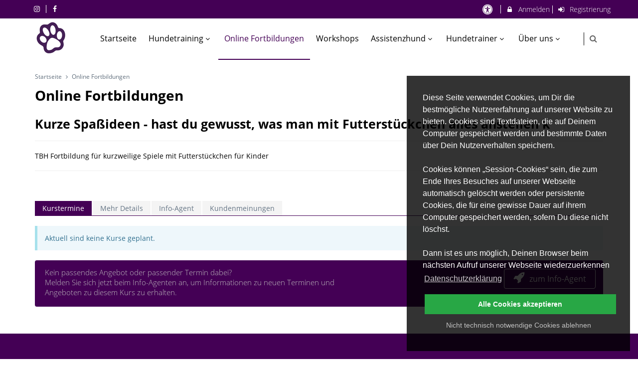

--- FILE ---
content_type: text/html; charset=UTF-8
request_url: https://www.pfotenassistenz.at/webinare-1/show/15815/
body_size: 22820
content:
<!--
    Thanks for your interest in our software. Would you like to use it also?
    Take a look at www.kutego.de or contact us at mail@kutego.de
--><!DOCTYPE html>
<!--[if IE 8]>
<html lang="de-DE" class="ie8 no-js"> <![endif]-->
<!--[if IE 9]>
<html lang="de-DE" class="ie9 no-js"> <![endif]-->
<!--[if !IE]><!-->
<html lang="de-DE"
      prefix="og:http://ogp.me/ns# fb:http://ogp.me/ns/fb#">
<!--<![endif]-->
<!-- BEGIN HEAD -->
<head data-lang="de"
      data-informell="0"
      data-template="ing-katharina-kohoutek-pfotenassistenzat"
      data-is-franchise="0"
      data-c="webinare-1"
      data-user-id="0"
      data-user-level="0"
      data-base-url="https://www.pfotenassistenz.at"
      data-fixed-header="true"
      data-controller="webinare-1"
      data-cookie_type="1"
      data-action="show"
      data-currency="EUR"
      data-colors="#440055,#91a5c5,#4f6ea2,#e0e0e0,#28a745,#dc3545,#ffc107,#17a2b8"
>
    <!-- BEGIN META TAGS -->
    
<!-- BEGIN CHARSET & VIEWPORT -->
<meta charset="utf-8"/>
<meta content="width=device-width, initial-scale=1.0" name="viewport"/>
<!-- END CHARSET & VIEWPORT -->

<!-- BEGIN TITLE & DESCRIPTION -->
<title>Fortbildung für Therapiebegleithunde: Webinar "Kurze Spaßideen" - Teil 1</title>
    <meta content="Fortbildung für Therapiebegleithunde Online Gastreferentin Doris Mohr hat ihre kurzweiligen Spieleideen für Kind(er) - Hund - Futterstückchen abseits der Lehrinhalte in diesem Webinar für euch zusammengefasst. Viele kreative, kurze Spieleideen." name="description"/>

<meta name="robots" content="index,follow,noydir,noodp,noarchive"/>
<meta content="Katharina" name="author"/>
<!-- END TITLE & DESCRIPTION -->

<!-- BEGIN SOCIAL MEDIA TAGS -->
<meta property="og:type" content="website"/>
<meta property="og:title" content="Fortbildung für Therapiebegleithunde: Webinar "Kurze Spaßideen" - Teil 1"/>
<meta property="og:description" content="Fortbildung für Therapiebegleithunde Online Gastreferentin Doris Mohr hat ihre kurzweiligen Spieleideen für Kind(er) - Hund - Futterstückchen abseits der Lehrinhalte in diesem Webinar für euch zusammengefasst. Viele kreative, kurze Spieleideen."/>
<meta property="og:url" content="https://www.pfotenassistenz.at/webinare-1/show/15815/"/>
<meta property="og:site_name" content="Ausbildungszentrum pfotenassistenz.at"/>

    <meta property="business:contact_data:street_address"
          content="Semering 2"/>

    <meta property="og:locality"
          content="Semering (Gemeinde Nötsch i.G.)"/>
    <meta property="business:contact_data:locality"
          content="Semering (Gemeinde Nötsch i.G.)"/>

    <meta property="og:postal-code"
          content="9612"/>
    <meta property="business:contact_data:postal_code"
          content="9612"/>


    <meta property="og:country-name"
          content="Österreich"/>
    <meta property="business:contact_data:country_name"
          content="Österreich"/>


<meta property="og:locale" content="de_DE"/>

<meta name="twitter:card" content="summary"/>
<meta name="twitter:title" content="Ausbildungszentrum pfotenassistenz.at"/>
<meta name="twitter:url" content="https://www.pfotenassistenz.at/webinare-1/show/15815/"/>
    <meta name="twitter:description" content="Fortbildung für Therapiebegleithunde Online Gastreferentin Doris Mohr hat ihre kurzweiligen Spieleideen für Kind(er) - Hund - Futterstückchen abseits der Lehrinhalte in diesem Webinar für euch zusammengefasst. Viele kreative, kurze Spieleideen."/>
<!-- END SOCIAL MEDIA TAGS -->

<!-- BEGIN FAVICONS -->
                        <link rel="icon" type="image/png"
                  sizes="16"                   href="/templates-default/images/icons/favicon-16x16.png?1766902622"
                  data-pagespeed-no-transform/>
                                    <link rel="icon" type="image/png"
                  sizes="32" id="favicon"                  href="/templates-default/images/icons/favicon-32x32.png?1766902622"
                  data-pagespeed-no-transform/>
                                    <link rel="shortcut icon"
                  href="/templates-default/images/icons/favicon.ico?1766902622"
                  data-pagespeed-no-transform/>
                        <link rel="apple-touch-icon" sizes="36x36"
              href="/templates-default/images/icons/android-36x36.png?1766902622"
              data-pagespeed-no-transform/>
                <link rel="apple-touch-icon" sizes="48x48"
              href="/templates-default/images/icons/android-48x48.png?1766902622"
              data-pagespeed-no-transform/>
                <link rel="apple-touch-icon" sizes="72x72"
              href="/templates-default/images/icons/android-72x72.png?1766902622"
              data-pagespeed-no-transform/>
                <link rel="apple-touch-icon" sizes="96x96"
              href="/templates-default/images/icons/android-96x96.png?1766902622"
              data-pagespeed-no-transform/>
                <link rel="apple-touch-icon" sizes="144x144"
              href="/templates-default/images/icons/android-144x144.png?1766902622"
              data-pagespeed-no-transform/>
                <link rel="apple-touch-icon" sizes="57x57"
              href="/templates-default/images/icons/apple-57x57.png?1766902622"
              data-pagespeed-no-transform/>
                <link rel="apple-touch-icon" sizes="60x60"
              href="/templates-default/images/icons/apple-60x60.png?1766902622"
              data-pagespeed-no-transform/>
                <link rel="apple-touch-icon" sizes="72x72"
              href="/templates-default/images/icons/apple-72x72.png?1766902622"
              data-pagespeed-no-transform/>
                <link rel="apple-touch-icon" sizes="76x76"
              href="/templates-default/images/icons/apple-76x76.png?1766902622"
              data-pagespeed-no-transform/>
                <link rel="apple-touch-icon" sizes="114x114"
              href="/templates-default/images/icons/apple-114x114.png?1766902622"
              data-pagespeed-no-transform/>
                <link rel="apple-touch-icon" sizes="120x120"
              href="/templates-default/images/icons/apple-120x120.png?1766902622"
              data-pagespeed-no-transform/>
                <link rel="apple-touch-icon" sizes="144x144"
              href="/templates-default/images/icons/apple-144x144.png?1766902622"
              data-pagespeed-no-transform/>
                <link rel="apple-touch-icon" sizes="152x152"
              href="/templates-default/images/icons/apple-152x152.png?1766902622"
              data-pagespeed-no-transform/>
                <link rel="apple-touch-icon" sizes="180x180"
              href="/templates-default/images/icons/apple-180x180.png?1766902622"
              data-pagespeed-no-transform/>
                <link rel="apple-touch-icon" sizes="70x70"
              href="/templates-default/images/icons/microsoft-70x70.png?1766902622"
              data-pagespeed-no-transform/>
                <link rel="apple-touch-icon" sizes="144x144"
              href="/templates-default/images/icons/microsoft-144x144.png?1766902622"
              data-pagespeed-no-transform/>
                <link rel="apple-touch-icon" sizes="150x150"
              href="/templates-default/images/icons/microsoft-150x150.png?1766902622"
              data-pagespeed-no-transform/>
                <link rel="apple-touch-icon" sizes="310x310"
              href="/templates-default/images/icons/microsoft-310x310.png?1766902622"
              data-pagespeed-no-transform/>
                <link rel="apple-touch-icon" sizes="85x85"
              href="/templates-default/images/icons/safari-pinned-tab.svg?1766902622"
              data-pagespeed-no-transform/>
                <link rel="apple-touch-icon" sizes="500x500"
              href="/templates-default/images/icons/social-twitter.png?1766902622"
              data-pagespeed-no-transform/>
    <!-- END FAVICONS -->

<!-- BEGIN CONFIGS -->
<link rel="manifest" href="https://www.pfotenassistenz.at/manifest.json"/>
<meta name="msapplication-config"
      content="https://www.pfotenassistenz.at/browserconfig.xml"/>
<!-- END CONFIGS -->

<!-- BEGIN THEME COLORS -->
<meta name="msapplication-TileColor" content="#91a5c5"/>
<meta name="theme-color" content="#440055"/>
<!-- END THEME COLORS -->

    <!-- END META TAGS -->
    <!-- BEGIN GLOBAL STYLES -->
    <link href="/templates-default/fonts/fonts.minified.31039.css" rel="stylesheet" type="text/css" />
    <link href="/templates-default/plugins/font-awesome/css/font-awesome.minified.31039.css" rel="stylesheet" type="text/css" />
    <link href="/templates-default/plugins/bootstrap/css/bootstrap.min.minified.31039.css" rel="stylesheet" type="text/css" />
    <link href="/templates-default/plugins/uniform/css/uniform.default.minified.31039.css" rel="stylesheet" type="text/css" />
    <link href="/templates-default/plugins/jquery-ui/jquery-ui-1.10.3.custom.min.minified.31039.css" rel="stylesheet" type="text/css" />
    <link href="/templates-default/plugins/jquery-ladda/dist/ladda.min.minified.31039.css" rel="stylesheet" type="text/css" />
    <link href="/templates-default/plugins/owl.carousel/dist/assets/owl.carousel.minified.31039.css" rel="stylesheet" type="text/css" />
    <link href="/templates-default/plugins/owl.carousel/dist/assets/owl.theme.default.minified.31039.css" rel="stylesheet" type="text/css" />
    <link href="/templates-default/plugins/bootstrap-toastr/toastr.min.minified.31039.css" rel="stylesheet" type="text/css" />
    <link href="/templates-default/plugins/bootstrap-select/bootstrap-select.minified.31039.css" rel="stylesheet" type="text/css" />
    <link href="/templates-default/vendors/aos.minified.31039.css" rel="stylesheet" type="text/css" />
    <!-- END GLOBAL STYLES -->

    <!-- BEGIN THEME STYLES -->
    <link href="/templates-default/_css/components.minified.31039.css" rel="stylesheet" type="text/css" />
    <link href="/templates-default/_css/style.minified.31039.css" rel="stylesheet" type="text/css" />
    <link href="/templates-default/_css/plugins.minified.31039.css" rel="stylesheet" type="text/css" />
    <link href="/templates-default/_css/content.minified.31039.css" rel="stylesheet" type="text/css" />
    <link href="/templates-default/_css/tools.minified.31039.css" rel="stylesheet" type="text/css" />
    <!-- END THEME STYLES -->

    <!-- BEGIN RESPONSIVE STYLES -->
    <link href="/templates-default/_css/style-responsive.minified.31039.css" rel="stylesheet" type="text/css" />
    <!-- END RESPONSIVE STYLES -->

    <!-- BEGIN CUSTOM STYLES -->
    <link href="/templates-default/plugins/fancybox/source/jquery.fancybox.minified.31039.css" rel="stylesheet" type="text/css"/>
<link href="/templates-default/_css/modules/sliders.minified.31039.css" rel="stylesheet" type="text/css"/>
<link href="/templates-default/plugins/slick/slick.minified.31039.css" rel="stylesheet" type="text/css"/>
<link href="/templates-default/plugins/slick/slick-theme.minified.31039.css" rel="stylesheet" type="text/css"/>
<link href="/templates-default/plugins/revolution_slider/css/rs-style.minified.31039.css" rel="stylesheet" type="text/css"/>
<link href="/templates-default/plugins/revolution_slider/rs-plugin/css/settings.minified.31039.css" rel="stylesheet" type="text/css"/>
<link href="/templates-default/plugins/bxslider/jquery.bxslider.minified.31039.css" rel="stylesheet" type="text/css"/>
<link href="/templates-default/plugins/rateit/src/rateit.minified.31039.css" rel="stylesheet" type="text/css"/>
<link href="/templates-default/plugins/bootstrap-switch/css/bootstrap-switch.min.minified.31039.css" rel="stylesheet" type="text/css"/>
<link href="/templates-default/vendors/datatables/media/css/jquery.dataTables.min.minified.31039.css" rel="stylesheet" type="text/css"/>
<link href="/templates-default/vendors/datatables.minified.31039.css" rel="stylesheet" type="text/css"/>
<link href="/templates-default/vendors/datatables/media/css/dataTables.bootstrap.min.minified.31039.css" rel="stylesheet" type="text/css"/>
<link href="/templates-default/vendors/bootstrap-datepicker/dist/css/bootstrap-datepicker.minified.31039.css" rel="stylesheet" type="text/css"/>
<link href="/templates-default/vendors/bootstrap-datepicker.minified.31039.css" rel="stylesheet" type="text/css"/>
<link href="/templates-default/vendors/zabuto-calendar/zabuto_calendar.minified.31039.css" rel="stylesheet" type="text/css"/>
<link href="/templates-default/vendors/zabuto-calendar.minified.31039.css" rel="stylesheet" type="text/css"/>
<link href="/templates-default/_css/modules/courses.minified.31039.css" rel="stylesheet" type="text/css"/>
<link href="/templates-default/vendors/cookieconsent/cookieconsent.minified.31039.css" rel="stylesheet" type="text/css"/>
<link href="/templates-default/vendors/cookieconsent.minified.31039.css" rel="stylesheet" type="text/css"/>
    <link href="/templates-default/_css/custom.minified.31039.css" rel="stylesheet" type="text/css" />
    <style type="text/css" id="style_color" >body {
    font-size: 14px;
    color: #000000; /*text*/
    background-color: #FFFFFF; /*background*/
}

a {
    color: #440055; /*link*/
}

a:hover {
    color: #440055; /*link-hover*/
    text-decoration: none;
}

.pre-header {
    background-color: #440055; /*topbar*/
    border-bottom: #440055; /*topbar*/
    color: #FFFFFF; /*text-topbar*/
}

.pre-header li {
    border-right: solid 1px #FFFFFF; /*text-topbar*/
}

.pre-header a {
    color: #FFFFFF; /*text-topbar*/
}

.pre-header a:hover {
    color: #FFFFFF; /*text-topbar*/
    text-decoration: underline;
}

.shop-currencies a.current {
    color: #440055; /*link-hover*/
}

.header-navigation > ul > li > a,
.header-navigation li.menu-search i {
    color: #000000; /*text-header-default*/
}

.header-navigation ul > li.active > a,
.header-navigation ul > li > a:hover,
.header-navigation ul > li > a:focus,
.header-navigation ul > li.open > a,
.header-navigation ul > li.open > a:hover,
.header-navigation ul > li.open > a:focus,
.header-navigation li.menu-search i:hover {
    background-color: transparent;
    color: #000000; /*text-header*/
}

.header-navigation li.menu-search span.sep {
    background: #000000; /*text-header-default*/
}

.header-navigation ul > li.active > a {
    background-color: transparent; /*text-header-transparent*/
    color: #440055; /*header-default*/
}

.header-navigation ul > li > a.dropdown-toggle:after {
    border-bottom-color: #000000 !important; /*text-header*/
}

.sidebar a:hover {
    color: #440055; /*link-hover*/
}

.sidebar .dropdown.open .dropdown-toggle:hover {
    color: #440055; /*link-hover*/
}

.sidebar-menu .dropdown-menu li > a:hover, .sidebar-menu .dropdown-menu li > a:focus, .sidebar-menu li.active > a, .sidebar-menu li.active > a:hover {
    color: #440055; /*link-hover*/
}

.content-page a:not(.btn):hover,
.sidebar2 a:not(.btn):hover {
    color: #440055; /*link-hover*/
}

.content-page .link, .content-page .link:hover, .content-page .link:active {
    color: #440055; /*link-hover*/
}

.page-404 .number,
.page-500 .number {
    color: #440055; /*link-hover*/
}

.content-form-page a:hover {
    color: #440055; /*link-hover*/
}

.quote-v1 {
    background: #440055;
    color: #BFBFBF; /*text-secondary*/
}

.quote-v1 span {
    color: #BFBFBF; /*text-secondary*/
}

.quote-v1 a.btn-transparent:hover {
    background: #440055; /*primary*/
    color: #BFBFBF; /*text-secondary*/
}

.recent-work h2 a:hover {
    color: #440055; /*link-hover*/
}

.recent-work .recent-work-item .fa:hover {
    color: #440055; /*link-hover*/
}

.our-clients h2 a:hover {
    color: #440055; /*link-hover*/
}

.front-team h3 strong {
    color: #440055; /*link-hover*/
}

.ecommerce .header-navigation ul > li.active > a,
.ecommerce .header-navigation ul > li > a:hover,
.ecommerce .header-navigation ul > li > a:focus,
.ecommerce .header-navigation ul > li.open > a,
.ecommerce .header-navigation ul > li.open > a:hover,
.ecommerce .header-navigation ul > li.open > a:focus {
    color: #440055; /*link-hover*/
}

.product-item h3 a:hover {
    color: #440055; /*link-hover*/
}

.checkout-page a:hover {
    color: #440055; /*link-hover*/
}

.langs-block-others:after {
    border-bottom: 8px solid #440055; /*link-hover*/
}

.header-navigation > ul > li.dropdown:hover > a:after {
    border-bottom: 8px solid #440055; /*link-hover*/
}

.header-navigation ul.dropdown-menu > li.dropdown:hover > .dropdown-menu > li:first-child:before {
    border-right: 8px solid #440055; /*link-hover*/
}

.header-navigation > ul > li > .dropdown-menu {
    border-top: 3px solid #FFFFFF; /*header*/
}

.header-navigation .dropdown-menu > li > a:hover,
.header-navigation .dropdown-menu > li.active > a,
.header-navigation .header-navigation-content .header-navigation-col li > a:hover,
.header-navigation .header-navigation-content .header-navigation-col li.active > a {
    background: #440055; /*primary*/
    color: #FFFFFF;
}

.header-navigation .dropdown-menu .header-navigation-content-ext li > a:hover,
.header-navigation .dropdown-menu .header-navigation-content-ext li.active > a {
    background: #FFFFFF;
    color: #440055; /*link-hover*/
}

.header-navigation .search-box:after {
    border-bottom: 8px solid #440055; /*link-hover*/
}

.header-navigation .search-box {
    border-top: solid 2px #440055; /*link-hover*/
}

.title-wrapper h1 span {
    color: #440055; /*link-hover*/
}

.breadcrumb > .active {
    color: #440055; /*link-hover*/
}

.form-info h2 em {
    color: #440055; /*link-hover*/
}

.nav-tabs {
    border-color: #440055;
}

.nav-tabs > li.active > a, .nav-tabs > li.active > a:hover, .nav-tabs > li.active > a:focus {
    background: #440055; /*primary*/
}

.content-search h1 em {
    color: #440055; /*link-hover*/
}

.recent-work .recent-work-item:hover a.recent-work-description {
    background: #440055; /*primary*/
}

.testimonials-v1 blockquote:after {
    background-color: #440055; /*link-hover*/
}

.testimonials-v1 span.testimonials-name {
    color: #440055; /*link-hover*/
}

.search-result-item h4 a {
    color: #440055; /*link-hover*/
}

.top-cart-content:after {
    border-bottom: 8px solid #440055; /*link-hover*/
}

.goods-data a,
.checkout-page .checkout-description a {
    color: #440055; /*link-hover*/
}

.product-page .review a {
    color: #440055; /*link-hover*/
}

.nav-tabs > li.active > a, .nav-tabs > li.active > a:hover, .nav-tabs > li.active > a:focus {
    background: #440055; /*primary*/
    color: #FFFFFF;
}

.list-view-sorting a {
    background: #FFFFFF;
    color: #440055; /*link-hover*/
}

::-moz-selection {
    color: #FFFFFF;
    background: #440055; /*primary*/
}

::selection {
    color: #FFFFFF;
    background: #440055; /*primary*/
}

.steps-block ::-moz-selection {
    color: #440055; /*link-hover*/
    background: #FFFFFF;
}

.steps-block ::selection {
    color: #440055; /*link-hover*/
    background: #FFFFFF;
}

.owl-buttons .owl-prev:hover {
    background-color: #440055; /*link-hover*/
}

.owl-buttons .owl-next:hover {
    background-color: #440055; /*link-hover*/
}

.steps-block-red {
    background: #440055; /*primary*/
}

.footer {
    background: #440055; /*footer*/
    padding-bottom: 0;
    color: #FFFFFF; /*text-footer*/
    font-size: 0.9em;
}

.footer a:hover {
    text-decoration: none;
    color: #BFBFBF; /*text-secondary*/
}

.copyright {
    background: rgba(0, 0, 0, .2);
    color: #BFBFBF; /*text-secondary*/
    padding-top: 5px;
}

.copyright a {
    color: #BFBFBF; /*text-secondary*/
    text-decoration: underline;
}

.copyright a:hover {
    text-decoration: none;
}

.pre-footer .photo-stream img:hover {
    border-color: #440055; /*link-hover*/
}

.pre-footer-light dl.f-twitter dd a {
    color: #440055; /*link-hover*/
}

.pre-footer-light address a {
    color: #440055; /*link-hover*/
}

.testimonials-v1 .left-btn:hover {
    background-color: #440055; /*link-hover*/
}

.testimonials-v1 .right-btn:hover {
    background-color: #440055; /*link-hover*/
}

.blog-tags li i,
.blog-info li i {
    color: #440055;
}

.blog-posts .more,
.blog-sidebar .more {
    color: #440055; /*link-hover*/
}

.recent-news h3 a {
    color: #440055; /*link-hover*/
}

.blog-photo-stream li img:hover {
    border-color: #440055; /*link-hover*/
}

.blog-tags li a:hover {
    color: #FFFFFF;
    background: #440055; /*primary*/
}

.blog-tags li a:hover:after {
    border-left-color: #440055; /*link-hover*/
}

.sidebar-categories li > a:hover,
.sidebar-categories li.active > a,
.sidebar-categories li.active:hover > a {
    color: #440055; /*link-hover*/
}

.blog-item blockquote {
    border-color: #440055; /*link-hover*/
}

.blog-item h4.media-heading span a {
    color: #440055; /*link-hover*/
}

.front-steps-wrapper .front-step1 {
    background: #440055; /*primary*/
}

.front-steps-wrapper .front-step1:after {
    border-left: 15px solid #FFFFFF; /*header*/
    opacity: 0.2;
}

.pricing-active {
    border: 1px solid #440055; /*tertiary*/
    box-shadow: 7px 7px rgba(36, 138, 188, 0.2);
}

.pricing:hover {
    border: 1px solid #440055; /*link-hover*/
}

.pricing:hover.pricing-active {
    border: 1px solid #440055; /*link-hover*/
    box-shadow: 7px 7px rgba(252, 198, 0, 0.2);
}

.pricing:hover h4 {
    color: #440055; /*link-hover*/
}

.pricing-head h3 {
    background-color: #440055; /*tertiary*/
}

.pricing-head-active h3,
.pricing-head.pricing-head-active h3 {
    background-color: #440055 /*tertiary*/;
}

.pricing:hover .pricing-head-active h3 {
    background: #440055; /*primary*/
    border-bottom: solid 1px #440055; /*link-hover*/
}

.pricing-head-active h4 {
    color: #440055; /*tertiary*/
}

.pricing-content li i {
    color: #440055; /*link-hover*/
}

.pricing.disabled .pricing-head h3 {
    background: #EEEEEE;
    color: #666;
}

.pricing.disabled .pricing-content li i {
    color: #666;
}

.pricing.warning .pricing-head h3 {
    background: #440055; /*tertiary*/
}

.pricing.warning .pricing-content li i {
    color: #440055; /*tertiary*/
}

.pricing.danger .pricing-head h3 {
    background: #FC3300; /*tertiary*/
}

.pricing.danger .pricing-content li i {
    color: #FC3300;
}

.top-cart-block .fa-shopping-cart {
    background: #440055; /*primary*/
}

.product-item .btn:hover {
    background: #440055; /*primary*/
}

.pi-price {
    color: #440055; /*link-hover*/
}

.product-item .add2cart:hover {
    color: #FFF !important;
    background: #440055 !important;
    border-color: #440055; /*link-hover*/
}

.goods-page-price strong,
.goods-page-total strong,
.checkout-price strong,
.checkout-total strong {
    color: #440055; /*link-hover*/
}

.shopping-total strong,
.checkout-total-block strong {
    color: #440055; /*link-hover*/
}

.compare-item strong {
    color: #440055; /*link-hover*/
}

.sidebar-products .price {
    color: #440055; /*link-hover*/
}

.price-availability-block .price strong {
    color: #440055; /*link-hover*/
}

.require {
    color: #440055; /*link-hover*/
}

.content-form-page .form-control:focus {
    border: solid 1px #440055; /*link-hover*/
}

.content-search input:focus {
    border: solid 1px #440055; /*link-hover*/
}

.btn {
    position: relative;
}

.btn-primary:hover,
.btn-primary:focus,
.btn-primary:active {
    background: #440055 !important; /*secondary*/
    border-color: #440055 !important;
    color: #BFBFBF !important; /*text-secondary*/
}

.btn-primary,
.btn-primary:link,
.btn-primary:visited {
    background: #440055 !important; /*primary*/
    border-color: #440055 !important;
    color: #BFBFBF !important; /*text-primary*/
}

.btn-primary:hover,
.btn-primary:visited:hover,
.btn-primary:focus,
.btn-primary:active,
.btn-primary.active {
    background: #440055 !important; /*secondary*/
    border-color: #440055 !important;
    color: #BFBFBF !important; /*text-secondary*/
}

.btn-secondary,
.btn-secondary:link,
.btn-secondary:visited {
    background: #440055 !important; /*secondary*/
    border-color: #440055 !important;
    color: #BFBFBF !important; /*text-secondary*/
}

.btn-secondary:hover,
.btn-secondary:visited:hover,
.btn-secondary:focus,
.btn-secondary:active,
.btn-secondary.active {
    background: #440055 !important; /*primary*/
    border-color: #440055 !important;
    color: #BFBFBF !important; /*text-primary*/
}

.btn-default,
.btn-default:link,
.btn-default:visited,
.btn-default:visited:hover,
.btn-default:hover,
.btn-default:focus,
.btn-default:active,
.btn-default.active {
    background: #e0e0e0 !important; /*default*/
    border-color: #b3b3b3 !important;
    color: #000000 !important; /*text-default*/
}

.btn-info,
.btn-info:link,
.btn-info:visited,
.btn-info:visited:hover,
.btn-info:hover,
.btn-info:focus,
.btn-info:active,
.btn-info.active {
    color: #FFFFFF !important; /*text-info*/
    background-color: #17A2B8 !important; /*info*/
    border-color: #72b8f2 !important;
}

.btn-success,
.btn-success:link,
.btn-success:visited,
.btn-success:visited:hover,
.btn-success:hover,
.btn-success:focus,
.btn-success:active,
.btn-success.active {
    color: #FFFFFF !important; /*text-success*/
    background-color: #28A745 !important; /*success*/
    border-color: #72b8f2 !important;
}

.btn-warning,
.btn-warning:link,
.btn-warning:visited,
.btn-warning:visited:hover,
.btn-warning:hover,
.btn-warning:focus,
.btn-warning:active,
.btn-warning.active {
    background: #FFC107 !important; /*warning*/
    border-color: #440055 !important;
    color: #000000 !important; /*text-warning*/
}

.btn-danger,
.btn-danger:link,
.btn-danger:visited,
.btn-danger:visited:hover,
.btn-danger:hover,
.btn-danger:focus,
.btn-danger:active,
.btn-danger.active {
    background: #DC3545 !important; /*danger*/
    border-color: #440055 !important;
    color: #000000 !important; /*text-danger*/
}

.btn-default:hover:before,
.btn-default:visited:hover:before,
.btn-default:focus:before,
.btn-default:active:before,
.btn-success:hover:before,
.btn-success:visited:hover:before,
.btn-success:focus:before,
.btn-success:active:before,
.btn-info:visited:hover:before,
.btn-info:hover:before,
.btn-info:focus:before,
.btn-info:active:before,
.btn-warning:hover:before,
.btn-warning:visited:hover:before,
.btn-warning:focus:before,
.btn-warning:active:before,
.btn-danger:hover:before,
.btn-danger:visited:hover:before,
.btn-danger:focus:before,
.btn-danger:active:before {
    position: absolute;
    z-index: 0;
    content: '';
    top: 0;
    left: 0;
    width: 100%;
    height: 100%;
    background-color: rgba(0, 0, 0, .2);
}

.header-navigation .dropdown-menu > li:first-child {
    border-top: 2px solid #FFFFFF; /*header*/
}

.del-goods:hover,
.add-goods:hover {
    background-color: #FFFFFF; /*header*/
}

.sidebar a:hover > .fa-angle-down {
    background-position: -44px 0;
}

.sidebar .collapsed:hover > .fa-angle-down {
    background-position: -44px -37px;
}

.top-cart-content {
    border-top: solid 2px #440055; /*primary*/
}

.front-skills .progress-bar {
    background: #440055; /*primary*/
}

.service-box-v1:hover {
    background: #440055; /*primary*/
}

.header {
    box-shadow: 0 2px 2px #ddd;
    background: #FFFFFF; /*header*/
}

.header .mobi-toggler {
    color: #440055; /*primary*/
    border-color: #440055;
}

.header .mobi-toggler:hover {
    background-position: 6px -28px;
    background-color: #440055; /*primary*/
    color: #FFFFFF;
    border-color: #440055;
}

@media (max-width: 1024px) {
    .header .header-navigation li > a:hover,
    .header .header-navigation li.active > a,
    .header .header-navigation li.open > a:hover {
        color: #440055 !important; /*link-hover*/
    }
}

.faq-tabbable {
    border-left: solid 2px #440055; /*primary*/
}

.faq-tabbable li:hover a,
.faq-tabbable li.active a {
    background: #440055; /*link-hover*/
}

.faq-tabbable li.active:after {
    border-left: 6px solid #440055; /*link-hover*/
}

.mix-filter li:hover, .mix-filter li.active {
    background: #440055; /*link-hover*/
    color: #FFFFFF;
}

.mix-grid .mix .mix-details {
    background: #440055; /*link-hover*/
}

.mix-grid .mix a.mix-link,
.mix-grid .mix a.mix-preview {
    background: #440055; /*link-hover*/
}

.langs-block-others {
    border-top: solid 2px #440055; /*primary*/
}

.brands .owl-buttons .owl-prev:hover {
    background-position: 18px -539px;
}

.brands .owl-buttons .owl-next:hover {
    background-position: -249px -539px;
}

.header-navigation ul > li.active > a /*,
.ecommerce .header-navigation ul > li.active > a*/
{
    border-bottom: 2px solid #440055; /*link-hover*/
}

.progress > .progress-bar-success {
    background-color: #440055;
}

.form-wizard .steps > li.active > a.step .number {
    background-color: #440055; /*link-hover*/
}

.form-wizard .steps > li.done > a.step .number {
    background-color: #440055; /*link-hover*/
}

@media (min-width: 768px) {
    .modal-dialog {
        margin: 100px auto;
    }
}

.owl-theme .owl-dots .owl-dot span {
    background: #258ABD;
}

.owl-theme .owl-dots .owl-dot.active span {
    background: #FCC600;
}

#topcontrol {
    border-color: #000000; /*text-default*/
    color: #000000; /*text-default*/
}</style>    <style type="text/css" ></style>    <style type="text/css" >body.high-contrast-mode {
    color: #FDDB6F; /*text*/
    background-color: #000; /*background*/
}

.high-contrast-mode a,
.high-contrast-mode .header-navigation .dropdown-menu li > a {
    color: #FDDB6F; /*link*/
}

.high-contrast-mode .header-navigation .dropdown-menu li {
    border-color: #FDDB6F;
}

.high-contrast-mode a:hover {
    color: #FFF; /*link-hover*/
    text-decoration: none;
}

.high-contrast-mode .pre-header {
    background: #222; /*topbar*/
    border-bottom: #222; /*topbar*/
    color: #FDDB6F; /*text-topbar*/
}

.high-contrast-mode .pre-header .row {
    background-color: #222 !important; /*topbar*/
}

.high-contrast-mode .pre-header li {
    border-right-color: #FFF; /*text-topbar-opacity*/
}

.high-contrast-mode .pre-header a {
    color: #FDDB6F; /*text-topbar*/
    text-decoration: underline;
}

.high-contrast-mode .pre-header a:hover {
    color: #FFF; /*text-topbar*/
    text-decoration: none;
}

.high-contrast-mode .shop-currencies a.current {
    color: #FDDB6F; /*link-hover*/
}

.high-contrast-mode .header-navigation > ul > li > a {
    color: #FDDB6F; /*text-header-default*/
}

.high-contrast-mode .header-navigation li.menu-search i {
    color: #000 !important;
}

.high-contrast-mode .header-navigation ul > li.active > a,
.high-contrast-mode .header-navigation ul > li > a:focus,
.high-contrast-mode .header-navigation ul > li.open > a:focus {
    background-color: transparent;
    color: #FDDB6F; /*text-header*/
}

.high-contrast-mode .header-navigation ul > li.open > a,
.high-contrast-mode .header-navigation ul > li.open > a:hover,
.high-contrast-mode .header-navigation ul > li > a:hover,
.high-contrast-mode .header-navigation li.menu-search i:hover {
    background: #FDDB6F; /*text-header-default-opacity*/
    color: #000;
}

.high-contrast-mode .header-navigation li.menu-search span.sep {
    background: #FDDB6F; /*text-header-default-opacity*/
}

.high-contrast-mode .header-navigation ul > li.active > a {
    background-color: transparent; /*text-header-transparent*/
    color: #FDDB6F; /*link-hover*/
}

.high-contrast-mode .header-navigation ul > li > a.dropdown-toggle:after {
    border-bottom-color: #FDDB6F !important; /*text-header*/
}

.high-contrast-mode .sidebar a:hover {
    color: #FDDB6F; /*link-hover*/
}

.high-contrast-mode .sidebar .dropdown.open .dropdown-toggle:hover {
    color: #FDDB6F; /*link-hover*/
}

.high-contrast-mode .sidebar-menu .dropdown-menu li > a:hover,
.high-contrast-mode .sidebar-menu .dropdown-menu li > a:focus,
.high-contrast-mode .sidebar-menu li.active > a,
.high-contrast-mode .sidebar-menu li.active > a:hover {
    color: #FDDB6F; /*link-hover*/
}

.high-contrast-mode .content-page a:not(.btn):hover,
.high-contrast-mode .sidebar2 a:not(.btn):hover {
    color: #FDDB6F; /*link-hover*/
}

.high-contrast-mode .content-page .link,
.high-contrast-mode .content-page .link:hover,
.high-contrast-mode .content-page .link:active {
    color: #FDDB6F; /*link-hover*/
}

.high-contrast-mode .page-404 .number,
.high-contrast-mode .page-500 .number {
    color: #FDDB6F; /*link-hover*/
}

.high-contrast-mode .content-form-page a:hover {
    color: #FDDB6F; /*link-hover*/
}

.high-contrast-mode .quote-v1,
.high-contrast-mode .quote-v1.row {
    background: #000 !important; /*secondary*/
    color: #FDDB6F; /*text-secondary*/
}

.high-contrast-mode .quote-v1 span {
    color: #FDDB6F; /*text-secondary*/
}

.high-contrast-mode .quote-v1 .btn-transparent {
    background-color: #FDDB6F !important; /*primary*/
    border-color: #FDDB6F !important; /*primary*/
    color: #000 !important; /*text-secondary*/
    padding: inherit;
    border-bottom-left-radius: 0 !important;
    border-top-left-radius: 0 !important;
}

.high-contrast-mode .quote-v1 .btn-transparent span {
    color: #000 !important;
    font-size: inherit;
}

.high-contrast-mode .recent-work h2 a:hover {
    color: #FDDB6F !important; /*link-hover*/
}

.high-contrast-mode .recent-work .recent-work-item .fa:hover {
    color: #FDDB6F; /*link-hover*/
}

.high-contrast-mode .our-clients h2 a:hover {
    color: #FDDB6F; /*link-hover*/
}

.high-contrast-mode .front-team h3 strong {
    color: #FDDB6F; /*link-hover*/
}

.high-contrast-mode .ecommerce .header-navigation ul > li.active > a,
.high-contrast-mode .ecommerce .header-navigation ul > li > a:hover,
.high-contrast-mode .ecommerce .header-navigation ul > li > a:focus,
.high-contrast-mode .ecommerce .header-navigation ul > li.open > a,
.high-contrast-mode .ecommerce .header-navigation ul > li.open > a:hover,
.high-contrast-mode .ecommerce .header-navigation ul > li.open > a:focus {
    color: #FDDB6F; /*link-hover*/
}

.high-contrast-mode .product-item h3 a:hover {
    color: #FDDB6F; /*link-hover*/
}

.high-contrast-mode .checkout-page a:hover {
    color: #FDDB6F; /*link-hover*/
}

.high-contrast-mode .langs-block-others:after {
    border-bottom: 8px solid #FDDB6F; /*link-hover*/
}

.high-contrast-mode .header-navigation a {
    text-decoration: none;
}

.high-contrast-mode .header-navigation > ul > li.dropdown:hover > a:after {
    border-bottom: 8px solid #FDDB6F; /*link-hover*/
}

.high-contrast-mode .header-navigation ul.dropdown-menu > li.dropdown:hover > .dropdown-menu > li:first-child:before {
    border-right: 8px solid #FDDB6F; /*link-hover*/
}

.high-contrast-mode .header-navigation > ul > li > .dropdown-menu {
    border-top: 3px solid #FDDB6F; /*header*/
}

.high-contrast-mode .header-navigation .dropdown-menu > li.active > a,
.high-contrast-mode .header-navigation .header-navigation-content .header-navigation-col li > a:hover,
.high-contrast-mode .header-navigation .header-navigation-content .header-navigation-col li.active > a {
    background: #000; /*primary*/
    color: #FDDB6F;
}

.high-contrast-mode .header-navigation .dropdown-menu .header-navigation-content-ext li > a:hover,
.high-contrast-mode .header-navigation .dropdown-menu .header-navigation-content-ext li.active > a {
    background: #000;
    color: #FDDB6F; /*link-hover*/
}

.high-contrast-mode .header-navigation .search-box:after {
    border-bottom: 8px solid #FDDB6F; /*link-hover*/
}

.high-contrast-mode .header-navigation .search-box {
    background: #000;
    box-shadow: 5px 5px #FDDB6F;
    border-top: solid 2px #FDDB6F; /*link-hover*/
}

.high-contrast-mode .title-wrapper h1 span {
    color: #FDDB6F; /*link-hover*/
}

.high-contrast-mode .breadcrumb,
.high-contrast-mode .breadcrumb > .active {
    color: #FDDB6F; /*link-hover*/
}

.high-contrast-mode .form-info h2 em {
    color: #FDDB6F; /*link-hover*/
}

.high-contrast-mode .nav-tabs {
    border-color: #FDDB6F; /*primary*/
}

.high-contrast-mode .nav-tabs > li > a {
    background: #000;
    color: #FDDB6F; /*link-hover*/
    text-decoration: none;
}

.high-contrast-mode .nav-tabs > li.active > a,
.high-contrast-mode .nav-tabs > li.active > a:hover,
.high-contrast-mode .nav-tabs > li.active > a:focus {
    background: #FDDB6F; /*primary*/
}

.high-contrast-mode .content-search h1 em {
    color: #FDDB6F; /*link-hover*/
}

.high-contrast-mode .recent-work .recent-work-item:hover a.recent-work-description {
    background: #FDDB6F; /*primary*/
}

.high-contrast-mode .testimonials-v1 blockquote:after {
    background-color: #FDDB6F; /*link-hover*/
}

.high-contrast-mode .testimonials-v1 span.testimonials-name {
    color: #FDDB6F; /*link-hover*/
}

.high-contrast-mode .search-result-item h4 a {
    color: #FDDB6F; /*link-hover*/
}

.high-contrast-mode .top-cart-content:after {
    border-bottom: 8px solid #FDDB6F; /*link-hover*/
}

.high-contrast-mode .goods-data a,
.high-contrast-mode .checkout-page .checkout-description a {
    color: #FDDB6F; /*link-hover*/
}

.high-contrast-mode .product-page .review a {
    color: #FDDB6F; /*link-hover*/
}

.high-contrast-mode .nav-tabs > li.active > a,
.high-contrast-mode .nav-tabs > li.active > a:hover,
.high-contrast-mode .nav-tabs > li.active > a:focus {
    background: #FDDB6F; /*primary*/
    color: #000;
}

.high-contrast-mode .list-view-sorting a {
    background: #FFFFFF;
    color: #FDDB6F; /*link-hover*/
}

::-moz-selection {
    color: #FFFFFF;
    background: #FDDB6F; /*primary*/
}

::selection {
    color: #FFFFFF;
    background: #FDDB6F; /*primary*/
}

.high-contrast-mode .steps-block ::-moz-selection {
    color: #FDDB6F; /*link-hover*/
    background: #FFFFFF;
}

.high-contrast-mode .steps-block ::selection {
    color: #FDDB6F; /*link-hover*/
    background: #FFFFFF;
}

.high-contrast-mode .owl-buttons .owl-prev:hover {
    background-color: #FDDB6F; /*link-hover*/
}

.high-contrast-mode .owl-buttons .owl-next:hover {
    background-color: #FDDB6F; /*link-hover*/
}

.high-contrast-mode .steps-block-red {
    background: #000; /*primary*/
}

.high-contrast-mode .footer {
    background: #222; /*footer*/
    padding-bottom: 0;
    color: #FDDB6F; /*text-footer*/
    font-size: 0.9em;
    border-top: 2px solid #FDDB6F;
}

.high-contrast-mode .footer .row,
.high-contrast-mode .footer .container {
    background-color: #222 !important;
}

.high-contrast-mode .footer a:hover {
    text-decoration: none;
    color: #FDDB6F; /*text-secondary*/
}

.high-contrast-mode .copyright,
.high-contrast-mode .copyright p {
    background: #222 !important;
    color: #F8F9F9 !important; /*text-secondary*/
    padding-top: 5px;
}

.high-contrast-mode .copyright a {
    color: #FDDB6F; /*text-secondary*/
    text-decoration: underline;
}

.high-contrast-mode .copyright a:hover {
    text-decoration: none;
}

.high-contrast-mode .pre-footer .photo-stream img:hover {
    border-color: #FDDB6F; /*link-hover*/
}

.high-contrast-mode .pre-footer-light dl.f-twitter dd a {
    color: #FDDB6F; /*link-hover*/
}

.high-contrast-mode .pre-footer-light address a {
    color: #FDDB6F; /*link-hover*/
}

.high-contrast-mode .testimonials-v1 .left-btn:hover {
    background-color: #FDDB6F; /*link-hover*/
}

.high-contrast-mode .testimonials-v1 .right-btn:hover {
    background-color: #FDDB6F; /*link-hover*/
}

.high-contrast-mode .blog-tags li,
.high-contrast-mode .blog-info li,
.high-contrast-mode .blog-tags li i,
.high-contrast-mode .blog-info li i {
    color: #FDDB6F;
}

.high-contrast-mode .blog-posts .more,
.high-contrast-mode .blog-sidebar .more {
    color: #FDDB6F; /*link-hover*/
}

.high-contrast-mode .recent-news h3 a {
    color: #FDDB6F; /*link-hover*/
}

.high-contrast-mode .blog-photo-stream li img:hover {
    border-color: #FDDB6F; /*link-hover*/
}

.high-contrast-mode .blog-tags li a:hover {
    color: #FFFFFF;
    background: #FDDB6F; /*primary*/
}

.high-contrast-mode .blog-tags li a:hover:after {
    border-left-color: #FDDB6F; /*link-hover*/
}

.high-contrast-mode .sidebar-categories li > a:hover,
.high-contrast-mode .sidebar-categories li.active > a,
.high-contrast-mode .sidebar-categories li.active:hover > a {
    color: #FDDB6F; /*link-hover*/
}

.high-contrast-mode .blog-item blockquote {
    border-color: #FDDB6F; /*link-hover*/
}

.high-contrast-mode .blog-item h4.media-heading span a {
    color: #FDDB6F; /*link-hover*/
}

.high-contrast-mode .front-steps-wrapper .front-step {
    background: #000; /*primary*/
}

.high-contrast-mode .front-steps-wrapper .front-step:after {
    opacity: 0.6;
}

.high-contrast-mode .front-steps-wrapper .front-step:before {
    color: #FDDB6F !important; /*link-hover*/
    opacity: 1;
}

.high-contrast-mode .front-steps-wrapper .front-step:after {
    border-left-color: #FDDB6F;
}

.high-contrast-mode .pricing-active {
    border: 1px solid #FDDB6F; /*tertiary*/
    box-shadow: 7px 7px rgba(36, 138, 188, 0.2);
}

.high-contrast-mode .pricing:hover {
    border: 1px solid #FDDB6F; /*link-hover*/
}

.high-contrast-mode .pricing:hover.pricing-active {
    border: 1px solid #FDDB6F; /*link-hover*/
    box-shadow: 7px 7px rgba(252, 198, 0, 0.2);
}

.high-contrast-mode .pricing:hover h4,
.high-contrast-mode .pricing:hover h4 span {
    color: #FDDB6F; /*link-hover*/
}

.high-contrast-mode .pricing-head h3 {
    background-color: #FDDB6F; /*tertiary*/
}

.high-contrast-mode .pricing-head-active h3,
.high-contrast-mode .pricing-head.pricing-head-active h3 {
    background-color: #248ABC /*tertiary*/;
}

.high-contrast-mode .pricing:hover .pricing-head-active h3 {
    background: #FDDB6F; /*primary*/
    border-bottom: solid 1px #FDDB6F; /*link-hover*/
}

.high-contrast-mode .pricing-head-active h4 {
    color: #FDDB6F; /*tertiary*/
}

.high-contrast-mode .pricing-content li i {
    color: #FDDB6F; /*link-hover*/
}

.high-contrast-mode .pricing.disabled .pricing-head h3 {
    background: #EEEEEE;
    color: #666;
}

.high-contrast-mode .pricing.disabled .pricing-content li i {
    color: #666;
}

.high-contrast-mode .pricing.warning .pricing-head h3 {
    background: #FDDB6F; /*tertiary*/
}

.high-contrast-mode .pricing.warning .pricing-content li i {
    color: #FDDB6F; /*tertiary*/
}

.high-contrast-mode .pricing.danger .pricing-head h3 {
    background: #FDDB6F; /*tertiary*/
}

.high-contrast-mode .pricing.danger .pricing-content li i {
    color: #FC3300;
}

.high-contrast-mode .top-cart-block .fa-shopping-cart {
    background: #FDDB6F; /*primary*/
}

.high-contrast-mode .product-item .btn:hover {
    background: #FDDB6F; /*primary*/
}

.high-contrast-mode .pi-price {
    color: #FDDB6F; /*link-hover*/
}

.high-contrast-mode .product-item .add2cart:hover {
    color: #FFF !important;
    background: #78B640 !important;
    border-color: #FDDB6F; /*link-hover*/
}

.high-contrast-mode .goods-page-price strong,
.high-contrast-mode .goods-page-total strong,
.high-contrast-mode .checkout-price strong,
.high-contrast-mode .checkout-total strong {
    color: #FDDB6F; /*link-hover*/
}

.high-contrast-mode .shopping-total strong,
.high-contrast-mode .checkout-total-block strong {
    color: #FDDB6F; /*link-hover*/
}

.high-contrast-mode .compare-item strong {
    color: #FDDB6F; /*link-hover*/
}

.high-contrast-mode .sidebar-products .price {
    color: #FDDB6F; /*link-hover*/
}

.high-contrast-mode .price-availability-block .price strong {
    color: #FDDB6F; /*link-hover*/
}

.high-contrast-mode .require {
    color: #FDDB6F; /*link-hover*/
}

.high-contrast-mode .content-form-page .form-control:focus {
    border: solid 1px #FDDB6F; /*link-hover*/
}

.high-contrast-mode .content-search input:focus {
    border: solid 1px #FDDB6F; /*link-hover*/
}

.high-contrast-mode .btn {
    position: relative;
}

.high-contrast-mode .btn-primary,
.high-contrast-mode .btn-primary:link,
.high-contrast-mode .btn-primary:visited,
.high-contrast-mode .btn-secondary,
.high-contrast-mode .btn-secondary:link,
.high-contrast-mode .btn-secondary:visited {
    background: #FDDB6F !important; /*secondary*/
    border-color: #FDDB6F !important;
    color: #000 !important; /*text-secondary*/
}

.high-contrast-mode .btn-secondary:hover,
.high-contrast-mode .btn-secondary:visited:hover,
.high-contrast-mode .btn-secondary:focus,
.high-contrast-mode .btn-secondary:active,
.high-contrast-mode .btn-secondary.active {
    background-color: #000 !important;
    color: #FDDB6F !important;
}

.high-contrast-mode .btn-success:hover,
.high-contrast-mode .btn-success:focus,
.high-contrast-mode .btn-success:active,
.high-contrast-mode .btn-success.active {
    background-color: #FDDB6F !important;
    color: #000 !important;
}

.high-contrast-mode .btn-default,
.high-contrast-mode .btn-default:link,
.high-contrast-mode .btn-default:visited,
.high-contrast-mode .btn-default:visited:hover,
.high-contrast-mode .btn-default:hover,
.high-contrast-mode .btn-default:focus,
.high-contrast-mode .btn-default:active,
.high-contrast-mode .btn-default.active {
    background: #000 !important; /*secondary*/
    border-color: #FDDB6F !important;
    color: #FDDB6F !important; /*text-secondary*/
}

.high-contrast-mode .btn-info,
.high-contrast-mode .btn-info:link,
.high-contrast-mode .btn-info:visited,
.high-contrast-mode .btn-info:visited:hover,
.high-contrast-mode .btn-info:hover,
.high-contrast-mode .btn-info:focus,
.high-contrast-mode .btn-info:active,
.high-contrast-mode .btn-info.active {
    background: #000 !important; /*secondary*/
    border-color: #FDDB6F !important;
    color: #FDDB6F !important; /*text-secondary*/
}

.high-contrast-mode .btn-success,
.high-contrast-mode .btn-success:link,
.high-contrast-mode .btn-success:visited,
.high-contrast-mode .btn-success:visited:hover,
.high-contrast-mode .btn-success:hover,
.high-contrast-mode .btn-success:focus,
.high-contrast-mode .btn-success:active,
.high-contrast-mode .btn-success.active {
    color: #FDDB6F !important; /*text-success*/
    background-color: #387f38 !important; /*success*/
    border-color: #387f38 !important;
}

.high-contrast-mode .btn-warning,
.high-contrast-mode .btn-warning:link,
.high-contrast-mode .btn-warning:visited,
.high-contrast-mode .btn-warning:visited:hover,
.high-contrast-mode .btn-warning:hover,
.high-contrast-mode .btn-warning:focus,
.high-contrast-mode .btn-warning:active,
.high-contrast-mode .btn-warning.active {
    background: #FFC107 !important; /*warning*/
    border-color: #FDDB6F !important;
    color: #000000 !important; /*text-warning*/
}

.high-contrast-mode .btn-danger,
.high-contrast-mode .btn-danger:link,
.high-contrast-mode .btn-danger:visited,
.high-contrast-mode .btn-danger:visited:hover,
.high-contrast-mode .btn-danger:hover,
.high-contrast-mode .btn-danger:focus,
.high-contrast-mode .btn-danger:active,
.high-contrast-mode .btn-danger.active {
    background: #DC3545 !important; /*danger*/
    border-color: #FDDB6F !important;
    color: #000000 !important; /*text-danger*/
}

.high-contrast-mode .btn-default:hover:before,
.high-contrast-mode .btn-default:visited:hover:before,
.high-contrast-mode .btn-default:focus:before,
.high-contrast-mode .btn-default:active:before,
.high-contrast-mode .btn-success:hover:before,
.high-contrast-mode .btn-success:visited:hover:before,
.high-contrast-mode .btn-success:focus:before,
.high-contrast-mode .btn-success:active:before,
.high-contrast-mode .btn-info:visited:hover:before,
.high-contrast-mode .btn-info:hover:before,
.high-contrast-mode .btn-info:focus:before,
.high-contrast-mode .btn-info:active:before,
.high-contrast-mode .btn-warning:hover:before,
.high-contrast-mode .btn-warning:visited:hover:before,
.high-contrast-mode .btn-warning:focus:before,
.high-contrast-mode .btn-warning:active:before,
.high-contrast-mode .btn-danger:hover:before,
.high-contrast-mode .btn-danger:visited:hover:before,
.high-contrast-mode .btn-danger:focus:before,
.high-contrast-mode .btn-danger:active:before {
    position: absolute;
    z-index: 0;
    content: '';
    top: 0;
    left: 0;
    width: 100%;
    height: 100%;
    background-color: rgba(0, 0, 0, .2);
}

.high-contrast-mode .header-navigation .dropdown-menu > li:first-child {
    border-top: 2px solid #FDDB6F; /*header*/
}

.high-contrast-mode .del-goods:hover,
.high-contrast-mode .add-goods:hover {
    background-color: #000; /*header*/
}

.high-contrast-mode .sidebar a:hover > .fa-angle-down {
    background-position: -44px 0;
}

.high-contrast-mode .sidebar .collapsed:hover > .fa-angle-down {
    background-position: -44px -37px;
}

.high-contrast-mode .top-cart-content {
    border-top: solid 2px #FDDB6F; /*primary*/
}

.high-contrast-mode .front-skills .progress-bar {
    background: #FDDB6F; /*primary*/
}

.high-contrast-mode .service-box-v1:hover {
    background: #FDDB6F; /*primary*/
}

.high-contrast-mode .header {
    box-shadow: 0 2px 2px #FDDB6F;
    background: #000; /*header*/
}

.high-contrast-mode .header .mobi-toggler {
    color: #FDDB6F; /*primary*/
    border-color: #FDDB6F;
    background: #000; /*header*/
}

.high-contrast-mode .header .mobi-toggler i {
    color: #FDDB6F !important;
}

.high-contrast-mode .header .mobi-toggler:hover {
    background-position: 6px -28px;
    background-color: #FDDB6F; /*primary*/
    color: #FFFFFF;
}

.high-contrast-mode .header .mobi-toggler:hover i {
    color: #000 !important;
}

.high-contrast-mode .header .header-navigation {
    background: #FDDB6F;
}

.high-contrast-mode .header .header-navigation li > a {
    color: #000 !important;
    border-color: #000 !important;
}

@media (max-width: 1024px) {
    .high-contrast-mode .header .header-navigation li > a:hover,
    .high-contrast-mode .header .header-navigation li.active > a,
    .high-contrast-mode .header .header-navigation li.open > a:hover {
        font-weight: bold;
        color: #000 !important;
        border-color: #000 !important;
    }
}

.high-contrast-mode .faq-tabbable {
    border-left: solid 2px #FDDB6F; /*primary*/
}

.high-contrast-mode .faq-tabbable li a {
    background-color: #000;
    color: #FDDB6F
}

.high-contrast-mode .faq-tabbable li:hover a,
.high-contrast-mode .faq-tabbable li.active a {
    background: #FDDB6F; /*link-hover*/
    color: #000;
}

.high-contrast-mode .faq-tabbable li.active:after {
    border-left: 6px solid #FDDB6F; /*link-hover*/
}

.high-contrast-mode .mix-filter li:hover,
.high-contrast-mode .mix-filter li.active {
    background: #FDDB6F; /*link-hover*/
    color: #FFFFFF;
}

.high-contrast-mode .mix-grid .mix .mix-details {
    background: #FDDB6F; /*link-hover*/
}

.high-contrast-mode .mix-grid .mix a.mix-link,
.high-contrast-mode .mix-grid .mix a.mix-preview {
    background: #FDDB6F; /*link-hover*/
}

.high-contrast-mode .langs-block-others {
    border-top: solid 2px #FDDB6F; /*primary*/
}

.high-contrast-mode .brands .owl-buttons .owl-prev:hover {
    background-position: 18px -539px;
}

.high-contrast-mode .brands .owl-buttons .owl-next:hover {
    background-position: -249px -539px;
}

.high-contrast-mode .header-navigation ul > li.active > a /*,
.high-contrast-mode .ecommerce .header-navigation ul > li.active > a*/
{
    border-bottom: 2px solid #FDDB6F; /*link-hover*/
}

.high-contrast-mode .progress > .progress-bar-success {
    background-color: #FDDB6F;
}

.high-contrast-mode .form-wizard .steps > li.active > a.step .number {
    background-color: #FDDB6F; /*link-hover*/
}

.high-contrast-mode .form-wizard .steps > li.done > a.step .number {
    background-color: #FDDB6F; /*link-hover*/
}

@media (min-width: 768px) {
    .high-contrast-mode .modal-dialog {
        margin: 100px auto;
    }
}

.high-contrast-mode .owl-theme .owl-dots .owl-dot span {
    background: #258ABD;
}

.high-contrast-mode .owl-theme .owl-dots .owl-dot.active span {
    background: #FCC600;
}

.high-contrast-mode #topcontrol {
    border-color: #FDDB6F; /*text-default*/
    color: #FDDB6F; /*text-default*/
}

.high-contrast-mode .is-social a > i,
.high-contrast-mode .embedded-third-party span,
.high-contrast-mode .embedded-third-party span a,
.high-contrast-mode .embedded-third-party label {
    color: #FDDB6F !important; /*text-default*/
}

.high-contrast-mode .is-social a > i:hover {
    color: #FFF;
}

.high-contrast-mode #main-content b,
.high-contrast-mode #main-content p,
.high-contrast-mode #main-content strong,
.high-contrast-mode #main-content small,
.high-contrast-mode #main-content em:not(.fa),
.high-contrast-mode #main-content i:not(.fa):not([class^="note-"]),
.high-contrast-mode #main-content h1,
.high-contrast-mode #main-content h2,
.high-contrast-mode #main-content h3,
.high-contrast-mode #main-content h4,
.high-contrast-mode #main-content h5,
.high-contrast-mode #main-content h6,
.high-contrast-mode .swal2-popup .swal2-title {
    background: transparent !important;
    color: #FDDB6F !important; /*text-default*/
}

.high-contrast-mode #main-content h1,
.high-contrast-mode #main-content h2,
.high-contrast-mode #main-content h3,
.high-contrast-mode #main-content h4,
.high-contrast-mode #main-content h5,
.high-contrast-mode #main-content h6 {
    padding: .6em .5em !important;
    border-bottom: solid 2px #FDDB6F;
}

.high-contrast-mode .row,
.high-contrast-mode .container,
.high-contrast-mode .quote,
.high-contrast-mode .dropdown-menu,
.high-contrast-mode .modal-content,
.high-contrast-mode .swal2-popup,
.high-contrast-mode .dropdown-menu li > a,
.high-contrast-mode .pricing,
.high-contrast-mode .pricing-content li,
.high-contrast-mode .pagination li a,
.high-contrast-mode .panel-default,
.high-contrast-mode .pricing-head h4 span {
    background-color: #000 !important;
    color: #FDDB6F !important;
    border-color: #FDDB6F;
}

.high-contrast-mode .dropdown-menu a:hover {
    background-color: #000;
    color: #FFF;
}

.high-contrast-mode hr,
.high-contrast-mode table.datatables thead th,
.high-contrast-mode table.datatables thead td,
.high-contrast-mode .modal-header,
.high-contrast-mode .modal-footer,
.high-contrast-mode .note-editing-area,
.high-contrast-mode blockquote,
.high-contrast-mode .panel > .panel-heading + .panel-collapse .panel-body {
    border-color: #FDDB6F;
}

.high-contrast-mode .form-control,
.high-contrast-mode .select2-input,
.high-contrast-mode .form-control::placeholder,
.high-contrast-mode .breadcrumb > li + li:before,
.high-contrast-mode .form-control .select2-choice,
.high-contrast-mode .select2-container .select2-choice .select2-arrow,
.high-contrast-mode .select2-drop,
.high-contrast-mode .coupon-input,
.high-contrast-mode .note-editor.note-frame .note-editing-area .note-editable {
    color: #FDDB6F !important;
    border-color: #FDDB6F;
    background-color: #000 !important;
}

.high-contrast-mode .form-control:hover {
    border-color: #FFF;
}

.high-contrast-mode .help-block {
    color: #FFF;
}

.high-contrast-mode .btn {
    text-decoration: none;
}

.high-contrast-mode .bootstrap-select .btn,
.high-contrast-mode .btn-default,
.high-contrast-mode .btn.default,
.high-contrast-mode .btn.filter-submit,
.high-contrast-mode .btn.filter-cancel {
    border: 1px solid #FDDB6F;
    background-color: #000;
    color: #FDDB6F;
}

.high-contrast-mode .table-striped > tbody > tr:nth-of-type(odd),
.high-contrast-mode .table-striped > tbody > tr:nth-of-type(odd) td,
.high-contrast-mode .table-striped > tbody > tr.odd,
.high-contrast-mode .table-striped > tbody > tr.odd td,
.high-contrast-mode .table-striped > tbody > tr:nth-of-type(even) .btn,
.high-contrast-mode .ver-inline-menu li a,
.high-contrast-mode .ver-inline-menu li i,
.high-contrast-mode .profile ul.profile-nav li a,
.high-contrast-mode .profile .table-striped tbody > tr:nth-child(2n+1) > td,
.high-contrast-mode .profile .table-striped tbody > tr:nth-child(2n+1) > th,
.high-contrast-mode .bootstrap-select.btn-group .btn .filter-option,
.high-contrast-mode .form-wizard .steps,
.high-contrast-mode .form-wizard .steps > li > a.step,
.high-contrast-mode .form-wizard .steps > li.active > a.step .desc,
.high-contrast-mode .form-wizard .steps > li.done > a.step .desc,
.high-contrast-mode .progress > .progress-bar-success,
.high-contrast-mode .form-wizard .steps > li.done > a.step .desc i,
.high-contrast-mode #paymentMethodContainer .paymentMethodRow,
.high-contrast-mode div.content-form-page,
.high-contrast-mode .panel,
.high-contrast-mode .is-card,
.high-contrast-mode .dashboard-stat .more,
.high-contrast-mode .cc-window,
.high-contrast-mode .embedded-third-party .info,
.high-contrast-mode .thumbnail {
    background-color: #000 !important;
    color: #FDDB6F !important;
}

.high-contrast-mode .cc-window,
.high-contrast-mode .thumbnail {
    border: 1px solid #FDDB6F;
}

.high-contrast-mode .thumbnail h3,
.high-contrast-mode .panel-heading h4,
.high-contrast-mode .pricing-head h4 span {
    border: 0 !important;
}

.high-contrast-mode .profile .table-hover tbody tr:hover td,
.high-contrast-mode .profile .table-hover tbody tr:hover th {
    background-color: inherit !important;
}

.high-contrast-mode .table-striped > tbody > tr:nth-of-type(even),
.high-contrast-mode .table-striped > tbody > tr:nth-of-type(odd) .btn {
    background-color: #222 !important;
    color: #FDDB6F !important;
}

.high-contrast-mode .table > tbody > tr > td,
.high-contrast-mode .table > tbody > tr > th,
.high-contrast-mode .table > tfoot > tr > td,
.high-contrast-mode .table > tfoot > tr > th,
.high-contrast-mode .table > thead > tr > td,
.high-contrast-mode .table > thead > tr > th {
    border-top: 0;
}

.high-contrast-mode .sidebar-categories li a,
.high-contrast-mode .table-bordered {
    border-color: transparent !important;
}

.high-contrast-mode .text-muted,
.high-contrast-mode .fc-list-table .fc-list-item .fc-list-item-title:after,
.high-contrast-mode .fc-button-group .btn.fc-state-active,
.high-contrast-mode .swal2-popup .swal2-content,
.high-contrast-mode .control-label .required,
.high-contrast-mode .content-page a:not(.btn),
.high-contrast-mode .sidebar2 a:not(.btn),
.high-contrast-mode .cc-link,
.high-contrast-mode h1 small,
.high-contrast-mode h2 small,
.high-contrast-mode h3 small,
.high-contrast-mode h4 small,
.high-contrast-mode h5 small,
.high-contrast-mode h6 small,
.high-contrast-mode .cc-btn.cc-deny,
.high-contrast-mode .dataTables_wrapper .dataTables_length,
.high-contrast-mode .dataTables_wrapper .dataTables_filter,
.high-contrast-mode .dataTables_wrapper .dataTables_info,
.high-contrast-mode .dataTables_wrapper .dataTables_processing,
.high-contrast-mode .dataTables_wrapper .dataTables_paginate {
    color: #FDDB6F !important;
}

.high-contrast-mode .fc-button-group .btn.fc-state-active:hover,
.high-contrast-mode .form-wizard .steps > li.active > a.step .number,
.high-contrast-mode .form-wizard .steps > li > a.step > .number,
.high-contrast-mode #main-content .portlet .text-success,
.high-contrast-mode .panel .panel-title a,
.high-contrast-mode .dashboard-stat .number,
.high-contrast-mode .dashboard-stat .desc,
.high-contrast-mode .fc-unthemed td.fc-today .fc-day-number,
.high-contrast-mode .fc-unthemed td.fc-today,
.high-contrast-mode #paymentMethodContainer .paymentMethodRow div.paymentMethodDetails .fa {
    color: #000 !important;
}

.high-contrast-mode .fc-view,
.high-contrast-mode .tab-content {
    background-color: #000 !important;
}

.high-contrast-mode .fc-unthemed .fc-content,
.high-contrast-mode .fc-unthemed .fc-divider,
.high-contrast-mode .fc-unthemed .fc-list-heading td,
.high-contrast-mode .fc-unthemed .fc-list-view,
.high-contrast-mode .fc-unthemed .fc-popover,
.high-contrast-mode .fc-unthemed .fc-row,
.high-contrast-mode .fc-unthemed tbody,
.high-contrast-mode .fc-unthemed td,
.high-contrast-mode .fc-unthemed th,
.high-contrast-mode .fc-unthemed thead,
.high-contrast-mode .panel-success,
.high-contrast-mode .panel-warning,
.high-contrast-mode .panel-danger,
.high-contrast-mode .fc-button-group .btn.fc-state-active,
.high-contrast-mode .checkout-box {
    border-color: #FDDB6F !important;
}

.high-contrast-mode .portlet.box.default,
.high-contrast-mode .portlet.box.grey,
.high-contrast-mode .swal2-input,
.high-contrast-mode .portlet.box > .portlet-body {
    border-color: #FDDB6F !important;
    background-color: #000 !important;
}

.high-contrast-mode .btn:hover,
.high-contrast-mode .btn.btn-primary:hover,
.high-contrast-mode .btn.btn-primary:focus,
.high-contrast-mode .btn.btn-primary:active,
.high-contrast-mode .btn.btn-secondary:hover,
.high-contrast-mode .btn.btn-secondary:focus,
.high-contrast-mode .btn.btn-secondary:active,
.high-contrast-mode .table-striped > tbody > tr:nth-of-type(odd) .btn.book-btn,
.high-contrast-mode .table-striped > tbody > tr:nth-of-type(even) .btn.book-btn,
.high-contrast-mode .table-striped > tbody > tr:nth-of-type(odd) .btn:hover,
.high-contrast-mode .table-striped > tbody > tr:nth-of-type(even) .btn:hover,
.high-contrast-mode .fc-unthemed .fc-divider,
.high-contrast-mode .fc-unthemed .fc-list-heading td,
.high-contrast-mode .fc-unthemed .fc-popover .fc-header,
.high-contrast-mode #main-content .fc-widget-header span,
.high-contrast-mode .fc-unthemed .fc-list-item:hover td,
.high-contrast-mode .fc-unthemed .fc-list-item:hover td a,
.high-contrast-mode .modal-footer .btn,
.high-contrast-mode .swal2-actions button,
.high-contrast-mode div.zabuto_calendar .table tr.calendar-dow-header th,
.high-contrast-mode .ver-inline-menu li a:hover,
.high-contrast-mode .ver-inline-menu li:hover i,
.high-contrast-mode .ver-inline-menu li.active a,
.high-contrast-mode .ver-inline-menu li.active i,
.high-contrast-mode .ver-inline-menu li:hover,
.high-contrast-mode .profile ul.profile-nav li a:hover,
.high-contrast-mode .dropdown-menu li > a:hover,
.high-contrast-mode .well,
.high-contrast-mode a.more,
.high-contrast-mode .panel-default > .panel-heading,
.high-contrast-mode .panel-success > .panel-heading,
.high-contrast-mode .panel-warning > .panel-heading,
.high-contrast-mode .panel-danger > .panel-heading,
.high-contrast-mode .select2-results .select2-highlighted,
.high-contrast-mode .portlet.box.default > .portlet-title,
.high-contrast-mode .portlet.box.grey > .portlet-title,
.high-contrast-mode #main-content .portlet-title span,
.high-contrast-mode #main-content .portlet-title strong,
.high-contrast-mode .green.btn,
.high-contrast-mode .table tr.heading > th,
.high-contrast-mode .pagination .active a,
.high-contrast-mode .pagination a:hover,
.high-contrast-mode #paymentMethodContainer .paymentMethodRow.selected,
.high-contrast-mode .note-editor .btn,
.high-contrast-mode .alert-info,
.high-contrast-mode .alert-warning,
.high-contrast-mode .cc-btn.cc-allow,
.high-contrast-mode .alert-danger,
.high-contrast-mode .alert-success,
.high-contrast-mode .fc-unthemed td.fc-today,
.high-contrast-mode .fc-button,
.high-contrast-mode .fc-button.fc-state-default,
.high-contrast-mode .dashboard-stat,
.high-contrast-mode .is-btn {
    border-color: #FDDB6F !important;
    background: #FDDB6F !important;
    color: #000 !important;
}

.high-contrast-mode .fc-week-number {
    display: none;
}

.high-contrast-mode .dashboard-stat .more {
    opacity: .9;
}

/*.high-contrast-mode a.more {*/
/*    display: inline-block;*/
/*    padding: 4px 7px;*/
/*    border-radius: 4px;*/
/*}*/

.high-contrast-mode .fc-unthemed .fc-list-item:hover td a {
    text-decoration: none;
}

.high-contrast-mode .tooltip-inner {
    background-color: #FDDB6F;
    color: #000;
    box-shadow: none;
    opacity: 1 !important;
}

.high-contrast-mode .tooltip.right .tooltip-arrow {
    border-right-color: #FDDB6F !important;
}

.high-contrast-mode .tooltip.left .tooltip-arrow {
    border-left-color: #FDDB6F !important;
}

.high-contrast-mode .tooltip.bottom .tooltip-arrow {
    border-bottom-color: #FDDB6F !important;
}

.high-contrast-mode .tooltip.top .tooltip-arrow {
    border-top-color: #FDDB6F !important;
}

.high-contrast-mode .popover {
    background: #FDDB6F;
    color: #000;
}

.high-contrast-mode a.btn {
    text-decoration: none !important;
}

.high-contrast-mode .popover-title {
    background: #000;
    color: #FDDB6F;
    border-color: #FDDB6F;
}

.high-contrast-mode .popover.right .arrow::after {
    border-right-color: #FDDB6F !important;
}

.high-contrast-mode .popover.left .arrow::after {
    border-left-color: #FDDB6F !important;
}

.high-contrast-mode .popover.bottom .arrow::after {
    border-bottom-color: #FDDB6F !important;
}

.high-contrast-mode .popover.top .arrow::after {
    border-top-color: #FDDB6F !important;
}

.high-contrast-mode .bootstrap-select .btn-default::before {
    background-color: #000 !important;
}

.high-contrast-mode .note.note-info {
    background: #000;
    color: #FDDB6F;
    border-color: #FDDB6F;
}

.high-contrast-mode #main-content .checker span {
    color: #000 !important;
    background-color: #FDDB6F !important;
}

.high-contrast-mode .bg-success {
    background-color: green !important;
    color: #FFF !important;
}

.high-contrast-mode .bg-warning {
    background-color: yellow !important;
    color: #000 !important;
}

.high-contrast-mode .bg-danger {
    background-color: red !important;
    color: #FFF !important;
}

.high-contrast-mode .ver-inline-menu li.active:after {
    border-left-color: #FDDB6F
}

.high-contrast-mode #main-content .alert p,
.high-contrast-mode #main-content .alert *,
.high-contrast-mode #main-content .alert {
    color: #000 !important;
}</style>    <!-- END CUSTOM STYLES -->

    <!-- BEGIN JAVASCRIPT CONFIG -->
    <script
            src="/config/dog-school.minified.31039.js"
            type="text/javascript"></script>
    <!-- END JAVASCRIPT CONFIG -->
    <script src="/templates-default/plugins/jquery.min.minified.31039.js" type="text/javascript" ></script>
    <script src="/templates-default/plugins/jquery-migrate.min.minified.31039.js" type="text/javascript" ></script>

    <!-- Google Tag Manager -->
        <!-- End Google Tag Manager -->

                </head>
<!-- END HEAD -->
<!-- BEGIN BODY -->
<body
        class="corporate controller-webinare-1 action-show">
<script>
    var zoom = localStorage.getItem('document-zoom') || 100,
        contrastMode = (localStorage.getItem('contrast-mode') || 'false') === 'true';

    if (zoom > 100 || zoom < 100) {
        document.body.style.zoom = zoom / 100;
    }
    if (contrastMode) {
        document.body.classList.add('high-contrast-mode');
    }
</script>
<!-- BEGIN ADMIN OPTIONS -->
<!-- END ADMIN OPTIONS -->

<!-- BEGIN HEADER -->
<!-- BEGIN TOP BAR -->
<div class="pre-header">
    <div class="container padding-xs-0">
        <div class="row">
            <!-- BEGIN TOP BAR LEFT PART -->
            <div class="col-md-6 col-xs-4 col-sm-6 additional-shop-info">
                <ul class="list-unstyled list-inline">
                                                                                                <li>
                                <a href="https://www.instagram.com/pfotenassistenz.at/" target="_blank"
                                   class="tooltips" title="auf Instagram folgen"
                                   aria-label="auf Instagram folgen"
                                   data-placement="bottom"
                                >
                                    <i class="fa fa-instagram"></i>
                                    <span class="hidden">auf Instagram folgen</span>
                                </a>
                            </li>
                                                                            <li>
                                <a href="https://www.facebook.com/pfotenassistenz.at/" target="_blank"
                                   class="tooltips" title="auf Facebook folgen"
                                   aria-label="auf Facebook folgen"
                                   data-placement="bottom"
                                >
                                    <i class="fa fa-facebook"></i>
                                </a>
                            </li>
                                                                                                                                                            </ul>
            </div>
            <!-- END TOP BAR LEFT PART -->
            <!-- BEGIN TOP BAR MENU -->
            <div class="col-md-6 col-xs-8 col-sm-6 additional-nav">
                <ul class="list-unstyled list-inline pull-right">
                                            <li id="font-adjustment-wrapper">
                            <a href="javascript:" id="accessibility-settings"
                               class="bold padding-left-5 padding-right-5 tooltips"
                               title="Barrierefreiheit"
                               data-contrast-title="Kontrast wechseln"
                               data-increase-title="Schrift verkleinern"
                               data-decrease-title="Schrift vergrößern"
                               aria-label="barrierefreie Einstellungen"
                               data-placement="bottom"
                            >
                                <em class="fa fa-universal-access"></em>
                            </a>
                        </li>
                                                                <li class="loginBtn">
                            <a href="https://www.pfotenassistenz.at/account/login/"
                               aria-label="Anmelden">
                                <i class="fa fa-lock tooltips" data-placement="bottom"
                                   title="Anmelden"></i> Anmelden                            </a>
                        </li>
                        <li class="signupBtn">
                            <a href="https://www.pfotenassistenz.at/account/signup/"
                               aria-label="Registrierung">
                                <i class="fa fa-sign-in tooltips" data-placement="bottom"
                                   title="Registrierung"></i> Registrierung                            </a>
                        </li>
                                    </ul>
            </div>
            <!-- END TOP BAR MENU -->
        </div>
    </div>
</div><!-- END TOP BAR -->

<!-- BEGIN HEADER -->
<div class="header">
    <div class="container">
        <div class="logo-wrapper">
            <a class="site-logo"
               href="https://www.pfotenassistenz.at/">
                                    
            <img src="https://www.pfotenassistenz.at/templates/ing-katharina-kohoutek-pfotenassistenzat/images/logo.png?1618392980"
                id="logo"
                title="Ausbildungszentrum pfotenassistenz.at"
                alt="Ing. Katharina Kohoutek - pfotenassistenz.at"
                data-pagespeed-no-transform srcset="https://www.pfotenassistenz.at/templates/ing-katharina-kohoutek-pfotenassistenzat/images/logo.png?1618392980 1x, https://www.pfotenassistenz.at/templates/ing-katharina-kohoutek-pfotenassistenzat/images/logo@2x.png?1618392980 2x, https://www.pfotenassistenz.at/templates/ing-katharina-kohoutek-pfotenassistenzat/images/logo@3x.png?1618392980 3x"
             />
                                        </a>
        </div>

                    <!-- BEGIN NAVIGATION -->
            <a href="javascript:void(0);" class="mobi-toggler" aria-label="Dropdown Menu"><i
                        class="fa fa-bars"></i></a>
                
    <div class="header-navigation pull-right font-transform-inherit" role="menu">
        <ul>
            <li role="presentation">
                
                    <a href="https://www.pfotenassistenz.at/" role="menuitem"
                    
                    
                    >
                        Startseite</a>
            </li>
        
            <li class="dropdown" role="presentation">
                
                    <a class="dropdown-toggle" data-toggle="dropdown" data-hover="dropdown" data-delay="0" data-close-others="false" href="https://www.pfotenassistenz.at/hundetraining/" role="menuitem"
                     aria-expanded="false"
                    
                    >
                        Hundetraining<em class="fa fa-angle-down"></em></a><ul class="dropdown-menu" role="menu">
            <li role="presentation">
                
                    <a href="https://www.pfotenassistenz.at/erstgespraech/" role="menuitem"
                    
                    
                    >
                        Erstgespräch</a>
            </li>
        
            <li role="presentation">
                
                    <a href="https://www.pfotenassistenz.at/online-training/" role="menuitem"
                    
                    
                    >
                        Einzeltraining - Online</a>
            </li>
        
            <li role="presentation">
                
                    <a href="https://www.pfotenassistenz.at/kurse/" role="menuitem"
                    
                    
                    >
                        Kurse buchen</a>
            </li>
        
            <li role="presentation">
                
                    <a href="https://www.pfotenassistenz.at/preise/" role="menuitem"
                    
                    
                    >
                        Preise</a>
            </li>
        </ul>
            </li>
        
            <li class="active" role="presentation">
                
                    <a href="https://www.pfotenassistenz.at/webinare-1/" role="menuitem"
                    
                    
                    >
                        Online Fortbildungen</a>
            </li>
        
            <li role="presentation">
                
                    <a href="https://www.pfotenassistenz.at/workshops/" role="menuitem"
                    
                    
                    >
                        Workshops</a>
            </li>
        
            <li class="dropdown" role="presentation">
                
                    <a class="empty dropdown-toggle" data-toggle="dropdown" data-hover="dropdown" data-delay="0" data-close-others="false" href="https://www.pfotenassistenz.at/assistenzhunde/" role="menuitem"
                     aria-expanded="false"
                    
                    >
                        Assistenzhund<em class="fa fa-angle-down"></em></a><ul class="dropdown-menu" role="menu">
            <li role="presentation">
                
                    <a href="https://www.pfotenassistenz.at/ah-in-ausbildung/" role="menuitem"
                    
                    
                    >
                        AH in Ausbildung</a>
            </li>
        
            <li role="presentation">
                
                    <a href="https://www.pfotenassistenz.at/staatlich-zertifizierte-ah/" role="menuitem"
                    
                    
                    >
                        staatlich zertifizierte AH</a>
            </li>
        
            <li role="presentation">
                
                    <a href="https://www.pfotenassistenz.at/ah-fortbildung/" role="menuitem"
                    
                    
                    >
                        AH Fortbildung</a>
            </li>
        </ul>
            </li>
        
            <li class="dropdown" role="presentation">
                
                    <a class="dropdown-toggle" data-toggle="dropdown" data-hover="dropdown" data-delay="0" data-close-others="false" href="https://www.pfotenassistenz.at/hundetrainer/" role="menuitem"
                     aria-expanded="false"
                    
                    >
                        Hundetrainer<em class="fa fa-angle-down"></em></a><ul class="dropdown-menu" role="menu">
            <li role="presentation">
                
                    <a href="https://www.pfotenassistenz.at/ausbildung-zum-hundetrainer-tb/" role="menuitem"
                    
                    
                    >
                        TB - Ausbildung zum Hundetrainer</a>
            </li>
        
            <li role="presentation">
                
                    <a href="https://www.pfotenassistenz.at/fortbildung/" role="menuitem"
                    
                    
                    >
                        Fortbildungen</a>
            </li>
        </ul>
            </li>
        
            <li class="dropdown" role="presentation">
                
                    <a class="empty dropdown-toggle" data-toggle="dropdown" data-hover="dropdown" data-delay="0" data-close-others="false" href="https://www.pfotenassistenz.at/ueber-uns/" role="menuitem"
                     aria-expanded="false"
                    
                    >
                        Über uns<em class="fa fa-angle-down"></em></a><ul class="dropdown-menu" role="menu">
            <li role="presentation">
                
                    <a href="https://www.pfotenassistenz.at/das-team/" role="menuitem"
                    
                    
                    >
                        Mein Team</a>
            </li>
        
            <li role="presentation">
                
                    <a href="https://www.pfotenassistenz.at/rueckruf-service/" role="menuitem"
                    
                    
                    >
                        Rückruf Service</a>
            </li>
        </ul>
            </li>
        
            <li role="presentation">
                
                    <a href="https://www.pfotenassistenz.at//" role="menuitem"
                    
                    
                    >
                        </a>
            </li>
        
            <li class="menu-search">
              <span class="sep"></span>
              <i class="fa fa-search search-btn" role="button" tabindex="0"></i>
              <div class="search-box">
                <form action="/search/">
                  <label aria-label="Suchmaske">
                      <div class="input-group">
                        <input type="text" name="q" placeholder="Wonach suchen Sie?" class="form-control">
                        <span class="input-group-btn">
                          <button class="btn btn-primary" type="submit">Suche</button>
                        </span>
                      </div>
                  </label>
                </form>
              </div> 
            </li>
          </ul></ul>    </div>
            <!-- END NAVIGATION -->
            </div>
</div>

    <div id="header-content">
                    </div>
<!-- Header END --><!-- END HEADER -->

<!-- BEGIN PAGE CONTAINER -->
<div class="main min-height500">
        <!-- BEGIN BREADCRUMBS -->
    <div class="container breadcrumbs-wrapper">
        <div class="row">
            <div class="col-md-12 breadcrumbs">
                
            <ul class="breadcrumb" itemscope itemtype="https://schema.org/BreadcrumbList">
                
                <li itemprop="itemListElement" itemscope
                itemtype="https://schema.org/ListItem"
                >
                    <a itemscope itemprop="item" 
                        itemtype="https://schema.org/Thing"
                        href="https://www.pfotenassistenz.at/" 
                        itemid="https://www.pfotenassistenz.at/"
                    >
                        <span itemprop="name">Startseite</span>
                    </a>
                    <meta itemprop="position" content="1" />
                </li>
            
                <li itemprop="itemListElement" itemscope
                itemtype="https://schema.org/ListItem"
                >
                    <span itemscope itemprop="item" itemtype="https://schema.org/Thing" itemid="https://www.pfotenassistenz.at/webinare-1/">
                        <span itemprop="name">Online Fortbildungen</span>
                    </span>
                    <meta itemprop="position" content="2" />
                </li>
            
            </ul>
                    </div>
            <div class="col-md-12 pageTitle">

                
                <!-- @formatter:off -->
                <h1 class="h1 d-block">Online Fortbildungen</h1>
                <!-- @formatter:on -->
        </div>
    </div>
    </div>
    <!-- END BREADCRUMBS -->
    <div
            id="main-content">
                    <div data-module="courses"><div class="container">    <script type="text/javascript">
        var course_id = 15815,
            isRolling = false,
            hasAbo = false,
            locationId = '',
            locationName = '',
            index = '';
    </script>

    <div class="course-module" data-course-id="15815">
        
            <script type="application/ld+json">
                {"@context":"http:\/\/schema.org\/","@type":"Course","@id":"course#15815","name":"Kurze Spa\u00dfideen - hast du gewusst, was man mit Futterst\u00fcckchen alles anstellen k","description":"<p>TBH Fortbildung f\u00fcr kurzweilige Spiele mit Futterst\u00fcckchen f\u00fcr Kinder<\/p>","image":"https:\/\/www.pfotenassistenz.at\/uploads\/ing-katharina-kohoutek-pfotenassistenzat\/courses\/15815\/file_1675838474_7643250.png","hasCourseInstance":[],"provider":{"@type":"Corporation","@id":"https:\/\/www.pfotenassistenz.at#corporation","name":"Ausbildungszentrum pfotenassistenz.at","alternateName":"Ing. Katharina Kohoutek - pfotenassistenz.at"}}
            </script>   
        
        
                    <div class="course-header row margin-bottom-40">
                
                <div class="col-md-12 col-sm-12">
                    <h2>
                        Kurze Spa&szlig;ideen - hast du gewusst, was man mit Futterst&uuml;ckchen alles anstellen k
                                            </h2>
                    <hr>
                    <p></p><p>TBH Fortbildung f&uuml;r kurzweilige Spiele mit Futterst&uuml;ckchen f&uuml;r Kinder</p>
                                            <hr>
                        <ul class="blog-info">
                                                                                </ul>
                                    </div>
            </div>
        
        <div class="row">
            <!-- TABS -->
            <div class="col-md-12  col-sm-12 tab-style-1 margin-bottom-20">
                
                                    <ul class="nav nav-tabs">
                        <li class="active">
                            <a href="#coursedates15815" data-toggle="tab">
                                Kurstermine                            </a>
                        </li>
                                                                                    <li>
                                    <a href="#description_15815" data-toggle="tab">Mehr Details</a>
                                </li>
                                                                                                                <li>
                                    <a href="#infoagent_15815" data-toggle="tab">Info-Agent</a>
                                </li>
                                                                                                                                                                                                                                                                                                                                <li>
                                    <a href="#reviews_15815" data-toggle="tab">Kundenmeinungen</a>
                                </li>
                                                                        </ul>
                                <div class="tab-content">
                    <div class="tab-pane fade in active" id="coursedates15815">
                        <div class="visible-xs mobile-filter">
                            <h3 class="margin-top-20 visible-xs">Filter</h3>
                                                            <p>
                                    <select id="locations15815" name="locations" class="form-control bs-select visible-xs" data-url="https://www.pfotenassistenz.at/webinare-1/show/15815/?">
                                        <option value="">Alle Standorte</option>
                                                                                    <option value="8041">
                                                Rotes Kreuz Schwechat Suchhunde &amp; Therapiebegleithunde Ausbildungszentrum                                            </option>
                                                                                    <option value="1811">
                                                Online - Zoom                                            </option>
                                                                            </select>
                                </p>
                                                        <p>
                                <select id="capacity15815" name="capacity" class="form-control bs-select visible-xs" data-url="https://www.pfotenassistenz.at/webinare-1/show/15815/?">
                                    <option value="">Alle Kurse</option>
                                    <option value="free_places">
                                        Nur Kurse mit freien Pl&auml;tzen                                    </option>
                                </select>
                            </p>
                        </div>
                                                    <div class="note note-info">Aktuell sind keine Kurse geplant.</div>
                                                                            <div class="row quote-v1 margin-top-20">
                                <div class="col-md-7 quote-v1-inner">
                                    <span>
                                        Kein passendes Angebot oder passender Termin dabei?                                        <br>
                                        Melden Sie sich jetzt beim Info-Agenten an, um Informationen zu neuen Terminen und Angeboten zu diesem Kurs zu erhalten.                                    </span>
                                </div>
                                <div class="col-md-5 quote-v1-inner text-right">
                                    <a class="btn-transparent infoagent" href="#infoagent_15815" data-tab="infoagent_15815"><i class="fa fa-rocket margin-right-10"></i>zum Info-Agent                                    </a>
                                </div>
                            </div>
                                            </div>
                                                                        <div class="tab-pane fade in" id="description_15815">
                                                                    <p></p><p>Gastreferentin Doris Mohr arbeitet in einer Volksschule mit ihrem Schulbegleithund (Therapiebegleithund) Bakiri. Doris hat ihre kurzweiligen Spieleideen f&uuml;r Kind(er) - Hund - Futterst&uuml;ckchen abseits der Lehrinhalte zusammengesammelt, die sie zusammengefasst in diesem Webinar f&uuml;r euch pr&auml;sentiert.</p><p>Diese Spieleideen beinhalten keinen Lehrplaninhalt aus den einzelnen Schulf&auml;chern, sie sollen vor allem Spa&szlig; bereiten und die Interaktion f&ouml;rdern.</p><p><br></p><p><b>NEU:</b> Aufgrund der Nachfrage und der gro&szlig;en Schatzkiste an Ideen von Doris gibt es ebenso einen <b>Teil 2</b> mit vielen weiteren Ideen. </p><p>Die beiden Webinare sind nicht aufbauend, du kannst sie also in egal welcher Reihenfolge buchen.</p><p><br></p><p><b>Gastreferentin:
</b></p><p>Doris Mohr
</p><p>Doris ist Lehrerin und arbeitet seit 2014 mit ihrem Schulhund Bakiri in einer Ganztagsvolksschule in Wien.</p><p><br></p><p>
</p><p><b>Voraussetzungen:
</b></p><p>Therapiebegleithund, Therapiebegleithund in Ausbildung bzw. Interessenten</p><p><br></p><p>
</p><p><b>technische Voraussetzungen:
</b></p><p>Internet &amp; PC/Laptop/Tablet (Zoom)</p><p><br></p><p>
</p><p><b>Kosten:
</b></p><p>35,-&euro; inkl. Pr&auml;sentationsunterlagen in pdf-Form</p><p><br></p><p>
</p><p><b>Fortbildungsstunden: 1,5
</b></p><p>F&uuml;r staatl. gepr&uuml;fte Therapiebegleithundeteams wird dieses Webinar vom Messerli Forschungsinstitut als Fortbildung anerkannt.</p><p>
</p><p>
</p><p>
</p><p>
</p><p>
</p><p>
</p><p>
</p><p>
</p><p>
</p><p>
</p><p>
</p><p>
</p><p>
</p><p>
</p><p> 
</p><p>
</p><p>
</p>
                                                            </div>
                                                                                                <div class="tab-pane fade in" id="infoagent_15815">
                                                                                                            <p>
                                            Kein passendes Angebot oder passender Termin dabei?                                            <br>
                                            Melden Sie sich jetzt beim Info-Agenten an, um Informationen zu neuen Terminen und Angeboten zu diesem Kurs zu erhalten.                                        </p>
                                        <hr>
                                        <!-- BEGIN FORM-->
                                        <form action="https://www.pfotenassistenz.at/webinare-1/show/15815/" class="form-horizontal validate" id="infoagent_form15815" role="form" method="post">
                                            <input type="hidden" name="type" value="info_agent">
                                            
            <div class="form-group" style="display:none">
                <label class="col-4 col-md-4 control-label" for="form_message1" aria-hidden="true">Form Message</label>
                <div class="col-8 col-md-8 ">
                    <input type="text" id="form_message1" data-index="1" class="form-control form_message" name="msg" value="">
                </div>
            </div>
                                                    <div class="alert alert-danger display-hide">
                                                <button class="close" data-close="alert"></button>
                                                Im Formular sind Fehler aufgetreten. Bitte pr&uuml;fen!                                            </div>
                                            <div class="alert alert-success display-hide">
                                                <button class="close" data-close="alert"></button>
                                                Formularpr&uuml;fung erfolgreich abgeschlossen!                                            </div>
                                            <div class="form-group">
                                                <label class="col-lg-4 control-label" for="salutation15815">Anrede                                                    <span class="required">&nbsp;&nbsp;</span>
                                                </label>
                                                <div class="col-lg-8">
                                                    <select id="salutation15815" name="salutation" class="form-control">
                                                        <option value="">-- Bitte w&auml;hlen --</option>
                                                        <option value="1">Herr</option><option value="2">Frau</option><option value="3">Familie</option><option value="8">Divers</option>                                                    </select>
                                                </div>
                                            </div>
                                            <div class="form-group">
                                                <label class="col-lg-4 control-label" for="title15815">Titel                                                    <span class="required">&nbsp;&nbsp;</span>
                                                </label>
                                                <div class="col-lg-8">
                                                    <select id="title15815" name="title" class="form-control">
                                                        <option value="">-- Bitte w&auml;hlen --</option>
                                                        <option value="6">Dipl. Ing.</option><option value="9">Dipl. Kffr.</option><option value="7">Dipl. Kfm.</option><option value="5">Dipl. Med.</option><option value="22">Dipl. Psych.</option><option value="8">Dir.</option><option value="1">Dr.</option><option value="2">Dr. Dr.</option><option value="12">Dr.in</option><option value="16">Dr.in Mag.a.</option><option value="15">Dr. Mag.</option><option value="90">M.A.</option><option value="10">Mag.</option><option value="11">Mag.a.</option><option value="13">MMag.</option><option value="14">MMag.a</option><option value="21">PD Dr.</option><option value="3">Prof.</option><option value="4">Prof. Dr.</option><option value="20">Prof. Dr. Dr.</option><option value="17">BSc.</option><option value="18">MBA</option><option value="19">MSc.</option>                                                    </select>
                                                </div>
                                            </div>
                                            <div class="form-group">
                                                <label class="col-lg-4 control-label" for="first_name15815">Vorname                                                    <span class="required">&nbsp;&nbsp;</span>
                                                </label>
                                                <div class="col-lg-8">
                                                    <input type="text" class="form-control" id="first_name15815" name="first_name">
                                                </div>
                                            </div>
                                            <div class="form-group">
                                                <label class="col-lg-4 control-label" for="name15815">Name                                                    <span class="required">&nbsp;&nbsp;</span>
                                                </label>
                                                <div class="col-lg-8">
                                                    <input type="text" class="form-control" id="name15815" name="name">
                                                </div>
                                            </div>
                                            <div class="form-group">
                                                <label class="col-lg-4 control-label" for="email15815">E-Mail                                                    <span class="required">*</span>
                                                </label>
                                                <div class="col-lg-8">
                                                    <input type="email" class="form-control" id="email15815" name="email" data-rule-required="true" data-rule-email="true">
                                                </div>
                                            </div>
                                            <div class="form-group">
                                                <label class="col-lg-4 control-label" for="phone15815">Telefonnummer                                                    <span class="required">*</span>
                                                </label>
                                                <div class="col-lg-8">
                                                    <input type="text" class="form-control" id="phone15815" data-rule-required="true" name="phone">
                                                </div>
                                            </div>
                                            <!-- END MESSAGE -->

                                            
                                            <div class="form-group">
                                                <div class="checkbox col-md-8 col-md-offset-4 padding-left-20">
                                                    <label>
                                                        <input type="checkbox" name="privacy" id="privacy15815" data-rule-required="true" data-msg-required="&nbsp;" value="1">
                                                        Ich habe die <a href="https://www.pfotenassistenz.at/privacy/" target="_blank">Datenschutzerkl&auml;rung</a> gelesen und stimme zu, dass meine Angaben und Daten elektronisch erhoben und gespeichert werden. Diese Einwilligung kann jederzeit per E-Mail an <a href="mailto:office@pfotenassistenz.at">office@pfotenassistenz.at</a> widerrufen werden.                                                        <span class="color-red">*</span>
                                                    </label>
                                                </div>
                                                <div for="privacy15815" class="help-block"></div>
                                            </div>
                                            <div class="form-group">
                                                <div class="col-lg-8 col-lg-offset-4">
                                                    <button type="submit" class="btn btn-primary">Beim Info-Agent anmelden</button>
                                                </div>
                                            </div>
                                        </form>
                                        <!-- END FORM-->
                                                                                                </div>
                                                                                                                                                                                                                                                                                <div class="tab-pane fade in" id="reviews_15815">
                                                                                                            <div class="note note-info">Zu diesem Kurs sind aktuell noch keine Kundenmeinungen hinterlegt.</div>
                                    
                                                                            <h2>Sie m&uuml;ssen sich anmelden, um Ihre Meinung hinterlassen zu k&ouml;nnen</h2>
                                        <div class="col-md-6 col-md-offset-3 col-sm-6 col-sm-offset-3 margin-top-40">
                                            <!-- BEGIN LOGIN FORM -->
                                            <div class="login">
                                                <form class="login-form form-horizontal" action="https://www.pfotenassistenz.at/account/login/" method="post" id="form15815">
                                                    <input type="hidden" name="redirect" value="https://www.pfotenassistenz.at/webinare-1/show/15815/#review15815">
                                                    <h3 class="form-title">Account</h3>
                                                    <div class="alert alert-danger display-hide">
                                                        <button class="close" data-close="alert"></button>
                                                        <span></span>
                                                    </div>
                                                    <div class="form-group">
                                                        <!--ie8, ie9 does not support html5 placeholder, so we just show field title for that-->
                                                        <label class="control-label col-lg-4 visible-ie8 visible-ie9">Username</label>
                                                        <div class="input-icon">
                                                            <i class="fa fa-user"></i>
                                                            <input class="form-control placeholder-no-fix" type="text" placeholder="E-Mail" name="email">
                                                        </div>
                                                    </div>
                                                    <div class="form-group">
                                                        <label class="control-label col-lg-4 visible-ie8 visible-ie9">Passwort</label>
                                                        <div class="input-icon">
                                                            <i class="fa fa-lock"></i>
                                                            <input class="form-control placeholder-no-fix" type="password" placeholder="Passwort" name="password">
                                                        </div>
                                                    </div>

                                                    
            <div class="form-group" style="display:none">
                <label class="col-4 col-md-4 control-label" for="form_message2" aria-hidden="true">Form Message</label>
                <div class="col-8 col-md-8 ">
                    <input type="text" id="form_message2" data-index="2" class="form-control form_message" name="msg" value="">
                </div>
            </div>
                                                            
                                                    <div class="form-actions">
                                                        <label class="checkbox">
                                                            <input type="checkbox" name="remember" value="1"> angemeldet bleiben </label>
                                                        <button type="submit" class="btn btn-secondary pull-right">
                                                            Anmelden                                                            <i class="fa fa-chevron-right"></i>
                                                        </button>
                                                    </div>
                                                </form>
                                            </div>
                                            <!-- END LOGIN FORM -->
                                        </div>

                                        <div class="clearfix"></div>

                                                                                                </div>
                                                            </div>
            </div>
            <!-- END TABS -->
        </div>
    </div>
</div></div>    </div>
</div>
<!-- END PAGE CONTAINER -->

<!-- BEGIN FOOTER -->
<div class="footer">
            <div id="footer-content">
                        <div class="container"><div data-module="callbacks"><div class="container"><div class="container">
    <div class="row min-height500 margin-top-25 margin-bottom-25 margin-left-10 margin-right-10">
        <div class="col-md-9 col-sm-9">
                <div class="row min-height500 margin-top-25 margin-bottom-25">
        <div class="col-12 min-height500">
            <div class="space20"></div>
            <!-- BEGIN FORM-->
            <form action="https://www.pfotenassistenz.at/webinare-1/show/15815/" id="callback_form_" method="post" class="form-horizontal validate" role="form">
                <input type="hidden" name="form" value="callback">
                
            <div class="form-group" style="display:none">
                <label class="col-4 col-md-4 control-label" for="form_message3" aria-hidden="true">Form Message</label>
                <div class="col-8 col-md-8 ">
                    <input type="text" id="form_message3" data-index="3" class="form-control form_message" name="msg" value="">
                </div>
            </div>
                        <div class="form-body">
                    <!-- BEGIN FORM ERRORS-->
                    <div class="alert alert-danger display-hide">
                        <button class="close" data-close="alert"></button>
                        Im Formular sind Fehler aufgetreten. Bitte pr&uuml;fen!                    </div>
                    <div class="alert alert-success display-hide">
                        <button class="close" data-close="alert"></button>
                        Formularpr&uuml;fung erfolgreich abgeschlossen!                    </div>
                    <!-- END FORM ERRORS-->
                                            <!-- BEGIN TYPE -->
                        <div class="form-group">
                            <label class="control-label col-md-2" for="type">Typ <span class="color-red">&nbsp;&nbsp;</span></label>
                            <div class="col-md-6">
                                <select id="type" class="form-control inpput-medium" name="type">
                                    
                                    <option value="1" selected>Privatperson</option>
                                    <option value="2">Firma</option>                                </select>
                            </div>
                        </div>
                        <!-- END TYPE -->
                        <!-- BEGIN COMPANY -->
                        <div class="form-group company_client display-hide">
                            <label class="control-label col-md-2" for="company">Firma <span class="color-red">&nbsp;&nbsp;</span></label>
                            <div class="col-md-6">
                                <input type="text" id="company" name="company" class="form-control" value="">
                            </div>
                        </div>
                        <!-- END COMPANY-->
                        <!-- BEGIN SALUTATION -->
                        <div class="form-group">
                            <label class="control-label col-md-2" for="salutation">Anrede <span class="color-red">&nbsp;&nbsp;</span></label>
                            <div class="col-md-6">
                                <select id="salutation" name="salutation" class="form-control">
                                    
                                    <option value="">-- Bitte w&auml;hlen --</option><option value="1">Herr</option><option value="2">Frau</option><option value="3">Familie</option><option value="8">Divers</option>                                </select>
                            </div>
                        </div>
                        <!-- END SALUTATION -->
                        <!-- BEGIN TITLE -->
                        <div class="form-group">
                            <label class="control-label col-md-2" for="title">Titel <span class="color-red">&nbsp;&nbsp;</span></label>
                            <div class="col-md-6">
                                <select id="title" name="title" class="form-control">
                                    <option value="">-- Bitte w&auml;hlen --</option><option value="6">Dipl. Ing.</option><option value="9">Dipl. Kffr.</option><option value="7">Dipl. Kfm.</option><option value="5">Dipl. Med.</option><option value="22">Dipl. Psych.</option><option value="8">Dir.</option><option value="1">Dr.</option><option value="2">Dr. Dr.</option><option value="12">Dr.in</option><option value="16">Dr.in Mag.a.</option><option value="15">Dr. Mag.</option><option value="90">M.A.</option><option value="10">Mag.</option><option value="11">Mag.a.</option><option value="13">MMag.</option><option value="14">MMag.a</option><option value="21">PD Dr.</option><option value="3">Prof.</option><option value="4">Prof. Dr.</option><option value="20">Prof. Dr. Dr.</option><option value="17">BSc.</option><option value="18">MBA</option><option value="19">MSc.</option>                                </select>
                            </div>
                        </div>
                        <!-- END TITLE -->
                        <!-- BEGIN FIRST NAME -->
                        <div class="form-group">
                            <label class="control-label col-md-2" for="first_name">Vorname <span class="color-red">&nbsp;&nbsp;</span></label>
                            <div class="col-md-6">
                                <input type="text" id="first_name" name="first_name" class="form-control" value="">
                            </div>
                        </div>
                        <!-- END FIRST NAME -->
                        <!-- BEGIN NAME -->
                        <div class="form-group">
                            <label class="control-label col-md-2" for="name">Name <span class="color-red">&nbsp;&nbsp;</span></label>
                            <div class="col-md-6">
                                <input type="text" id="name" name="name" class="form-control" value="">
                            </div>
                        </div>
                        <!-- END FIRST Name -->
                        <!-- BEGIN NAME -->
                        <div class="form-group">
                            <label class="control-label col-md-2" for="email">E-Mail <span class="color-red">*</span></label>
                            <div class="col-md-6">
                                <input type="text" id="email" name="email" class="form-control" value="" data-rule-required="true" data-rule-email="true">
                            </div>
                        </div>
                        <!-- END FIRST NAME -->
                                        <!-- BEGIN PHONE -->
                    <div class="form-group">
                        <label class="control-label col-md-2" for="phone">Telefon <span class="color-red">*</span></label>
                        <div class="col-md-6">
                            <input type="text" id="phone" name="phone" class="form-control" value="" data-rule-required="true">
                        </div>
                    </div>
                    <!-- END PHONE -->
                    <!-- BEGIN SUBJECT -->
                    <div class="form-group">
                        <label class="control-label col-md-2" for="subject">Betreff <span class="color-red">&nbsp;&nbsp;</span></label>
                        <div class="col-md-6">
                            <input type="text" id="subject" name="subject" class="form-control" value="" placeholder="optional">
                        </div>
                    </div>
                    <!-- END SUBJECT -->
                    <!-- BEGIN MESSAGE -->
                    <div class="form-group">
                        <label class="control-label col-md-2" for="message">Nachricht <span class="color-red">&nbsp;&nbsp;</span></label>
                        <div class="col-md-10">
                <textarea id="message" name="text" class="form-control inbox-summernote summernote-focus summernote" rows="8">
                                            </textarea>
                        </div>
                    </div>
                    <!-- END MESSAGE -->

                    
                <div class="form-group">
                    <label class="col-2 col-md-2 control-label" for="form_captcha3">&nbsp;</label>
                    <div class="col-6 col-md-6">
                        <div class="margin-bottom-10">
                            <img src="[data-uri]" class="img-responsive" alt="Captcha">
                            <span class="speech captcha" data-text="5AAE135DC7EAA32CA00B30324EEACA5F" data-encrypted="true" data-focus="#form_captcha3" data-title="Captcha vorlesen lassen"></span>
                        </div>
                        <label for="form_captcha3">
                            Verifizierungscode eingeben
                        </label>
                        <input type="text" inputmode="numeric" pattern="[0-9]{5,5}" id="form_captcha3" data-rule-required="true" required class="form-control" name="captcha" value="">
                    </div>
                </div>
            
                    <div class="form-group">
                        <div class="checkbox col-md-10 col-md-offset-2 padding-left-20">
                            <label>
                                <input type="checkbox" name="privacy" id="privacy" value="1">
                                Ich habe die <a href="https://www.pfotenassistenz.at/privacy/" target="_blank">Datenschutzerkl&auml;rung</a> gelesen und stimme zu, dass meine Angaben und Daten elektronisch erhoben und gespeichert werden. Diese Einwilligung kann jederzeit per E-Mail an <a href="mailto:office@pfotenassistenz.at">office@pfotenassistenz.at</a> widerrufen werden.                                <span class="color-red">*</span>
                            </label>
                        </div>
                        <div id="privacy_error" class="has-error"></div>
                    </div>
                </div>
                                <div class="form-group">
                    <div class="col-md-offset-3 col-md-6 margin-bottom-10">
                        <span class="color-red">*</span> Pflichtangaben                    </div>
                    <div class="col-md-offset-3 col-md-6">
                        <button type="submit" class="btn btn-primary"><i class="icon-ok"></i> Senden                        </button>
                        <button type="reset" class="btn btn-secondary">Abbrechen</button>
                    </div>
                </div>
            </form>
            <!-- END FORM-->
        </div>
    </div>
        </div>
        <div class="col-md-3 col-sm-3">
            <div class="padding-25 text-center text-md-left">
                <h2>Adresse</h2>
                                    <b>Ing. Katharina Kohoutek - pfotenassistenz.at</b><br>
                                Katharina                <br>
                Semering 2<br>
                9612 Semering (Gemeinde N&ouml;tsch i.G.)<br>
                &Ouml;sterreich<br>

                <br>

                                    <b>Telefon:</b> <a href="tel:+436764966000">+436764966000</a><br>
                
                
                <b>E-Mail:</b>
                <a href="mailto:office@pfotenassistenz.at">office@pfotenassistenz.at</a>            </div>
        </div>
    </div>
</div></div></div>

            
            
            
            
            
            
            
            
            
            
            
            
            
            
            
            
            
            
            
            
            
            
            
            
            
            
            
            
            
            
            
            
            
            
            
            
            
            
            
            
            
            
            
            
            
            
            
            
            
            
            
            
            
            
            
            
            
            
            
            
            
            
            
            
            
            
            
            
            
            
            
            
            
            </div><div class="container"><div class="row"><div class="col-md-12"><div class="spacer height-80"></div></div></div>
            
            
            
            
            
            
            
            
            
            
            
            
            
            
            
            
            
            
            
            
            
            
            
            
            
            
            
            
            
            
            
            
            
            
            
            
            
            
            
            
            
            
            
            
            
            
            
            
            
            
            
            
            
            
            
            
            
            
            
            
            
            
            
            
            
            
            
            
            
            
            
            
            
            </div>        </div>
    
    <!-- BEGIN COPYRIGHT -->
    <div class="copyright">
    <div class="container">
        <div class="row">
            <div class="col-md-9 col-sm-9">
                <p>
                    <a href="https://www.pfotenassistenz.at/imprint/">Impressum</a> |
                    <a href="https://www.pfotenassistenz.at/privacy/">Datenschutz</a> |
                                            <a href="https://www.pfotenassistenz.at/terms/accessibility/">Erklärung zur Barrierefreiheit</a> |
                                        <a href="https://www.pfotenassistenz.at/terms/">Allgemeine Geschäftsbedingungen</a>
                    <br>
                    2026 © Ing. Katharina Kohoutek - pfotenassistenz.at.
                    Alle Rechte vorbehalten.
                    Unterstützt durch die <a href="https://www.kutego.at?utm_medium=widget&utm_source=copyright" target="_blank">Software für Hundeschulen</a> von <a href="https://www.kutego.at?utm_medium=widget&utm_source=copyright-logo" target="_blank" class="l"><b class="foco-black">kutego<sup><small>®</small></sup></b></a>.                </p>
            </div>
            <div class="col-md-3 col-sm-3">
                <ul class="social-footer list-inline list-unstyled">
                                            <li>
                            <a href="https://www.facebook.com/pfotenassistenz.at/" target="_blank"
                               aria-label="Facebook">
                                <i class="fa fa-facebook"></i>
                            </a>
                        </li>
                                                                <li>
                            <a href="https://www.instagram.com/pfotenassistenz.at/" target="_blank"
                               aria-label="Instagram">
                                <i class="fa fa-instagram"></i>
                            </a>
                        </li>
                                                                            </ul>
            </div>
        </div>
    </div>
</div>    <!-- END COPYRIGHT -->
</div><!-- END FOOTER -->

<!-- Load javascripts at bottom, this will reduce page load time -->
<!-- BEGIN JAVASCRIPTS -->
<!-- BEGIN CORE PLUGINS -->
<!--[if lt IE 9]>
<script src="/templates-default/plugins/respond.min.minified.31039.js" type="text/javascript" ></script>
<![endif]-->
<script src="/templates-default/plugins/bootstrap/js/bootstrap.min.minified.31039.js" type="text/javascript" ></script>
<script src="/templates-default/plugins/back-to-top.minified.31039.js" type="text/javascript" ></script>
<script src="/templates-default/plugins/uniform/jquery.uniform.min.minified.31039.js" type="text/javascript" ></script>
<script src="/templates-default/plugins/jquery.blockui.min.minified.31039.js" type="text/javascript" ></script>
<script src="/templates-default/plugins/owl.carousel/dist/owl.carousel.minified.31039.js" type="text/javascript" ></script>
<script src="/templates-default/plugins/sweetalert/dist/sweetalert.min.minified.31039.js" type="text/javascript" ></script>
<script src="/templates-default/plugins/bootstrap-toastr/toastr.min.minified.31039.js" type="text/javascript" ></script>
<script src="/templates-default/plugins/bootstrap-select/bootstrap-select.minified.31039.js" type="text/javascript" ></script>
<script src="/templates-default/plugins/jquery-ladda/dist/spin.min.minified.31039.js" type="text/javascript" ></script>
<script src="/templates-default/plugins/jquery-ladda/dist/ladda.min.minified.31039.js" type="text/javascript" ></script>
<script src="/templates-default/plugins/jquery.cokie.min.minified.31039.js" type="text/javascript" ></script>
<script src="/templates-default/plugins/core-js-2.4.1.minified.31039.js" type="text/javascript" ></script>

<!-- END CORE PLUGINS -->

<!-- BEGIN CUSTOM SCRIPTS -->
<script src="/templates-default/_js/a.minified.31039.js" type="text/javascript"></script>
<script src="/templates-default/plugins/fancybox/source/jquery.fancybox.pack.minified.31039.js" type="text/javascript"></script>
<script src="/templates-default/_js/modules/sliders.minified.31039.js" type="text/javascript"></script>
<script src="/templates-default/plugins/slick/slick.min.minified.31039.js" type="text/javascript"></script>
<script src="/templates-default/plugins/bxslider/jquery.bxslider.min.minified.31039.js" type="text/javascript"></script>
<script src="/templates-default/plugins/revolution_slider/rs-plugin/js/jquery.themepunch.plugins.min.minified.31039.js" type="text/javascript"></script>
<script src="/templates-default/plugins/revolution_slider/rs-plugin/js/jquery.themepunch.revolution.min.minified.31039.js" type="text/javascript"></script>
<script src="/templates-default/plugins/jquery-validation/dist/jquery.validate.min.minified.31039.js" type="text/javascript"></script>
<script src="/templates-default/plugins/rateit/src/jquery.rateit.minified.31039.js" type="text/javascript"></script>
<script src="/templates-default/plugins/jquery.pulsate.min.minified.31039.js" type="text/javascript"></script>
<script src="/templates-default/plugins/bootstrap-switch/js/bootstrap-switch.minified.31039.js" type="text/javascript"></script>
<script src="/templates-default/plugins/moment.min.minified.31039.js" type="text/javascript"></script>
<script src="/templates-default/vendors/datatables/media/js/jquery.dataTables.min.minified.31039.js" type="text/javascript"></script>
<script src="/templates-default/vendors/datatables.minified.31039.js" type="text/javascript"></script>
<script src="/templates-default/vendors/datatables/media/js/dataTables.bootstrap.min.minified.31039.js" type="text/javascript"></script>
<script src="/templates-default/vendors/datatables-responsive/js/dataTables.responsive.minified.31039.js" type="text/javascript"></script>
<script src="/templates-default/vendors/datatables-responsive/js/responsive.bootstrap.minified.31039.js" type="text/javascript"></script>
<script src="/templates-default/vendors/datatables-buttons/js/dataTables.buttons.minified.31039.js" type="text/javascript"></script>
<script src="/templates-default/vendors/datatables-buttons/js/buttons.flash.minified.31039.js" type="text/javascript"></script>
<script src="/templates-default/vendors/datatables-buttons/js/buttons.html5.minified.31039.js" type="text/javascript"></script>
<script src="/templates-default/vendors/datatables-buttons/js/buttons.print.minified.31039.js" type="text/javascript"></script>
<script src="/templates-default/vendors/datatables-buttons/js/buttons.bootstrap.minified.31039.js" type="text/javascript"></script>
<script src="/templates-default/vendors/datatables-buttons/js/buttons.colVis.minified.31039.js" type="text/javascript"></script>
<script src="/templates-default/vendors/bootstrap-datepicker/dist/js/bootstrap-datepicker.minified.31039.js" type="text/javascript"></script>
<script src="/templates-default/vendors/bootstrap-datepicker/dist/locales/bootstrap-datepicker.de.min.minified.31039.js" type="text/javascript"></script>
<script src="/templates-default/vendors/zabuto-calendar/zabuto_calendar.minified.31039.js" type="text/javascript"></script>
<script src="/templates-default/_js/modules/courses.minified.31039.js" type="text/javascript"></script>
<script src="/templates-default/_js/core/app.minified.31039.js" type="text/javascript"></script>
<script src="/templates-default/_js/core/custom.minified.31039.js" type="text/javascript"></script>
<script src="/templates-default/vendors/cookieconsent/cookieconsent.minified.31039.js" type="text/javascript"></script>
<script src="/templates-default/vendors/cookieconsent.minified.31039.js" type="text/javascript"></script>
<script src="/templates-default/vendors/summernote/dist/summernote-bs4.minified.31039.js" type="text/javascript"></script>
<script src="/templates-default/vendors/summernote.minified.31039.js" type="text/javascript"></script>
<script src="/templates-default/vendors/summernote-nugget/plugins/nugget/summernote-ext-nugget.minified.31039.js" type="text/javascript"></script>
<script src="/templates-default/vendors/summernote/dist/lang/summernote-de-DE.min.minified.31039.js" type="text/javascript"></script>
<script src="/templates-default/_js/modules/callbacks.minified.31039.js" type="text/javascript"></script>
<!-- END CUSTOM SCRIPTS -->

<!-- BEGIN GLOBAL INIT SCRIPTS -->
<script type="text/javascript">(function(){Config.init('A|Sliders|BootstrapSwitch|Datatables|BootstrapDatepicker|ZabutoCalendar|Courses|App|Custom|Cookieconsent|SummernoteBs4|Summernote|SummernoteExtNugget|Callbacks');})();</script>
<!-- END GLOBAL INIT SCRIPTS -->


<!-- END JAVASCRIPTS -->


            <script type="application/ld+json">
                {"@context":"http:\/\/schema.org\/","@type":"Corporation","@id":"https:\/\/www.pfotenassistenz.at#corporation","name":"Ausbildungszentrum pfotenassistenz.at","alternateName":"Ing. Katharina Kohoutek - pfotenassistenz.at","url":"https:\/\/www.pfotenassistenz.at","logo":"https:\/\/www.pfotenassistenz.at\/templates\/ing-katharina-kohoutek-pfotenassistenzat\/images\/logo@3x.png","contactPoint":{"@type":"ContactPoint","telephone":"+43 676 4966000","contactType":"customer service","availableLanguage":["German","English"]}}
            </script>   
        
            <script type="application/ld+json">
                {"@context":"http:\/\/schema.org\/","@type":"LocalBusiness","name":"Ing. Katharina Kohoutek - pfotenassistenz.at","image":"https:\/\/www.pfotenassistenz.at\/templates\/ing-katharina-kohoutek-pfotenassistenzat\/images\/logo@3x.png","address":{"@type":"PostalAddress","streetAddress":"Semering 2","addressLocality":"Semering (Gemeinde N\u00f6tsch i.G.)","postalCode":"9612","addressCountry":"AT"},"telephone":"+43 676 4966000","priceRange":"40,- EUR - 40,- EUR"}
            </script>   
        
            <script type="application/ld+json">
                {"@context":"http:\/\/schema.org\/","@type":"WebSite","name":"Ausbildungszentrum pfotenassistenz.at","alternateName":"Ing. Katharina Kohoutek - pfotenassistenz.at","url":"https:\/\/www.pfotenassistenz.at"}
            </script>   
        
</body>
<!-- END BODY -->
</html>

--- FILE ---
content_type: text/css
request_url: https://www.pfotenassistenz.at/templates-default/_css/components.minified.31039.css
body_size: 42924
content:
/*********************************
 METRONIC SQUARE STYLE COMPONENTS 
*********************************/
/*--------------------------------------------------
    [TRANSITION]
----------------------------------------------------*/
/* Cubic Bezier Transition */
/*--------------------------------------------------
    [RGBA Opacity]
----------------------------------------------------*/
/***
Rounded corners reset
***/
/* Reset rounded corners for all elements */
/*div,*/
/*input,*/
/*select,*/
/*textarea,*/
/*span,*/
/*img,*/
/*table,*/
/*label,*/
/*td,*/
/*th,*/
/*p,*/
/*a,*/
/*button,*/
/*ul,*/
/*code,*/
/*pre,*/
/*li {*/
/*-webkit-border-radius: 0 !important;*/
/*-moz-border-radius: 0 !important;*/
/*border-radius: 0 !important;*/
/*}*/

/* except below bootstrap elements */
.img-circle {
    border-radius: 50% !important;
}

.img-rounded {
    border-radius: 6px !important;
}

/***
General reset
***/
/* Set default body */
body {
    color: #333333;
    font-family: "Open Sans", sans-serif;
    padding: 0px !important;
    margin: 0px !important;
    font-size: 13px;
    direction: ltr;
}

/*
 Internet Explorer 10 doesn't differentiate device width from viewport width, and thus doesn't
 properly apply the media queries in Bootstrap's CSS. To address this,
 you can optionally include the following CSS and JavaScript to work around this problem until Microsoft issues a fix.
*/
@-webkit-viewport {
    width: device-width;
}

@-moz-viewport {
    width: device-width;
}

@-ms-viewport {
    width: device-width;
}

@-o-viewport {
    width: device-width;
}

@viewport {
    width: device-width;
}

/*
 Internet Explorer 10 doesn't differentiate device width from viewport width,
 and thus doesn't properly apply the media queries in Bootstrap's CSS. To address this, following CSS code applied
*/
@-ms-viewport {
    width: auto !important;
}

.md-shadow-z-1 {
    box-shadow: 0 1px 3px rgba(0, 0, 0, 0.1), 0 1px 2px rgba(0, 0, 0, 0.18);
}

.md-shadow-z-1-i {
    box-shadow: 0 1px 3px rgba(0, 0, 0, 0.1), 0 1px 2px rgba(0, 0, 0, 0.18) !important;
}

.md-shadow-z-1-hover {
    box-shadow: 0 1px 3px rgba(0, 0, 0, 0.14), 0 1px 2px rgba(0, 0, 0, 0.22);
}

.md-shadow-z-2 {
    box-shadow: 0 3px 6px rgba(0, 0, 0, 0.16), 0 3px 6px rgba(0, 0, 0, 0.22);
}

.md-shadow-z-2-i {
    box-shadow: 0 3px 6px rgba(0, 0, 0, 0.16), 0 3px 6px rgba(0, 0, 0, 0.22) !important;
}

.md-shadow-z-2-hover {
    box-shadow: 0 3px 6px rgba(0, 0, 0, 0.2), 0 3px 6px rgba(0, 0, 0, 0.26);
}

.md-shadow-z-3 {
    box-shadow: 0 8px 18px rgba(0, 0, 0, 0.18), 0 6px 6px rgba(0, 0, 0, 0.23);
}

.md-shadow-z-3-i {
    box-shadow: 0 8px 18px rgba(0, 0, 0, 0.18), 0 6px 6px rgba(0, 0, 0, 0.24) !important;
}

.md-shadow-z-3-hover {
    box-shadow: 0 8px 18px rgba(0, 0, 0, 0.22), 0 6px 6px rgba(0, 0, 0, 0.26);
}

.md-shadow-z-4 {
    box-shadow: 0 14px 28px rgba(0, 0, 0, 0.26), 0 10px 10px rgba(0, 0, 0, 0.22);
}

.md-shadow-z-4-i {
    box-shadow: 0 14px 28px rgba(0, 0, 0, 0.26), 0 10px 10px rgba(0, 0, 0, 0.22) !important;
}

.md-shadow-z-5 {
    box-shadow: 0 19px 38px rgba(0, 0, 0, 0.28), 0 15px 12px rgba(0, 0, 0, 0.22);
}

.md-shadow-z-5-i {
    box-shadow: 0 19px 38px rgba(0, 0, 0, 0.28), 0 15px 12px rgba(0, 0, 0, 0.22) !important;
}

.md-shadow-none {
    box-shadow: none !important;
}

.md-click-circle {
    display: block;
    position: absolute;
    background: rgba(0, 0, 0, 0.2);
    border-radius: 50%;
    opacity: 0;
    -webkit-animation: scale(0);
    -moz-transform: scale(0);
    transform: scale(0);
}

.md-click-circle.md-click-animate {
    -webkit-animation: mdClickEffect 0.65s linear;
    -moz-animation: mdClickEffect 0.65s linear;
    animation: mdClickEffect 0.65s linear;
}

@-webkit-keyframes mdClickEffect {
    0% {
        opacity: 1;
        -webkit-transform: scale(0);
    }
    100% {
        opacity: 0 !important;
        -webkit-transform: scale(2.5);
    }
}

@-moz-keyframes mdClickEffect {
    0% {
        opacity: 1;
        -webkit-transform: scale(0);
    }
    100% {
        opacity: 0 !important;
        -moz-transform: scale(2.5);
    }
}

@keyframes mdClickEffect {
    0% {
        opacity: 1;
        -webkit-transform: scale(0);
    }
    100% {
        opacity: 0 !important;
        transform: scale(2.5);
    }
}

.form-group.form-md-line-input {
    position: relative;
    margin: 0 0 35px 0;
    padding-top: 20px;
}

.form-horizontal .form-group.form-md-line-input {
    padding-top: 10px;
    margin-bottom: 20px;
    margin: 0 -15px 20px -15px;
}

.form-horizontal .form-group.form-md-line-input > label {
    padding-top: 5px;
    font-size: 13px;
    color: #888888;
    opacity: 1;
    filter: alpha(opacity=100);
}

.form-group.form-md-line-input .form-control {
    background: none;
    border: 0;
    border-bottom: 1px solid #e5e5e5;
    -webkit-border-radius: 0;
    -moz-border-radius: 0;
    -ms-border-radius: 0;
    -o-border-radius: 0;
    border-radius: 0;
    color: #333;
    box-shadow: none;
    padding-left: 0;
    padding-right: 0;
    font-size: 16px;
}

.form-group.form-md-line-input .form-control::-moz-placeholder {
    color: #999;
    opacity: 1;
}

.form-group.form-md-line-input .form-control:-ms-input-placeholder {
    color: #999;
}

.form-group.form-md-line-input .form-control::-webkit-input-placeholder {
    color: #999;
}

.form-group.form-md-line-input .form-control.form-control-static {
    border-bottom: 0;
}

.form-group.form-md-line-input .form-control.input-sm {
    font-size: 14px;
    padding: 6px 0;
}

.form-group.form-md-line-input .form-control.input-lg {
    font-size: 20px;
    padding: 14px 0;
}

.form-group.form-md-line-input .form-control ~ label,
.form-group.form-md-line-input .form-control ~ .form-control-focus {
    width: 100%;
    position: absolute;
    left: 0;
    bottom: 0;
    pointer-events: none;
}

.form-horizontal .form-group.form-md-line-input .form-control ~ label, .form-horizontal
.form-group.form-md-line-input .form-control ~ .form-control-focus {
    width: auto;
    left: 15px;
    right: 15px;
}

.form-group.form-md-line-input .form-control ~ label:after,
.form-group.form-md-line-input .form-control ~ .form-control-focus:after {
    content: '';
    position: absolute;
    z-index: 5;
    bottom: 0;
    left: 50%;
    width: 0;
    height: 2px;
    width: 0;
    visibility: hidden;
    transition: 0.2s ease all;
}

.form-group.form-md-line-input .form-control ~ label {
    top: 0;
    margin-bottom: 0;
    font-size: 13px;
    color: #888888;
    opacity: 1;
    filter: alpha(opacity=100);
}

.form-group.form-md-line-input .form-control.edited:not([readonly]) ~ label,
.form-group.form-md-line-input .form-control.edited:not([readonly]) ~ .form-control-focus, .form-group.form-md-line-input .form-control:focus:not([readonly]) ~ label,
.form-group.form-md-line-input .form-control:focus:not([readonly]) ~ .form-control-focus, .form-group.form-md-line-input .form-control.focus:not([readonly]) ~ label,
.form-group.form-md-line-input .form-control.focus:not([readonly]) ~ .form-control-focus {
    color: #888888;
}

.form-group.form-md-line-input .form-control.edited:not([readonly]) ~ label:after,
.form-group.form-md-line-input .form-control.edited:not([readonly]) ~ .form-control-focus:after, .form-group.form-md-line-input .form-control:focus:not([readonly]) ~ label:after,
.form-group.form-md-line-input .form-control:focus:not([readonly]) ~ .form-control-focus:after, .form-group.form-md-line-input .form-control.focus:not([readonly]) ~ label:after,
.form-group.form-md-line-input .form-control.focus:not([readonly]) ~ .form-control-focus:after {
    visibility: visible;
    left: 0;
    width: 100%;
    background: #45B6AF;
}

.form-group.form-md-line-input .form-control.edited:not([readonly]) ~ label, .form-group.form-md-line-input .form-control:focus:not([readonly]) ~ label, .form-group.form-md-line-input .form-control.focus:not([readonly]) ~ label {
    opacity: 1;
    filter: alpha(opacity=100);
}

.form-group.form-md-line-input .form-control.edited:not([readonly]) ~ .help-block, .form-group.form-md-line-input .form-control:focus:not([readonly]) ~ .help-block, .form-group.form-md-line-input .form-control.focus:not([readonly]) ~ .help-block {
    color: #45B6AF;
    opacity: 1;
    filter: alpha(opacity=100);
}

.form-group.form-md-line-input .form-control[readonly], .form-group.form-md-line-input .form-control[disabled], fieldset[disabled] .form-group.form-md-line-input .form-control {
    background: none;
    cursor: not-allowed;
    border-bottom: 1px dashed #e5e5e5;
}

.form-group.form-md-line-input.form-md-floating-label .form-control ~ label {
    font-size: 16px;
    top: 25px;
    transition: 0.2s ease all;
    color: #999;
}

.form-group.form-md-line-input.form-md-floating-label .form-control[readonly] ~ label, .form-group.form-md-line-input.form-md-floating-label .form-control.edited ~ label, .form-group.form-md-line-input.form-md-floating-label .form-control.form-control-static ~ label, .form-group.form-md-line-input.form-md-floating-label .form-control:focus:not([readonly]) ~ label, .form-group.form-md-line-input.form-md-floating-label .form-control.focus:not([readonly]) ~ label {
    top: 0;
    font-size: 13px;
}

.form-group.form-md-line-input.form-md-floating-label .form-control.input-sm ~ label {
    font-size: 14px;
    top: 24px;
}

.form-group.form-md-line-input.form-md-floating-label .form-control.input-sm[readonly] ~ label, .form-group.form-md-line-input.form-md-floating-label .form-control.input-sm.form-control-static ~ label, .form-group.form-md-line-input.form-md-floating-label .form-control.input-sm.edited ~ label, .form-group.form-md-line-input.form-md-floating-label .form-control.input-sm:focus:not([readonly]) ~ label, .form-group.form-md-line-input.form-md-floating-label .form-control.input-sm.focus:not([readonly]) ~ label {
    top: 0;
    font-size: 13px;
}

.form-group.form-md-line-input.form-md-floating-label .form-control.input-lg ~ label {
    font-size: 20px;
    top: 30px;
}

.form-group.form-md-line-input.form-md-floating-label .form-control.input-lg[readonly] ~ label, .form-group.form-md-line-input.form-md-floating-label .form-control.input-lg.edited ~ label, .form-group.form-md-line-input.form-md-floating-label .form-control.input-lg.form-control-static ~ label, .form-group.form-md-line-input.form-md-floating-label .form-control.input-lg:focus:not([readonly]) ~ label, .form-group.form-md-line-input.form-md-floating-label .form-control.input-lg.focus:not([readonly]) ~ label {
    top: 0;
    font-size: 13px;
}

.form-group.form-md-line-input.form-md-floating-label .input-icon > label {
    padding-left: 34px;
}

.form-group.form-md-line-input.form-md-floating-label .input-icon.right > label {
    padding-left: 0;
    padding-right: 34px;
}

.form-group.form-md-line-input.form-md-floating-label .input-group.left-addon label {
    padding-left: 34px;
}

.form-group.form-md-line-input.form-md-floating-label .input-group.right-addon label {
    padding-right: 34px;
}

.form-group.form-md-line-input + .input-icon {
    padding-top: 0;
}

.form-group.form-md-line-input .help-block {
    position: absolute;
    margin: 2px 0 0 0;
    opacity: 0;
    filter: alpha(opacity=0);
    font-size: 13px;
}

.form-group.form-md-line-input > .input-icon > i {
    left: 0;
    bottom: 0;
    margin: 9px 2px 10px 10px;
    color: #888888;
}

.form-group.form-md-line-input > .input-icon.input-icon-lg > i {
    top: 6px;
}

.form-group.form-md-line-input > .input-icon.input-icon-sm > i {
    top: -1px;
}

.form-group.form-md-line-input > .input-icon .form-control {
    padding-left: 34px;
}

.form-group.form-md-line-input > .input-icon > label {
    margin-top: -20px;
}

.form-group.form-md-line-input > .input-icon.right .form-control {
    padding-left: 0;
    padding-right: 34px;
}

.form-group.form-md-line-input > .input-icon.right > i {
    left: auto;
    right: 8px;
    margin: 11px 2px 10px 10px;
}

.form-group.form-md-line-input + .input-group {
    padding-top: 0;
}

.form-group.form-md-line-input .input-group {
    padding-top: 0;
}

.form-group.form-md-line-input .input-group > label {
    margin-top: -20px;
}

.form-group.form-md-line-input .input-group .input-group-addon {
    -webkit-border-radius: 0;
    -moz-border-radius: 0;
    -ms-border-radius: 0;
    -o-border-radius: 0;
    border-radius: 0;
    background: none;
    border: 0;
    border-bottom: 1px solid #e5e5e5;
}

.form-group.form-md-line-input .input-group + .input-group-control {
    padding-top: 0;
}

.form-group.form-md-line-input .input-group .input-group-control {
    padding-top: 0;
    position: relative;
    display: table-cell;
    vertical-align: bottom;
}

.form-group.form-md-line-input .input-group .input-group-control > label {
    margin-top: -20px;
}

.form-group.form-md-line-input .input-group .input-group-btn .btn {
    -webkit-border-radius: 4px;
    -moz-border-radius: 4px;
    -ms-border-radius: 4px;
    -o-border-radius: 4px;
    border-radius: 4px;
}

.form-group.form-md-line-input .input-group .input-group-btn.btn-left .btn {
    margin-right: 10px;
}

.form-group.form-md-line-input .input-group .input-group-btn.btn-right .btn {
    margin-left: 10px;
}

.form-group.form-md-line-input .input-group .help-block {
    margin-top: 35px;
}

.form-group.form-md-line-input .input-group.input-group-sm .help-block {
    margin-top: 30px;
}

.form-group.form-md-line-input .input-group.input-group-lg .help-block {
    margin-top: 47px;
}

.form-group.form-md-line-input.has-success .form-control.edited:not([readonly]) ~ label:after,
.form-group.form-md-line-input.has-success .form-control.edited:not([readonly]) ~ .form-control-focus:after, .form-group.form-md-line-input.has-success .form-control.form-control-static ~ label:after,
.form-group.form-md-line-input.has-success .form-control.form-control-static ~ .form-control-focus:after, .form-group.form-md-line-input.has-success .form-control:focus:not([readonly]) ~ label:after,
.form-group.form-md-line-input.has-success .form-control:focus:not([readonly]) ~ .form-control-focus:after, .form-group.form-md-line-input.has-success .form-control.focus:not([readonly]) ~ label:after,
.form-group.form-md-line-input.has-success .form-control.focus:not([readonly]) ~ .form-control-focus:after {
    background: #3c763d;
}

.form-group.form-md-line-input.has-success .form-control.edited:not([readonly]) ~ label, .form-group.form-md-line-input.has-success .form-control.form-control-static ~ label, .form-group.form-md-line-input.has-success .form-control:focus:not([readonly]) ~ label, .form-group.form-md-line-input.has-success .form-control.focus:not([readonly]) ~ label {
    color: #3c763d;
}

.form-group.form-md-line-input.has-success .form-control.edited:not([readonly]) ~ i, .form-group.form-md-line-input.has-success .form-control.form-control-static ~ i, .form-group.form-md-line-input.has-success .form-control:focus:not([readonly]) ~ i, .form-group.form-md-line-input.has-success .form-control.focus:not([readonly]) ~ i {
    color: #3c763d;
}

.form-group.form-md-line-input.has-success .form-control.edited:not([readonly]) ~ .help-block, .form-group.form-md-line-input.has-success .form-control.form-control-static ~ .help-block, .form-group.form-md-line-input.has-success .form-control:focus:not([readonly]) ~ .help-block, .form-group.form-md-line-input.has-success .form-control.focus:not([readonly]) ~ .help-block {
    color: #3c763d;
}

.form-group.form-md-line-input.has-success .input-group-addon {
    color: #3c763d;
}

.form-horizontal .form-group.form-md-line-input.has-success > label {
    color: #3c763d;
}

.form-group.form-md-line-input.has-warning .form-control.edited:not([readonly]) ~ label:after,
.form-group.form-md-line-input.has-warning .form-control.edited:not([readonly]) ~ .form-control-focus:after, .form-group.form-md-line-input.has-warning .form-control.form-control-static ~ label:after,
.form-group.form-md-line-input.has-warning .form-control.form-control-static ~ .form-control-focus:after, .form-group.form-md-line-input.has-warning .form-control:focus:not([readonly]) ~ label:after,
.form-group.form-md-line-input.has-warning .form-control:focus:not([readonly]) ~ .form-control-focus:after, .form-group.form-md-line-input.has-warning .form-control.focus:not([readonly]) ~ label:after,
.form-group.form-md-line-input.has-warning .form-control.focus:not([readonly]) ~ .form-control-focus:after {
    background: #8a6d3b;
}

.form-group.form-md-line-input.has-warning .form-control.edited:not([readonly]) ~ label, .form-group.form-md-line-input.has-warning .form-control.form-control-static ~ label, .form-group.form-md-line-input.has-warning .form-control:focus:not([readonly]) ~ label, .form-group.form-md-line-input.has-warning .form-control.focus:not([readonly]) ~ label {
    color: #8a6d3b;
}

.form-group.form-md-line-input.has-warning .form-control.edited:not([readonly]) ~ i, .form-group.form-md-line-input.has-warning .form-control.form-control-static ~ i, .form-group.form-md-line-input.has-warning .form-control:focus:not([readonly]) ~ i, .form-group.form-md-line-input.has-warning .form-control.focus:not([readonly]) ~ i {
    color: #8a6d3b;
}

.form-group.form-md-line-input.has-warning .form-control.edited:not([readonly]) ~ .help-block, .form-group.form-md-line-input.has-warning .form-control.form-control-static ~ .help-block, .form-group.form-md-line-input.has-warning .form-control:focus:not([readonly]) ~ .help-block, .form-group.form-md-line-input.has-warning .form-control.focus:not([readonly]) ~ .help-block {
    color: #8a6d3b;
}

.form-group.form-md-line-input.has-warning .input-group-addon {
    color: #8a6d3b;
}

.form-horizontal .form-group.form-md-line-input.has-warning > label {
    color: #8a6d3b;
}

.form-group.form-md-line-input.has-error .form-control.edited:not([readonly]) ~ label:after,
.form-group.form-md-line-input.has-error .form-control.edited:not([readonly]) ~ .form-control-focus:after, .form-group.form-md-line-input.has-error .form-control.form-control-static ~ label:after,
.form-group.form-md-line-input.has-error .form-control.form-control-static ~ .form-control-focus:after, .form-group.form-md-line-input.has-error .form-control:focus:not([readonly]) ~ label:after,
.form-group.form-md-line-input.has-error .form-control:focus:not([readonly]) ~ .form-control-focus:after, .form-group.form-md-line-input.has-error .form-control.focus:not([readonly]) ~ label:after,
.form-group.form-md-line-input.has-error .form-control.focus:not([readonly]) ~ .form-control-focus:after {
    background: #a94442;
}

.form-group.form-md-line-input.has-error .form-control.edited:not([readonly]) ~ label, .form-group.form-md-line-input.has-error .form-control.form-control-static ~ label, .form-group.form-md-line-input.has-error .form-control:focus:not([readonly]) ~ label, .form-group.form-md-line-input.has-error .form-control.focus:not([readonly]) ~ label {
    color: #a94442;
}

.form-group.form-md-line-input.has-error .form-control.edited:not([readonly]) ~ i, .form-group.form-md-line-input.has-error .form-control.form-control-static ~ i, .form-group.form-md-line-input.has-error .form-control:focus:not([readonly]) ~ i, .form-group.form-md-line-input.has-error .form-control.focus:not([readonly]) ~ i {
    color: #a94442;
}

.form-group.form-md-line-input.has-error .form-control.edited:not([readonly]) ~ .help-block, .form-group.form-md-line-input.has-error .form-control.form-control-static ~ .help-block, .form-group.form-md-line-input.has-error .form-control:focus:not([readonly]) ~ .help-block, .form-group.form-md-line-input.has-error .form-control.focus:not([readonly]) ~ .help-block {
    color: #a94442;
}

.form-group.form-md-line-input.has-error .input-group-addon {
    color: #a94442;
}

.form-horizontal .form-group.form-md-line-input.has-error > label {
    color: #a94442;
}

.form-group.form-md-line-input.has-info .form-control.edited:not([readonly]) ~ label:after,
.form-group.form-md-line-input.has-info .form-control.edited:not([readonly]) ~ .form-control-focus:after, .form-group.form-md-line-input.has-info .form-control.form-control-static ~ label:after,
.form-group.form-md-line-input.has-info .form-control.form-control-static ~ .form-control-focus:after, .form-group.form-md-line-input.has-info .form-control:focus:not([readonly]) ~ label:after,
.form-group.form-md-line-input.has-info .form-control:focus:not([readonly]) ~ .form-control-focus:after, .form-group.form-md-line-input.has-info .form-control.focus:not([readonly]) ~ label:after,
.form-group.form-md-line-input.has-info .form-control.focus:not([readonly]) ~ .form-control-focus:after {
    background: #31708f;
}

.form-group.form-md-line-input.has-info .form-control.edited:not([readonly]) ~ label, .form-group.form-md-line-input.has-info .form-control.form-control-static ~ label, .form-group.form-md-line-input.has-info .form-control:focus:not([readonly]) ~ label, .form-group.form-md-line-input.has-info .form-control.focus:not([readonly]) ~ label {
    color: #31708f;
}

.form-group.form-md-line-input.has-info .form-control.edited:not([readonly]) ~ i, .form-group.form-md-line-input.has-info .form-control.form-control-static ~ i, .form-group.form-md-line-input.has-info .form-control:focus:not([readonly]) ~ i, .form-group.form-md-line-input.has-info .form-control.focus:not([readonly]) ~ i {
    color: #31708f;
}

.form-group.form-md-line-input.has-info .form-control.edited:not([readonly]) ~ .help-block, .form-group.form-md-line-input.has-info .form-control.form-control-static ~ .help-block, .form-group.form-md-line-input.has-info .form-control:focus:not([readonly]) ~ .help-block, .form-group.form-md-line-input.has-info .form-control.focus:not([readonly]) ~ .help-block {
    color: #31708f;
}

.form-group.form-md-line-input.has-info .input-group-addon {
    color: #31708f;
}

.form-horizontal .form-group.form-md-line-input.has-info > label {
    color: #31708f;
}

.form-inline .form-md-line-input {
    margin: 0;
    padding-top: 0;
    margin-right: 20px;
}

.form-inline .form-md-line-input > .input-icon {
    padding: 0;
}

.form-horizontal .form-group.form-md-line-input .input-icon .form-control {
    padding-left: 33px;
}

.form-horizontal .form-group.form-md-line-input .input-icon > i {
    top: 0;
}

.form-horizontal .form-group.form-md-line-input .input-icon.right .form-control {
    padding-left: 0;
    padding-right: 33px;
}

.form-horizontal .form-group.form-md-line-input .input-icon > .form-control-focus {
    left: 0 !important;
    right: 0 !important;
}

.form-horizontal .form-group.form-md-line-input .input-group {
    padding-top: 0;
}

.form-horizontal .form-group.form-md-line-input .input-group > .input-group-btn .btn {
    margin-bottom: 0 !important;
}

.form-horizontal .form-group.form-md-line-input .input-group > .input-group-control {
    padding-top: 0;
}

.form-horizontal .form-group.form-md-line-input .input-group > .input-group-control > .form-control-focus {
    left: 0 !important;
    right: 0 !important;
}

.form-horizontal .form-group.form-md-line-input .input-group > .form-control-focus {
    left: 0 !important;
    right: 0 !important;
}

.md-checkbox {
    position: relative;
    /* handling click events */
    /* when checkbox is checked */
}

.md-checkbox.md-checkbox-inline {
    display: inline-block;
}

.form-inline .md-checkbox.md-checkbox-inline {
    margin-right: 20px;
    top: 3px;
}

.md-checkbox input[type=checkbox] {
    visibility: hidden;
    position: absolute;
}

.md-checkbox label {
    cursor: pointer;
    padding-left: 30px;
}

.md-checkbox label > span {
    display: block;
    position: absolute;
    left: 0;
    -webkit-transition-duration: 0.3s;
    -moz-transition-duration: 0.3s;
    transition-duration: 0.3s;
}

.md-checkbox label > span.inc {
    background: #fff;
    left: -20px;
    top: -20px;
    height: 60px;
    width: 60px;
    opacity: 0;
    border-radius: 50% !important;
    -moz-border-radius: 50% !important;
    -webkit-border-radius: 50% !important;
}

.md-checkbox label > .box {
    top: 0px;
    border: 2px solid #666;
    height: 20px;
    width: 20px;
    z-index: 5;
    -webkit-transition-delay: 0.2s;
    -moz-transition-delay: 0.2s;
    transition-delay: 0.2s;
}

.md-checkbox label > .check {
    top: -4px;
    left: 6px;
    width: 10px;
    height: 20px;
    border: 2px solid #45B6AF;
    border-top: none;
    border-left: none;
    opacity: 0;
    z-index: 5;
    -webkit-transform: rotate(180deg);
    -moz-transform: rotate(180deg);
    transform: rotate(180deg);
    -webkit-transition-delay: 0.3s;
    -moz-transition-delay: 0.3s;
    transition-delay: 0.3s;
}

.md-checkbox label > span.inc {
    -webkit-animation: growCircle 0.3s ease;
    -moz-animation: growCircle 0.3s ease;
    animation: growCircle 0.3s ease;
}

.md-checkbox input[type=checkbox]:checked ~ label > .box {
    opacity: 0;
    -webkit-transform: scale(0) rotate(-180deg);
    -moz-transform: scale(0) rotate(-180deg);
    transform: scale(0) rotate(-180deg);
}

.md-checkbox input[type=checkbox]:checked ~ label > .check {
    opacity: 1;
    -webkit-transform: scale(1) rotate(45deg);
    -moz-transform: scale(1) rotate(45deg);
    transform: scale(1) rotate(45deg);
}

.md-checkbox input[type=checkbox]:disabled ~ label,
.md-checkbox input[type=checkbox][disabled] ~ label {
    cursor: not-allowed;
    opacity: 0.7;
    filter: alpha(opacity=70);
}

.md-checkbox input[type=checkbox]:disabled ~ label > .box,
.md-checkbox input[type=checkbox][disabled] ~ label > .box {
    cursor: not-allowed;
    opacity: 0.7;
    filter: alpha(opacity=70);
}

.md-checkbox input[type=checkbox]:disabled:checked ~ label > .check,
.md-checkbox input[type=checkbox][disabled]:checked ~ label > .check {
    cursor: not-allowed;
    opacity: 0.7;
    filter: alpha(opacity=70);
}

.md-checkbox.has-error label {
    color: #F3565D;
}

.md-checkbox.has-error label > .box {
    border-color: #F3565D;
}

.md-checkbox.has-error label > .check {
    border-color: #F3565D;
}

.md-checkbox.has-info label {
    color: #89C4F4;
}

.md-checkbox.has-info label > .box {
    border-color: #89C4F4;
}

.md-checkbox.has-info label > .check {
    border-color: #89C4F4;
}

.md-checkbox.has-success label {
    color: #45B6AF;
}

.md-checkbox.has-success label > .box {
    border-color: #45B6AF;
}

.md-checkbox.has-success label > .check {
    border-color: #45B6AF;
}

.md-checkbox.has-warning label {
    color: #dfba49;
}

.md-checkbox.has-warning label > .box {
    border-color: #dfba49;
}

.md-checkbox.has-warning label > .check {
    border-color: #dfba49;
}

.form-md-checkboxes > label {
    font-size: 13px;
    color: #888888;
    opacity: 1;
    filter: alpha(opacity=100);
}

.form-md-checkboxes.has-error > label {
    color: #F3565D;
}

.form-md-checkboxes.has-info > label {
    color: #89C4F4;
}

.form-md-checkboxes.has-success > label {
    color: #45B6AF;
}

.form-md-checkboxes.has-warning > label {
    color: #dfba49;
}

.md-checkbox-list {
    margin: 10px 0;
}

.form-horizontal .md-checkbox-list {
    margin-top: 0px;
}

.md-checkbox-list .md-checkbox {
    display: block;
    margin-bottom: 10px;
}

.md-checkbox-inline {
    margin: 10px 0;
}

.form-horizontal .md-checkbox-inline {
    margin-top: 5px;
}

.md-checkbox-inline .md-checkbox {
    display: inline-block;
    margin-right: 20px;
}

.md-checkbox-inline .md-checkbox:last-child {
    margin-right: 0;
}

/* bubble animation */
@-webkit-keyframes growCircle {
    0%, 100% {
        -webkit-transform: scale(0);
        opacity: 1;
    }
    70% {
        background: #eee;
        -webkit-transform: scale(1.25);
    }
}

@-moz-keyframes growCircle {
    0%, 100% {
        -moz-transform: scale(0);
        opacity: 1;
    }
    70% {
        background: #eee;
        -moz-transform: scale(1.25);
    }
}

@keyframes growCircle {
    0%, 100% {
        transform: scale(0);
        opacity: 1;
    }
    70% {
        background: #eee;
        transform: scale(1.25);
    }
}

.md-radio {
    position: relative;
    /* handling click events */
    /* when radio is checked */
}

.md-radio input[type=radio] {
    visibility: hidden;
    position: absolute;
}

.md-radio label {
    cursor: pointer;
    padding-left: 30px;
}

.md-radio label > span {
    display: block;
    position: absolute;
    left: 0;
    -webkit-transition-duration: 0.3s;
    -moz-transition-duration: 0.3s;
    transition-duration: 0.3s;
}

.md-radio label > span.inc {
    background: #fff;
    left: -20px;
    top: -20px;
    height: 60px;
    width: 60px;
    opacity: 0;
    border-radius: 50% !important;
    -moz-border-radius: 50% !important;
    -webkit-border-radius: 50% !important;
}

.md-radio label > .box {
    top: 0px;
    border: 2px solid #666;
    height: 20px;
    width: 20px;
    border-radius: 50% !important;
    -moz-border-radius: 50% !important;
    -webkit-border-radius: 50% !important;
    z-index: 5;
}

.md-radio label > .check {
    top: 5px;
    left: 5px;
    width: 10px;
    height: 10px;
    background: #45B6AF;
    opacity: 0;
    z-index: 6;
    border-radius: 50% !important;
    -moz-border-radius: 50% !important;
    -webkit-border-radius: 50% !important;
    -webkit-transform: scale(0);
    -moz-transform: scale(0);
    transform: scale(0);
}

.md-radio label > span.inc {
    -webkit-animation: growCircleRadio 0.3s ease;
    -moz-animation: growCircleRadio 0.3s ease;
    animation: growCircleRadio 0.3s ease;
}

.md-radio input[type=radio]:checked ~ label > .check {
    opacity: 1;
    -webkit-transform: scale(1);
    -moz-transform: scale(1);
    transform: scale(1);
}

.md-radio input[type=radio]:disabled ~ label,
.md-radio input[type=radio][disabled] ~ label {
    cursor: not-allowed;
    opacity: 0.7;
    filter: alpha(opacity=70);
}

.md-radio input[type=radio]:disabled ~ label > .box,
.md-radio input[type=radio][disabled] ~ label > .box {
    cursor: not-allowed;
    opacity: 0.7;
    filter: alpha(opacity=70);
}

.md-radio input[type=radio]:disabled:checked ~ label > .check,
.md-radio input[type=radio][disabled]:checked ~ label > .check {
    cursor: not-allowed;
    opacity: 0.7;
    filter: alpha(opacity=70);
}

.md-radio.has-error label {
    color: #F3565D;
}

.md-radio.has-error label > .box {
    border-color: #F3565D;
}

.md-radio.has-error label > .check {
    background: #F3565D;
}

.md-radio.has-info label {
    color: #89C4F4;
}

.md-radio.has-info label > .box {
    border-color: #89C4F4;
}

.md-radio.has-info label > .check {
    background: #89C4F4;
}

.md-radio.has-success label {
    color: #45B6AF;
}

.md-radio.has-success label > .box {
    border-color: #45B6AF;
}

.md-radio.has-success label > .check {
    background: #45B6AF;
}

.md-radio.has-warning label {
    color: #dfba49;
}

.md-radio.has-warning label > .box {
    border-color: #dfba49;
}

.md-radio.has-warning label > .check {
    background: #dfba49;
}

.form-md-radios > label {
    font-size: 13px;
    color: #888888;
    opacity: 1;
    filter: alpha(opacity=100);
}

.form-md-radios.has-error > label {
    color: #F3565D;
}

.form-md-radios.has-info > label {
    color: #89C4F4;
}

.form-md-radios.has-success > label {
    color: #45B6AF;
}

.form-md-radios.has-warning > label {
    color: #dfba49;
}

.md-radio-list {
    margin: 10px 0;
}

.form-horizontal .md-radio-list {
    margin-top: 0px;
}

.md-radio-list .md-radio {
    display: block;
    margin-bottom: 10px;
}

.md-radio-inline {
    margin: 10px 0;
}

.form-horizontal .md-radio-inline {
    margin-top: 5px;
}

.md-radio-inline .md-radio {
    display: inline-block;
    margin-right: 20px;
}

.md-radio-inline .md-radio:last-child {
    margin-right: 0;
}

/* bubble animation */
@-webkit-keyframes growCircleRadio {
    0%, 100% {
        -webkit-transform: scale(0);
        opacity: 1;
    }
    70% {
        background: #eee;
        -webkit-transform: scale(1.25);
    }
}

@-moz-keyframes growCircleRadio {
    0%, 100% {
        -moz-transform: scale(0);
        opacity: 1;
    }
    70% {
        background: #eee;
        -moz-transform: scale(1.25);
    }
}

@keyframes growCircleRadio {
    0%, 100% {
        transform: scale(0);
        opacity: 1;
    }
    70% {
        background: #eee;
        transform: scale(1.25);
    }
}

/***
General typography
***/
/* Headings */
h1,
h2,
h3,
h4,
h5,
h6 {
    font-family: "Open Sans", sans-serif;
    font-weight: 300;
}

h1 {
    font-size: 33px;
}

h2 {
    font-size: 27px;
}

h3 {
    font-size: 23px;
}

h4 {
    font-size: 17px;
}

h5 {
    font-size: 13px;
}

h6 {
    font-size: 12px;
}

/* Headings helper text */
h1 small,
h2 small,
h3 small,
h4 small,
h5 small,
h6 small {
    color: #444444;
}

/* Block headings */
h1.block,
h2.block,
h3.block,
h4.block,
h5.block,
h6.block {
    padding-top: 10px;
    padding-bottom: 10px;
}

/* Links */
a {
    text-shadow: none;
    color: #5b9bd1;
}

a:hover {
    color: #3175af;
}

a:focus, a:hover, a:active {
    outline: 0;
}

/* Horizontal break */
hr {
    margin: 20px 0;
    border: 0;
    border-top: 1px solid #eee;
    border-bottom: 0;
}

/* Unstyled List */
.list-unstyled li > .list-unstyled {
    margin-left: 25px;
}

/* Code */
code {
    border: 1px solid #e1e1e1;
    -webkit-box-shadow: 0 1px 4px rgba(0, 0, 0, 0.1);
    -moz-box-shadow: 0 1px 4px rgba(0, 0, 0, 0.1);
    box-shadow: 0 1px 4px rgba(0, 0, 0, 0.1);
}

/* Disabled Navigation Link */
.disabled-link .disable-target {
    opacity: 0.5 !important;
    filter: alpha(opacity=50) !important;
}

.disabled-link .disable-target:hover {
    cursor: not-allowed !important;
}

.disabled-link:hover {
    cursor: not-allowed !important;
}

/***
Utilities
***/
/* Links */
a:hover {
    cursor: pointer;
}

/* Primary Link */
.primary-link {
    color: #65A0D0;
    font-weight: 600;
}

.primary-link:hover {
    color: #5194ca;
}

/* Rounded Element */
.rounded-2 {
    border-radius: 2px !important;
}

.rounded-3 {
    border-radius: 3px !important;
}

.rounded-4 {
    border-radius: 4px !important;
}

/* Circle Element */
.circle {
    border-radius: 25px !important;
}

.circle-right {
    border-radius: 0 25px 25px 0 !important;
}

.circle-left {
    border-radius: 25px 0 0 25px !important;
}

.circle-bottom {
    border-radius: 0 0 25px 25px !important;
}

.circle-top {
    border-radius: 25px 25px 0 0 !important;
}

/* General utilities */
.display-none,
.display-hide {
    display: none;
}

.hidden {
    display: none !important;
}

.primary-font {
    font-family: "Open Sans", sans-serif !important;
}

.bold {
    font-weight: 700 !important;
}

.thin {
    font-weight: 300 !important;
}

.uppercase {
    text-transform: uppercase !important;
}

.fix-margin {
    margin-left: 0px !important;
}

.border {
    border: 1px solid red;
}

.font-hg {
    font-size: 23px;
}

.font-lg {
    font-size: 18px;
}

.font-md {
    font-size: 14px;
}

.font-sm {
    font-size: 13px;
}

.font-xs {
    font-size: 11px;
}

.inline {
    display: inline;
}

.inline-block {
    display: inline-block;
}

.display-block {
    display: block !important;
}

.text-align-reverse {
    text-align: right;
}

.text-line-through {
    text-decoration: line-through;
}

/* Margin and padding utilities */
.no-space {
    margin: 0px !important;
    padding: 0px !important;
}

.no-margin {
    margin: 0;
}

.no-padding {
    padding: 0;
}

.margin-0 {
    margin: 0px !important;
}

.margin-bottom-5 {
    margin-bottom: 5px;
}

.margin-bottom-10 {
    margin-bottom: 10px !important;
}

.margin-top-5 {
    margin-top: 5px !important;
}

.margin-top-10 {
    margin-top: 10px !important;
}

.margin-top-15 {
    margin-top: 15px !important;
}

.margin-top-20 {
    margin-top: 20px !important;
}

.margin-top-25 {
    margin-top: 25px !important;
}

.margin-top-30 {
    margin-top: 30px !important;
}

.margin-top-35 {
    margin-top: 35px !important;
}

.margin-top-40 {
    margin-top: 40px !important;
}

.margin-top-45 {
    margin-top: 45px !important;
}

.margin-top-50 {
    margin-top: 50px !important;
}

.margin-top-100 {
    margin-top: 100px !important;
}

.margin-bottom-15 {
    margin-bottom: 15px !important;
}

.margin-bottom-20 {
    margin-bottom: 20px !important;
}

.margin-top-20 {
    margin-top: 20px !important;
}

.margin-bottom-25 {
    margin-bottom: 25px !important;
}

.margin-bottom-30 {
    margin-bottom: 30px !important;
}

.margin-bottom-40 {
    margin-bottom: 40px !important;
}

.margin-right-10 {
    margin-right: 10px !important;
}

/* IE8 & IE9 mode utilities */
.visible-ie8 {
    display: none;
}

.ie8 .visible-ie8 {
    display: inherit !important;
}

.visible-ie9 {
    display: none;
}

.ie9 .visible-ie9 {
    display: inherit !important;
}

.hidden-ie8 {
    display: inherit;
}

.ie8 .hidden-ie8 {
    display: none !important;
}

.hidden-ie9 {
    display: inherit;
}

.ie9 .hidden-ie9 {
    display: none !important;
}

/***
Responsive Utils
***/
@media (max-width: 1024px) {
    .hidden-1024 {
        display: none;
    }
}

@media (max-width: 480px) {
    .hidden-480 {
        display: none;
    }
}

@media (max-width: 320px) {
    .hidden-320 {
        display: none;
    }
}

/***
Demo Utils
***/
.scrollspy-example {
    position: relative;
    height: 200px;
    margin-top: 10px;
    overflow: auto;
}

.util-btn-margin-bottom-5 .btn {
    margin-bottom: 5px !important;
}

.util-btn-group-margin-bottom-5 .btn-group {
    margin-bottom: 5px !important;
}

/***
Users
***/
.user-info {
    margin-bottom: 10px !important;
}

.user-info img {
    float: left;
    margin-right: 5px;
}

.user-info .details {
    display: inline-block;
}

.user-info .label {
    font-weight: 300;
    font-size: 11px;
}

/***
Top News Blocks(new in v1.2.2)
***/
.top-news {
    color: #fff;
    margin: 8px 0;
}

.top-news em {
    font-size: 13px;
    margin-bottom: 8px;
    margin-bottom: 0;
    font-style: normal;
    display: block;
}

.top-news em i {
    font-size: 14px;
}

.top-news span {
    font-size: 18px;
    margin-bottom: 5px;
    display: block;
    text-align: left;
}

.top-news a {
    display: block;
    text-align: left;
    padding: 10px;
    position: relative;
    margin-bottom: 10px;
}

.top-news a .top-news-icon {
    right: 8px;
    bottom: 15px;
    opacity: 0.3;
    font-size: 35px;
    position: absolute;
    filter: alpha(opacity=30);
    /*For IE8*/
}

.top-news .btn + .btn {
    margin-left: 0;
}

/***
Block Images(new in v1.2.2)
***/
.blog-images {
    margin-bottom: 0;
}

.blog-images li {
    padding: 0;
    margin: 0;
    display: inline;
}

.blog-images li a:hover {
    text-decoration: none;
}

.blog-images li img {
    width: 50px;
    height: 50px;
    opacity: 0.6;
    margin: 0 2px 8px;
}

.blog-images li img:hover {
    opacity: 1;
    box-shadow: 0 0 0 4px #72c02c;
    transition: all 0.4s ease-in-out 0s;
    -moz-transition: all 0.4s ease-in-out 0s;
    -webkit-transition: all 0.4s ease-in-out 0s;
}

/***
Sidebar Tags
***/
.sidebar-tags li {
    padding: 0;
}

.sidebar-tags li a {
    color: #555;
    font-size: 12px;
    padding: 3px 5px;
    background: #f7f7f7;
    margin: 0 2px 5px 0;
    display: inline-block;
}

.sidebar-tags li a:hover, .sidebar-tags li a:hover i {
    background: #EEE;
    text-decoration: none;
    -webkit-transition: all 0.3s ease-in-out;
    -moz-transition: all 0.3s ease-in-out;
    -o-transition: all 0.3s ease-in-out;
    transition: all 0.3s ease-in-out;
}

.sidebar-tags li a i {
    color: #777;
}

/***
Custom vertical inline menu
***/
.ver-inline-menu {
    padding: 0;
    margin: 0;
    list-style: none;
}

.ver-inline-menu li {
    position: relative;
    margin-bottom: 1px;
}

.ver-inline-menu li i {
    width: 37px;
    height: 37px;
    display: inline-block;
    color: #b9cbd5;
    font-size: 15px;
    padding: 12px 10px 10px 8px;
    margin: 0 8px 0 0;
    text-align: center;
    background: #e0eaf0 !important;
}

.ver-inline-menu li a {
    font-size: 14px;
    font-weight: 300;
    color: #557386;
    display: block;
    background: #f0f6fa;
    border-left: solid 2px #c4d5df;
}

.ver-inline-menu li:hover a {
    background: #e0eaf0;
    text-decoration: none;
}

.ver-inline-menu li:hover i {
    color: #fff;
    background: #c4d5df !important;
}

.ver-inline-menu li.active a {
    border-left: solid 2px #0c91e5;
}

.ver-inline-menu li.active i {
    background: #0c91e5 !important;
}

.ver-inline-menu li.active a, .ver-inline-menu li.active i {
    color: #fff;
    background: #169ef4;
    text-decoration: none;
}

.ver-inline-menu li.active a, .ver-inline-menu li:hover a {
    font-size: 14px;
}

.ver-inline-menu li.active:after {
    content: '';
    display: inline-block;
    border-bottom: 6px solid transparent;
    border-top: 6px solid transparent;
    border-left: 6px solid #169ef4;
    position: absolute;
    top: 12px;
    right: -5px;
}

@media (max-width: 767px) {
    .ver-inline-menu > li.active:after {
        display: none;
    }
}

/***
Separated List
***/
.list-separated {
    margin-top: 10px;
    margin-bottom: 15px;
}

.list-separated > div:last-child {
    border-right: 0;
}

@media (max-width: 767px) {
    .list-separated {
        /* 767px */
    }

    .list-separated > div {
        margin-bottom: 20px;
    }
}

/***
Number & Chart Stats
***/
.number-stats {
    margin: 10px 0;
}

.number-stats .stat-number {
    display: inline-block;
    margin: 0 5px;
}

.number-stats .stat-number .title {
    font-size: 13px;
    margin-bottom: 3px;
    color: #B8C3C7;
}

.number-stats .stat-number .number {
    font-size: 27px;
    line-height: 27px;
    color: #7D8C9D;
}

.number-stats .stat-chart {
    display: inline-block;
    margin: 0 5px;
}

.number-stats > div {
    border-right: 1px solid #f5f5f5;
}

.number-stats > div:last-child {
    border-right: 0;
}

.number-stats .stat-left {
    float: right;
}

.number-stats .stat-left .stat-number {
    float: right;
    text-align: right;
}

.number-stats .stat-left .stat-chart {
    float: right;
}

.number-stats .stat-right {
    float: left !important;
}

.number-stats .stat-right .stat-number {
    float: left;
    text-align: left;
}

.number-stats .stat-right .stat-chart {
    float: left;
}

.number-stats .stat-number {
    float: left;
    text-align: left;
}

.number-stats .stat-chart {
    float: left;
}

/***
General User Record Listing
***/
.general-item-list > .item {
    padding: 10px 0;
    border-bottom: 1px solid #F1F4F7;
}

.general-item-list > .item:last-child {
    border-bottom: 0;
}

.general-item-list > .item > .item-head {
    margin-bottom: 5px;
}

.general-item-list > .item > .item-head:before, .general-item-list > .item > .item-head:after {
    content: " ";
    display: table;
}

.general-item-list > .item > .item-head:after {
    clear: both;
}

.general-item-list > .item > .item-head > .item-details {
    display: inline-block;
    float: left;
}

.general-item-list > .item > .item-head > .item-details > .item-pic {
    height: 35px;
    margin-right: 10px;
    -webkit-border-radius: 100%;
    -moz-border-radius: 100%;
    -ms-border-radius: 100%;
    -o-border-radius: 100%;
    border-radius: 100%;
}

.general-item-list > .item > .item-head > .item-details > .item-name {
    display: inline-block;
    margin-right: 10px;
}

.general-item-list > .item > .item-head > .item-details > .item-label {
    color: #C0C9CC;
}

.general-item-list > .item > .item-head > .item-status {
    color: #C0C9CC;
    top: 10px;
    position: relative;
    display: inline-block;
    float: right;
}

.general-item-list > .item > .item-head > .item-status > .badge {
    margin-top: -2px;
}

.general-item-list > .item > .item-body {
    color: #96a5aa;
}

/***
File dropzone
***/
.file-drop-zone {
    border: 2px dashed #ddd;
    padding: 30px;
    text-align: center;
}

.file-drop-zone.file-drop-zone-over {
    border-color: #aaa;
}

/***
Fontawesome Icons
***/
[class^="fa-"]:not(.fa-stack),
[class^="glyphicon-"],
[class^="icon-"],
[class*=" fa-"]:not(.fa-stack),
[class*=" glyphicon-"],
[class*=" icon-"] {
    display: inline-block;
    font-size: 14px;
    *margin-right: .3em;
    line-height: 14px;
    -webkit-font-smoothing: antialiased;
}

/* Make font awesome icons fixed width */
li [class^="fa-"],
li [class^="glyphicon-"],
li [class^="icon-"],
li [class*=" fa-"],
li [class*=" glyphicon-"],
li [class*=" icon-"] {
    display: inline-block;
    width: 1.25em;
    text-align: center;
}

li [class^="glyphicon-"],
li [class*=" glyphicon-"] {
    top: 2px;
}

li [class^="icon-"],
li [class*=" icon-"] {
    top: 1px;
    position: relative;
}

li [class^="fa-"].icon-large,
li [class^="glyphicon-"].icon-large,
li [class^="icon-"].icon-large,
li [class*=" fa-"].icon-large,
li [class*=" glyphicon-"].icon-large,
li [class*=" icon-"].icon-large {
    /* increased font size for icon-large */
    width: 1.5625em;
}

/* Icon sizing */
.fa-sm:not(.fa-stack),
.icon-sm {
    font-size: 12px;
}

.fa-lg:not(.fa-stack),
.icon-lg {
    font-size: 16px !important;
}

.fa-2x {
    font-size: 2em;
}

.fa-3x {
    font-size: 3em;
}

.fa-4x {
    font-size: 4em;
}

.fa-5x {
    font-size: 5em;
}

/* Icon coloring */
.icon-state-default {
    color: #c6c6c6;
}

.icon-state-success {
    color: #45B6AF;
}

.icon-state-info {
    color: #89C4F4;
}

.icon-state-warning {
    color: #dfba49;
}

.icon-state-danger {
    color: #F3565D;
}

/***
Font Awesome 4.x Demo
***/
.fa-item {
    font-size: 14px;
    padding: 10px 10px 10px 20px;
}

.fa-item i {
    font-size: 16px;
    display: inline-block;
    width: 20px;
    color: #333;
}

.fa-item:hover {
    cursor: pointer;
    background: #eee;
}

/***
Simple Line Icons Demo
***/
.simplelineicons-demo .item-box {
    display: inline-block;
    font-size: 16px;
    margin: 0 -0.22em 1em 0;
    padding-left: 1em;
    width: 100%;
}

.simplelineicons-demo .item-box .item {
    background-color: #fff;
    color: #33383e;
    border-radius: 8px;
    display: inline-block;
    padding: 10px;
    width: 100%;
}

.simplelineicons-demo .item-box .item span {
    font-size: 22px;
}

@media only screen and (min-width: 768px) {
    .simplelineicons-demo .item-box {
        width: 33.333%;
    }
}

/***
Glyphicons Demo
***/
.glyphicons-demo ul {
    padding-left: 0;
    padding-bottom: 1px;
    margin-bottom: 20px;
    list-style: none;
    overflow: hidden;
}

.bs-glyphicon-class {
    text-align: center;
}

.bs-glyphicons {
    padding-left: 0;
    padding-bottom: 1px;
    margin-bottom: 20px;
    list-style: none;
    overflow: hidden;
}

.glyphicons-demo ul li {
    float: left;
    width: 25%;
    height: 115px;
    padding: 10px;
    margin: 0 -1px -1px 0;
    font-size: 14px;
    line-height: 1.4;
    text-align: center;
    border: 1px solid #ddd;
}

.glyphicons-demo .glyphicon {
    display: block;
    margin: 5px auto 10px;
    font-size: 24px;
    color: #444;
}

.glyphicons-demo ul li:hover {
    background-color: rgba(86, 61, 124, 0.1);
}

@media (min-width: 768px) {
    .glyphicons-demo ul li {
        width: 12.5%;
    }
}

/***
Customized Bootstrap Alerts
***/
.alert {
    border-width: 1px;
}

.alert.alert-borderless {
    border: 0;
}

/***
Bootstrap Alerts
***/
.alert-success {
    background-color: #dff0d8;
    border-color: #d6e9c6;
    color: #3c763d;
}

.alert-success hr {
    border-top-color: #c9e2b3;
}

.alert-success .alert-link {
    color: #2b542c;
}

.alert-info {
    background-color: #d9edf7;
    border-color: #bce8f1;
    color: #31708f;
}

.alert-info hr {
    border-top-color: #a6e1ec;
}

.alert-info .alert-link {
    color: #245269;
}

.alert-warning {
    background-color: #fcf8e3;
    border-color: #faebcc;
    color: #8a6d3b;
}

.alert-warning hr {
    border-top-color: #f7e1b5;
}

.alert-warning .alert-link {
    color: #66512c;
}

.alert-danger {
    background-color: #f2dede;
    border-color: #ebccd1;
    color: #a94442;
}

.alert-danger hr {
    border-top-color: #e4b9c0;
}

.alert-danger .alert-link {
    color: #843534;
}

/***
Custom Bootstrap Badges
***/
.badge {
    font-size: 11px !important;
    font-weight: 300;
    text-align: center;
    height: 18px;
    padding: 3px 6px 3px 6px;
    -webkit-border-radius: 12px !important;
    -moz-border-radius: 12px !important;
    border-radius: 12px !important;
    text-shadow: none !important;
    text-align: center;
    vertical-align: middle;
}

.badge.badge-roundless {
    -webkit-border-radius: 0 !important;
    -moz-border-radius: 0 !important;
    border-radius: 0 !important;
}

.badge.badge-empty {
    display: inline-block;
    padding: 0;
    min-width: 8px;
    height: 8px;
    width: 8px;
}

/* Badge variants */
.badge-default {
    background-color: #c6c6c6;
    background-image: none;
}

.badge-primary {
    background-color: #428bca;
    background-image: none;
}

.badge-info {
    background-color: #89C4F4;
    background-image: none;
}

.badge-success {
    background-color: #45B6AF;
    background-image: none;
}

.badge-danger {
    background-color: #F3565D;
    background-image: none;
}

.badge-warning {
    background-color: #dfba49;
    background-image: none;
}

/* Fix badge position for navs */
.nav.nav-pills > li > a > .badge,
.nav.nav-stacked > li > a > .badge {
    margin-top: -2px;
}

/***
Dropdown Menu Badges
***/
.dropdown-menu > li > a > .badge {
    position: absolute;
    margin-top: 1px;
    right: 3px;
    display: inline;
    font-size: 11px;
    font-weight: 300;
    text-shadow: none;
    height: 18px;
    padding: 3px 6px 3px 6px;
    text-align: center;
    vertical-align: middle;
    -webkit-border-radius: 12px !important;
    -moz-border-radius: 12px !important;
    border-radius: 12px !important;
}

.dropdown-menu.badge-roundless {
    -webkit-border-radius: 0 !important;
    -moz-border-radius: 0 !important;
    border-radius: 0 !important;
}

/***
Customized Bootstrap Buttons
***/
/* Default buttons */
.btn {
    border-width: 0;
    padding: 7px 14px;
    font-size: 14px;
    outline: none !important;
    background-image: none !important;
    filter: none;
    -webkit-box-shadow: none;
    -moz-box-shadow: none;
    box-shadow: none;
    text-shadow: none;
}

.btn.dropdown-toggle, .btn-group .btn.dropdown-toggle, .btn:hover, .btn:disabled, .btn[disabled], .btn:focus, .btn:active, .btn.active {
    outline: none !important;
    background-image: none !important;
    filter: none;
    text-shadow: none;
    -webkit-box-shadow: none;
    -moz-box-shadow: none;
    box-shadow: none;
}

.btn + .btn {
    margin-left: 5px;
}

.btn-default {
    border-width: 1px;
    padding: 6px 13px;
}

.btn-block {
    display: block;
    width: 100%;
    padding-left: 0;
    padding-right: 0;
}

/* Bootstrap buttons */
.btn-default {
    color: #333;
    background-color: #fff;
    border-color: #ccc;
}

.btn-default:hover, .btn-default:focus, .btn-default:active, .btn-default.active {
    color: #333;
    background-color: #ededed;
    border-color: #b3b3b3;
}

.open .btn-default.dropdown-toggle {
    color: #333;
    background-color: #ededed;
    border-color: #b3b3b3;
}

.btn-default:active, .btn-default.active {
    background-image: none;
    background-color: #e0e0e0;
}

.btn-default:active:hover, .btn-default.active:hover {
    background-color: #e6e6e6;
}

.open .btn-default.dropdown-toggle {
    background-image: none;
}

.btn-default.disabled, .btn-default.disabled:hover, .btn-default.disabled:focus, .btn-default.disabled:active, .btn-default.disabled.active, .btn-default[disabled], .btn-default[disabled]:hover, .btn-default[disabled]:focus, .btn-default[disabled]:active, .btn-default[disabled].active, fieldset[disabled] .btn-default, fieldset[disabled] .btn-default:hover, fieldset[disabled] .btn-default:focus, fieldset[disabled] .btn-default:active, fieldset[disabled] .btn-default.active {
    background-color: #fff;
    border-color: #ccc;
}

.btn-default .badge {
    color: #fff;
    background-color: #333;
}

.btn-default > i {
    color: #aaa;
}

.btn-default > i[class^="icon-"],
.btn-default > i[class*="icon-"] {
    color: #8c8c8c;
}

.btn-primary {
    color: #fff;
    background-color: #428bca;
    border-color: #357ebd;
}

.btn-primary:hover, .btn-primary:focus, .btn-primary:active, .btn-primary.active {
    color: #fff;
    background-color: #3379b5;
    border-color: #2a6496;
}

.open .btn-primary.dropdown-toggle {
    color: #fff;
    background-color: #3379b5;
    border-color: #2a6496;
}

.btn-primary:active, .btn-primary.active {
    background-image: none;
    background-color: #2d6ca2;
}

.btn-primary:active:hover, .btn-primary.active:hover {
    background-color: #3071a9;
}

.open .btn-primary.dropdown-toggle {
    background-image: none;
}

.btn-primary.disabled, .btn-primary.disabled:hover, .btn-primary.disabled:focus, .btn-primary.disabled:active, .btn-primary.disabled.active, .btn-primary[disabled], .btn-primary[disabled]:hover, .btn-primary[disabled]:focus, .btn-primary[disabled]:active, .btn-primary[disabled].active, fieldset[disabled] .btn-primary, fieldset[disabled] .btn-primary:hover, fieldset[disabled] .btn-primary:focus, fieldset[disabled] .btn-primary:active, fieldset[disabled] .btn-primary.active {
    background-color: #428bca;
    border-color: #357ebd;
}

.btn-primary .badge {
    color: #428bca;
    background-color: #fff;
}

.btn-success {
    color: #fff;
    background-color: #45B6AF;
    border-color: #3ea49d;
}

.btn-success:hover, .btn-success:focus, .btn-success:active, .btn-success.active {
    color: #fff;
    background-color: #3b9c96;
    border-color: #307f7a;
}

.open .btn-success.dropdown-toggle {
    color: #fff;
    background-color: #3b9c96;
    border-color: #307f7a;
}

.btn-success:active, .btn-success.active {
    background-image: none;
    background-color: #348a84;
}

.btn-success:active:hover, .btn-success.active:hover {
    background-color: #37918b;
}

.open .btn-success.dropdown-toggle {
    background-image: none;
}

.btn-success.disabled, .btn-success.disabled:hover, .btn-success.disabled:focus, .btn-success.disabled:active, .btn-success.disabled.active, .btn-success[disabled], .btn-success[disabled]:hover, .btn-success[disabled]:focus, .btn-success[disabled]:active, .btn-success[disabled].active, fieldset[disabled] .btn-success, fieldset[disabled] .btn-success:hover, fieldset[disabled] .btn-success:focus, fieldset[disabled] .btn-success:active, fieldset[disabled] .btn-success.active {
    background-color: #45B6AF;
    border-color: #3ea49d;
}

.btn-success .badge {
    color: #45B6AF;
    background-color: #fff;
}

.btn-info {
    color: #fff;
    background-color: #89C4F4;
    border-color: #72b8f2;
}

.btn-info:hover, .btn-info:focus, .btn-info:active, .btn-info.active {
    color: #fff;
    background-color: #68b4f1;
    border-color: #43a1ed;
}

.open .btn-info.dropdown-toggle {
    color: #fff;
    background-color: #68b4f1;
    border-color: #43a1ed;
}

.btn-info:active, .btn-info.active {
    background-image: none;
    background-color: #51a8ef;
}

.btn-info:active:hover, .btn-info.active:hover {
    background-color: #5aadf0;
}

.open .btn-info.dropdown-toggle {
    background-image: none;
}

.btn-info.disabled, .btn-info.disabled:hover, .btn-info.disabled:focus, .btn-info.disabled:active, .btn-info.disabled.active, .btn-info[disabled], .btn-info[disabled]:hover, .btn-info[disabled]:focus, .btn-info[disabled]:active, .btn-info[disabled].active, fieldset[disabled] .btn-info, fieldset[disabled] .btn-info:hover, fieldset[disabled] .btn-info:focus, fieldset[disabled] .btn-info:active, fieldset[disabled] .btn-info.active {
    background-color: #89C4F4;
    border-color: #72b8f2;
}

.btn-info .badge {
    color: #89C4F4;
    background-color: #fff;
}

.btn-warning {
    color: #fff;
    background-color: #dfba49;
    border-color: #dbb233;
}

.btn-warning:hover, .btn-warning:focus, .btn-warning:active, .btn-warning.active {
    color: #fff;
    background-color: #daae2b;
    border-color: #bb9521;
}

.open .btn-warning.dropdown-toggle {
    color: #fff;
    background-color: #daae2b;
    border-color: #bb9521;
}

.btn-warning:active, .btn-warning.active {
    background-image: none;
    background-color: #c89f23;
}

.btn-warning:active:hover, .btn-warning.active:hover {
    background-color: #d0a625;
}

.open .btn-warning.dropdown-toggle {
    background-image: none;
}

.btn-warning.disabled, .btn-warning.disabled:hover, .btn-warning.disabled:focus, .btn-warning.disabled:active, .btn-warning.disabled.active, .btn-warning[disabled], .btn-warning[disabled]:hover, .btn-warning[disabled]:focus, .btn-warning[disabled]:active, .btn-warning[disabled].active, fieldset[disabled] .btn-warning, fieldset[disabled] .btn-warning:hover, fieldset[disabled] .btn-warning:focus, fieldset[disabled] .btn-warning:active, fieldset[disabled] .btn-warning.active {
    background-color: #dfba49;
    border-color: #dbb233;
}

.btn-warning .badge {
    color: #dfba49;
    background-color: #fff;
}

.btn-danger {
    color: #fff;
    background-color: #F3565D;
    border-color: #f13e46;
}

.btn-danger:hover, .btn-danger:focus, .btn-danger:active, .btn-danger.active {
    color: #fff;
    background-color: #f1353d;
    border-color: #ec111b;
}

.open .btn-danger.dropdown-toggle {
    color: #fff;
    background-color: #f1353d;
    border-color: #ec111b;
}

.btn-danger:active, .btn-danger.active {
    background-image: none;
    background-color: #ef1d26;
}

.btn-danger:active:hover, .btn-danger.active:hover {
    background-color: #f0262f;
}

.open .btn-danger.dropdown-toggle {
    background-image: none;
}

.btn-danger.disabled, .btn-danger.disabled:hover, .btn-danger.disabled:focus, .btn-danger.disabled:active, .btn-danger.disabled.active, .btn-danger[disabled], .btn-danger[disabled]:hover, .btn-danger[disabled]:focus, .btn-danger[disabled]:active, .btn-danger[disabled].active, fieldset[disabled] .btn-danger, fieldset[disabled] .btn-danger:hover, fieldset[disabled] .btn-danger:focus, fieldset[disabled] .btn-danger:active, fieldset[disabled] .btn-danger.active {
    background-color: #F3565D;
    border-color: #f13e46;
}

.btn-danger .badge {
    color: #F3565D;
    background-color: #fff;
}

.btn-purple {
    color: #fff;
    background-color: #9c7eaf;
    border-color: #9270af;
}

.btn-purple:hover, .btn-purple:focus, .btn-purple:active, .btn-purple.active {
    color: #fff;
    background-color: #9c7eaf;
    border-color: #9270af;
}

.open .btn-purple.dropdown-toggle {
    color: #fff;
    background-color: #9c7eaf;
    border-color: #9270af;
}

.btn-purple:active, .btn-purple.active {
    background-image: none;
    background-color: #9270af;
}

.btn-purple:active:hover, .btn-purple.active:hover {
    background-color: #9270af;
}

.open .btn-purple.dropdown-toggle {
    background-image: none;
}

.btn-purple.disabled, .btn-purple.disabled:hover, .btn-purple.disabled:focus, .btn-purple.disabled:active, .btn-purple.disabled.active, .btn-purple[disabled], .btn-purple[disabled]:hover, .btn-purple[disabled]:focus, .btn-purple[disabled]:active, .btn-purple[disabled].active, fieldset[disabled] .btn-purple, fieldset[disabled] .btn-purple:hover, fieldset[disabled] .btn-purple:focus, fieldset[disabled] .btn-purple:active, fieldset[disabled] .btn-purple.active {
    background-color: #9c7eaf;
    border-color: #9270af;
}

.btn-purple .badge {
    color: #9270af;
    background-color: #fff;
}

/* Button sizes */
.btn > i {
    font-size: 14px;
}

.btn-lg {
    padding: 10px 16px;
    font-size: 18px;
    line-height: 1.33;
    vertical-align: middle;
}

.btn-lg > i {
    font-size: 18px;
}

.btn-sm,
.btn-xs {
    padding: 4px 10px 5px 10px;
    font-size: 13px;
    line-height: 1.5;
}

.btn-sm > i,
.btn-xs > i {
    font-size: 13px;
}

.btn-xs {
    padding: 1px 5px;
}

.btn-xs > i {
    font-size: 12px;
}

/* Small button in button group */
.btn-group .input-sm .btn-default {
    padding-top: 3px;
    padding-bottom: 3px;
}

/* Arrow link */
.btn-arrow-link {
    vertical-align: middle;
    display: inline-block;
    font-size: 13px;
}

.btn-arrow-link > i {
    font-size: 14px;
    line-height: 14px;
    vertical-align: top;
    margin: 2px 3px 2px 3px;
    color: #999;
}

.btn-arrow-link.btn-arrow-link-lg {
    font-size: 14px;
}

.btn-arrow-link.btn-arrow-link-lg > i {
    font-size: 16px;
    line-height: 16px;
    margin: 2px 3px 1px 3px;
}

/* Circle Buttons */
.btn-circle {
    border-radius: 25px !important;
}

.btn-circle-right {
    border-radius: 0 25px 25px 0 !important;
}

.btn-circle-left {
    border-radius: 25px 0 0 25px !important;
}

.btn-circle-bottom {
    border-radius: 0 0 25px 25px !important;
}

.btn-circle-top {
    border-radius: 25px 25px 0 0 !important;
}

.btn-icon-only {
    height: 34px;
    width: 34px;
    text-align: center;
    padding-left: 0;
    padding-right: 0;
}

.btn-icon-only > [class^="icon-"],
.btn-icon-only > i {
    text-align: center;
    margin-top: 2px;
}

.btn-sm > [class^="glyphicon-"],
.btn-sm > [class*=" glyphicon-"],
.btn-sm > i {
    font-size: 13px;
}

.btn-xs > [class^="glyphicon-"],
.btn-xs > [class*=" glyphicon-"],
.btn-xs > i {
    font-size: 11px;
}

.btn-group.btn-group-circle > .btn:first-child {
    border-radius: 25px 0 0 25px !important;
}

.btn-group.btn-group-circle > .btn:last-child {
    border-radius: 0 25px 25px 0 !important;
}

.btn-group.btn-group-devided > .btn {
    margin-right: 5px;
}

.btn-group.btn-group-devided > .btn:last-child {
    margin-right: 0;
}

.btn-group-vertical.btn-group-vertical-circle > .btn:first-child {
    border-radius: 25px 25px 0 0 !important;
}

.btn-group-vertical.btn-group-vertical-circle > .btn:last-child {
    border-radius: 0 0 25px 25px !important;
}

/***
Image Carousel
***/
.carousel.image-carousel .carousel-inner {
    padding-top: 0;
    padding-bottom: 0;
}

.carousel.image-carousel .carousel-control i {
    position: absolute;
    top: 40%;
}

.carousel.image-carousel.image-carousel-hoverable .carousel-control i {
    display: none;
}

.carousel.image-carousel.image-carousel-hoverable:hover .carousel-control i {
    display: inline-block;
}

.carousel.image-carousel .carousel-control.left i {
    left: 10px;
}

.carousel.image-carousel .carousel-control.right i {
    right: 10px;
}

.carousel.image-carousel .carousel-indicators {
    margin-top: 10px;
    bottom: -7px;
}

.carousel.image-carousel .carousel-indicators li {
    background-color: #666;
}

.carousel.image-carousel .carousel-indicators li.active {
    background-color: #666;
}

.carousel.image-carousel .carousel-caption {
    position: absolute;
    right: 0;
    bottom: 0;
    left: 0;
    padding: 15px 15px 25px 15px;
    background: #333333;
    background: rgba(0, 0, 0, 0.75);
}

.carousel.image-carousel .carousel-caption h4,
.carousel.image-carousel .carousel-caption h3,
.carousel.image-carousel .carousel-caption h2,
.carousel.image-carousel .carousel-caption p {
    text-align: left;
    line-height: 20px;
    color: #ffffff;
}

.carousel.image-carousel .carousel-caption h4,
.carousel.image-carousel .carousel-caption h3,
.carousel.image-carousel .carousel-caption h2 {
    margin: 0 0 5px;
}

.carousel.image-carousel .carousel-caption h4 a,
.carousel.image-carousel .carousel-caption h3 a,
.carousel.image-carousel .carousel-caption h2 a {
    color: #aaa;
}

.carousel.image-carousel .carousel-caption p {
    margin-bottom: 0;
}

.carousel.image-carousel .carousel-caption .item {
    margin: 0;
}

/***
Charts and statistics
***/
.chart,
.pie,
.bars {
    overflow: hidden;
    height: 300px;
    width: 100%;
    font-family: "Open Sans", sans-serif !important;
    font-size: 14px;
}

/***
Statistic lists
***/
.item-list.table .percent {
    width: 30px;
    float: right;
    margin-right: 10px;
    margin-top: 3px;
}

/***
Chart tooltips
***/
.chart-tooltip {
    clear: both;
    z-index: 100;
    background-color: #736e6e !important;
    padding: 5px !important;
    color: #fff;
}

.chart-tooltip .label {
    clear: both;
    display: block;
    margin-bottom: 2px;
}

/***
Mini chart containers
***/
.bar-chart,
.line-chart {
    display: none;
}

/***
Chats
***/
.chats {
    margin: 0;
    padding: 0;
    margin-top: -15px;
}

.chats li {
    list-style: none;
    padding: 5px 0;
    margin: 10px auto;
    font-size: 12px;
}

.chats li .body {
    display: block;
}

.chats li .avatar {
    height: 45px;
    width: 45px;
    -webkit-border-radius: 50% !important;
    -moz-border-radius: 50% !important;
    border-radius: 50% !important;
}

.chats li.in .avatar {
    float: left;
    margin-right: 10px;
}

.chats li.out .avatar {
    float: right;
    margin-left: 10px;
}

.chats li .name {
    color: #3590c1;
    font-size: 13px;
    font-weight: 400;
}

.chats li .datetime {
    color: #333;
    font-size: 13px;
    font-weight: 400;
}

.chats li .message {
    display: block;
    padding: 5px;
    position: relative;
}

.chats li.in .message {
    text-align: left;
    border-left: 2px solid #1BBC9B;
    margin-left: 65px;
    background: #fafafa;
}

.chats li.in .message .arrow {
    display: block;
    position: absolute;
    top: 5px;
    left: -8px;
    width: 0;
    height: 0;
    border-top: 8px solid transparent;
    border-bottom: 8px solid transparent;
    border-right: 8px solid #1BBC9B;
}

.chats li.out .message {
    border-right: 2px solid #F3565D;
    margin-right: 65px;
    background: #fafafa;
    text-align: right;
}

.chats li.out .message .arrow {
    display: block;
    position: absolute;
    top: 5px;
    right: -8px;
    border-top: 8px solid transparent;
    border-bottom: 8px solid transparent;
    border-left: 8px solid #F3565D;
}

.chats li.out .name,
.chats li.out .datetime {
    text-align: right;
}

.chat-form {
    margin-top: 15px;
    padding: 10px;
    background-color: #e9eff3;
    overflow: hidden;
    clear: both;
}

.chat-form .input-cont {
    margin-right: 40px;
}

.chat-form .input-cont .form-control {
    border: 1px solid #ddd;
    width: 100% !important;
    margin-top: 0;
    background-color: #fff !important;
}

.chat-form .input-cont .form-control:focus {
    border: 1px solid #4b8df9 !important;
}

.chat-form .btn-cont {
    margin-top: -42px;
    position: relative;
    float: right;
    width: 44px;
}

.chat-form .btn-cont .arrow {
    position: absolute;
    top: 17px;
    right: 43px;
    border-top: 8px solid transparent;
    border-bottom: 8px solid transparent;
    border-right: 8px solid #4d90fe;
    -webkit-box-sizing: border-box;
    -moz-box-sizing: border-box;
    box-sizing: border-box;
}

.chat-form .btn-cont .btn {
    margin-top: 8px;
}

.chat-form .btn-cont:hover .arrow {
    border-right-color: #0362fd;
}

.chat-form .btn-cont:hover .btn {
    background-color: #0362fd;
}

/***
Customized Bootstrap Close Icon
***/
.close {
    display: inline-block;
    margin-top: 0px;
    margin-right: 0px;
    width: 9px;
    height: 9px;
    background-repeat: no-repeat !important;
    text-indent: -10000px;
    outline: none;
    background-image: url("../images/remove-icon-small.png") !important;
}

/***
Customized Bootstrap Dropdowns
***/
/***
Dropdowns
***/
.dropup.open > .dropdown-toggle,
.dropdown.open > .dropdown-toggle {
    border-color: #ddd;
}

/***
Dropdown Menu
***/
.dropdown-menu {
    min-width: 175px;
    position: absolute;
    top: 100%;
    left: 0;
    z-index: 1000;
    display: none;
    float: left;
    list-style: none;
    text-shadow: none;
    padding: 0px;
    background-color: #ffffff;
    margin: 10px 0px 0px 0px;
    box-shadow: 5px 5px rgba(102, 102, 102, 0.1);
    border: 1px solid #eee;
    font-family: "Helvetica Neue", Helvetica, Arial, sans-serif;
    -webkit-border-radius: 4px;
    -moz-border-radius: 4px;
    -ms-border-radius: 4px;
    -o-border-radius: 4px;
    border-radius: 4px;
}

.dropdown-menu li.divider {
    background: #f1f3f6;
}

.dropdown-menu li.dropdown-header {
    padding: 8px 14px 2px 14px;
}

.dropdown-menu li > a {
    padding: 8px 14px;
    color: #555;
    text-decoration: none;
    display: block;
    clear: both;
    font-weight: 300;
    line-height: 18px;
    white-space: nowrap;
}

.dropdown-menu li > a > [class^="fa-"],
.dropdown-menu li > a > [class*=" fa-"] {
    color: #888;
}

.dropdown-menu li > a > [class^="icon-"],
.dropdown-menu li > a > [class*=" icon-"] {
    color: #666;
}

.dropdown-menu li > a > [class^="glyphicon-"],
.dropdown-menu li > a > [class*=" glyphicon-"] {
    color: #888;
}

.dropdown-menu li > a:hover,
.dropdown-menu .active > a,
.dropdown-menu .active > a:hover {
    text-decoration: none;
    background-image: none;
    background-color: #f6f6f6;
    color: #555;
    filter: none;
}

.dropdown-menu.bottom-up {
    top: auto;
    bottom: 100%;
    margin-bottom: 2px;
}

.dropdown-menu > li:first-child:hover > a {
    border-radius: 4px 4px 0px 0px;
}

.dropdown-menu > li:last-child:hover > a {
    border-radius: 0px 0px 4px 4px;
}

.dropdown > .dropdown-menu:before,
.dropdown-toggle > .dropdown-menu:before,
.btn-group > .dropdown-menu:before {
    position: absolute;
    top: -8px;
    left: 9px;
    right: auto;
    display: inline-block !important;
    border-right: 8px solid transparent;
    border-bottom: 8px solid #e0e0e0;
    border-left: 8px solid transparent;
    content: '';
}

.dropdown > .dropdown-menu:after,
.dropdown-toggle > .dropdown-menu:after,
.btn-group > .dropdown-menu:after {
    position: absolute;
    top: -7px;
    left: 10px;
    right: auto;
    display: inline-block !important;
    border-right: 7px solid transparent;
    border-bottom: 7px solid #fff;
    border-left: 7px solid transparent;
    content: '';
}

.dropdown > .dropdown-menu.pull-left:before,
.dropdown-toggle > .dropdown-menu.pull-left:before,
.btn-group > .dropdown-menu.pull-left:before {
    left: auto;
    right: 9px;
}

.dropdown > .dropdown-menu.pull-left:after,
.dropdown-toggle > .dropdown-menu.pull-left:after,
.btn-group > .dropdown-menu.pull-left:after {
    left: auto;
    right: 10px;
}

.dropdown > .dropdown-menu.pull-right:before,
.dropdown-toggle > .dropdown-menu.pull-right:before,
.btn-group > .dropdown-menu.pull-right:before {
    left: auto;
    right: 9px;
}

.dropdown > .dropdown-menu.pull-right:after,
.dropdown-toggle > .dropdown-menu.pull-right:after,
.btn-group > .dropdown-menu.pull-right:after {
    left: auto;
    right: 10px;
}

.dropdown.dropup > .dropdown-menu,
.dropdown-toggle.dropup > .dropdown-menu,
.btn-group.dropup > .dropdown-menu {
    margin-top: 0px;
    margin-bottom: 10px;
}

.dropdown.dropup > .dropdown-menu:after, .dropdown.dropup > .dropdown-menu:before,
.dropdown-toggle.dropup > .dropdown-menu:after,
.dropdown-toggle.dropup > .dropdown-menu:before,
.btn-group.dropup > .dropdown-menu:after,
.btn-group.dropup > .dropdown-menu:before {
    display: none !important;
}

/* Dropdown submenu support for Bootsrap 3 */
.dropdown-submenu {
    position: relative;
}

.dropdown-submenu > .dropdown-menu {
    top: 5px;
    left: 100%;
    margin-top: -6px;
    margin-left: -1px;
}

.dropdown-submenu > a:after {
    position: absolute;
    display: inline-block;
    font-size: 14px;
    right: 7px;
    top: 7px;
    font-family: FontAwesome;
    height: auto;
    content: "\f105";
    font-weight: 300;
}

.dropdown-submenu:hover > .dropdown-menu {
    display: block;
}

.dropdown-submenu:hover > a:after {
    border-left-color: #ffffff;
}

.dropdown-submenu.pull-left {
    float: none;
}

.dropdown-submenu.pull-left > .dropdown-menu {
    left: -100%;
    margin-left: 10px;
}

.dropup .dropdown-submenu > .dropdown-menu {
    top: auto;
    bottom: 0;
    margin-top: 0;
    margin-bottom: -2px;
}

.nav.pull-right > li > .dropdown-menu,
.nav > li > .dropdown-menu.pull-right {
    right: 0;
    left: auto;
}

.nav.pull-right > li > .dropdown-menu:before,
.nav > li > .dropdown-menu.pull-right:before {
    right: 12px;
    left: auto;
}

.nav.pull-right > li > .dropdown-menu:after,
.nav > li > .dropdown-menu.pull-right:after {
    right: 13px;
    left: auto;
}

.nav.pull-right > li > .dropdown-menu .dropdown-menu,
.nav > li > .dropdown-menu.pull-right .dropdown-menu {
    right: 100%;
    left: auto;
    margin-right: -1px;
    margin-left: 0;
}

@media (max-width: 767px) {
    /* 767px */
    .navbar-nav .open .dropdown-menu {
        position: absolute;
        float: left;
        width: auto;
        margin-top: 0;
        background-color: #ffffff;
        border: 1px solid #efefef;
        box-shadow: 5px 5px rgba(102, 102, 102, 0.1);
    }

    .navbar-nav .open .dropdown-menu > li > a {
        padding: 6px 0 6px 13px;
        color: #333;
    }

    .navbar-nav .open .dropdown-menu > li > a:hover,
    .navbar-nav .open .dropdown-menu > li > a:active {
        background-color: #eee;
    }
}

/***
Dropdown Checkboxes
***/
.dropdown-content {
    padding: 5px;
}

.dropdown-content form {
    margin: 0;
}

.dropdown.inline .dropdown-menu {
    display: inline-block;
    position: relative;
}

.dropdown-radiobuttons,
.dropdown-checkboxes {
    padding: 5px;
}

.dropdown-radiobuttons label,
.dropdown-checkboxes label {
    display: block;
    font-weight: 300;
    color: #333;
    margin-bottom: 4px;
    margin-top: 4px;
}

.dropdown-radiobuttons label .radio,
.dropdown-checkboxes label .radio {
    margin-right: 3px;
}

/*--------------------------------------------------
    [Dropdown Menu v2]
----------------------------------------------------*/
.dropdown-menu-v2 {
    top: 100%;
    right: 0;
    z-index: 1001;
    display: none;
    float: left;
    min-width: 225px;
    padding: 20px 0;
    margin: 25px 0 0;
    font-size: 13px;
    text-align: left;
    list-style: none;
    position: absolute;
    background: #242b31;
    -webkit-border-radius: 2px;
    -moz-border-radius: 2px;
    -ms-border-radius: 2px;
    -o-border-radius: 2px;
    border-radius: 2px;
    -webkit-background-clip: padding-box;
    background-clip: padding-box;
    transition-duration: 300ms;
    transition-property: all;
    transition-timing-function: cubic-bezier(0.7, 1, 0.7, 1);
}

.dropdown-menu-v2:before {
    top: -10px;
    right: 0;
    width: 0;
    height: 0;
    content: ' ';
    position: absolute;
    border-style: solid;
    display: inline-block;
    border-width: 0 0 15px 15px;
    border-color: transparent transparent #242b31 transparent;
}

.dropdown-menu-v2 > li > a {
    clear: both;
    color: #606e7a;
    display: block;
    font-weight: 600;
    padding: 8px 20px;
    position: relative;
    white-space: nowrap;
    line-height: 1.42857143;
    text-transform: uppercase;
}

.dropdown-menu-v2 > li > a:hover, .dropdown-menu-v2 > li > a:focus {
    background: #21282e;
    text-decoration: none;
    color: #009dc7;
}

.dropdown-menu-v2 .active > a,
.dropdown-menu-v2 .active > a:hover,
.dropdown-menu-v2 .active > a:focus,
.dropdown-menu-v2 .active > a,
.dropdown-menu-v2 .active > a:hover,
.dropdown-menu-v2 .active > a:focus,
.dropdown-menu-v2 .active > a,
.dropdown-menu-v2 .active > a:hover,
.dropdown-menu-v2 .active > a:focus {
    outline: 0;
    text-decoration: none;
    background-color: #21282e;
    color: #009dc7;
}

.dropdown-menu-v2 .disabled > a,
.dropdown-menu-v2 .disabled > a:hover,
.dropdown-menu-v2 .disabled > a:focus,
.dropdown-menu-v2 .disabled > a,
.dropdown-menu-v2 .disabled > a:hover,
.dropdown-menu-v2 .disabled > a:focus,
.dropdown-menu-v2 .disabled > a,
.dropdown-menu-v2 .disabled > a:hover,
.dropdown-menu-v2 .disabled > a:focus {
    color: #009dc7;
}

.dropdown-menu-v2 .disabled > a:hover,
.dropdown-menu-v2 .disabled > a:focus,
.dropdown-menu-v2 .disabled > a:hover,
.dropdown-menu-v2 .disabled > a:focus {
    text-decoration: none;
    cursor: not-allowed;
    background-color: transparent;
    background-image: none;
}

.dropdown-menu-v2 .divider {
    height: 1px;
    margin: 9px 0;
    overflow: hidden;
    background: #2e353c;
}

.dropdown-menu-v2 .badge {
    top: 8px;
    right: 10px;
    position: absolute;
}

.dropdown-menu-v2.pull-right {
    right: 0;
    left: auto;
}

.open > .dropdown-menu-v2 {
    display: block;
}

.pull-right > .dropdown-menu-v2 {
    right: 0;
    left: auto;
}

/***
System feeds
***/
.feeds {
    margin: 0px;
    padding: 0px;
    list-style: none;
}

.feeds li {
    background-color: #fafafa;
    color: #82949a;
    margin-bottom: 7px;
}

.feeds li:before, .feeds li:after {
    display: table;
    line-height: 0;
    content: "";
}

.feeds li:after {
    clear: both;
}

.feeds li:last-child {
    margin-bottom: 0px;
}

.feeds li .col1 {
    float: left;
    width: 100%;
    clear: both;
}

.feeds li .col1 > .cont {
    float: left;
    margin-right: 75px;
    overflow: hidden;
}

.feeds li .col1 > .cont > .cont-col1 {
    float: left;
    margin-right: -100%;
}

.feeds li .col1 > .cont > .cont-col1 > .label {
    display: inline-block;
    padding: 5px 4px 6px 5px;
    vertical-align: middle;
    text-align: center;
}

.feeds li .col1 > .cont > .cont-col1 > .label > i {
    text-align: center;
    font-size: 14px;
}

.feeds li .col1 > .cont > .cont-col2 {
    float: left;
    width: 100%;
}

.feeds li .col1 > .cont > .cont-col2 > .desc {
    margin-left: 35px;
    padding-top: 4px;
    padding-bottom: 5px;
    overflow: hidden;
}

.feeds li .col2 {
    float: left;
    width: 75px;
    margin-left: -75px;
}

.feeds li .col2 > .date {
    padding: 4px 9px 5px 4px;
    text-align: right;
    font-style: italic;
    color: #c1cbd0;
}

/***
Form Layouts
****/
/* Static info */
.static-info {
    margin-bottom: 10px;
}

.static-info .name {
    font-size: 14px;
}

.static-info .value {
    font-size: 14px;
    font-weight: 600;
}

.static-info.align-reverse .name, .static-info.align-reverse .value {
    text-align: right;
}

/* Help blocks */
.help-block {
    margin-top: 5px;
    margin-bottom: 5px;
}

.help-inline {
    font-size: 13px;
    color: #737373;
    display: inline-block;
    padding: 5px;
}

.form-inline input {
    margin-bottom: 0px !important;
}

/* Control Label */
.control-label {
    margin-top: 1px;
}

.control-label .required {
    color: #e02222;
    font-size: 12px;
    padding-left: 2px;
}

.form {
    padding: 0 !important;
}

.form .form-body {
    padding: 10px;
}

.portlet.light .form .form-body {
    padding-left: 0;
    padding-right: 0;
}

.form .form-actions {
    padding: 20px 10px;
    margin: 0;
    background-color: #f5f5f5;
    border-top: 1px solid #e5e5e5;
    *zoom: 1;
}

.portlet.light .form .form-actions {
    background: none;
    padding-left: 0;
    padding-right: 0;
}

.form .form-actions.noborder {
    border-top: 0;
}

.portlet .form .form-actions {
    -webkit-border-radius: 0 0 4px 4px;
    -moz-border-radius: 0 0 4px 4px;
    -ms-border-radius: 0 0 4px 4px;
    -o-border-radius: 0 0 4px 4px;
    border-radius: 0 0 4px 4px;
}

.form .form-actions:before, .form .form-actions:after {
    content: " ";
    display: table;
}

.form .form-actions:after {
    clear: both;
}

.form .form-actions.right {
    padding-left: 0;
    padding-right: 10px;
    text-align: right;
}

.portlet.light .form .form-actions.right {
    padding-right: 0;
}

.form .form-actions.left {
    padding-left: 10px;
    padding-right: 0;
    text-align: left;
}

.portlet.light .form .form-actions.left {
    padding-left: 0;
}

.form .form-actions.nobg {
    background-color: transparent;
}

.form .form-actions.top {
    margin-top: 0;
    margin-bottom: 20px;
    border-top: 0;
    border-bottom: 1px solid #e5e5e5;
}

.portlet.light .form .form-actions.top {
    background: none;
}

.form .form-actions .btn-set {
    display: inline-block;
}

@media (max-width: 767px) {
    .form .form-actions {
        /* 767px */
    }

    .form .form-actions .btn-set {
        margin-bottom: 3px;
        margin-top: 3px;
        float: left !important;
    }
}

.form .form-section {
    margin: 30px 0px 25px 0px;
    padding-bottom: 5px;
    border-bottom: 1px solid #eee;
}

.form .form-section:first-child {
    margin-top: 5px;
}

/* Checkboxes */
.checkbox,
.form-horizontal .checkbox {
    padding: 0;
}

.checkbox > label,
.form-horizontal .checkbox > label {
    padding-left: 0;
}

.checkbox-list > label {
    display: block;
}

.checkbox-list > label.checkbox-inline {
    display: inline-block;
}

.checkbox-list > label.checkbox-inline:first-child {
    padding-left: 0;
}

/* Radio buttons */
.radio-list > label {
    display: block;
}

.radio-list > label.radio-inline {
    display: inline-block;
}

.radio-list > label.radio-inline:first-child {
    padding-left: 0;
}

/* Radio buttons in horizontal forms */
.form-horizontal .radio-list .radio {
    padding-top: 1px;
}

.form-horizontal .radio-list > label {
    margin-bottom: 0;
}

.form-horizontal .radio > span {
    margin-top: 2px;
}

/* Rows seperated form layout */
.form .form-row-seperated .portlet-body {
    padding: 0;
}

.form .form-row-seperated .form-group {
    margin: 0;
    border-bottom: 1px solid #efefef;
    padding: 15px 0;
}

.form .form-row-seperated .form-group.last {
    border-bottom: 0;
    margin-bottom: 0;
    padding-bottom: 13px;
}

.form .form-row-seperated .form-group .help-block {
    margin-bottom: 0;
}

.form .form-row-seperated .form-body {
    padding: 0;
}

.form .form-row-seperated .form-actions {
    padding-left: 15px !important;
    padding-right: 15px !important;
}

/* Form bordered */
.form .form-bordered .form-group {
    margin: 0;
    border-bottom: 1px solid #efefef;
}

.form .form-bordered .form-group > div {
    padding: 15px;
    border-left: 1px solid #efefef;
}

@media (max-width: 991px) {
    .form .form-bordered .form-group > div {
        /* 991px */
        border-left: 0;
    }
}

.form .form-bordered .form-group.last {
    border-bottom: 0;
}

.form .form-bordered .form-group .control-label {
    padding-top: 20px;
}

@media (max-width: 991px) {
    .form .form-bordered .form-group .control-label {
        /* 991px */
        padding-top: 10px;
    }
}

.form .form-bordered .form-group .help-block {
    margin-bottom: 0;
}

.form .form-bordered .form-group .form-control {
    margin: 0;
}

.form .form-bordered .form-body {
    margin: 0;
    padding: 0;
}

.form .form-bordered .form-actions {
    margin-top: 0;
    padding-left: 16px !important;
    padding-right: 16px !important;
}

@media (max-width: 991px) {
    .form .form-bordered .form-actions {
        /* 991px */
        padding-left: 15px !important;
        padding-right: 15px !important;
    }
}

/* Horizontal bordered form */
.form .form-horizontal.form-bordered.form-row-stripped .form-group:nth-child(even) {
    background-color: #fcfcfc;
}

.form .form-horizontal.form-bordered.form-row-stripped .form-control {
    background: #fff !important;
}

.form .form-horizontal.form-bordered.form-label-stripped .form-group:nth-child(even) {
    background-color: #fcfcfc;
}

.form .form-horizontal.form-bordered.form-label-stripped .form-group:nth-child(even) > div {
    background-color: #ffffff;
}

.form .form-horizontal.form-bordered.form-label-stripped .form-group:nth-child(even) {
    background-color: #fcfcfc;
}

/***
Forms
***/
/* Input placeholder font color */
.form-control::-moz-placeholder {
    color: #b3b3b3;
    opacity: 1;
}

.form-control:-ms-input-placeholder {
    color: #b3b3b3;
}

.form-control::-webkit-input-placeholder {
    color: #b3b3b3;
}

/* Form inputs */
.form-control {
    font-size: 14px;
    font-weight: normal;
    color: #333;
    background-color: #fff;
    border: 1px solid #e5e5e5;
    box-shadow: none;
    transition: border-color ease-in-out .15s, box-shadow ease-in-out .15s;
    -webkit-border-radius: 4px;
    -moz-border-radius: 4px;
    -ms-border-radius: 4px;
    -o-border-radius: 4px;
    border-radius: 4px;
}

.form-control:focus {
    border-color: #999;
    outline: 0;
    -webkit-box-shadow: none;
    box-shadow: none;
}

.form-control[disabled], .form-control[readonly], fieldset[disabled] .form-control {
    cursor: not-allowed;
    background-color: #eeeeee;
}

.form-control.height-auto {
    height: auto;
}

.form-control.form-control-solid {
    background-color: #F1F3F8;
    border-color: #F1F3F8;
    color: #A6B2BA;
}

.form-control.form-control-solid:focus {
    border-color: #e3e7f1;
}

.form-control.form-control-solid::-moz-placeholder {
    color: #acb7be;
    opacity: 1;
}

.form-control.form-control-solid:-ms-input-placeholder {
    color: #acb7be;
}

.form-control.form-control-solid::-webkit-input-placeholder {
    color: #acb7be;
}

/* Form uneditable input */
.uneditable-input {
    padding: 6px 12px;
    min-width: 206px;
    font-size: 14px;
    font-weight: normal;
    height: 34px;
    color: #333;
    background-color: #fff;
    border: 1px solid #e5e5e5;
    -webkit-box-shadow: none;
    box-shadow: none;
    -webkit-transition: border-color ease-in-out .15s, box-shadow ease-in-out .15s;
    transition: border-color ease-in-out .15s, box-shadow ease-in-out .15s;
}

/* Form input sizing */
.input-mini {
    width: 45px !important;
}

.input-xsmall {
    width: 80px !important;
}

.input-small {
    width: 145px !important;
}

.input-medium {
    width: 240px !important;
}

.input-large {
    width: 320px !important;
}

.input-xlarge {
    width: 420px !important;
}

.input-inline {
    display: inline-block;
    width: auto;
    vertical-align: middle;
}

.input-fixed {
    overflow: hidden;
}

.form-group .input-inline {
    margin-right: 5px;
}

.input-sm {
    height: 28px;
    padding: 5px 10px;
    font-size: 13px;
}

select.input-sm {
    height: 28px;
    line-height: 28px;
    padding: 2px 10px;
}

@media (max-width: 768px) {
    /* 768px */
    .input-large {
        width: 250px !important;
    }

    .input-xlarge {
        width: 300px !important;
    }
}

/* Input  groups */
.input-group .btn-default {
    border-color: #e5e5e5;
}

.input-group .input-group-addon {
    border-color: #e5e5e5;
    background: #e5e5e5;
    min-width: 39px;
}

.input-group .input-group-addon > i {
    color: #999;
}

/* Input spinner */
input[type="text"].spinner,
input[type="password"].spinner,
input[type="datetime"].spinner,
input[type="datetime-local"].spinner,
input[type="date"].spinner,
input[type="month"].spinner,
input[type="time"].spinner,
input[type="week"].spinner,
input[type="number"].spinner,
input[type="email"].spinner,
input[type="url"].spinner,
input[type="search"].spinner,
input[type="tel"].spinner,
input[type="color"].spinner {
    background-image: url("../images/input-spinner.gif") !important;
    background-repeat: no-repeat;
    background-position: right 8px;
}

/* Form labels */
label {
    font-weight: 400;
    font-size: 14px;
}

/* Static form control */
.form-control-static {
    margin: 2px 0;
    display: inline-block;
}

/* Feedback states */
.has-success .help-block,
.has-success .help-inline,
.has-success .control-label,
.has-success .radio,
.has-success .checkbox,
.has-success .radio-inline,
.has-success .checkbox-inline {
    color: #3c763d;
}

.has-success .form-control {
    border-color: #d6e9c6;
    -webkit-box-shadow: none;
    box-shadow: none;
}

.has-success .form-control:focus {
    border-color: #bbdba1;
    -webkit-box-shadow: none;
    box-shadow: none;
}

.has-success .input-group-addon {
    color: #3c763d;
    border-color: #d6e9c6;
    background-color: #dff0d8;
}

.has-success .input-group-addon > i {
    color: #3c763d;
}

.has-success .form-control-feedback {
    color: #3c763d;
}

.has-warning .help-block,
.has-warning .help-inline,
.has-warning .control-label,
.has-warning .radio,
.has-warning .checkbox,
.has-warning .radio-inline,
.has-warning .checkbox-inline {
    color: #8a6d3b;
}

.has-warning .form-control {
    border-color: #faebcc;
    -webkit-box-shadow: none;
    box-shadow: none;
}

.has-warning .form-control:focus {
    border-color: #f5d89e;
    -webkit-box-shadow: none;
    box-shadow: none;
}

.has-warning .input-group-addon {
    color: #8a6d3b;
    border-color: #faebcc;
    background-color: #fcf8e3;
}

.has-warning .input-group-addon > i {
    color: #8a6d3b;
}

.has-warning .form-control-feedback {
    color: #8a6d3b;
}

.has-error .help-block,
.has-error .help-inline,
.has-error .control-label,
.has-error .radio,
.has-error .checkbox,
.has-error .radio-inline,
.has-error .checkbox-inline {
    color: #a94442;
}

.has-error .form-control {
    border-color: #a94442;
    -webkit-box-shadow: none;
    box-shadow: none;
}

.has-error .form-control:focus {
    border-color: #ebccd1;
    -webkit-box-shadow: none;
    box-shadow: none;
}

.has-error .input-group-addon {
    color: #a94442;
    border-color: #ebccd1;
    background-color: #f2dede;
}

.has-error .input-group-addon > i {
    color: #a94442;
}

.has-error .form-control-feedback {
    color: #a94442;
}

/* Circle Inputs */
.input-circle {
    border-radius: 25px !important;
}

.input-circle-right {
    border-radius: 0 25px 25px 0 !important;
}

.input-circle-left {
    border-radius: 25px 0 0 25px !important;
}

.input-circle-bottom {
    border-radius: 0 0 25px 25px !important;
}

.input-circle-top {
    border-radius: 25px 25px 0 0 !important;
}

/***
Custom icon buttons
***/
.icon-btn {
    height: 60px;
    min-width: 80px;
    margin: 5px 5px 0 0;
    border: 1px solid #ddd;
    padding: 12px 0px 0px 0px;
    background-color: #fafafa;
    background-image: none;
    filter: none;
    -webkit-box-shadow: none;
    -moz-box-shadow: none;
    box-shadow: none;
    display: inline-block;
    color: #646464;
    text-shadow: none;
    text-align: center;
    cursor: pointer;
    position: relative;
    -webkit-transition: all 0.3s ease;
    -moz-transition: all 0.3s ease;
    -ms-transition: all 0.3s ease;
    -o-transition: all 0.3s ease;
    transition: all 0.3s ease;
}

.icon-btn:hover {
    text-decoration: none;
    border-color: #999;
    color: #444;
    text-shadow: 0 1px 0px white;
    -webkit-transition: all 0.3s ease;
    -moz-transition: all 0.3s ease;
    -ms-transition: all 0.3s ease;
    -o-transition: all 0.3s ease;
    transition: all 0.3s ease;
    -webkit-box-shadow: none;
    -moz-box-shadow: none;
    box-shadow: none;
}

.icon-btn:hover > .badge {
    -webkit-transition: all 0.3s ease;
    -moz-transition: all 0.3s ease;
    -ms-transition: all 0.3s ease;
    -o-transition: all 0.3s ease;
    transition: all 0.3s ease;
    -webkit-box-shadow: none;
    -moz-box-shadow: none;
    box-shadow: none;
}

.icon-btn > div {
    margin-top: 5px;
    margin-bottom: 20px;
    color: #000;
    font-size: 12px;
    font-weight: 300;
}

.icon-btn > .badge {
    position: absolute;
    font-size: 11px;
    font-weight: 300;
    top: -5px;
    right: -5px;
    padding: 3px 6px 3px 6px;
    color: white;
    text-shadow: none;
    border-width: 0;
    border-style: solid;
    -webkit-border-radius: 12px;
    -moz-border-radius: 12px;
    border-radius: 12px;
    -webkit-box-shadow: none;
    -moz-box-shadow: none;
    box-shadow: none;
}

.icon-btn > i {
    font-size: 18px;
}

.ie8 .icon-btn:hover {
    filter: none;
}

/***
Input icons
***/
.input-icon {
    position: relative;
    left: 0;
}

.input-icon > .form-control {
    padding-left: 33px;
}

.input-group .input-icon > .form-control {
    -webkit-border-radius: 4px 0 0 4px;
    -moz-border-radius: 4px 0 0 4px;
    -ms-border-radius: 4px 0 0 4px;
    -o-border-radius: 4px 0 0 4px;
    border-radius: 4px 0 0 4px;
}

.input-icon > i {
    color: #ccc;
    display: block;
    position: absolute;
    margin: 11px 2px 4px 10px;
    z-index: 3;
    width: 16px;
    font-size: 16px;
    text-align: center;
}

.modal .input-icon > i {
    z-index: 10055;
}

.has-success .input-icon > i {
    color: #45B6AF;
}

.has-warning .input-icon > i {
    color: #dfba49;
}

.has-info .input-icon > i {
    color: #89C4F4;
}

.has-error .input-icon > i {
    color: #F3565D;
}

.input-icon.right {
    left: auto;
    right: 0;
}

.input-icon.right > .form-control {
    padding-right: 33px;
    padding-left: 12px;
}

.input-group .input-icon.right > .form-control {
    -webkit-border-radius: 0 4px 4px 0;
    -moz-border-radius: 0 4px 4px 0;
    -ms-border-radius: 0 4px 4px 0;
    -o-border-radius: 0 4px 4px 0;
    border-radius: 0 4px 4px 0;
}

.input-icon.right > i {
    right: 8px;
    float: right;
}

.input-icon.input-icon-lg > i {
    margin-top: 16px;
}

.input-icon.input-icon-sm > i {
    margin-top: 8px;
    font-size: 13px;
}

/***
Customized Bootstrap Labels
***/
.label {
    text-shadow: none !important;
    font-size: 13px;
    font-weight: 300;
    padding: 3px 6px 3px 6px;
    color: #fff;
    font-family: "Open Sans", sans-serif;
}

.label.label-sm {
    font-size: 12px;
    padding: 0px 4px 1px 4px;
}

h1 .label, h2 .label, h3 .label, h4 .label, h5 .label, h6 .label {
    font-size: 75%;
}

/* Labels variants */
.label-default {
    background-color: #c6c6c6;
}

.label-default[href]:hover, .label-default[href]:focus {
    background-color: #adadad;
}

.label-primary {
    background-color: #428bca;
}

.label-primary[href]:hover, .label-primary[href]:focus {
    background-color: #3071a9;
}

.label-success {
    background-color: #45B6AF;
}

.label-success[href]:hover, .label-success[href]:focus {
    background-color: #37918b;
}

.label-info {
    background-color: #89C4F4;
}

.label-info[href]:hover, .label-info[href]:focus {
    background-color: #5aadf0;
}

.label-warning {
    background-color: #dfba49;
}

.label-warning[href]:hover, .label-warning[href]:focus {
    background-color: #d0a625;
}

.label-danger {
    background-color: #F3565D;
}

.label-danger[href]:hover, .label-danger[href]:focus {
    background-color: #f0262f;
}

.label-purple {
    background-color: #9a7caf;
}

.label-purple[href]:hover, .label-danger[href]:focus {
    background-color: #9270af;
}

/***
Iconic labels
***/
.label.label-icon {
    padding: 4px 0px 4px 4px;
    margin-right: 2px;
    text-align: center !important;
}

.label.label-icon > i {
    font-size: 12px;
    text-align: center !important;
}

.ie8 .label.label-icon, .ie9 .label.label-icon {
    padding: 3px 0px 3px 3px;
}

/***
Text states
***/
.text-default {
    color: #c6c6c6 !important;
}

.text-primary {
    color: #428bca !important;
}

.text-success {
    color: #45B6AF !important;
}

.text-info {
    color: #89C4F4 !important;
}

.text-warning {
    color: #dfba49 !important;
}

.text-danger {
    color: #F3565D !important;
}

/***
Customized List Group
***/
/* Contextual variants */
.list-group > li:first-child {
    border-radius-topleft: 4px;
    border-radius-topright: 4px;
}

.list-group > li:last-child {
    border-radius-bottomleft: 4px;
    border-radius-bottomright: 4px;
}

.list-group .list-group-item-success {
    color: #3c763d;
    background-color: #dff0d8;
}

.list-group a.list-group-item-success {
    color: #3c763d;
}

.list-group a.list-group-item-success .list-group-item-heading {
    color: inherit;
}

.list-group a.list-group-item-success:hover, .list-group a.list-group-item-success:focus {
    color: #3c763d;
    background-color: #d0e9c6;
}

.list-group a.list-group-item-success.active, .list-group a.list-group-item-success.active:hover, .list-group a.list-group-item-success.active:focus {
    color: #fff;
    background-color: #3c763d;
    border-color: #3c763d;
}

.list-group .list-group-item-info {
    color: #31708f;
    background-color: #d9edf7;
}

.list-group a.list-group-item-info {
    color: #31708f;
}

.list-group a.list-group-item-info .list-group-item-heading {
    color: inherit;
}

.list-group a.list-group-item-info:hover, .list-group a.list-group-item-info:focus {
    color: #31708f;
    background-color: #c4e3f3;
}

.list-group a.list-group-item-info.active, .list-group a.list-group-item-info.active:hover, .list-group a.list-group-item-info.active:focus {
    color: #fff;
    background-color: #31708f;
    border-color: #31708f;
}

.list-group .list-group-item-warning {
    color: #8a6d3b;
    background-color: #fcf8e3;
}

.list-group a.list-group-item-warning {
    color: #8a6d3b;
}

.list-group a.list-group-item-warning .list-group-item-heading {
    color: inherit;
}

.list-group a.list-group-item-warning:hover, .list-group a.list-group-item-warning:focus {
    color: #8a6d3b;
    background-color: #faf2cc;
}

.list-group a.list-group-item-warning.active, .list-group a.list-group-item-warning.active:hover, .list-group a.list-group-item-warning.active:focus {
    color: #fff;
    background-color: #8a6d3b;
    border-color: #8a6d3b;
}

.list-group .list-group-item-danger {
    color: #a94442;
    background-color: #f2dede;
}

.list-group a.list-group-item-danger {
    color: #a94442;
}

.list-group a.list-group-item-danger .list-group-item-heading {
    color: inherit;
}

.list-group a.list-group-item-danger:hover, .list-group a.list-group-item-danger:focus {
    color: #a94442;
    background-color: #ebcccc;
}

.list-group a.list-group-item-danger.active, .list-group a.list-group-item-danger.active:hover, .list-group a.list-group-item-danger.active:focus {
    color: #fff;
    background-color: #a94442;
    border-color: #a94442;
}

/***
UI Loading
***/
.loading-message {
    display: inline-block;
    min-width: 125px;
    margin-left: -60px;
    padding: 10px;
    margin: 0 auto;
    color: #000 !important;
    font-size: 13px;
    font-weight: 400;
    text-align: center;
    vertical-align: middle;
}

.loading-message.loading-message-boxed {
    border: 1px solid #ddd;
    background-color: #eee;
    -webkit-border-radius: 4px;
    -moz-border-radius: 4px;
    -ms-border-radius: 4px;
    -o-border-radius: 4px;
    border-radius: 4px;
    -webkit-box-shadow: 0 1px 8px rgba(0, 0, 0, 0.1);
    -moz-box-shadow: 0 1px 8px rgba(0, 0, 0, 0.1);
    box-shadow: 0 1px 8px rgba(0, 0, 0, 0.1);
}

.loading-message > span {
    line-height: 20px;
    vertical-align: middle;
}

.page-loading {
    -webkit-border-radius: 4px;
    -moz-border-radius: 4px;
    -ms-border-radius: 4px;
    -o-border-radius: 4px;
    border-radius: 4px;
    position: fixed;
    top: 50%;
    left: 50%;
    min-width: 125px;
    margin-left: -60px;
    margin-top: -30px;
    padding: 7px;
    text-align: center;
    color: #333;
    font-size: 13px;
    border: 1px solid #ddd;
    background-color: #eee;
    vertical-align: middle;
    -webkit-box-shadow: 0 1px 8px rgba(0, 0, 0, 0.1);
    -moz-box-shadow: 0 1px 8px rgba(0, 0, 0, 0.1);
    box-shadow: 0 1px 8px rgba(0, 0, 0, 0.1);
}

.page-loading > span {
    line-height: 20px;
    vertical-align: middle;
}

.page-spinner-bar {
    position: fixed;
    z-index: 10051;
    width: 100px;
    top: 40%;
    left: 50%;
    margin-left: -55px;
    text-align: center;
}

.page-spinner-bar > div {
    margin: 0 5px;
    width: 18px;
    height: 18px;
    background: #eee;
    border-radius: 100% !important;
    display: inline-block;
    -webkit-animation: bounceDelay 1.4s infinite ease-in-out;
    animation: bounceDelay 1.4s infinite ease-in-out;
    /* Prevent first frame from flickering when animation starts */
    -webkit-animation-fill-mode: both;
    animation-fill-mode: both;
}

.page-spinner-bar .bounce1 {
    -webkit-animation-delay: -0.32s;
    animation-delay: -0.32s;
}

.page-spinner-bar .bounce2 {
    -webkit-animation-delay: -0.16s;
    animation-delay: -0.16s;
}

.block-spinner-bar {
    display: inline-block;
    width: 80px;
    text-align: center;
}

.block-spinner-bar > div {
    margin: 0 2px;
    width: 15px;
    height: 15px;
    background: #eee;
    border-radius: 100% !important;
    display: inline-block;
    -webkit-animation: bounceDelay 1.4s infinite ease-in-out;
    animation: bounceDelay 1.4s infinite ease-in-out;
    /* Prevent first frame from flickering when animation starts */
    -webkit-animation-fill-mode: both;
    animation-fill-mode: both;
}

.block-spinner-bar .bounce1 {
    -webkit-animation-delay: -0.32s;
    animation-delay: -0.32s;
}

.block-spinner-bar .bounce2 {
    -webkit-animation-delay: -0.16s;
    animation-delay: -0.16s;
}

/***
Metro icons
***/
[class^="m-icon-"] {
    display: inline-block;
    width: 14px;
    height: 14px;
    margin-top: 3px;
    line-height: 14px;
    vertical-align: top;
    background-image: url(../images/syncfusion-icons.png);
    background-position: 0 0;
    background-repeat: no-repeat;
}

[class^="m-icon-big-"] {
    display: inline-block;
    width: 30px;
    height: 30px;
    margin: 6px;
    vertical-align: middle;
    background-image: url(../images/syncfusion-icons.png);
    background-position: 0 0px;
    background-repeat: no-repeat;
}

/* large icons */
.btn.m-icon-big {
    padding: 9px 16px 8px 16px;
}

.btn.m-icon-big.m-icon-only {
    padding: 9px 8px 8px 0px;
}

.btn.m-icon-big [class^="m-icon-big-"] {
    margin: 0 0 0 10px;
}

.btn.m-icon-ony > i {
    margin-left: 0px;
}

/* default icons */
.btn.m-icon {
    padding: 7px 14px 7px 14px;
}

.btn.m-icon [class^="m-icon-"] {
    margin: 4px 0 0 5px;
}

.btn.m-icon.m-icon-only {
    padding: 7px 10px 7px 6px;
}

/* white icon */
.m-icon-white {
    background-image: url(../images/syncfusion-icons-white.png);
}

/*  Misc */
.m-icon-swapright {
    background-position: -27px -10px;
}

.m-icon-swapdown {
    background-position: -68px -10px;
}

.m-icon-swapleft {
    background-position: -8px -10px;
}

.m-icon-swapup {
    background-position: -46px -10px;
}

.m-icon-big-swapright {
    background-position: -42px -28px;
}

.m-icon-big-swapdown {
    background-position: -115px -28px;
}

.m-icon-big-swapleft {
    background-position: -6px -28px;
}

.m-icon-big-swapup {
    background-position: -78px -28px;
}

/***
Customized Bootstrap Modal
***/
.modal {
    z-index: 10050;
    outline: none;
    overflow-y: auto !important;
    /* Fix content shifting to the right on modal open due to scrollbar closed */
}

.page-portlet-fullscreen .modal {
    z-index: 10060;
}

.modal .modal-header {
    border-bottom: 1px solid #EFEFEF;
}

.modal .modal-header h3 {
    font-weight: 300;
}

.modal .modal-header .close {
    margin-top: 0px !important;
}

.modal.draggable-modal .modal-header {
    cursor: move;
}

.modal .modal-dialog {
    z-index: 10051;
}

.modal > .loading {
    position: absolute;
    top: 50%;
    left: 50%;
    margin-top: -22px;
    margin-left: -22px;
}

.modal.in .page-loading {
    display: none;
}

.modal-open {
    overflow-y: auto !important;
}

.modal-open-noscroll {
    overflow-y: hidden !important;
}

.modal-backdrop {
    border: 0;
    outline: none;
    z-index: 10049;
}

.page-portlet-fullscreen .modal-backdrop {
    z-index: 10059;
}

.modal-backdrop, .modal-backdrop.fade.in {
    background-color: #333 !important;
}

/* Full width modal */
.modal-full.modal-dialog {
    width: 99%;
}

@media (max-width: 768px) {
    .modal-full.modal-dialog {
        width: auto;
    }
}

/***
UI Loading
***/
.loading-message {
    display: inline-block;
    min-width: 125px;
    margin-left: -60px;
    padding: 10px;
    margin: 0 auto;
    color: #000 !important;
    font-size: 13px;
    font-weight: 400;
    text-align: center;
    vertical-align: middle;
}

.loading-message.loading-message-boxed {
    border: 1px solid #ddd;
    background-color: #eee;
    -webkit-border-radius: 4px;
    -moz-border-radius: 4px;
    -ms-border-radius: 4px;
    -o-border-radius: 4px;
    border-radius: 4px;
    -webkit-box-shadow: 0 1px 8px rgba(0, 0, 0, 0.1);
    -moz-box-shadow: 0 1px 8px rgba(0, 0, 0, 0.1);
    box-shadow: 0 1px 8px rgba(0, 0, 0, 0.1);
}

.loading-message > span {
    line-height: 20px;
    vertical-align: middle;
}

.page-loading {
    -webkit-border-radius: 4px;
    -moz-border-radius: 4px;
    -ms-border-radius: 4px;
    -o-border-radius: 4px;
    border-radius: 4px;
    position: fixed;
    top: 50%;
    left: 50%;
    min-width: 125px;
    margin-left: -60px;
    margin-top: -30px;
    padding: 7px;
    text-align: center;
    color: #333;
    font-size: 13px;
    border: 1px solid #ddd;
    background-color: #eee;
    vertical-align: middle;
    -webkit-box-shadow: 0 1px 8px rgba(0, 0, 0, 0.1);
    -moz-box-shadow: 0 1px 8px rgba(0, 0, 0, 0.1);
    box-shadow: 0 1px 8px rgba(0, 0, 0, 0.1);
}

.page-loading > span {
    line-height: 20px;
    vertical-align: middle;
}

.page-spinner-bar {
    position: fixed;
    z-index: 10051;
    width: 100px;
    top: 40%;
    left: 50%;
    margin-left: -55px;
    text-align: center;
}

.page-spinner-bar > div {
    margin: 0 5px;
    width: 18px;
    height: 18px;
    background: #eee;
    border-radius: 100% !important;
    display: inline-block;
    -webkit-animation: bounceDelay 1.4s infinite ease-in-out;
    animation: bounceDelay 1.4s infinite ease-in-out;
    /* Prevent first frame from flickering when animation starts */
    -webkit-animation-fill-mode: both;
    animation-fill-mode: both;
}

.page-spinner-bar .bounce1 {
    -webkit-animation-delay: -0.32s;
    animation-delay: -0.32s;
}

.page-spinner-bar .bounce2 {
    -webkit-animation-delay: -0.16s;
    animation-delay: -0.16s;
}

.block-spinner-bar {
    display: inline-block;
    width: 80px;
    text-align: center;
}

.block-spinner-bar > div {
    margin: 0 2px;
    width: 15px;
    height: 15px;
    background: #eee;
    border-radius: 100% !important;
    display: inline-block;
    -webkit-animation: bounceDelay 1.4s infinite ease-in-out;
    animation: bounceDelay 1.4s infinite ease-in-out;
    /* Prevent first frame from flickering when animation starts */
    -webkit-animation-fill-mode: both;
    animation-fill-mode: both;
}

.block-spinner-bar .bounce1 {
    -webkit-animation-delay: -0.32s;
    animation-delay: -0.32s;
}

.block-spinner-bar .bounce2 {
    -webkit-animation-delay: -0.16s;
    animation-delay: -0.16s;
}

/***
Notes
***/
.note {
    margin: 0 0 20px 0;
    padding: 15px 30px 15px 15px;
    border-left: 5px solid #eee;
    -webkit-border-radius: 0 4px 4px 0;
    -moz-border-radius: 0 4px 4px 0;
    -ms-border-radius: 0 4px 4px 0;
    -o-border-radius: 0 4px 4px 0;
    border-radius: 0 4px 4px 0;
}

.note h1,
.note h2,
.note h3,
.note h4,
.note h5,
.note h6 {
    margin-top: 0;
}

.note h1 .close,
.note h2 .close,
.note h3 .close,
.note h4 .close,
.note h5 .close,
.note h6 .close {
    margin-right: -10px;
}

.note p {
    font-size: 13px;
}

.note p:last-child {
    margin-bottom: 0;
}

.note code,
.note .highlight {
    background-color: #fff;
}

.note.note-default {
    background-color: lightgray;
    border-color: #adadad;
    color: #333333;
}

.note.note-default.note-bordered {
    background-color: #c3c3c3;
    border-color: #a0a0a0;
}

.note.note-default.note-shadow {
    background-color: #c6c6c6;
    border-color: #a0a0a0;
    box-shadow: 5px 5px rgba(162, 162, 162, 0.2);
}

.note.note-primary {
    background-color: #5697d0;
    border-color: #3085a9;
    color: #D8E3F2;
}

.note.note-primary.note-bordered {
    background-color: #3e89c9;
    border-color: #2a7696;
}

.note.note-primary.note-shadow {
    background-color: #428bca;
    border-color: #2a7696;
    box-shadow: 5px 5px rgba(43, 121, 154, 0.2);
}

.note.note-success {
    background-color: #eef7ea;
    border-color: #c9e2b3;
    color: #3c763d;
}

.note.note-success.note-bordered {
    background-color: #dcefd4;
    border-color: #bbdba1;
}

.note.note-success.note-shadow {
    background-color: #dff0d8;
    border-color: #bbdba1;
    box-shadow: 5px 5px rgba(190, 220, 164, 0.2);
}

.note.note-info {
    background-color: #eef7fb;
    border-color: #a6e1ec;
    color: #31708f;
}

.note.note-info.note-bordered {
    background-color: #d5ebf6;
    border-color: #91d9e8;
}

.note.note-info.note-shadow {
    background-color: #d9edf7;
    border-color: #91d9e8;
    box-shadow: 5px 5px rgba(150, 219, 233, 0.2);
}

.note.note-warning {
    background-color: #fcf8e3;
    border-color: #f5d89e;
    color: #8a6d3b;
}

.note.note-warning.note-bordered {
    background-color: #f9f1c7;
    border-color: #f2cf87;
}

.note.note-warning.note-shadow {
    background-color: #faf2cc;
    border-color: #f2cf87;
    box-shadow: 5px 5px rgba(243, 209, 139, 0.2);
}

.note.note-danger {
    background-color: #f9f0f0;
    border-color: #e4b9c0;
    color: #a94442;
}

.note.note-danger.note-bordered {
    background-color: #f1dada;
    border-color: #dca7b0;
}

.note.note-danger.note-shadow {
    background-color: #f2dede;
    border-color: #dca7b0;
    box-shadow: 5px 5px rgba(222, 171, 179, 0.2);
}

/***
Customized Bootstrap Pagination
***/
.pagination {
    margin: 10px 0;
}

.pagination.pagination-circle > li:first-child > a {
    border-radius: 25px 0 0 25px !important;
}

.pagination.pagination-circle > li:last-child > a {
    border-radius: 0 25px 25px 0 !important;
}

.pagination .active > a,
.pagination .active > a:hover {
    background: #eee;
    border-color: #dddddd;
    color: #333;
}

/***
Customized Bootstrap Panels
***/
.panel {
    -webkit-box-shadow: none !important;
    -moz-box-shadow: none !important;
    box-shadow: none !important;
}

.panel-group .panel {
    overflow: visible;
}

.panel .panel-body,
.panel .panel-body label {
    font-size: 13px;
}

.panel .panel-title > a:hover {
    text-decoration: none;
}

.accordion .panel .panel-heading {
    padding: 0;
}

.accordion .panel .panel-title {
    padding: 0;
}

.accordion .panel .panel-title .accordion-toggle {
    display: block;
    padding: 10px 15px;
}

.accordion .panel .panel-title .accordion-toggle.accordion-toggle-styled {
    background: url("../images/accordion-plusminus.png") no-repeat;
    background-position: right -19px;
    margin-right: 15px;
}

.accordion .panel .panel-title .accordion-toggle.accordion-toggle-styled.collapsed {
    background-position: right 12px;
}

.panel-default {
    border-color: #e0e0e0;
}

.panel-default > .panel-heading {
    color: #333333;
    background-color: #f9f9f9;
    border-color: #e0e0e0;
}

.panel-default > .panel-heading + .panel-collapse .panel-body {
    border-top-color: #e0e0e0;
}

.panel-default > .panel-footer + .panel-collapse .panel-body {
    border-bottom-color: #e0e0e0;
}

.panel-primary {
    border-color: #3595bd;
}

.panel-primary > .panel-heading {
    color: #D8E3F2;
    background-color: #428bca;
    border-color: #3595bd;
}

.panel-primary > .panel-heading + .panel-collapse .panel-body {
    border-top-color: #3595bd;
}

.panel-primary > .panel-footer + .panel-collapse .panel-body {
    border-bottom-color: #3595bd;
}

.panel-success {
    border-color: #d6e9c6;
}

.panel-success > .panel-heading {
    color: #3c763d;
    background-color: #dff0d8;
    border-color: #d6e9c6;
}

.panel-success > .panel-heading + .panel-collapse .panel-body {
    border-top-color: #d6e9c6;
}

.panel-success > .panel-footer + .panel-collapse .panel-body {
    border-bottom-color: #d6e9c6;
}

.panel-info {
    border-color: #bce8f1;
}

.panel-info > .panel-heading {
    color: #31708f;
    background-color: #d9edf7;
    border-color: #bce8f1;
}

.panel-info > .panel-heading + .panel-collapse .panel-body {
    border-top-color: #bce8f1;
}

.panel-info > .panel-footer + .panel-collapse .panel-body {
    border-bottom-color: #bce8f1;
}

.panel-warning {
    border-color: #faebcc;
}

.panel-warning > .panel-heading {
    color: #8a6d3b;
    background-color: #fcf8e3;
    border-color: #faebcc;
}

.panel-warning > .panel-heading + .panel-collapse .panel-body {
    border-top-color: #faebcc;
}

.panel-warning > .panel-footer + .panel-collapse .panel-body {
    border-bottom-color: #faebcc;
}

.panel-danger {
    border-color: #ebccd1;
}

.panel-danger > .panel-heading {
    color: #a94442;
    background-color: #f2dede;
    border-color: #ebccd1;
}

.panel-danger > .panel-heading + .panel-collapse .panel-body {
    border-top-color: #ebccd1;
}

.panel-danger > .panel-footer + .panel-collapse .panel-body {
    border-bottom-color: #ebccd1;
}

/***
Accordions
***/
.accordion-heading {
    background: #eee;
}

.accordion-heading a {
    text-decoration: none;
}

.accordion-heading a:hover {
    text-decoration: none;
}

/***
Customized Bootstrap Popover
***/
.popover {
    box-shadow: 5px 5px rgba(102, 102, 102, 0.1);
    padding: 0;
}

.popover .popover-title {
    margin: 0 !important;
}

.popover.name .popover-title,
name .popover .popover-content,
.popover.name .popover-content {
    color: #89C4F4;
}

.popover.name .popover-title,
name .popover .popover-content,
.popover.name .popover-content {
    color: #428bca;
}

.popover.name .popover-title,
name .popover .popover-content,
.popover.name .popover-content {
    color: #45B6AF;
}

.popover.name .popover-title,
name .popover .popover-content,
.popover.name .popover-content {
    color: #dfba49;
}

.popover.name .popover-title,
name .popover .popover-content,
.popover.name .popover-content {
    color: #F3565D;
}

/***
Portlets
***/
/* Full Screen portlet mode */
.page-portlet-fullscreen {
    overflow: hidden;
}

/* Basic portlet */
.portlet {
    margin-top: 0px;
    margin-bottom: 25px;
    padding: 0px;
    -webkit-border-radius: 4px;
    -moz-border-radius: 4px;
    -ms-border-radius: 4px;
    -o-border-radius: 4px;
    border-radius: 4px;
}

.portlet.portlet-fullscreen {
    z-index: 10060;
    margin: 0;
    position: fixed;
    top: 0;
    left: 0;
    bottom: 0;
    right: 0;
    width: 100%;
    height: 100%;
    background: #fff;
}

.portlet.portlet-fullscreen > .portlet-body {
    overflow-y: auto;
    overflow-x: hidden;
    padding: 0 10px;
}

.portlet.portlet-fullscreen > .portlet-title {
    padding: 0 10px;
}

.portlet > .portlet-title {
    border-bottom: 1px solid #eee;
    padding: 0;
    margin-bottom: 10px;
    min-height: 41px;
    -webkit-border-radius: 4px 4px 0 0;
    -moz-border-radius: 4px 4px 0 0;
    -ms-border-radius: 4px 4px 0 0;
    -o-border-radius: 4px 4px 0 0;
    border-radius: 4px 4px 0 0;
}

.portlet > .portlet-title:before, .portlet > .portlet-title:after {
    content: " ";
    display: table;
}

.portlet > .portlet-title:after {
    clear: both;
}

.portlet > .portlet-title > .caption {
    float: left;
    display: inline-block;
    font-size: 18px;
    line-height: 18px;
    padding: 10px 0;
}

.portlet > .portlet-title > .caption.bold {
    font-weight: 400;
}

.portlet > .portlet-title > .caption > i {
    float: left;
    margin-top: 4px;
    display: inline-block;
    font-size: 13px;
    margin-right: 5px;
    color: #666;
}

.portlet > .portlet-title > .caption > i.glyphicon {
    margin-top: 2px;
}

.portlet > .portlet-title > .caption > .caption-helper {
    padding: 0;
    margin: 0;
    line-height: 13px;
    color: #9eacb4;
    font-size: 13px;
    font-weight: 400;
}

.portlet > .portlet-title > .actions {
    float: right;
    display: inline-block;
    padding: 6px 0;
}

.portlet > .portlet-title > .actions > .dropdown-menu i {
    color: #555555;
}

.portlet > .portlet-title > .actions > .btn,
.portlet > .portlet-title > .actions > .btn.btn-sm,
.portlet > .portlet-title > .actions > .btn-group > .btn,
.portlet > .portlet-title > .actions > .btn-group > .btn.btn-sm {
    padding: 4px 10px;
    font-size: 13px;
    line-height: 1.5;
}

.portlet > .portlet-title > .actions > .btn.btn-default,
.portlet > .portlet-title > .actions > .btn.btn-sm.btn-default,
.portlet > .portlet-title > .actions > .btn-group > .btn.btn-default,
.portlet > .portlet-title > .actions > .btn-group > .btn.btn-sm.btn-default {
    padding: 3px 9px;
}

.portlet > .portlet-title > .actions > .btn > i,
.portlet > .portlet-title > .actions > .btn.btn-sm > i,
.portlet > .portlet-title > .actions > .btn-group > .btn > i,
.portlet > .portlet-title > .actions > .btn-group > .btn.btn-sm > i {
    font-size: 13px;
}

.portlet > .portlet-title > .actions .btn-icon-only {
    padding: 5px 7px 3px 7px;
}

.portlet > .portlet-title > .actions .btn-icon-only.btn-default {
    padding: 4px 6px 2px 6px;
}

.portlet > .portlet-title > .actions .btn-icon-only.btn-default > i {
    font-size: 14px;
}

.portlet > .portlet-title > .actions .btn-icon-only.btn-default.fullscreen {
    font-family: FontAwesome;
    color: #a0a0a0;
    padding-top: 3px;
}

.portlet > .portlet-title > .actions .btn-icon-only.btn-default.fullscreen.btn-sm {
    padding: 3px 3px !important;
    height: 27px;
    width: 27px;
}

.portlet > .portlet-title > .actions .btn-icon-only.btn-default.fullscreen:before {
    content: "\f065";
}

.portlet > .portlet-title > .actions .btn-icon-only.btn-default.fullscreen.on:before {
    content: "\f066";
}

.portlet > .portlet-title > .tools {
    float: right;
    display: inline-block;
    padding: 12px 0 8px 0;
}

.portlet > .portlet-title > .tools > a {
    display: inline-block;
    height: 16px;
    margin-left: 5px;
    opacity: 1;
    filter: alpha(opacity=100);
}

.portlet > .portlet-title > .tools > a.remove {
    background-image: url(../images/portlet-remove-icon.png);
    background-repeat: no-repeat;
    width: 11px;
}

.portlet > .portlet-title > .tools > a.config {
    background-image: url(../images/portlet-config-icon.png);
    background-repeat: no-repeat;
    width: 12px;
}

.portlet > .portlet-title > .tools > a.reload {
    background-image: url(../images/portlet-reload-icon.png);
    width: 13px;
}

.portlet > .portlet-title > .tools > a.expand {
    background-image: url(../images/portlet-expand-icon.png);
    width: 14px;
    visibility: visible;
}

.portlet > .portlet-title > .tools > a.collapse {
    background-image: url(../images/portlet-collapse-icon.png);
    width: 14px;
    visibility: visible;
}

.portlet > .portlet-title > .tools > a.fullscreen {
    display: inline-block;
    top: -3px;
    position: relative;
    font-size: 13px;
    font-family: FontAwesome;
    color: #ACACAC;
}

.portlet > .portlet-title > .tools > a.fullscreen:before {
    content: "\f065";
}

.portlet > .portlet-title > .tools > a.fullscreen.on:before {
    content: "\f066";
}

.portlet > .portlet-title > .tools > a:hover {
    text-decoration: none;
    -webkit-transition: all 0.1s ease-in-out;
    -moz-transition: all 0.1s ease-in-out;
    -o-transition: all 0.1s ease-in-out;
    -ms-transition: all 0.1s ease-in-out;
    transition: all 0.1s ease-in-out;
    opacity: 0.8;
    filter: alpha(opacity=80);
}

.portlet > .portlet-title > .pagination {
    float: right;
    display: inline-block;
    margin: 2px 0 0 0;
    border: 0;
    padding: 4px 0;
}

.portlet > .portlet-title > .nav-tabs {
    background: none;
    margin: 0;
    float: right;
    display: inline-block;
    border: 0;
}

.portlet > .portlet-title > .nav-tabs > li {
    background: none;
    margin: 0;
    border: 0;
}

.portlet > .portlet-title > .nav-tabs > li > a {
    background: none;
    margin: 5px 0 0 1px;
    border: 0;
    padding: 8px 10px;
    color: #fff;
}

.portlet > .portlet-title > .nav-tabs > li.active > a, .portlet > .portlet-title > .nav-tabs > li:hover > a {
    color: #333;
    background: #fff;
    border: 0;
}

.portlet > .portlet-body {
    clear: both;
    -webkit-border-radius: 0 0 4px 4px;
    -moz-border-radius: 0 0 4px 4px;
    -ms-border-radius: 0 0 4px 4px;
    -o-border-radius: 0 0 4px 4px;
    border-radius: 0 0 4px 4px;
}

.portlet > .portlet-empty {
    min-height: 125px;
}

.portlet.full-height-content {
    margin-bottom: 0;
}

/* Portlet background colors */
/* Side bordered portlet */
.portlet.bordered {
    border-left: 2px solid #e6e9ec !important;
}

.portlet.bordered > .portlet-title {
    border-bottom: 0;
}

/* Solid colored portlet */
.portlet.solid {
    padding: 0 10px 10px 10px;
    border: 0px;
}

.portlet.solid > .portlet-title {
    border-bottom: 0;
    margin-bottom: 10px;
}

.portlet.solid > .portlet-title > .caption {
    padding: 16px 0 2px 0;
}

.portlet.solid > .portlet-title > .actions {
    padding: 12px 0 6px 0;
}

.portlet.solid > .portlet-title > .tools {
    padding: 14px 0 6px 0;
}

/* Solid bordered portlet */
.portlet.solid.bordered > .portlet-title {
    margin-bottom: 10px;
}

/* Box portlet */
.portlet.box {
    padding: 0px !important;
}

.portlet.box > .portlet-title {
    border-bottom: 0;
    padding: 0 10px;
    margin-bottom: 0;
    color: #fff;
}

.portlet.box > .portlet-title > .caption {
    padding: 11px 0 9px 0;
}

.portlet.box > .portlet-title > .tools > a.remove {
    background-image: url(../images/portlet-remove-icon-white.png);
}

.portlet.box > .portlet-title > .tools > a.config {
    background-image: url(../images/portlet-config-icon-white.png);
}

.portlet.box > .portlet-title > .tools > a.reload {
    background-image: url(../images/portlet-reload-icon-white.png);
}

.portlet.box > .portlet-title > .tools > a.expand {
    background-image: url(../images/portlet-expand-icon-white.png);
}

.portlet.box > .portlet-title > .tools > a.collapse {
    background-image: url(../images/portlet-collapse-icon-white.png);
}

.portlet.box > .portlet-title > .tools > a.fullscreen {
    color: #fdfdfd;
}

.portlet.box > .portlet-title > .actions {
    padding: 7px 0 5px 0;
}

.portlet.box > .portlet-body {
    background-color: #fff;
    padding: 10px;
}

.portlet.box.portlet-fullscreen > .portlet-body {
    padding: 10px;
}

/* Light Portlet */
.portlet.light {
    padding: 12px 20px 15px 20px;
    background-color: #fff;
}

.portlet.light.bordered {
    border: 1px solid #e1e1e1 !important;
}

.portlet.light.bordered > .portlet-title {
    border-bottom: 1px solid #eee;
}

.portlet.light.bg-inverse {
    background: #F7F7F7;
}

.portlet.light > .portlet-title {
    padding: 0;
    min-height: 48px;
}

.portlet.light > .portlet-title > .caption {
    color: #666;
    padding: 10px 0;
}

.portlet.light > .portlet-title > .caption > .caption-subject {
    font-size: 16px;
}

.portlet.light > .portlet-title > .caption > i {
    color: #777;
    font-size: 15px;
    font-weight: 300;
    margin-top: 3px;
}

.portlet.light > .portlet-title > .caption.caption-md > .caption-subject {
    font-size: 15px;
}

.portlet.light > .portlet-title > .caption.caption-md > i {
    font-size: 14px;
}

.portlet.light > .portlet-title > .actions {
    padding: 6px 0 14px 0;
}

.portlet.light > .portlet-title > .actions .btn-default {
    color: #666;
}

.portlet.light > .portlet-title > .actions .btn-icon-only {
    height: 27px;
    width: 27px;
}

.portlet.light > .portlet-title > .actions .dropdown-menu li > a {
    color: #555;
}

.portlet.light > .portlet-title > .inputs {
    float: right;
    display: inline-block;
    padding: 4px 0;
}

.portlet.light > .portlet-title > .inputs > .portlet-input .input-icon > i {
    font-size: 14px;
    margin-top: 9px;
}

.portlet.light > .portlet-title > .inputs > .portlet-input .input-icon > .form-control {
    height: 30px;
    padding: 2px 26px 3px 10px;
    font-size: 13px;
}

.portlet.light > .portlet-title > .inputs > .portlet-input > .form-control {
    height: 30px;
    padding: 3px 10px;
    font-size: 13px;
}

.portlet.light > .portlet-title > .pagination {
    padding: 2px 0 13px 0;
}

.portlet.light > .portlet-title > .tools {
    padding: 10px 0 13px 0;
    margin-top: 2px;
}

.portlet.light > .portlet-title > .nav-tabs > li {
    margin: 0;
    padding: 0;
}

.portlet.light > .portlet-title > .nav-tabs > li > a {
    margin: 0;
    padding: 12px 13px 13px 13px;
    font-size: 13px;
    color: #666;
}

.portlet.light > .portlet-title > .nav-tabs > li.active > a, .portlet.light > .portlet-title > .nav-tabs > li:hover > a {
    margin: 0;
    background: none;
    color: #333;
}

.portlet.light.form-fit {
    padding: 0;
}

.portlet.light.form-fit > .portlet-title {
    padding: 17px 20px 10px 20px;
    margin-bottom: 0;
}

.portlet.light .portlet-body {
    padding-top: 8px;
}

.portlet.light.portlet-fullscreen > .portlet-body {
    padding: 8px 0;
}

.tab-pane > p:last-child {
    margin-bottom: 0px;
}

/* Reverse aligned tabs */
.tabs-reversed > li {
    float: right;
    margin-right: 0;
}

.tabs-reversed > li > a {
    margin-right: 0;
}

/* jQuery UI Draggable Portlets */
.portlet-sortable:not(.portlet-fullscreen) > .portlet-title {
    cursor: move;
}

.portlet-sortable-placeholder {
    border: 2px dashed #eee;
    margin-bottom: 25px;
}

.portlet-sortable-empty {
    box-shadow: none !important;
    height: 45px;
}

/***
Customized Progress Bars
***/
.progress {
    border: 0;
    background-image: none;
    filter: none;
    box-shadow: none;
    -webkit-box-shadow: none;
    -moz-box-shadow: none;
    box-shadow: none;
}

.progress.progress-sm {
    height: 12px;
}

.progress > .progress-bar-default {
    background-color: #c6c6c6;
}

.progress-striped .progress > .progress-bar-default {
    background-image: none;
    background-image: none;
}

.progress > .progress-bar-success {
    background-color: #45B6AF;
}

.progress-striped .progress > .progress-bar-success {
    background-image: none;
    background-image: none;
}

.progress > .progress-bar-info {
    background-color: #89C4F4;
}

.progress-striped .progress > .progress-bar-info {
    background-image: none;
    background-image: none;
}

.progress > .progress-bar-danger {
    background-color: #F3565D;
}

.progress-striped .progress > .progress-bar-danger {
    background-image: none;
    background-image: none;
}

.progress > .progress-bar-warning {
    background-color: #dfba49;
}

.progress-striped .progress > .progress-bar-warning {
    background-image: none;
    background-image: none;
}

/***
Dashboard Stats
***/
.dashboard-stat {
    display: block;
    margin-bottom: 25px;
    overflow: hidden;
    -webkit-border-radius: 4px;
    -moz-border-radius: 4px;
    -ms-border-radius: 4px;
    -o-border-radius: 4px;
    border-radius: 4px;
}

.dashboard-stat:before, .dashboard-stat:after {
    content: " ";
    display: table;
}

.dashboard-stat:after {
    clear: both;
}

.portlet .dashboard-stat:last-child {
    margin-bottom: 0;
}

.dashboard-stat .visual {
    width: 80px;
    height: 80px;
    display: block;
    float: left;
    padding-top: 10px;
    padding-left: 15px;
    margin-bottom: 15px;
    font-size: 35px;
    line-height: 35px;
}

.dashboard-stat .visual > i {
    margin-left: -35px;
    font-size: 110px;
    line-height: 110px;
}

.dashboard-stat .details {
    position: absolute;
    right: 15px;
    padding-right: 15px;
}

.dashboard-stat .details .number {
    padding-top: 25px;
    text-align: right;
    font-size: 34px;
    line-height: 36px;
    letter-spacing: -1px;
    margin-bottom: 0px;
    font-weight: 300;
}

.dashboard-stat .details .desc {
    text-align: right;
    font-size: 16px;
    letter-spacing: 0px;
    font-weight: 300;
}

.dashboard-stat .more {
    clear: both;
    display: block;
    padding: 6px 10px 6px 10px;
    position: relative;
    text-transform: uppercase;
    font-weight: 300;
    font-size: 11px;
    opacity: 0.7;
    filter: alpha(opacity=70);
}

.dashboard-stat .more:hover {
    text-decoration: none;
    opacity: 0.9;
    filter: alpha(opacity=90);
}

.dashboard-stat .more > i {
    display: inline-block;
    margin-top: 1px;
    float: right;
}

.dashboard-stat-light {
    padding-bottom: 20px;
    margin-bottom: 20px;
}

.dashboard-stat-light .details {
    margin-bottom: 5px;
}

.dashboard-stat-light .details .number {
    font-weight: 300;
    margin-bottom: 0px;
}

/***
Dashboard Stats 2
***/
.dashboard-stat2 {
    -webkit-border-radius: 4px;
    -moz-border-radius: 4px;
    -ms-border-radius: 4px;
    -o-border-radius: 4px;
    border-radius: 4px;
    background: #fff;
    padding: 15px 15px 30px 15px;
    margin-bottom: 20px;
}

.dashboard-stat2 .display {
    margin-bottom: 20px;
}

.dashboard-stat2 .display:before, .dashboard-stat2 .display:after {
    content: " ";
    display: table;
}

.dashboard-stat2 .display:after {
    clear: both;
}

.dashboard-stat2 .display .number {
    float: left;
    display: inline-block;
}

.dashboard-stat2 .display .number h3 {
    margin: 0 0 2px 0;
    padding: 0;
    font-size: 30px;
    font-weight: 400;
}

.dashboard-stat2 .display .number h3 > small {
    font-size: 23px;
}

.dashboard-stat2 .display .number small {
    font-size: 14px;
    color: #AAB5BC;
    font-weight: 600;
    text-transform: uppercase;
}

.dashboard-stat2 .display .icon {
    display: inline-block;
    float: right;
    padding: 7px 0 0 0;
}

.dashboard-stat2 .display .icon > i {
    color: #cbd4e0;
    font-size: 26px;
}

.dashboard-stat2 .progress-info {
    clear: both;
}

.dashboard-stat2 .progress-info .progress {
    margin: 0;
    height: 4px;
    clear: both;
    display: block;
}

.dashboard-stat2 .progress-info .status {
    margin-top: 5px;
    font-size: 11px;
    color: #AAB5BC;
    font-weight: 600;
    text-transform: uppercase;
}

.dashboard-stat2 .progress-info .status .status-title {
    float: left;
    display: inline-block;
}

.dashboard-stat2 .progress-info .status .status-number {
    float: right;
    display: inline-block;
}

/***
Text Stats
***/
.text-stat h3 {
    margin-top: 5px;
    margin-bottom: 0px;
    font-size: 18px;
}

.text-stat span {
    font-size: 13px !important;
}

@media (max-width: 767px) {
    /* 767px */
    .text-stat {
        margin-top: 20px;
    }
}

/***
Social Icons
***/
.social-icons {
    padding: 0;
    margin: 0;
}

.social-icons:before, .social-icons:after {
    content: " ";
    display: table;
}

.social-icons:after {
    clear: both;
}

.social-icons li {
    float: left;
    display: inline;
    list-style: none;
    margin-right: 5px;
    margin-bottom: 5px;
    text-indent: -9999px;
}

.social-icons li > a {
    -webkit-border-radius: 2px;
    -moz-border-radius: 2px;
    -ms-border-radius: 2px;
    -o-border-radius: 2px;
    border-radius: 2px;
    width: 28px;
    height: 28px;
    display: block;
    background-position: 0 0;
    background-repeat: no-repeat;
    transition: all 0.3s ease-in-out;
    -o-transition: all 0.3s ease-in-out;
    -ms-transition: all 0.3s ease-in-out;
    -moz-transition: all 0.3s ease-in-out;
    -webkit-transition: all 0.3s ease-in-out;
}

.social-icons li:hover > a {
    background-position: 0 -38px;
}

.social-icons li .amazon {
    background: url(../images/social/amazon.png) no-repeat;
}

.social-icons li .behance {
    background: url(../images/social/behance.png) no-repeat;
}

.social-icons li .blogger {
    background: url(../images/social/blogger.png) no-repeat;
}

.social-icons li .deviantart {
    background: url(../images/social/deviantart.png) no-repeat;
}

.social-icons li .dribbble {
    background: url(../images/social/dribbble.png) no-repeat;
}

.social-icons li .dropbox {
    background: url(../images/social/dropbox.png) no-repeat;
}

.social-icons li .evernote {
    background: url(../images/social/evernote.png) no-repeat;
}

.social-icons li .facebook {
    background: url(../images/social/facebook.png) no-repeat;
}

.social-icons li .forrst {
    background: url(../images/social/forrst.png) no-repeat;
}

.social-icons li .github {
    background: url(../images/social/github.png) no-repeat;
}

.social-icons li .googleplus {
    background: url(../images/social/googleplus.png) no-repeat;
}

.social-icons li .jolicloud {
    background: url(../images/social/jolicloud.png) no-repeat;
}

.social-icons li .last-fm {
    background: url(../images/social/last-fm.png) no-repeat;
}

.social-icons li .linkedin {
    background: url(../images/social/linkedin.png) no-repeat;
}

.social-icons li .picasa {
    background: url(../images/social/picasa.png) no-repeat;
}

.social-icons li .pintrest {
    background: url(../images/social/pintrest.png) no-repeat;
}

.social-icons li .rss {
    background: url(../images/social/rss.png) no-repeat;
}

.social-icons li .skype {
    background: url(../images/social/skype.png) no-repeat;
}

.social-icons li .spotify {
    background: url(../images/social/spotify.png) no-repeat;
}

.social-icons li .stumbleupon {
    background: url(../images/social/stumbleupon.png) no-repeat;
}

.social-icons li .tumblr {
    background: url(../images/social/tumblr.png) no-repeat;
}

.social-icons li .twitter {
    background: url(../images/social/twitter.png) no-repeat;
}

.social-icons li .vimeo {
    background: url(../images/social/vimeo.png) no-repeat;
}

.social-icons li .wordpress {
    background: url(../images/social/wordpress.png) no-repeat;
}

.social-icons li .xing {
    background: url(../images/social/xing.png) no-repeat;
}

.social-icons li .yahoo {
    background: url(../images/social/yahoo.png) no-repeat;
}

.social-icons li .youtube {
    background: url(../images/social/youtube.png) no-repeat;
}

.social-icons li .vk {
    background: url(../images/social/vk.png) no-repeat;
}

.social-icons li .instagram {
    background: url(../images/social/instagram.png) no-repeat;
}

.social-icons li .reddit {
    background: url(../images/social/reddit.png) no-repeat;
}

.social-icons li .aboutme {
    background: url(../images/social/aboutme.png) no-repeat;
}

.social-icons li .flickr {
    background: url(../images/social/flickr.png) no-repeat;
}

.social-icons li .foursquare {
    background: url(../images/social/foursquare.png) no-repeat;
}

.social-icons li .gravatar {
    background: url(../images/social/gravatar.png) no-repeat;
}

.social-icons li .klout {
    background: url(../images/social/klout.png) no-repeat;
}

.social-icons li .myspace {
    background: url(../images/social/myspace.png) no-repeat;
}

.social-icons li .quora {
    background: url(../images/social/quora.png) no-repeat;
}

.social-icons.social-icons-color > li > a {
    opacity: 0.7;
    background-position: 0 -38px !important;
}

.social-icons.social-icons-color > li > a:hover {
    opacity: 1;
}

.social-icons.social-icons-circle > li > a {
    border-radius: 25px !important;
}

/***
Inline Social Icons
***/
.social-icon {
    display: inline-block !important;
    width: 28px;
    height: 28px;
    background-position: 0 0;
    background-repeat: no-repeat;
    -webkit-border-radius: 2px;
    -moz-border-radius: 2px;
    -ms-border-radius: 2px;
    -o-border-radius: 2px;
    border-radius: 2px;
    transition: all 0.3s ease-in-out;
    -o-transition: all 0.3s ease-in-out;
    -ms-transition: all 0.3s ease-in-out;
    -moz-transition: all 0.3s ease-in-out;
    -webkit-transition: all 0.3s ease-in-out;
}

.social-icon.social-icon-circle {
    border-radius: 25px !important;
}

.social-icon.amazon {
    background: url(../images/social/amazon.png) no-repeat;
}

.social-icon.behance {
    background: url(../images/social/behance.png) no-repeat;
}

.social-icon.blogger {
    background: url(../images/social/blogger.png) no-repeat;
}

.social-icon.deviantart {
    background: url(../images/social/deviantart.png) no-repeat;
}

.social-icon.dribbble {
    background: url(../images/social/dribbble.png) no-repeat;
}

.social-icon.dropbox {
    background: url(../images/social/dropbox.png) no-repeat;
}

.social-icon.evernote {
    background: url(../images/social/evernote.png) no-repeat;
}

.social-icon.facebook {
    background: url(../images/social/facebook.png) no-repeat;
}

.social-icon.forrst {
    background: url(../images/social/forrst.png) no-repeat;
}

.social-icon.github {
    background: url(../images/social/github.png) no-repeat;
}

.social-icon.googleplus {
    background: url(../images/social/googleplus.png) no-repeat;
}

.social-icon.jolicloud {
    background: url(../images/social/jolicloud.png) no-repeat;
}

.social-icon.last-fm {
    background: url(../images/social/last-fm.png) no-repeat;
}

.social-icon.linkedin {
    background: url(../images/social/linkedin.png) no-repeat;
}

.social-icon.picasa {
    background: url(../images/social/picasa.png) no-repeat;
}

.social-icon.pintrest {
    background: url(../images/social/pintrest.png) no-repeat;
}

.social-icon.rss {
    background: url(../images/social/rss.png) no-repeat;
}

.social-icon.skype {
    background: url(../images/social/skype.png) no-repeat;
}

.social-icon.spotify {
    background: url(../images/social/spotify.png) no-repeat;
}

.social-icon.stumbleupon {
    background: url(../images/social/stumbleupon.png) no-repeat;
}

.social-icon.tumblr {
    background: url(../images/social/tumblr.png) no-repeat;
}

.social-icon.twitter {
    background: url(../images/social/twitter.png) no-repeat;
}

.social-icon.vimeo {
    background: url(../images/social/vimeo.png) no-repeat;
}

.social-icon.wordpress {
    background: url(../images/social/wordpress.png) no-repeat;
}

.social-icon.xing {
    background: url(../images/social/xing.png) no-repeat;
}

.social-icon.yahoo {
    background: url(../images/social/yahoo.png) no-repeat;
}

.social-icon.youtube {
    background: url(../images/social/youtube.png) no-repeat;
}

.social-icon.vk {
    background: url(../images/social/vk.png) no-repeat;
}

.social-icon.instagram {
    background: url(../images/social/instagram.png) no-repeat;
}

.social-icon.reddit {
    background: url(../images/social/reddit.png) no-repeat;
}

.social-icon.aboutme {
    background: url(../images/social/aboutme.png) no-repeat;
}

.social-icon.flickr {
    background: url(../images/social/flickr.png) no-repeat;
}

.social-icon.foursquare {
    background: url(../images/social/foursquare.png) no-repeat;
}

.social-icon.gravatar {
    background: url(../images/social/gravatar.png) no-repeat;
}

.social-icon.klout {
    background: url(../images/social/klout.png) no-repeat;
}

.social-icon.myspace {
    background: url(../images/social/myspace.png) no-repeat;
}

.social-icon.quora {
    background: url(../images/social/quora.png) no-repeat;
}

.social-icon:hover {
    background-position: 0 -38px;
}

.social-icon-color {
    opacity: 0.7;
    background-position: 0 -38px !important;
}

.social-icon-color:hover {
    opacity: 1;
}

/***
Customized Bootstrap Tables
***/
/***
Default table
***/
.table.table-bordered thead > tr > th {
    border-bottom: 0;
}

.table tr.heading > th {
    background-color: #eee !important;
}

.table td .img-responsive {
    width: 100%;
}

/* Contextual table row variants */
.table > thead > tr > td.active,
.table > thead > tr > th.active, .table > thead > tr.active > td, .table > thead > tr.active > th,
.table > tbody > tr > td.active,
.table > tbody > tr > th.active,
.table > tbody > tr.active > td,
.table > tbody > tr.active > th,
.table > tfoot > tr > td.active,
.table > tfoot > tr > th.active,
.table > tfoot > tr.active > td,
.table > tfoot > tr.active > th {
    background: #a6c8e6;
    color: #132339;
}

.table-hover > tbody > tr > td.active:hover,
.table-hover > tbody > tr > th.active:hover, .table-hover > tbody > tr.active:hover > td, .table-hover > tbody > tr.active:hover > th {
    background: #92bce0;
}

.table > thead > tr > td.success,
.table > thead > tr > th.success, .table > thead > tr.success > td, .table > thead > tr.success > th,
.table > tbody > tr > td.success,
.table > tbody > tr > th.success,
.table > tbody > tr.success > td,
.table > tbody > tr.success > th,
.table > tfoot > tr > td.success,
.table > tfoot > tr > th.success,
.table > tfoot > tr.success > td,
.table > tfoot > tr.success > th {
    background: #dff0d8;
    color: #3c763d;
}

.table-hover > tbody > tr > td.success:hover,
.table-hover > tbody > tr > th.success:hover, .table-hover > tbody > tr.success:hover > td, .table-hover > tbody > tr.success:hover > th {
    background: #d0e9c6;
}

.table > thead > tr > td.info,
.table > thead > tr > th.info, .table > thead > tr.info > td, .table > thead > tr.info > th,
.table > tbody > tr > td.info,
.table > tbody > tr > th.info,
.table > tbody > tr.info > td,
.table > tbody > tr.info > th,
.table > tfoot > tr > td.info,
.table > tfoot > tr > th.info,
.table > tfoot > tr.info > td,
.table > tfoot > tr.info > th {
    background: #d9edf7;
    color: #31708f;
}

.table-hover > tbody > tr > td.info:hover,
.table-hover > tbody > tr > th.info:hover, .table-hover > tbody > tr.info:hover > td, .table-hover > tbody > tr.info:hover > th {
    background: #c4e3f3;
}

.table > thead > tr > td.warning,
.table > thead > tr > th.warning, .table > thead > tr.warning > td, .table > thead > tr.warning > th,
.table > tbody > tr > td.warning,
.table > tbody > tr > th.warning,
.table > tbody > tr.warning > td,
.table > tbody > tr.warning > th,
.table > tfoot > tr > td.warning,
.table > tfoot > tr > th.warning,
.table > tfoot > tr.warning > td,
.table > tfoot > tr.warning > th {
    background: #fcf8e3;
    color: #8a6d3b;
}

.table-hover > tbody > tr > td.warning:hover,
.table-hover > tbody > tr > th.warning:hover, .table-hover > tbody > tr.warning:hover > td, .table-hover > tbody > tr.warning:hover > th {
    background: #faf2cc;
}

.table > thead > tr > td.danger,
.table > thead > tr > th.danger, .table > thead > tr.danger > td, .table > thead > tr.danger > th,
.table > tbody > tr > td.danger,
.table > tbody > tr > th.danger,
.table > tbody > tr.danger > td,
.table > tbody > tr.danger > th,
.table > tfoot > tr > td.danger,
.table > tfoot > tr > th.danger,
.table > tfoot > tr.danger > td,
.table > tfoot > tr.danger > th {
    background: #f2dede;
    color: #a94442;
}

.table-hover > tbody > tr > td.danger:hover,
.table-hover > tbody > tr > th.danger:hover, .table-hover > tbody > tr.danger:hover > td, .table-hover > tbody > tr.danger:hover > th {
    background: #ebcccc;
}

/***
Responsive & Scrollable Tables
***/
.table-scrollable {
    width: 100%;
    overflow-x: auto;
    overflow-y: hidden;
    border: 1px solid #dddddd;
    margin: 10px 0 !important;
}

.table-scrollable.table-scrollable-borderless {
    border: 0;
}

.table-scrollable > .table {
    width: 100% !important;
    margin: 0 !important;
    margin-bottom: 0;
    background-color: #fff;
}

.table-scrollable > .table > thead > tr > th,
.table-scrollable > .table > tbody > tr > th,
.table-scrollable > .table > tfoot > tr > th,
.table-scrollable > .table > tfoot > tr > th,
.table-scrollable > .table > tfoot > tr > td {
    white-space: nowrap;
}

.table-scrollable > .table-bordered {
    border: 0;
}

.table-scrollable > .table-bordered > thead > tr > th:first-child,
.table-scrollable > .table-bordered > tbody > tr > th:first-child,
.table-scrollable > .table-bordered > tfoot > tr > th:first-child,
.table-scrollable > .table-bordered > thead > tr > td:first-child,
.table-scrollable > .table-bordered > tbody > tr > td:first-child,
.table-scrollable > .table-bordered > tfoot > tr > td:first-child {
    border-left: 0;
}

.table-scrollable > .table-bordered > thead > tr > th:last-child,
.table-scrollable > .table-bordered > tbody > tr > th:last-child,
.table-scrollable > .table-bordered > tfoot > tr > th:last-child,
.table-scrollable > .table-bordered > thead > tr > td:last-child,
.table-scrollable > .table-bordered > tbody > tr > td:last-child,
.table-scrollable > .table-bordered > tfoot > tr > td:last-child {
    border-right: 0;
}

.table-scrollable > .table-bordered > thead > tr:last-child > th,
.table-scrollable > .table-bordered > tbody > tr:last-child > th,
.table-scrollable > .table-bordered > tfoot > tr:last-child > th,
.table-scrollable > .table-bordered > thead > tr:last-child > td,
.table-scrollable > .table-bordered > tbody > tr:last-child > td,
.table-scrollable > .table-bordered > tfoot > tr:last-child > td {
    border-bottom: 0;
}

/***
Responsive Flip Scroll Tables
***/
.flip-scroll table {
    width: 100%;
}

@media only screen and (max-width: 768px) {
    /* 768px */
    .flip-scroll .flip-content:after {
        visibility: hidden;
        display: block;
        font-size: 0;
        content: " ";
        clear: both;
        height: 0;
    }

    .flip-scroll * html .flip-content {
        zoom: 1;
    }

    .flip-scroll *:first-child + html .flip-content {
        zoom: 1;
    }

    .flip-scroll table {
        width: 100%;
        border-collapse: collapse;
        border-spacing: 0;
    }

    .flip-scroll th,
    .flip-scroll td {
        margin: 0;
        vertical-align: top;
    }

    .flip-scroll th {
        text-align: left;
        border: 0 !important;
        border-bottom: 1px solid #ddd !important;
        border-right: 1px solid #ddd !important;
        font-size: 13px !important;
        padding: 5px;
        width: auto !important;
    }

    .flip-scroll table {
        display: block;
        position: relative;
        width: 100%;
    }

    .flip-scroll thead {
        display: block;
        float: left;
    }

    .flip-scroll tbody {
        display: block;
        width: auto;
        position: relative;
        overflow-x: auto;
        white-space: nowrap;
    }

    .flip-scroll .flip-content tbody tr td {
        font-size: 13px;
        line-height: 1.483;
    }

    .flip-scroll .table-bordered.flip-content tbody tr td {
        font-size: 13px;
        line-height: 1.43;
    }

    .flip-scroll thead tr {
        display: block;
    }

    .flip-scroll th {
        display: block;
        text-align: right;
    }

    .flip-scroll tbody tr {
        display: inline-block;
        vertical-align: top;
        margin-left: -5px;
    }

    .flip-scroll td {
        display: block;
        min-height: 1.25em;
        text-align: left;
        border-top: 0 !important;
        border-left: 0 !important;
        border-right: 0 !important;
    }

    /* sort out borders */
    .flip-scroll th {
        border-bottom: 0;
        border-left: 0;
    }

    .flip-scroll td {
        border-left: 0;
        border-right: 0;
        border-bottom: 0;
    }

    .flip-scroll tbody tr {
        border-left: 1px solid #ddd;
    }

    .flip-scroll th:last-child,
    .flip-scroll td:last-child {
        border-bottom: 1px solid #ddd;
    }
}

/***
Custom tables
***/
.table-toolbar {
    margin-bottom: 15px;
}

.table-toolbar:before, .table-toolbar:after {
    content: " ";
    display: table;
}

.table-toolbar:after {
    clear: both;
}

.table.table-full-width {
    width: 100% !important;
}

.table .btn {
    margin-top: 0px;
    margin-left: 0px;
    margin-right: 5px;
}

.table thead tr th {
    font-size: 14px;
    font-weight: 600;
}

.table-advance {
    margin-bottom: 10px !important;
}

.table-advance thead {
    color: #999;
}

.table-advance thead tr th {
    background-color: #DDD;
    font-size: 14px;
    font-weight: 400;
    color: #666;
}

.table-advance div.success,
.table-advance div.info,
.table-advance div.important,
.table-advance div.warning,
.table-advance div.danger {
    position: absolute;
    margin-top: -5px;
    float: left;
    width: 2px;
    height: 30px;
    margin-right: 20px !important;
}

.table-advance tr td {
    border-left-width: 0px;
}

.table-advance tr td:first-child {
    border-left-width: 1px !important;
}

.table-advance tr td.highlight:first-child a {
    margin-left: 15px;
}

.table-advance td.highlight div.primary {
    border-left: 2px solid #428bca;
}

.table-advance td.highlight div.success {
    border-left: 2px solid #45B6AF;
}

.table-advance td.highlight div.info {
    border-left: 2px solid #89C4F4;
}

.table-advance td.highlight div.warning {
    border-left: 2px solid #dfba49;
}

.table-advance td.highlight div.danger {
    border-left: 2px solid #F3565D;
}

@media (max-width: 767px) {
    /* 767px */
    .table-advance tr > td.highlight:first-child a {
        margin-left: 8px;
    }
}

/***
Light Table
***/
.table.table-light {
    border: 0 !important;
}

.table.table-light > thead > tr:hover > th {
    background: none;
}

.table.table-light > thead > tr.uppercase {
    text-transform: uppercase;
}

.table.table-light > thead > tr > th {
    font-weight: 600;
    font-size: 13px;
    color: #93a2a9;
    font-family: "Open Sans", sans-serif;
    border: 0;
    border-bottom: 1px solid #F2F5F8;
}

.table.table-light > tbody > tr:last-child > td {
    border: 0;
}

.table.table-light > tbody > tr > td {
    border: 0;
    border-bottom: 1px solid #F2F5F8;
    color: #8896a0;
    vertical-align: middle;
}

.table.table-light > tbody > tr > td.fit {
    width: 1px;
    padding-right: 3px;
}

.table.table-light > tbody > tr > td .user-pic {
    display: inline-block;
    vertical-align: middle;
    height: 30px;
    -webkit-border-radius: 100%;
    -moz-border-radius: 100%;
    -ms-border-radius: 100%;
    -o-border-radius: 100%;
    border-radius: 100%;
}

.table.table-light.table-hover > tbody > tr > td:hover,
.table.table-light.table-hover > tbody > tr > th:hover, .table.table-light.table-hover > tbody > tr:hover > td, .table.table-light.table-hover > tbody > tr:hover > th {
    background: #f9fafb;
}

/***
Customized Bootstrap Tabs
***/
/* Tabs and pills */
.nav-tabs,
.nav-pills {
    margin-bottom: 10px;
}

.nav-tabs > li > a,
.nav-pills > li > a {
    font-size: 14px;
    -webkit-border-radius: 4px 4px 0 0;
    -moz-border-radius: 4px 4px 0 0;
    -ms-border-radius: 4px 4px 0 0;
    -o-border-radius: 4px 4px 0 0;
    border-radius: 4px 4px 0 0;
}

.nav-tabs > li > a > .badge,
.nav-pills > li > a > .badge {
    margin-top: -6px;
}

.nav-tabs > li .dropdown-menu:before, .nav-tabs > li .dropdown-menu:after,
.nav-pills > li .dropdown-menu:before,
.nav-pills > li .dropdown-menu:after {
    display: none;
}

.nav-tabs.nav-tabs-sm > li > a, .nav-tabs.nav-pills-sm > li > a,
.nav-pills.nav-tabs-sm > li > a,
.nav-pills.nav-pills-sm > li > a {
    font-size: 13px;
}

.nav-tabs .dropdown.open > .dropdown-toggle,
.nav-pills .dropdown.open > .dropdown-toggle {
    background: #eee;
    color: #0d638f;
    border-color: transparent;
}

/* Left and right tabs */
.tabs-right.nav-tabs,
.tabs-left.nav-tabs {
    border-bottom: 0;
}

.tabs-right.nav-tabs > li,
.tabs-left.nav-tabs > li {
    float: none;
}

.tabs-right.nav-tabs > li > a,
.tabs-left.nav-tabs > li > a {
    margin-right: 0;
    margin-bottom: 3px;
}

/* Left tabs */
.tabs-left.nav-tabs {
    border-right: 1px solid #ddd;
}

.tabs-left.nav-tabs > li > a {
    display: block;
    margin-right: -1px;
}

.tabs-left.nav-tabs > li > a:hover, .tabs-left.nav-tabs > li > a:focus {
    -webkit-border-radius: 4px 0 0 4px;
    -moz-border-radius: 4px 0 0 4px;
    -ms-border-radius: 4px 0 0 4px;
    -o-border-radius: 4px 0 0 4px;
    border-radius: 4px 0 0 4px;
    border-color: #eeeeee #dddddd #eeeeee #eeeeee;
}

.tabs-left.nav-tabs > li.active > a,
.tabs-left.nav-tabs > li.active > a:hover
> li.active > a:focus {
    -webkit-border-radius: 4px 0 0 4px;
    -moz-border-radius: 4px 0 0 4px;
    -ms-border-radius: 4px 0 0 4px;
    -o-border-radius: 4px 0 0 4px;
    border-radius: 4px 0 0 4px;
    border-color: #ddd transparent #ddd #ddd;
    *border-right-color: #ffffff;
}

/* Right tabs */
.tabs-right.nav-tabs {
    border-left: 1px solid #ddd;
}

.tabs-right.nav-tabs > li > a {
    display: block;
    margin-left: -1px;
}

.tabs-right.nav-tabs > li > a:hover, .tabs-right.nav-tabs > li > a:focus {
    -webkit-border-radius: 0 4px 4px 0;
    -moz-border-radius: 0 4px 4px 0;
    -ms-border-radius: 0 4px 4px 0;
    -o-border-radius: 0 4px 4px 0;
    border-radius: 0 4px 4px 0;
    border-color: #eeeeee #eeeeee #eeeeee #dddddd;
}

.tabs-right.nav-tabs > li.active > a,
.tabs-right.nav-tabs > li.active > a:hover
> li.active > a:focus {
    -webkit-border-radius: 0 4px 4px 0;
    -moz-border-radius: 0 4px 4px 0;
    -ms-border-radius: 0 4px 4px 0;
    -o-border-radius: 0 4px 4px 0;
    border-radius: 0 4px 4px 0;
    border-color: #ddd #ddd #ddd transparent;
    *border-left-color: #ffffff;
}

/* Below tabs */
.tabs-below > .nav-tabs,
.tabs-below > .nav-pills {
    border-bottom: 0;
    margin-bottom: 0px;
    margin-top: 10px;
}

.tabs-below > .nav-tabs {
    border-top: 1px solid #ddd;
    margin-bottom: 0;
    margin-top: 10px;
}

.tabs-below > .nav-tabs > li > a {
    margin-top: -1px;
    margin-bottom: 0;
}

.tabs-below > .nav-tabs > li > a:hover, .tabs-below > .nav-tabs > li > a:focus {
    border-top-color: #ddd;
    border-bottom-color: transparent;
}

.tabs-below > .nav-tabs > li > a .dropdown-menu {
    -webkit-border-radius: 4px;
    -moz-border-radius: 4px;
    -ms-border-radius: 4px;
    -o-border-radius: 4px;
    border-radius: 4px;
}

.tabs-below > .nav-tabs .active a,
.tabs-below > .nav-tabs .active a:hover
.active a:focus {
    -webkit-border-radius: 0 0 4px 4px;
    -moz-border-radius: 0 0 4px 4px;
    -ms-border-radius: 0 0 4px 4px;
    -o-border-radius: 0 0 4px 4px;
    border-radius: 0 0 4px 4px;
    border-color: transparent #ddd #ddd #ddd !important;
}

/***
Custom tabs
***/
/* In BS3.0.0 tabbable class was removed. We had to added it back */
.tabbable:before, .tabbable:after {
    content: " ";
    display: table;
}

.tabbable:after {
    clear: both;
}

.tabbable-custom {
    margin-bottom: 15px;
    padding: 0px;
    overflow: hidden;
    /* justified tabs */
    /* boxless tabs */
    /* below justified tabs */
    /* full width tabs */
    /* below tabs */
}

.tabbable-custom > .nav-tabs {
    border: none;
    margin: 0px;
}

.tabbable-custom > .nav-tabs > li {
    margin-right: 2px;
    border-top: 2px solid transparent;
}

.tabbable-custom > .nav-tabs > li > a {
    margin-right: 0;
    -webkit-border-radius: 0;
    -moz-border-radius: 0;
    -ms-border-radius: 0;
    -o-border-radius: 0;
    border-radius: 0;
}

.tabbable-custom > .nav-tabs > li > a:hover {
    background: none;
    border-color: transparent;
}

.tabbable-custom > .nav-tabs > li.active {
    border-top: 3px solid #F3565D;
    margin-top: 0;
    position: relative;
}

.tabbable-custom > .nav-tabs > li.active > a {
    border-top: none !important;
    font-weight: 400;
    -webkit-border-radius: 0;
    -moz-border-radius: 0;
    -ms-border-radius: 0;
    -o-border-radius: 0;
    border-radius: 0;
}

.tabbable-custom > .nav-tabs > li.active > a:hover {
    -webkit-border-radius: 0;
    -moz-border-radius: 0;
    -ms-border-radius: 0;
    -o-border-radius: 0;
    border-radius: 0;
    border-top: none;
    background: #fff;
    border-color: #d4d4d4 #d4d4d4 transparent;
}

.tabbable-custom > .tab-content {
    background-color: #fff;
    border: 1px solid #ddd;
    padding: 10px;
    -webkit-border-radius: 0 0 4px 4px;
    -moz-border-radius: 0 0 4px 4px;
    -ms-border-radius: 0 0 4px 4px;
    -o-border-radius: 0 0 4px 4px;
    border-radius: 0 0 4px 4px;
}

.tabbable-custom.nav-justified > .tab-content {
    margin-top: -1px;
}

.tabbable-custom.boxless > .tab-content {
    padding: 15px 0;
    border-left: none;
    border-right: none;
    border-bottom: none;
}

.tabbable-custom.tabs-below.nav-justified .tab-content {
    margin-top: 0px;
    margin-bottom: -2px;
    -webkit-border-radius: 4px 4px 0 0;
    -moz-border-radius: 4px 4px 0 0;
    -ms-border-radius: 4px 4px 0 0;
    -o-border-radius: 4px 4px 0 0;
    border-radius: 4px 4px 0 0;
}

.tabbable-custom.tabbable-full-width > .nav-tabs > li > a {
    color: #424242;
    font-size: 15px;
    padding: 9px 15px;
}

.tabbable-custom.tabbable-full-width > .tab-content {
    padding: 15px 0;
    border-left: none;
    border-right: none;
    border-bottom: none;
}

.tabbable-custom.tabs-below .nav-tabs > li > a {
    border-top: none;
    border-bottom: 2px solid transparent;
    margin-top: -1px;
}

.tabbable-custom.tabs-below .nav-tabs > li.active {
    border-top: none;
    border-bottom: 3px solid #d12610;
    margin-bottom: 0;
    position: relative;
}

.tabbable-custom.tabs-below .nav-tabs > li.active > a {
    border-bottom: none;
}

.tabbable-custom.tabs-below .nav-tabs > li.active > a:hover {
    background: #fff;
    border-color: #d4d4d4 #d4d4d4 transparent;
}

.tabbable-custom.tabbable-noborder > .nav-tabs > li > a {
    border: 0;
}

.tabbable-custom.tabbable-noborder .tab-content {
    border: 0;
}

.tabbable-line > .nav-tabs {
    border: none;
    margin: 0px;
}

.tabbable-line > .nav-tabs > li {
    margin-right: 2px;
}

.tabbable-line > .nav-tabs > li > a {
    border: 0;
    margin-right: 0;
    color: #737373;
}

.tabbable-line > .nav-tabs > li > a > i {
    color: #a6a6a6;
}

.tabbable-line > .nav-tabs > li.open, .tabbable-line > .nav-tabs > li:hover {
    border-bottom: 4px solid #fbcdcf;
}

.tabbable-line > .nav-tabs > li.open > a, .tabbable-line > .nav-tabs > li:hover > a {
    border: 0;
    background: none !important;
    color: #333;
}

.tabbable-line > .nav-tabs > li.open > a > i, .tabbable-line > .nav-tabs > li:hover > a > i {
    color: #a6a6a6;
}

.tabbable-line > .nav-tabs > li.open .dropdown-menu, .tabbable-line > .nav-tabs > li:hover .dropdown-menu {
    margin-top: 0px;
}

.tabbable-line > .nav-tabs > li.active {
    border-bottom: 4px solid #F3565D;
    position: relative;
}

.tabbable-line > .nav-tabs > li.active > a {
    border: 0;
    color: #333;
}

.tabbable-line > .nav-tabs > li.active > a > i {
    color: #404040;
}

.tabbable-line > .tab-content {
    margin-top: -3px;
    background-color: #fff;
    border: 0;
    border-top: 1px solid #eee;
    padding: 15px 0;
}

.portlet .tabbable-line > .tab-content {
    padding-bottom: 0;
}

.tabbable-line.tabs-below > .nav-tabs > li {
    border-top: 4px solid transparent;
}

.tabbable-line.tabs-below > .nav-tabs > li > a {
    margin-top: 0;
}

.tabbable-line.tabs-below > .nav-tabs > li:hover {
    border-bottom: 0;
    border-top: 4px solid #fbcdcf;
}

.tabbable-line.tabs-below > .nav-tabs > li.active {
    margin-bottom: -2px;
    border-bottom: 0;
    border-top: 4px solid #F3565D;
}

.tabbable-line.tabs-below > .tab-content {
    margin-top: -10px;
    border-top: 0;
    border-bottom: 1px solid #eee;
    padding-bottom: 15px;
}

/***
Tiles(new in v1.1.1)
***/
.tiles {
    margin-right: -10px;
}

.tiles:before, .tiles:after {
    display: table;
    content: " ";
}

.tiles:after {
    clear: both;
}

.tiles .tile {
    display: block;
    letter-spacing: 0.02em;
    float: left;
    height: 135px;
    width: 135px !important;
    cursor: pointer;
    text-decoration: none;
    color: #ffffff;
    position: relative;
    font-weight: 300;
    font-size: 12px;
    letter-spacing: 0.02em;
    line-height: 20px;
    overflow: hidden;
    border: 4px solid transparent;
    margin: 0 10px 10px 0;
}

.tiles .tile:after, .tiles .tile:before {
    content: "";
    float: left;
}

.tiles .tile.double {
    width: 280px !important;
}

.tiles .tile.double-down {
    height: 280px !important;
}

.tiles .tile.double-down i {
    margin-top: 95px;
}

.tiles .tile:hover {
    border-color: #aaa !important;
}

.tiles .tile:active, .tiles .tile.selected {
    border-color: #ccc !important;
}

.tiles .tile.selected .corner:after {
    content: "";
    display: inline-block;
    border-left: 40px solid transparent;
    border-bottom: 40px solid transparent;
    border-right: 40px solid #ccc;
    position: absolute;
    top: -3px;
    right: -3px;
}

.tiles .tile.selected .check:after {
    content: "";
    font-family: FontAwesome;
    font-size: 13px;
    content: "\f00c";
    display: inline-block;
    position: absolute;
    top: 2px;
    right: 2px;
}

.tiles .tile.icon {
    padding: 0;
}

.tiles .tile.image .tile-body {
    padding: 0 !important;
}

.tiles .tile.image .tile-body > img {
    width: 100%;
    height: auto;
    min-height: 100%;
    max-width: 100%;
}

.tiles .tile.image .tile-body h3 {
    display: inline-block;
}

.tiles .tile .tile-body {
    height: 100%;
    vertical-align: top;
    padding: 10px 10px;
    overflow: hidden;
    position: relative;
    font-weight: 400;
    font-size: 12px;
    color: #000000;
    color: #ffffff;
    margin-bottom: 10px;
}

.tiles .tile .tile-body p {
    font-weight: 400;
    font-size: 13px;
    color: #000000;
    color: #ffffff;
    line-height: 20px;
    overflow: hidden;
}

.tiles .tile .tile-body p:hover {
    color: rgba(0, 0, 0, 0.8);
}

.tiles .tile .tile-body p:active {
    color: rgba(0, 0, 0, 0.4);
}

.tiles .tile .tile-body p:hover {
    color: #ffffff;
}

.tiles .tile .tile-body img {
    float: left;
    margin-right: 10px;
}

.tiles .tile .tile-body img.pull-right {
    float: right !important;
    margin-left: 10px;
    margin-right: 0px;
}

.tiles .tile .tile-body > .content {
    display: inline-block;
}

.tiles .tile .tile-body > i {
    margin-top: 17px;
    display: block;
    font-size: 56px;
    line-height: 56px;
    text-align: center;
}

.tiles .tile .tile-body h1,
.tiles .tile .tile-body h2,
.tiles .tile .tile-body h3,
.tiles .tile .tile-body h4,
.tiles .tile .tile-body h5,
.tiles .tile .tile-body h6,
.tiles .tile .tile-body p {
    padding: 0;
    margin: 0;
    line-height: 14px;
}

.tiles .tile .tile-body h1:hover,
.tiles .tile .tile-body h2:hover,
.tiles .tile .tile-body h3:hover,
.tiles .tile .tile-body h4:hover,
.tiles .tile .tile-body h5:hover,
.tiles .tile .tile-body h6:hover,
.tiles .tile .tile-body p:hover {
    color: #ffffff;
}

.tiles .tile .tile-body h3,
.tiles .tile .tile-body h4 {
    margin-bottom: 5px;
}

.tiles .tile .tile-object {
    position: absolute;
    bottom: 0;
    left: 0;
    right: 0;
    min-height: 30px;
    background-color: transparent;
    *zoom: 1;
}

.tiles .tile .tile-object:before, .tiles .tile .tile-object:after {
    display: table;
    content: "";
}

.tiles .tile .tile-object:after {
    clear: both;
}

.tiles .tile .tile-object > .name {
    position: absolute;
    bottom: 0;
    left: 0;
    margin-bottom: 5px;
    margin-left: 10px;
    margin-right: 15px;
    font-weight: 400;
    font-size: 13px;
    color: #ffffff;
}

.tiles .tile .tile-object > .name > i {
    vertical-align: middle;
    display: block;
    font-size: 24px;
    height: 18px;
    width: 24px;
}

.tiles .tile .tile-object > .number {
    position: absolute;
    bottom: 0;
    right: 0;
    margin-bottom: 0;
    color: #ffffff;
    text-align: center;
    font-weight: 600;
    font-size: 14px;
    letter-spacing: 0.01em;
    line-height: 14px;
    margin-bottom: 8px;
    margin-right: 10px;
}

/***
Custimized Bootstrap Wells
***/
.well {
    background-color: #eee;
    border: 0;
    -webkit-box-shadow: none !important;
    -moz-box-shadow: none !important;
    box-shadow: none !important;
}

/*--------------------------------------------------
	[Widgets]
----------------------------------------------------*/
/*** Widget Background Colors ***/
.widget-bg-color-purple {
    background: #9a7caf;
}

.widget-bg-color-purple-dark {
    background: #4b365a;
}

.widget-bg-color-purple-light {
    background: #674d79;
}

.widget-bg-color-green {
    background: #4db3a4;
}

.widget-bg-color-red {
    background: #f36a5a;
}

.widget-bg-color-blue {
    background: #5b9bd1;
}

.widget-bg-color-gray {
    background: #323c45;
}

.widget-bg-color-gray-dark {
    background: #144f57;
}

.widget-bg-color-white {
    background: #fff;
}

.widget-bg-color-dark {
    background: #3e4f5e;
}

.widget-bg-color-dark-light {
    background: #8e9daa;
}

.widget-bg-color-fb {
    background: #475e98;
}

.widget-bg-color-tw {
    background: #55acee;
}

/*** Widget Title Colors ***/
.widget-title-color-purple {
    color: #9a7caf;
}

.widget-title-color-purple-dark {
    color: #4b365a;
}

.widget-title-color-purple-light {
    color: #674d79;
}

.widget-title-color-green {
    color: #4db3a4;
}

.widget-title-color-red {
    color: #f36a5a;
}

.widget-title-color-blue {
    color: #5b9bd1;
}

.widget-title-color-gray {
    color: #323c45;
}

.widget-title-color-gray-dark {
    color: #144f57;
}

.widget-title-color-white {
    color: #fff;
}

.widget-title-color-dark {
    color: #3e4f5e;
}

.widget-title-color-dark-light {
    color: #8e9daa;
}

.widget-title-color-fb {
    color: #475e98;
}

.widget-title-color-tw {
    color: #55acee;
}

.overflow-h {
    overflow: hidden;
}

/*** Widget Carousel ***/
.widget-carousel .carousel-indicators {
    left: -18%;
    bottom: 10px;
    margin-left: 0;
}

.widget-carousel .carousel-indicators-red > li {
    border-color: #f36a5a;
}

.widget-carousel .carousel-indicators-red > li.active {
    background: #f36a5a;
}

/*** Widget Gradient ***/
.widget-gradient {
    position: relative;
    min-height: 350px;
    overflow: hidden;
}

.widget-gradient .widget-gradient-body {
    position: absolute;
    top: 0;
    left: 0;
    right: 0;
    bottom: 0;
    width: auto;
    height: auto;
    padding: 20px;
}

.widget-gradient .widget-gradient-body .widget-gradient-title {
    font-size: 21px;
    font-weight: 600;
    color: #fff;
    margin: 0;
}

.widget-gradient .widget-gradient-body .widget-gradient-body-actions {
    position: absolute;
    right: 20px;
    bottom: 20px;
    padding: 0;
    margin: 0;
}

.widget-gradient .widget-gradient-body .widget-gradient-body-actions li {
    font-size: 14px;
    padding: 0 0 0 8px;
}

.widget-gradient .widget-gradient-body .widget-gradient-body-actions li:first-child {
    padding-left: 0;
}

.widget-gradient .widget-gradient-body .widget-gradient-body-actions li a {
    color: #fff;
}

.widget-gradient .widget-gradient-body .widget-gradient-body-actions li a:hover {
    color: #a1afbb;
    text-decoration: none;
}

.widget-gradient.widget-gradient-img-v1 {
    background: url(../../../assets/admin/layout7/images/02.jpg);
    background-size: cover;
    background-position: 50% 50%;
}

.widget-gradient.widget-gradient-img-v2 {
    background: url(../../../assets/admin/layout7/images/01.jpg);
    background-size: cover;
    background-position: 50% 50%;
}

.widget-gradient.widget-gradient-img-v3 {
    background: url(../../../assets/admin/layout7/images/06.jpg);
    background-size: cover;
    background-position: 50% 50%;
}

.widget-gradient.widget-gradient-img-v4 {
    background: url(../../../assets/admin/layout7/images/03.jpg);
    background-size: cover;
    background-position: 50% 50%;
}

.widget-gradient.widget-gradient-img-v5 {
    background: url(../../../assets/admin/layout7/images/04.jpg);
    background-size: cover;
    background-position: 50% 50%;
}

/*** Widget Gradient ***/
.widget-wrap-img {
    position: relative;
    min-height: 350px;
    padding: 20px;
}

.widget-wrap-img .widget-wrap-img-title {
    font-size: 21px;
    font-weight: 600;
    color: #3e4f5e;
    margin: 0 0 20px;
}

.widget-wrap-img .widget-wrap-img-element {
    position: absolute;
    bottom: 0;
    right: 0;
}

/*** Widget Tab ***/
.widget-tab {
    min-height: 420px;
}

.widget-tab .nav-tabs {
    margin: 0;
    border-color: #eff1f3;
}

.widget-tab .nav-tabs > li {
    margin: 0 10px;
}

.widget-tab .nav-tabs > li:first-child {
    margin-left: 20px;
}

.widget-tab .nav-tabs > li > a {
    border: 0;
    font-weight: bold;
    color: #8e9daa;
    text-transform: uppercase;
    padding: 20px 0;
}

.widget-tab .nav-tabs > li > a > i {
    color: #8e9daa;
}

.widget-tab .nav-tabs > li.open, .widget-tab .nav-tabs > li:hover {
    border-bottom: 1px solid #f36a5a;
}

.widget-tab .nav-tabs > li.open > a, .widget-tab .nav-tabs > li:hover > a {
    border: 0;
    background: inherit;
    color: #f36a5a;
}

.widget-tab .nav-tabs > li.open > a > i, .widget-tab .nav-tabs > li:hover > a > i {
    color: #f36a5a;
}

.widget-tab .nav-tabs > li.active {
    border-bottom: 1px solid #f36a5a;
    position: relative;
}

.widget-tab .nav-tabs > li.active > a {
    border: 0;
    color: #f36a5a;
}

.widget-tab .nav-tabs > li.active > a > i {
    color: #f36a5a;
}

.widget-tab .tab-content {
    padding: 20px;
    color: #8e9daa;
}

.widget-tab .slimScrollBar {
    right: 10px !important;
    margin-top: 17px !important;
    margin-bottom: 17px !important;
}

/*** Widget News ***/
.widget-news {
    overflow: hidden;
    margin-right: 10px;
}

.widget-news .widget-news-left-elem {
    float: left;
    width: 100px;
    height: auto;
    margin-right: 15px;
}

.widget-news .widget-news-right-body {
    overflow: hidden;
}

.widget-news .widget-news-right-body .widget-news-right-body-title {
    font-size: 16px;
    font-weight: 600;
    color: #3e4f5e;
    margin: 0 0 5px;
    clear: both;
}

.widget-news .widget-news-right-body .widget-news-right-body-title .label {
    float: right;
    font-weight: 600;
    background: #a1afbb;
    border-radius: 3px !important;
}

.widget-news .widget-news-right-body p {
    font-size: 13px;
}

/*** Widget Thumb ***/
.widget-thumb {
    padding: 20px;
}

.widget-thumb .widget-thumb-heading {
    font-size: 14px;
    font-weight: bold;
    color: #8e9daa;
    margin: 0 0 20px 0;
}

.widget-thumb .widget-thumb-wrap {
    overflow: hidden;
}

.widget-thumb .widget-thumb-wrap .widget-thumb-icon {
    float: left;
    width: 60px;
    height: 60px;
    display: inline-block;
    font-size: 20px;
    line-height: 41px;
    color: #fff;
    text-align: center;
    padding: 10px;
    margin-right: 15px;
}

.widget-thumb .widget-thumb-body {
    overflow: hidden;
}

.widget-thumb .widget-thumb-body .widget-thumb-subtitle {
    padding-top: 2px;
    display: block;
    font-size: 14px;
    font-weight: 600;
    color: #8e9daa;
}

.widget-thumb .widget-thumb-body .widget-thumb-body-stat {
    display: block;
    font-size: 30px;
    font-weight: 600;
    color: #3e4f5e;
}

/*** Widget Socials ***/
.widget-socials {
    min-height: 250px;
    padding: 20px;
}

.widget-socials .widget-socials-title {
    font-size: 25px;
    font-weight: 700;
    line-height: 1.4;
    color: #fff;
    margin: 0 0 20px;
}

.widget-socials .widget-social-subtitle {
    color: #fff;
    font-weight: 200;
    line-height: 1.4;
}

.widget-socials .widget-social-subtitle a {
    color: #fff;
}

.widget-socials .widget-socials-paragraph {
    display: block;
    color: #65727d;
}

.widget-socials .widget-social-icon-fb, .widget-socials .widget-social-icon-tw {
    font-size: 30px;
    margin: 30px 0;
}

.widget-socials .widget-social-icon-fb {
    color: #2b3f72;
}

.widget-socials .widget-social-icon-tw {
    color: #3686c3;
}

/*** Widget Comments ***/
.widget-comments {
    min-height: 420px;
}

/*** Widget Media ***/
.widget-media {
    border-bottom: 1px solid #f6f9fc;
    overflow: hidden;
    padding-bottom: 15px;
    margin-bottom: 15px;
}

.widget-media .widget-media-elements {
    float: left;
    margin-right: 20px;
}

.widget-media .widget-media-avatar {
    width: 55px;
    height: 55px;
    display: block;
}

.widget-media .widget-btn-default {
    display: inline-block;
    font-size: 12px;
    color: #96a2b1;
    border: 1px solid #ebf0f6;
    padding: 3px 10px;
}

.widget-media .widget-btn-default .widget-btn-icon {
    line-height: 1.5;
}

.widget-media .widget-btn-default:hover {
    background: #ebf0f6;
    text-decoration: none;
}

.widget-media .widget-btn-red {
    display: inline-block;
    font-size: 12px;
    color: #f36a5a;
    border: 1px solid #ebf0f6;
    padding: 3px 10px;
}

.widget-media .widget-btn-red .widget-btn-icon {
    line-height: 1.5;
}

.widget-media .widget-btn-red:hover {
    color: #fff;
    background: #f36a5a;
    text-decoration: none;
}

.widget-media .widget-btn-blue {
    display: inline-block;
    font-size: 12px;
    color: #fff;
    border: 1px solid #ebf0f6;
    padding: 3px 10px;
    background: #5b9bd1;
}

.widget-media .widget-btn-blue .widget-btn-icon {
    line-height: 1.5;
}

.widget-media .widget-btn-blue:hover {
    color: #5b9bd1;
    background: #fff;
    text-decoration: none;
}

.widget-media .widget-media-body {
    overflow: hidden;
}

.widget-media .widget-media-body .widget-media-body-title {
    font-size: 15px;
    font-weight: 600;
    color: #5b9bd1;
    margin: 0 0 7px;
}

.widget-media .widget-media-body .widget-media-body-subtitle {
    font-size: 13px;
    color: #7e8c9e;
}

/*** Widget Blog ***/
.widget-blog {
    background: #fff;
    padding: 20px;
    background-position: center center;
    background-size: cover;
    padding-top: 30px;
}

.widget-blog .widget-blog-heading {
    position: relative;
    margin-bottom: 30px;
}

.widget-blog .widget-blog-heading:before {
    position: absolute;
    bottom: -15px;
    left: 50%;
    width: 50px;
    height: 1px;
    border-width: 1px;
    background: #8e9daa;
    margin-left: -25px;
    content: " ";
}

.widget-blog .widget-blog-title {
    font-size: 20px;
    font-weight: 400;
    color: #3e4f5e;
    margin: 0 0 15px;
}

.widget-blog .widget-blog-title a {
    color: #3e4f5e;
}

.widget-blog .widget-blog-subtitle {
    display: block;
    font-size: 13px;
    color: #8e9daa;
    letter-spacing: 3px;
}

.widget-blog .btn-widget-purple {
    display: inline-block;
    font-size: 13px;
    color: #8e9daa;
    border: 1px solid #8e9daa;
    padding: 7px 17px;
}

.widget-blog .btn-widget-purple:hover {
    color: #fff;
    background: #8e9daa;
    text-decoration: none;
}

/*** Widget Progress ***/
.widget-progress {
    min-height: 420px;
}

.widget-progress .widget-progress-element {
    overflow: hidden;
    padding: 30px 10px;
}

.widget-progress .widget-progress-title {
    display: block;
    color: #fff;
    margin-bottom: 5px;
}

.widget-progress .progress {
    height: 3px;
    background: rgba(255, 255, 255, 0.2);
    margin-bottom: 0;
}

/*** Widget Gradient ***/
.widget-map {
    min-height: 350px;
    border-top-right-radius: 3px !important;
    border-top-left-radius: 3px !important;
    border-bottom-right-radius: 3px !important;
    border-bottom-left-radius: 3px !important;
}

.widget-map .widget-map-mapplic {
    border-top-right-radius: 3px !important;
    border-top-left-radius: 3px !important;
}

.widget-map .widget-map-mapplic .mapplic-container {
    background: #5b9bd1;
}

.widget-map .widget-map-mapplic .mapplic-layer.world > img {
    opacity: .3;
}

.widget-map .widget-map-body {
    background: #fff;
    border-bottom-right-radius: 3px !important;
    border-bottom-left-radius: 3px !important;
    padding: 20px;
    overflow: hidden;
}

.widget-map .widget-sparkline-chart {
    width: 25%;
    float: left;
    border-left: 1px solid #e7eff7;
    padding: 0 15px;
}

.widget-map .widget-sparkline-chart:first-child {
    border-left: none;
}

.widget-map .widget-sparkline-chart .widget-sparkline-title {
    display: block;
    font-size: 12px;
    font-weight: 600;
    color: #a1afbb;
}

/* Widget Map for max-width 480px */
@media (max-width: 480px) {
    /* 480px */
    .widget-map .widget-sparkline-chart {
        width: 50%;
        border-left: none;
        margin-top: 10px;
        margin-bottom: 10px;
    }
}

/*** Widget Subscribe ***/
.widget-subscribe {
    min-height: 250px;
    overflow: hidden;
    padding: 30px;
}

.widget-subscribe .widget-subscribe-no {
    float: left;
    font-size: 67px;
    font-weight: 600;
    line-height: 1;
    color: #9a7caf;
}

.widget-subscribe .widget-subscribe-title {
    font-size: 25px;
    font-weight: 700;
    line-height: 1.4;
    margin: 0 0 15px 45px;
}

.widget-subscribe .widget-subscribe-subtitle {
    font-size: 15px;
    font-weight: 600;
}

.widget-subscribe .widget-subscribe-subtitle-link {
    color: #cab0dd;
}

.widget-subscribe.widget-subscribe-quote {
    position: relative;
}

.widget-subscribe.widget-subscribe-quote:before {
    position: absolute;
    top: 2px;
    font-size: 70px;
    color: #fff;
    content: "\201C";
}

/* Widget Subscribe for media queries */
@media (max-width: 767px) {
    /* 767px */
    .widget-subscribe.widget-subscribe-border {
        border-top: 1px solid #f5f8fb;
        border-bottom: 1px solid #f5f8fb;
        border-right: none;
    }
}

@media (min-width: 768px) {
    /* 768px */
    .widget-subscribe.widget-subscribe-border {
        border-left: 1px solid #f5f8fb;
        border-right: 1px solid #f5f8fb;
    }
}

@media (min-width: 767px) and (max-width: 991px) {
    /* 767px & 991px */
    .widget-subscribe.widget-subscribe-border {
        border-left: none;
    }

    .widget-subscribe.widget-subscribe-border-top {
        border-top: 1px solid #f5f8fb;
    }
}

/*--------------------------------------------------
    [Material Design]
----------------------------------------------------*/
.page-md .breadcrumbs {
    box-shadow: 0px 2px 2px rgba(0, 0, 0, 0.1);
}

.page-md .widget-bg-color-white,
.page-md .widget-map,
.page-md .widget-carousel,
.page-md .widget-progress-element,
.page-md .widget-socials,
.page-md .widget-blog {
    box-shadow: 0px 2px 5px 2px rgba(0, 0, 0, 0.1);
}

/***
AngularJS Basic Animations
***/
@-webkit-keyframes fadeInUp {
    0% {
        opacity: 0;
        -webkit-transform: translateY(15px);
    }
    100% {
        opacity: 1;
        -webkit-transform: translateY(0);
    }
}

@-moz-keyframes fadeInUp {
    0% {
        opacity: 0;
        -moz-transform: translateY(15px);
    }
    100% {
        opacity: 1;
        -moz-transform: translateY(0);
    }
}

@-o-keyframes fadeInUp {
    0% {
        opacity: 0;
        -o-transform: translateY(15px);
    }
    100% {
        opacity: 1;
        -o-transform: translateY(0);
    }
}

@keyframes fadeInUp {
    0% {
        opacity: 0;
        transform: translateY(15px);
    }
    100% {
        opacity: 1;
        transform: translateY(0);
    }
}

.fade-in-up {
    -webkit-animation: fadeInUp .5s;
    animation: fadeInUp .5s;
}

@-webkit-keyframes bounceDelay {
    0%, 80%, 100% {
        -webkit-transform: scale(0);
    }
    40% {
        -webkit-transform: scale(1);
    }
}

@keyframes bounceDelay {
    0%, 80%, 100% {
        transform: scale(0);
        -webkit-transform: scale(0);
    }
    40% {
        transform: scale(1);
        -webkit-transform: scale(1);
    }
}

@keyframes input-focus {
    0% {
        left: 20%;
        width: 20%;
    }
    99% {
        width: 0;
        left: 0;
        opacity: 1;
    }
    100% {
        opacity: 0;
    }
}

/* Button */
.btn.default {
    color: #333333;
    background-color: #E5E5E5;
}

.btn.default:hover, .btn.default:focus, .btn.default:active, .btn.default.active {
    color: #333333;
    background-color: lightgray;
}

.open .btn.default.dropdown-toggle {
    color: #333333;
    background-color: lightgray;
}

.btn.default:active, .btn.default.active {
    background-image: none;
    background-color: #c6c6c6;
}

.btn.default:active:hover, .btn.default.active:hover {
    background-color: #cccccc;
}

.open .btn.default.dropdown-toggle {
    background-image: none;
}

.btn.default.disabled, .btn.default.disabled:hover, .btn.default.disabled:focus, .btn.default.disabled:active, .btn.default.disabled.active, .btn.default[disabled], .btn.default[disabled]:hover, .btn.default[disabled]:focus, .btn.default[disabled]:active, .btn.default[disabled].active, fieldset[disabled] .btn.default, fieldset[disabled] .btn.default:hover, fieldset[disabled] .btn.default:focus, fieldset[disabled] .btn.default:active, fieldset[disabled] .btn.default.active {
    background-color: #E5E5E5;
}

.btn.default .badge {
    color: #E5E5E5;
    background-color: #333333;
}

/**********
Blue Colors
***********/
/***
Blue Default
***/
/* Button */
.blue.btn {
    color: #FFFFFF;
    background-color: #3598dc;
}

.blue.btn:hover, .blue.btn:focus, .blue.btn:active, .blue.btn.active {
    color: #FFFFFF;
    background-color: #2386ca;
}

.open .blue.btn.dropdown-toggle {
    color: #FFFFFF;
    background-color: #2386ca;
}

.blue.btn:active, .blue.btn.active {
    background-image: none;
    background-color: #1f78b5;
}

.blue.btn:active:hover, .blue.btn.active:hover {
    background-color: #217ebd;
}

.open .blue.btn.dropdown-toggle {
    background-image: none;
}

.blue.btn.disabled, .blue.btn.disabled:hover, .blue.btn.disabled:focus, .blue.btn.disabled:active, .blue.btn.disabled.active, .blue.btn[disabled], .blue.btn[disabled]:hover, .blue.btn[disabled]:focus, .blue.btn[disabled]:active, .blue.btn[disabled].active, fieldset[disabled] .blue.btn, fieldset[disabled] .blue.btn:hover, fieldset[disabled] .blue.btn:focus, fieldset[disabled] .blue.btn:active, fieldset[disabled] .blue.btn.active {
    background-color: #3598dc;
}

.blue.btn .badge {
    color: #3598dc;
    background-color: #FFFFFF;
}

/* Button Strip */
.btn.blue-stripe {
    border-left: 3px solid #3598dc;
}

/* Portlet */
.portlet > .portlet-body.default,
.portlet.default {
    background-color: #eee;
}

.portlet.solid.default > .portlet-title,
.portlet.solid.default > .portlet-body {
    border: 0;
    color: #000;
}

.portlet.solid.default > .portlet-title > .caption {
    font-weight: 400;
}

.portlet.solid.default > .portlet-title > .caption > i {
    color: #000;
}

.portlet.solid.default > .portlet-title > .tools > a.remove {
    background-image: url(../images/portlet-remove-icon-white.png);
}

.portlet.solid.default > .portlet-title > .tools > a.config {
    background-image: url(../images/portlet-config-icon-white.png);
}

.portlet.solid.default > .portlet-title > .tools > a.reload {
    background-image: url(../images/portlet-reload-icon-white.png);
}

.portlet.solid.default > .portlet-title > .tools > a.expand {
    background-image: url(../images/portlet-expand-icon-white.png);
}

.portlet.solid.default > .portlet-title > .tools > a.collapse {
    background-image: url(../images/portlet-collapse-icon-white.png);
}

.portlet.solid.default > .portlet-title > .tools > a.fullscreen {
    color: #fff;
}

.portlet.box.default {
    border: 1px solid #eee;
    border-top: 0;
}

.portlet.box.default > .portlet-title {
    background-color: #eee;
}

.portlet.box.default > .portlet-title > .caption {
    color: #000;
}

.portlet.box.default > .portlet-title > .caption > i {
    color: #000;
}

.portlet.box.default > .portlet-title > .actions .btn-default {
    background: transparent !important;
    background-color: transparent !important;
    border: 1px solid #eee;
    color: #000;
}

.portlet.box.default > .portlet-title > .actions .btn-default > i {
    color: #000;
}

.portlet.box.default > .portlet-title > .actions .btn-default:hover, .portlet.box.default > .portlet-title > .actions .btn-default:focus, .portlet.box.default > .portlet-title > .actions .btn-default:active, .portlet.box.default > .portlet-title > .actions .btn-default.active {
    border: 1px solid #eee;
    color: #000;
}

/* Statistic Block */
.dashboard-stat.blue {
    background-color: #3598dc;
}

.dashboard-stat.blue.dashboard-stat-light:hover {
    background-color: #258fd7;
}

.dashboard-stat.blue .visual > i {
    color: #FFFFFF;
    opacity: 0.1;
    filter: alpha(opacity=10);
}

.dashboard-stat.blue .details .number {
    color: #FFFFFF;
}

.dashboard-stat.blue .details .desc {
    color: #FFFFFF;
    opacity: 1;
    filter: alpha(opacity=100);
}

.dashboard-stat.blue .more {
    color: #FFFFFF;
    background-color: #258fd7;
}

/* General Element */
.bg-blue {
    border-color: #3598dc !important;
    background-image: none !important;
    background-color: #3598dc !important;
    color: #FFFFFF !important;
}

/* General Text & Icon Font Colors */
.font-blue {
    color: #3598dc !important;
}

.progress-bar.blue {
    background: #3598dc !important;
    color: #FFFFFF !important;
}

/***
Blue Madison
***/
/* Button */
.blue-madison.btn {
    color: #FFFFFF;
    background-color: #578ebe;
}

.blue-madison.btn:hover, .blue-madison.btn:focus, .blue-madison.btn:active, .blue-madison.btn.active {
    color: #FFFFFF;
    background-color: #437cae;
}

.open .blue-madison.btn.dropdown-toggle {
    color: #FFFFFF;
    background-color: #437cae;
}

.blue-madison.btn:active, .blue-madison.btn.active {
    background-image: none;
    background-color: #3c6f9c;
}

.blue-madison.btn:active:hover, .blue-madison.btn.active:hover {
    background-color: #3f74a3;
}

.open .blue-madison.btn.dropdown-toggle {
    background-image: none;
}

.blue-madison.btn.disabled, .blue-madison.btn.disabled:hover, .blue-madison.btn.disabled:focus, .blue-madison.btn.disabled:active, .blue-madison.btn.disabled.active, .blue-madison.btn[disabled], .blue-madison.btn[disabled]:hover, .blue-madison.btn[disabled]:focus, .blue-madison.btn[disabled]:active, .blue-madison.btn[disabled].active, fieldset[disabled] .blue-madison.btn, fieldset[disabled] .blue-madison.btn:hover, fieldset[disabled] .blue-madison.btn:focus, fieldset[disabled] .blue-madison.btn:active, fieldset[disabled] .blue-madison.btn.active {
    background-color: #578ebe;
}

.blue-madison.btn .badge {
    color: #578ebe;
    background-color: #FFFFFF;
}

/* Button Strip */
.btn.blue-madison-stripe {
    border-left: 3px solid #578ebe;
}

/* Portlet */
.portlet > .portlet-body.blue-madison,
.portlet.blue-madison {
    background-color: #578ebe;
}

.portlet.solid.blue-madison > .portlet-title,
.portlet.solid.blue-madison > .portlet-body {
    border: 0;
    color: #FFFFFF;
}

.portlet.solid.blue-madison > .portlet-title > .caption {
    font-weight: 400;
}

.portlet.solid.blue-madison > .portlet-title > .caption > i {
    color: #FFFFFF;
}

.portlet.solid.blue-madison > .portlet-title > .tools > a.remove {
    background-image: url(../images/portlet-remove-icon-white.png);
}

.portlet.solid.blue-madison > .portlet-title > .tools > a.config {
    background-image: url(../images/portlet-config-icon-white.png);
}

.portlet.solid.blue-madison > .portlet-title > .tools > a.reload {
    background-image: url(../images/portlet-reload-icon-white.png);
}

.portlet.solid.blue-madison > .portlet-title > .tools > a.expand {
    background-image: url(../images/portlet-expand-icon-white.png);
}

.portlet.solid.blue-madison > .portlet-title > .tools > a.collapse {
    background-image: url(../images/portlet-collapse-icon-white.png);
}

.portlet.solid.blue-madison > .portlet-title > .tools > a.fullscreen {
    color: #fdfdfd;
}

.portlet.box.blue-madison {
    border: 1px solid #7ca7cc;
    border-top: 0;
}

.portlet.box.blue-madison > .portlet-title {
    background-color: #578ebe;
}

.portlet.box.blue-madison > .portlet-title > .caption {
    color: #FFFFFF;
}

.portlet.box.blue-madison > .portlet-title > .caption > i {
    color: #FFFFFF;
}

.portlet.box.blue-madison > .portlet-title > .actions .btn-default {
    background: transparent !important;
    background-color: transparent !important;
    border: 1px solid #a8c4dd;
    color: #bad1e4;
}

.portlet.box.blue-madison > .portlet-title > .actions .btn-default > i {
    color: #c5d8e9;
}

.portlet.box.blue-madison > .portlet-title > .actions .btn-default:hover, .portlet.box.blue-madison > .portlet-title > .actions .btn-default:focus, .portlet.box.blue-madison > .portlet-title > .actions .btn-default:active, .portlet.box.blue-madison > .portlet-title > .actions .btn-default.active {
    border: 1px solid #cdddec;
    color: #dfeaf3;
}

/* Statistic Block */
.dashboard-stat.blue-madison {
    background-color: #578ebe;
}

.dashboard-stat.blue-madison.dashboard-stat-light:hover {
    background-color: #4884b8;
}

.dashboard-stat.blue-madison .visual > i {
    color: #FFFFFF;
    opacity: 0.1;
    filter: alpha(opacity=10);
}

.dashboard-stat.blue-madison .details .number {
    color: #FFFFFF;
}

.dashboard-stat.blue-madison .details .desc {
    color: #FFFFFF;
    opacity: 1;
    filter: alpha(opacity=100);
}

.dashboard-stat.blue-madison .more {
    color: #FFFFFF;
    background-color: #4884b8;
}

/* General Element */
.bg-blue-madison {
    border-color: #578ebe !important;
    background-image: none !important;
    background-color: #578ebe !important;
    color: #FFFFFF !important;
}

/* General Text & Icon Font Colors */
.font-blue-madison {
    color: #578ebe !important;
}

.progress-bar.blue-madison {
    background: #578ebe !important;
    color: #FFFFFF !important;
}

/***
Blue Chambray
***/
/* Button */
.blue-chambray.btn {
    color: #FFFFFF;
    background-color: #2C3E50;
}

.blue-chambray.btn:hover, .blue-chambray.btn:focus, .blue-chambray.btn:active, .blue-chambray.btn.active {
    color: #FFFFFF;
    background-color: #1f2c39;
}

.open .blue-chambray.btn.dropdown-toggle {
    color: #FFFFFF;
    background-color: #1f2c39;
}

.blue-chambray.btn:active, .blue-chambray.btn.active {
    background-image: none;
    background-color: #161f29;
}

.blue-chambray.btn:active:hover, .blue-chambray.btn.active:hover {
    background-color: #1a242f;
}

.open .blue-chambray.btn.dropdown-toggle {
    background-image: none;
}

.blue-chambray.btn.disabled, .blue-chambray.btn.disabled:hover, .blue-chambray.btn.disabled:focus, .blue-chambray.btn.disabled:active, .blue-chambray.btn.disabled.active, .blue-chambray.btn[disabled], .blue-chambray.btn[disabled]:hover, .blue-chambray.btn[disabled]:focus, .blue-chambray.btn[disabled]:active, .blue-chambray.btn[disabled].active, fieldset[disabled] .blue-chambray.btn, fieldset[disabled] .blue-chambray.btn:hover, fieldset[disabled] .blue-chambray.btn:focus, fieldset[disabled] .blue-chambray.btn:active, fieldset[disabled] .blue-chambray.btn.active {
    background-color: #2C3E50;
}

.blue-chambray.btn .badge {
    color: #2C3E50;
    background-color: #FFFFFF;
}

/* Button Strip */
.btn.blue-chambray-stripe {
    border-left: 3px solid #2C3E50;
}

/* Portlet */
.portlet > .portlet-body.blue-chambray,
.portlet.blue-chambray {
    background-color: #2C3E50;
}

.portlet.solid.blue-chambray > .portlet-title,
.portlet.solid.blue-chambray > .portlet-body {
    border: 0;
    color: #FFFFFF;
}

.portlet.solid.blue-chambray > .portlet-title > .caption {
    font-weight: 400;
}

.portlet.solid.blue-chambray > .portlet-title > .caption > i {
    color: #FFFFFF;
}

.portlet.solid.blue-chambray > .portlet-title > .tools > a.remove {
    background-image: url(../images/portlet-remove-icon-white.png);
}

.portlet.solid.blue-chambray > .portlet-title > .tools > a.config {
    background-image: url(../images/portlet-config-icon-white.png);
}

.portlet.solid.blue-chambray > .portlet-title > .tools > a.reload {
    background-image: url(../images/portlet-reload-icon-white.png);
}

.portlet.solid.blue-chambray > .portlet-title > .tools > a.expand {
    background-image: url(../images/portlet-expand-icon-white.png);
}

.portlet.solid.blue-chambray > .portlet-title > .tools > a.collapse {
    background-image: url(../images/portlet-collapse-icon-white.png);
}

.portlet.solid.blue-chambray > .portlet-title > .tools > a.fullscreen {
    color: #fdfdfd;
}

.portlet.box.blue-chambray {
    border: 1px solid #3e5771;
    border-top: 0;
}

.portlet.box.blue-chambray > .portlet-title {
    background-color: #2C3E50;
}

.portlet.box.blue-chambray > .portlet-title > .caption {
    color: #FFFFFF;
}

.portlet.box.blue-chambray > .portlet-title > .caption > i {
    color: #FFFFFF;
}

.portlet.box.blue-chambray > .portlet-title > .actions .btn-default {
    background: transparent !important;
    background-color: transparent !important;
    border: 1px solid #547698;
    color: #5f83a7;
}

.portlet.box.blue-chambray > .portlet-title > .actions .btn-default > i {
    color: #698aac;
}

.portlet.box.blue-chambray > .portlet-title > .actions .btn-default:hover, .portlet.box.blue-chambray > .portlet-title > .actions .btn-default:focus, .portlet.box.blue-chambray > .portlet-title > .actions .btn-default:active, .portlet.box.blue-chambray > .portlet-title > .actions .btn-default.active {
    border: 1px solid #6f90b0;
    color: #809cb9;
}

/* Statistic Block */
.dashboard-stat.blue-chambray {
    background-color: #2C3E50;
}

.dashboard-stat.blue-chambray.dashboard-stat-light:hover {
    background-color: #253443;
}

.dashboard-stat.blue-chambray .visual > i {
    color: #FFFFFF;
    opacity: 0.1;
    filter: alpha(opacity=10);
}

.dashboard-stat.blue-chambray .details .number {
    color: #FFFFFF;
}

.dashboard-stat.blue-chambray .details .desc {
    color: #FFFFFF;
    opacity: 1;
    filter: alpha(opacity=100);
}

.dashboard-stat.blue-chambray .more {
    color: #FFFFFF;
    background-color: #253443;
}

/* General Element */
.bg-blue-chambray {
    border-color: #2C3E50 !important;
    background-image: none !important;
    background-color: #2C3E50 !important;
    color: #FFFFFF !important;
}

/* General Text & Icon Font Colors */
.font-blue-chambray {
    color: #2C3E50 !important;
}

.progress-bar.blue-chambray {
    background: #2C3E50 !important;
    color: #FFFFFF !important;
}

/***
Blue Ebonyclay
***/
/* Button */
.blue-ebonyclay.btn {
    color: #FFFFFF;
    background-color: #22313F;
}

.blue-ebonyclay.btn:hover, .blue-ebonyclay.btn:focus, .blue-ebonyclay.btn:active, .blue-ebonyclay.btn.active {
    color: #FFFFFF;
    background-color: #151f28;
}

.open .blue-ebonyclay.btn.dropdown-toggle {
    color: #FFFFFF;
    background-color: #151f28;
}

.blue-ebonyclay.btn:active, .blue-ebonyclay.btn.active {
    background-image: none;
    background-color: #0d1217;
}

.blue-ebonyclay.btn:active:hover, .blue-ebonyclay.btn.active:hover {
    background-color: #10171e;
}

.open .blue-ebonyclay.btn.dropdown-toggle {
    background-image: none;
}

.blue-ebonyclay.btn.disabled, .blue-ebonyclay.btn.disabled:hover, .blue-ebonyclay.btn.disabled:focus, .blue-ebonyclay.btn.disabled:active, .blue-ebonyclay.btn.disabled.active, .blue-ebonyclay.btn[disabled], .blue-ebonyclay.btn[disabled]:hover, .blue-ebonyclay.btn[disabled]:focus, .blue-ebonyclay.btn[disabled]:active, .blue-ebonyclay.btn[disabled].active, fieldset[disabled] .blue-ebonyclay.btn, fieldset[disabled] .blue-ebonyclay.btn:hover, fieldset[disabled] .blue-ebonyclay.btn:focus, fieldset[disabled] .blue-ebonyclay.btn:active, fieldset[disabled] .blue-ebonyclay.btn.active {
    background-color: #22313F;
}

.blue-ebonyclay.btn .badge {
    color: #22313F;
    background-color: #FFFFFF;
}

/* Button Strip */
.btn.blue-ebonyclay-stripe {
    border-left: 3px solid #22313F;
}

/* Portlet */
.portlet > .portlet-body.blue-ebonyclay,
.portlet.blue-ebonyclay {
    background-color: #22313F;
}

.portlet.solid.blue-ebonyclay > .portlet-title,
.portlet.solid.blue-ebonyclay > .portlet-body {
    border: 0;
    color: #FFFFFF;
}

.portlet.solid.blue-ebonyclay > .portlet-title > .caption {
    font-weight: 400;
}

.portlet.solid.blue-ebonyclay > .portlet-title > .caption > i {
    color: #FFFFFF;
}

.portlet.solid.blue-ebonyclay > .portlet-title > .tools > a.remove {
    background-image: url(../images/portlet-remove-icon-white.png);
}

.portlet.solid.blue-ebonyclay > .portlet-title > .tools > a.config {
    background-image: url(../images/portlet-config-icon-white.png);
}

.portlet.solid.blue-ebonyclay > .portlet-title > .tools > a.reload {
    background-image: url(../images/portlet-reload-icon-white.png);
}

.portlet.solid.blue-ebonyclay > .portlet-title > .tools > a.expand {
    background-image: url(../images/portlet-expand-icon-white.png);
}

.portlet.solid.blue-ebonyclay > .portlet-title > .tools > a.collapse {
    background-image: url(../images/portlet-collapse-icon-white.png);
}

.portlet.solid.blue-ebonyclay > .portlet-title > .tools > a.fullscreen {
    color: #fdfdfd;
}

.portlet.box.blue-ebonyclay {
    border: 1px solid #344b60;
    border-top: 0;
}

.portlet.box.blue-ebonyclay > .portlet-title {
    background-color: #22313F;
}

.portlet.box.blue-ebonyclay > .portlet-title > .caption {
    color: #FFFFFF;
}

.portlet.box.blue-ebonyclay > .portlet-title > .caption > i {
    color: #FFFFFF;
}

.portlet.box.blue-ebonyclay > .portlet-title > .actions .btn-default {
    background: transparent !important;
    background-color: transparent !important;
    border: 1px solid #496a88;
    color: #527798;
}

.portlet.box.blue-ebonyclay > .portlet-title > .actions .btn-default > i {
    color: #587ea2;
}

.portlet.box.blue-ebonyclay > .portlet-title > .actions .btn-default:hover, .portlet.box.blue-ebonyclay > .portlet-title > .actions .btn-default:focus, .portlet.box.blue-ebonyclay > .portlet-title > .actions .btn-default:active, .portlet.box.blue-ebonyclay > .portlet-title > .actions .btn-default.active {
    border: 1px solid #5d83a7;
    color: #6d90b0;
}

/* Statistic Block */
.dashboard-stat.blue-ebonyclay {
    background-color: #22313F;
}

.dashboard-stat.blue-ebonyclay.dashboard-stat-light:hover {
    background-color: #1b2732;
}

.dashboard-stat.blue-ebonyclay .visual > i {
    color: #FFFFFF;
    opacity: 0.1;
    filter: alpha(opacity=10);
}

.dashboard-stat.blue-ebonyclay .details .number {
    color: #FFFFFF;
}

.dashboard-stat.blue-ebonyclay .details .desc {
    color: #FFFFFF;
    opacity: 1;
    filter: alpha(opacity=100);
}

.dashboard-stat.blue-ebonyclay .more {
    color: #FFFFFF;
    background-color: #1b2732;
}

/* General Element */
.bg-blue-ebonyclay {
    border-color: #22313F !important;
    background-image: none !important;
    background-color: #22313F !important;
    color: #FFFFFF !important;
}

/* General Text & Icon Font Colors */
.font-blue-ebonyclay {
    color: #22313F !important;
}

.progress-bar.blue-ebonyclay {
    background: #22313F !important;
    color: #FFFFFF !important;
}

/***
Blue Hoki
***/
/* Button */
.blue-hoki.btn {
    color: #FFFFFF;
    background-color: #67809F;
}

.blue-hoki.btn:hover, .blue-hoki.btn:focus, .blue-hoki.btn:active, .blue-hoki.btn.active {
    color: #FFFFFF;
    background-color: #586e8b;
}

.open .blue-hoki.btn.dropdown-toggle {
    color: #FFFFFF;
    background-color: #586e8b;
}

.blue-hoki.btn:active, .blue-hoki.btn.active {
    background-image: none;
    background-color: #4e627b;
}

.blue-hoki.btn:active:hover, .blue-hoki.btn.active:hover {
    background-color: #526781;
}

.open .blue-hoki.btn.dropdown-toggle {
    background-image: none;
}

.blue-hoki.btn.disabled, .blue-hoki.btn.disabled:hover, .blue-hoki.btn.disabled:focus, .blue-hoki.btn.disabled:active, .blue-hoki.btn.disabled.active, .blue-hoki.btn[disabled], .blue-hoki.btn[disabled]:hover, .blue-hoki.btn[disabled]:focus, .blue-hoki.btn[disabled]:active, .blue-hoki.btn[disabled].active, fieldset[disabled] .blue-hoki.btn, fieldset[disabled] .blue-hoki.btn:hover, fieldset[disabled] .blue-hoki.btn:focus, fieldset[disabled] .blue-hoki.btn:active, fieldset[disabled] .blue-hoki.btn.active {
    background-color: #67809F;
}

.blue-hoki.btn .badge {
    color: #67809F;
    background-color: #FFFFFF;
}

/* Button Strip */
.btn.blue-hoki-stripe {
    border-left: 3px solid #67809F;
}

/* Portlet */
.portlet > .portlet-body.blue-hoki,
.portlet.blue-hoki {
    background-color: #67809F;
}

.portlet.solid.blue-hoki > .portlet-title,
.portlet.solid.blue-hoki > .portlet-body {
    border: 0;
    color: #FFFFFF;
}

.portlet.solid.blue-hoki > .portlet-title > .caption {
    font-weight: 400;
}

.portlet.solid.blue-hoki > .portlet-title > .caption > i {
    color: #FFFFFF;
}

.portlet.solid.blue-hoki > .portlet-title > .tools > a.remove {
    background-image: url(../images/portlet-remove-icon-white.png);
}

.portlet.solid.blue-hoki > .portlet-title > .tools > a.config {
    background-image: url(../images/portlet-config-icon-white.png);
}

.portlet.solid.blue-hoki > .portlet-title > .tools > a.reload {
    background-image: url(../images/portlet-reload-icon-white.png);
}

.portlet.solid.blue-hoki > .portlet-title > .tools > a.expand {
    background-image: url(../images/portlet-expand-icon-white.png);
}

.portlet.solid.blue-hoki > .portlet-title > .tools > a.collapse {
    background-image: url(../images/portlet-collapse-icon-white.png);
}

.portlet.solid.blue-hoki > .portlet-title > .tools > a.fullscreen {
    color: #fdfdfd;
}

.portlet.box.blue-hoki {
    border: 1px solid #869ab3;
    border-top: 0;
}

.portlet.box.blue-hoki > .portlet-title {
    background-color: #67809F;
}

.portlet.box.blue-hoki > .portlet-title > .caption {
    color: #FFFFFF;
}

.portlet.box.blue-hoki > .portlet-title > .caption > i {
    color: #FFFFFF;
}

.portlet.box.blue-hoki > .portlet-title > .actions .btn-default {
    background: transparent !important;
    background-color: transparent !important;
    border: 1px solid #acb9ca;
    color: #bbc7d4;
}

.portlet.box.blue-hoki > .portlet-title > .actions .btn-default > i {
    color: #c5ceda;
}

.portlet.box.blue-hoki > .portlet-title > .actions .btn-default:hover, .portlet.box.blue-hoki > .portlet-title > .actions .btn-default:focus, .portlet.box.blue-hoki > .portlet-title > .actions .btn-default:active, .portlet.box.blue-hoki > .portlet-title > .actions .btn-default.active {
    border: 1px solid #cbd4de;
    color: #dbe1e8;
}

/* Statistic Block */
.dashboard-stat.blue-hoki {
    background-color: #67809F;
}

.dashboard-stat.blue-hoki.dashboard-stat-light:hover {
    background-color: #5e7694;
}

.dashboard-stat.blue-hoki .visual > i {
    color: #FFFFFF;
    opacity: 0.1;
    filter: alpha(opacity=10);
}

.dashboard-stat.blue-hoki .details .number {
    color: #FFFFFF;
}

.dashboard-stat.blue-hoki .details .desc {
    color: #FFFFFF;
    opacity: 1;
    filter: alpha(opacity=100);
}

.dashboard-stat.blue-hoki .more {
    color: #FFFFFF;
    background-color: #5e7694;
}

/* General Element */
.bg-blue-hoki {
    border-color: #67809F !important;
    background-image: none !important;
    background-color: #67809F !important;
    color: #FFFFFF !important;
}

/* General Text & Icon Font Colors */
.font-blue-hoki {
    color: #67809F !important;
}

.progress-bar.blue-hoki {
    background: #67809F !important;
    color: #FFFFFF !important;
}

/***
Blue Stell
***/
/* Button */
.blue-steel.btn {
    color: #FFFFFF;
    background-color: #4B77BE;
}

.blue-steel.btn:hover, .blue-steel.btn:focus, .blue-steel.btn:active, .blue-steel.btn.active {
    color: #FFFFFF;
    background-color: #3d66a8;
}

.open .blue-steel.btn.dropdown-toggle {
    color: #FFFFFF;
    background-color: #3d66a8;
}

.blue-steel.btn:active, .blue-steel.btn.active {
    background-image: none;
    background-color: #365b96;
}

.blue-steel.btn:active:hover, .blue-steel.btn.active:hover {
    background-color: #395f9d;
}

.open .blue-steel.btn.dropdown-toggle {
    background-image: none;
}

.blue-steel.btn.disabled, .blue-steel.btn.disabled:hover, .blue-steel.btn.disabled:focus, .blue-steel.btn.disabled:active, .blue-steel.btn.disabled.active, .blue-steel.btn[disabled], .blue-steel.btn[disabled]:hover, .blue-steel.btn[disabled]:focus, .blue-steel.btn[disabled]:active, .blue-steel.btn[disabled].active, fieldset[disabled] .blue-steel.btn, fieldset[disabled] .blue-steel.btn:hover, fieldset[disabled] .blue-steel.btn:focus, fieldset[disabled] .blue-steel.btn:active, fieldset[disabled] .blue-steel.btn.active {
    background-color: #4B77BE;
}

.blue-steel.btn .badge {
    color: #4B77BE;
    background-color: #FFFFFF;
}

/* Button Strip */
.btn.blue-steel-stripe {
    border-left: 3px solid #4B77BE;
}

/* Portlet */
.portlet > .portlet-body.blue-steel,
.portlet.blue-steel {
    background-color: #4B77BE;
}

.portlet.solid.blue-steel > .portlet-title,
.portlet.solid.blue-steel > .portlet-body {
    border: 0;
    color: #FFFFFF;
}

.portlet.solid.blue-steel > .portlet-title > .caption {
    font-weight: 400;
}

.portlet.solid.blue-steel > .portlet-title > .caption > i {
    color: #FFFFFF;
}

.portlet.solid.blue-steel > .portlet-title > .tools > a.remove {
    background-image: url(../images/portlet-remove-icon-white.png);
}

.portlet.solid.blue-steel > .portlet-title > .tools > a.config {
    background-image: url(../images/portlet-config-icon-white.png);
}

.portlet.solid.blue-steel > .portlet-title > .tools > a.reload {
    background-image: url(../images/portlet-reload-icon-white.png);
}

.portlet.solid.blue-steel > .portlet-title > .tools > a.expand {
    background-image: url(../images/portlet-expand-icon-white.png);
}

.portlet.solid.blue-steel > .portlet-title > .tools > a.collapse {
    background-image: url(../images/portlet-collapse-icon-white.png);
}

.portlet.solid.blue-steel > .portlet-title > .tools > a.fullscreen {
    color: #fdfdfd;
}

.portlet.box.blue-steel {
    border: 1px solid #7093cc;
    border-top: 0;
}

.portlet.box.blue-steel > .portlet-title {
    background-color: #4B77BE;
}

.portlet.box.blue-steel > .portlet-title > .caption {
    color: #FFFFFF;
}

.portlet.box.blue-steel > .portlet-title > .caption > i {
    color: #FFFFFF;
}

.portlet.box.blue-steel > .portlet-title > .actions .btn-default {
    background: transparent !important;
    background-color: transparent !important;
    border: 1px solid #9db5dc;
    color: #b0c3e3;
}

.portlet.box.blue-steel > .portlet-title > .actions .btn-default > i {
    color: #bbcce7;
}

.portlet.box.blue-steel > .portlet-title > .actions .btn-default:hover, .portlet.box.blue-steel > .portlet-title > .actions .btn-default:focus, .portlet.box.blue-steel > .portlet-title > .actions .btn-default:active, .portlet.box.blue-steel > .portlet-title > .actions .btn-default.active {
    border: 1px solid #c3d2e9;
    color: #d6e0f0;
}

/* Statistic Block */
.dashboard-stat.blue-steel {
    background-color: #4B77BE;
}

.dashboard-stat.blue-steel.dashboard-stat-light:hover {
    background-color: #416db4;
}

.dashboard-stat.blue-steel .visual > i {
    color: #FFFFFF;
    opacity: 0.1;
    filter: alpha(opacity=10);
}

.dashboard-stat.blue-steel .details .number {
    color: #FFFFFF;
}

.dashboard-stat.blue-steel .details .desc {
    color: #FFFFFF;
    opacity: 1;
    filter: alpha(opacity=100);
}

.dashboard-stat.blue-steel .more {
    color: #FFFFFF;
    background-color: #416db4;
}

/* General Element */
.bg-blue-steel {
    border-color: #4B77BE !important;
    background-image: none !important;
    background-color: #4B77BE !important;
    color: #FFFFFF !important;
}

/* General Text & Icon Font Colors */
.font-blue-steel {
    color: #4B77BE !important;
}

.progress-bar.blue-steel {
    background: #4B77BE !important;
    color: #FFFFFF !important;
}

/***
Blue Soft
***/
/* Button */
.blue-soft.btn {
    color: #FFFFFF;
    background-color: #4c87b9;
}

.blue-soft.btn:hover, .blue-soft.btn:focus, .blue-soft.btn:active, .blue-soft.btn.active {
    color: #FFFFFF;
    background-color: #3f75a2;
}

.open .blue-soft.btn.dropdown-toggle {
    color: #FFFFFF;
    background-color: #3f75a2;
}

.blue-soft.btn:active, .blue-soft.btn.active {
    background-image: none;
    background-color: #386890;
}

.blue-soft.btn:active:hover, .blue-soft.btn.active:hover {
    background-color: #3b6d97;
}

.open .blue-soft.btn.dropdown-toggle {
    background-image: none;
}

.blue-soft.btn.disabled, .blue-soft.btn.disabled:hover, .blue-soft.btn.disabled:focus, .blue-soft.btn.disabled:active, .blue-soft.btn.disabled.active, .blue-soft.btn[disabled], .blue-soft.btn[disabled]:hover, .blue-soft.btn[disabled]:focus, .blue-soft.btn[disabled]:active, .blue-soft.btn[disabled].active, fieldset[disabled] .blue-soft.btn, fieldset[disabled] .blue-soft.btn:hover, fieldset[disabled] .blue-soft.btn:focus, fieldset[disabled] .blue-soft.btn:active, fieldset[disabled] .blue-soft.btn.active {
    background-color: #4c87b9;
}

.blue-soft.btn .badge {
    color: #4c87b9;
    background-color: #FFFFFF;
}

/* Button Strip */
.btn.blue-soft-stripe {
    border-left: 3px solid #4c87b9;
}

/* Portlet */
.portlet > .portlet-body.blue-soft,
.portlet.blue-soft {
    background-color: #4c87b9;
}

.portlet.solid.blue-soft > .portlet-title,
.portlet.solid.blue-soft > .portlet-body {
    border: 0;
    color: #FFFFFF;
}

.portlet.solid.blue-soft > .portlet-title > .caption {
    font-weight: 400;
}

.portlet.solid.blue-soft > .portlet-title > .caption > i {
    color: #FFFFFF;
}

.portlet.solid.blue-soft > .portlet-title > .tools > a.remove {
    background-image: url(../images/portlet-remove-icon-white.png);
}

.portlet.solid.blue-soft > .portlet-title > .tools > a.config {
    background-image: url(../images/portlet-config-icon-white.png);
}

.portlet.solid.blue-soft > .portlet-title > .tools > a.reload {
    background-image: url(../images/portlet-reload-icon-white.png);
}

.portlet.solid.blue-soft > .portlet-title > .tools > a.expand {
    background-image: url(../images/portlet-expand-icon-white.png);
}

.portlet.solid.blue-soft > .portlet-title > .tools > a.collapse {
    background-image: url(../images/portlet-collapse-icon-white.png);
}

.portlet.solid.blue-soft > .portlet-title > .tools > a.fullscreen {
    color: #fdfdfd;
}

.portlet.box.blue-soft {
    border: 1px solid #71a0c7;
    border-top: 0;
}

.portlet.box.blue-soft > .portlet-title {
    background-color: #4c87b9;
}

.portlet.box.blue-soft > .portlet-title > .caption {
    color: #FFFFFF;
}

.portlet.box.blue-soft > .portlet-title > .caption > i {
    color: #FFFFFF;
}

.portlet.box.blue-soft > .portlet-title > .actions .btn-default {
    background: transparent !important;
    background-color: transparent !important;
    border: 1px solid #9dbdd9;
    color: #afc9e0;
}

.portlet.box.blue-soft > .portlet-title > .actions .btn-default > i {
    color: #bad1e4;
}

.portlet.box.blue-soft > .portlet-title > .actions .btn-default:hover, .portlet.box.blue-soft > .portlet-title > .actions .btn-default:focus, .portlet.box.blue-soft > .portlet-title > .actions .btn-default:active, .portlet.box.blue-soft > .portlet-title > .actions .btn-default.active {
    border: 1px solid #c1d6e7;
    color: #d4e2ee;
}

/* Statistic Block */
.dashboard-stat.blue-soft {
    background-color: #4c87b9;
}

.dashboard-stat.blue-soft.dashboard-stat-light:hover {
    background-color: #447dad;
}

.dashboard-stat.blue-soft .visual > i {
    color: #FFFFFF;
    opacity: 0.1;
    filter: alpha(opacity=10);
}

.dashboard-stat.blue-soft .details .number {
    color: #FFFFFF;
}

.dashboard-stat.blue-soft .details .desc {
    color: #FFFFFF;
    opacity: 1;
    filter: alpha(opacity=100);
}

.dashboard-stat.blue-soft .more {
    color: #FFFFFF;
    background-color: #447dad;
}

/* General Element */
.bg-blue-soft {
    border-color: #4c87b9 !important;
    background-image: none !important;
    background-color: #4c87b9 !important;
    color: #FFFFFF !important;
}

/* General Text & Icon Font Colors */
.font-blue-soft {
    color: #4c87b9 !important;
}

.progress-bar.blue-soft {
    background: #4c87b9 !important;
    color: #FFFFFF !important;
}

/***
Blue Dark
***/
/* Button */
.blue-dark.btn {
    color: #FFFFFF;
    background-color: #5e738b;
}

.blue-dark.btn:hover, .blue-dark.btn:focus, .blue-dark.btn:active, .blue-dark.btn.active {
    color: #FFFFFF;
    background-color: #506176;
}

.open .blue-dark.btn.dropdown-toggle {
    color: #FFFFFF;
    background-color: #506176;
}

.blue-dark.btn:active, .blue-dark.btn.active {
    background-image: none;
    background-color: #455566;
}

.blue-dark.btn:active:hover, .blue-dark.btn.active:hover {
    background-color: #495a6d;
}

.open .blue-dark.btn.dropdown-toggle {
    background-image: none;
}

.blue-dark.btn.disabled, .blue-dark.btn.disabled:hover, .blue-dark.btn.disabled:focus, .blue-dark.btn.disabled:active, .blue-dark.btn.disabled.active, .blue-dark.btn[disabled], .blue-dark.btn[disabled]:hover, .blue-dark.btn[disabled]:focus, .blue-dark.btn[disabled]:active, .blue-dark.btn[disabled].active, fieldset[disabled] .blue-dark.btn, fieldset[disabled] .blue-dark.btn:hover, fieldset[disabled] .blue-dark.btn:focus, fieldset[disabled] .blue-dark.btn:active, fieldset[disabled] .blue-dark.btn.active {
    background-color: #5e738b;
}

.blue-dark.btn .badge {
    color: #5e738b;
    background-color: #FFFFFF;
}

/* Button Strip */
.btn.blue-dark-stripe {
    border-left: 3px solid #5e738b;
}

/* Portlet */
.portlet > .portlet-body.blue-dark,
.portlet.blue-dark {
    background-color: #5e738b;
}

.portlet.solid.blue-dark > .portlet-title,
.portlet.solid.blue-dark > .portlet-body {
    border: 0;
    color: #FFFFFF;
}

.portlet.solid.blue-dark > .portlet-title > .caption {
    font-weight: 400;
}

.portlet.solid.blue-dark > .portlet-title > .caption > i {
    color: #FFFFFF;
}

.portlet.solid.blue-dark > .portlet-title > .tools > a.remove {
    background-image: url(../images/portlet-remove-icon-white.png);
}

.portlet.solid.blue-dark > .portlet-title > .tools > a.config {
    background-image: url(../images/portlet-config-icon-white.png);
}

.portlet.solid.blue-dark > .portlet-title > .tools > a.reload {
    background-image: url(../images/portlet-reload-icon-white.png);
}

.portlet.solid.blue-dark > .portlet-title > .tools > a.expand {
    background-image: url(../images/portlet-expand-icon-white.png);
}

.portlet.solid.blue-dark > .portlet-title > .tools > a.collapse {
    background-image: url(../images/portlet-collapse-icon-white.png);
}

.portlet.solid.blue-dark > .portlet-title > .tools > a.fullscreen {
    color: #fdfdfd;
}

.portlet.box.blue-dark {
    border: 1px solid #788da4;
    border-top: 0;
}

.portlet.box.blue-dark > .portlet-title {
    background-color: #5e738b;
}

.portlet.box.blue-dark > .portlet-title > .caption {
    color: #FFFFFF;
}

.portlet.box.blue-dark > .portlet-title > .caption > i {
    color: #FFFFFF;
}

.portlet.box.blue-dark > .portlet-title > .actions .btn-default {
    background: transparent !important;
    background-color: transparent !important;
    border: 1px solid #9dacbd;
    color: #acb8c7;
}

.portlet.box.blue-dark > .portlet-title > .actions .btn-default > i {
    color: #b5c0cd;
}

.portlet.box.blue-dark > .portlet-title > .actions .btn-default:hover, .portlet.box.blue-dark > .portlet-title > .actions .btn-default:focus, .portlet.box.blue-dark > .portlet-title > .actions .btn-default:active, .portlet.box.blue-dark > .portlet-title > .actions .btn-default.active {
    border: 1px solid #bbc5d1;
    color: #cad2db;
}

/* Statistic Block */
.dashboard-stat.blue-dark {
    background-color: #5e738b;
}

.dashboard-stat.blue-dark.dashboard-stat-light:hover {
    background-color: #56697f;
}

.dashboard-stat.blue-dark .visual > i {
    color: #FFFFFF;
    opacity: 0.1;
    filter: alpha(opacity=10);
}

.dashboard-stat.blue-dark .details .number {
    color: #FFFFFF;
}

.dashboard-stat.blue-dark .details .desc {
    color: #FFFFFF;
    opacity: 1;
    filter: alpha(opacity=100);
}

.dashboard-stat.blue-dark .more {
    color: #FFFFFF;
    background-color: #56697f;
}

/* General Element */
.bg-blue-dark {
    border-color: #5e738b !important;
    background-image: none !important;
    background-color: #5e738b !important;
    color: #FFFFFF !important;
}

/* General Text & Icon Font Colors */
.font-blue-dark {
    color: #5e738b !important;
}

.progress-bar.blue-dark {
    background: #5e738b !important;
    color: #FFFFFF !important;
}

/***
Blue Sharp
***/
/* Button */
.blue-sharp.btn {
    color: #FFFFFF;
    background-color: #5C9BD1;
}

.blue-sharp.btn:hover, .blue-sharp.btn:focus, .blue-sharp.btn:active, .blue-sharp.btn.active {
    color: #FFFFFF;
    background-color: #408ac9;
}

.open .blue-sharp.btn.dropdown-toggle {
    color: #FFFFFF;
    background-color: #408ac9;
}

.blue-sharp.btn:active, .blue-sharp.btn.active {
    background-image: none;
    background-color: #357dbb;
}

.blue-sharp.btn:active:hover, .blue-sharp.btn.active:hover {
    background-color: #3782c3;
}

.open .blue-sharp.btn.dropdown-toggle {
    background-image: none;
}

.blue-sharp.btn.disabled, .blue-sharp.btn.disabled:hover, .blue-sharp.btn.disabled:focus, .blue-sharp.btn.disabled:active, .blue-sharp.btn.disabled.active, .blue-sharp.btn[disabled], .blue-sharp.btn[disabled]:hover, .blue-sharp.btn[disabled]:focus, .blue-sharp.btn[disabled]:active, .blue-sharp.btn[disabled].active, fieldset[disabled] .blue-sharp.btn, fieldset[disabled] .blue-sharp.btn:hover, fieldset[disabled] .blue-sharp.btn:focus, fieldset[disabled] .blue-sharp.btn:active, fieldset[disabled] .blue-sharp.btn.active {
    background-color: #5C9BD1;
}

.blue-sharp.btn .badge {
    color: #5C9BD1;
    background-color: #FFFFFF;
}

/* Button Strip */
.btn.blue-sharp-stripe {
    border-left: 3px solid #5C9BD1;
}

/* Portlet */
.portlet > .portlet-body.blue-sharp,
.portlet.blue-sharp {
    background-color: #5C9BD1;
}

.portlet.solid.blue-sharp > .portlet-title,
.portlet.solid.blue-sharp > .portlet-body {
    border: 0;
    color: #FFFFFF;
}

.portlet.solid.blue-sharp > .portlet-title > .caption {
    font-weight: 400;
}

.portlet.solid.blue-sharp > .portlet-title > .caption > i {
    color: #FFFFFF;
}

.portlet.solid.blue-sharp > .portlet-title > .tools > a.remove {
    background-image: url(../images/portlet-remove-icon-white.png);
}

.portlet.solid.blue-sharp > .portlet-title > .tools > a.config {
    background-image: url(../images/portlet-config-icon-white.png);
}

.portlet.solid.blue-sharp > .portlet-title > .tools > a.reload {
    background-image: url(../images/portlet-reload-icon-white.png);
}

.portlet.solid.blue-sharp > .portlet-title > .tools > a.expand {
    background-image: url(../images/portlet-expand-icon-white.png);
}

.portlet.solid.blue-sharp > .portlet-title > .tools > a.collapse {
    background-image: url(../images/portlet-collapse-icon-white.png);
}

.portlet.solid.blue-sharp > .portlet-title > .tools > a.fullscreen {
    color: #fdfdfd;
}

.portlet.box.blue-sharp {
    border: 1px solid #84b3dc;
    border-top: 0;
}

.portlet.box.blue-sharp > .portlet-title {
    background-color: #5C9BD1;
}

.portlet.box.blue-sharp > .portlet-title > .caption {
    color: #FFFFFF;
}

.portlet.box.blue-sharp > .portlet-title > .caption > i {
    color: #FFFFFF;
}

.portlet.box.blue-sharp > .portlet-title > .actions .btn-default {
    background: transparent !important;
    background-color: transparent !important;
    border: 1px solid #b4d1ea;
    color: #c7ddef;
}

.portlet.box.blue-sharp > .portlet-title > .actions .btn-default > i {
    color: #d3e4f3;
}

.portlet.box.blue-sharp > .portlet-title > .actions .btn-default:hover, .portlet.box.blue-sharp > .portlet-title > .actions .btn-default:focus, .portlet.box.blue-sharp > .portlet-title > .actions .btn-default:active, .portlet.box.blue-sharp > .portlet-title > .actions .btn-default.active {
    border: 1px solid #dbe9f5;
    color: #eff5fb;
}

/* Statistic Block */
.dashboard-stat.blue-sharp {
    background-color: #5C9BD1;
}

.dashboard-stat.blue-sharp.dashboard-stat-light:hover {
    background-color: #4c91cd;
}

.dashboard-stat.blue-sharp .visual > i {
    color: #FFFFFF;
    opacity: 0.1;
    filter: alpha(opacity=10);
}

.dashboard-stat.blue-sharp .details .number {
    color: #FFFFFF;
}

.dashboard-stat.blue-sharp .details .desc {
    color: #FFFFFF;
    opacity: 1;
    filter: alpha(opacity=100);
}

.dashboard-stat.blue-sharp .more {
    color: #FFFFFF;
    background-color: #4c91cd;
}

/* General Element */
.bg-blue-sharp {
    border-color: #5C9BD1 !important;
    background-image: none !important;
    background-color: #5C9BD1 !important;
    color: #FFFFFF !important;
}

/* General Text & Icon Font Colors */
.font-blue-sharp {
    color: #5C9BD1 !important;
}

.progress-bar.blue-sharp {
    background: #5C9BD1 !important;
    color: #FFFFFF !important;
}

/***********
Green Colors
************/
/***
Green Default
***/
/* Button */
.green.btn {
    color: #FFFFFF;
    background-color: #79BB40;
}

.green.btn:hover, .green.btn:focus, .green.btn:active, .green.btn.active {
    color: #FFFFFF;
    background-color: #1f897f;
}

.open .green.btn.dropdown-toggle {
    color: #FFFFFF;
    background-color: #1f897f;
}

.green.btn:active, .green.btn.active {
    background-image: none;
    background-color: #1b746c;
}

.green.btn:active:hover, .green.btn.active:hover {
    background-color: #1c7d74;
}

.open .green.btn.dropdown-toggle {
    background-image: none;
}

.green.btn.disabled, .green.btn.disabled:hover, .green.btn.disabled:focus, .green.btn.disabled:active, .green.btn.disabled.active, .green.btn[disabled], .green.btn[disabled]:hover, .green.btn[disabled]:focus, .green.btn[disabled]:active, .green.btn[disabled].active, fieldset[disabled] .green.btn, fieldset[disabled] .green.btn:hover, fieldset[disabled] .green.btn:focus, fieldset[disabled] .green.btn:active, fieldset[disabled] .green.btn.active {
    background-color: #79BB40;
}

.green.btn .badge {
    color: #79BB40;
    background-color: #FFFFFF;
}

/* Button Strip */
.btn.green-stripe {
    border-left: 3px solid #79BB40;
}

/* Portlet */
.portlet > .portlet-body.green,
.portlet.green {
    background-color: #79BB40;
}

.portlet.solid.green > .portlet-title,
.portlet.solid.green > .portlet-body {
    border: 0;
    color: #FFFFFF;
}

.portlet.solid.green > .portlet-title > .caption {
    font-weight: 400;
}

.portlet.solid.green > .portlet-title > .caption > i {
    color: #FFFFFF;
}

.portlet.solid.green > .portlet-title > .tools > a.remove {
    background-image: url(../images/portlet-remove-icon-white.png);
}

.portlet.solid.green > .portlet-title > .tools > a.config {
    background-image: url(../images/portlet-config-icon-white.png);
}

.portlet.solid.green > .portlet-title > .tools > a.reload {
    background-image: url(../images/portlet-reload-icon-white.png);
}

.portlet.solid.green > .portlet-title > .tools > a.expand {
    background-image: url(../images/portlet-expand-icon-white.png);
}

.portlet.solid.green > .portlet-title > .tools > a.collapse {
    background-image: url(../images/portlet-collapse-icon-white.png);
}

.portlet.solid.green > .portlet-title > .tools > a.fullscreen {
    color: #fdfdfd;
}

.portlet.box.green {
    border: 1px solid #30d0c1;
    border-top: 0;
}

.portlet.box.green > .portlet-title {
    background-color: #79BB40;
}

.portlet.box.green > .portlet-title > .caption {
    color: #FFFFFF;
}

.portlet.box.green > .portlet-title > .caption > i {
    color: #FFFFFF;
}

.portlet.box.green > .portlet-title > .actions .btn-default {
    background: transparent !important;
    background-color: transparent !important;
    border: 1px solid #61dbd0;
    color: #76e0d6;
}

.portlet.box.green > .portlet-title > .actions .btn-default > i {
    color: #83e3da;
}

.portlet.box.green > .portlet-title > .actions .btn-default:hover, .portlet.box.green > .portlet-title > .actions .btn-default:focus, .portlet.box.green > .portlet-title > .actions .btn-default:active, .portlet.box.green > .portlet-title > .actions .btn-default.active {
    border: 1px solid #8be4dc;
    color: #a0e9e2;
}

/* Statistic Block */
.dashboard-stat.green {
    background-color: #79BB40;
}

.dashboard-stat.green.dashboard-stat-light:hover {
    background-color: #79BB40;
}

.dashboard-stat.green .visual > i {
    color: #FFFFFF;
    opacity: 0.1;
    filter: alpha(opacity=10);
}

.dashboard-stat.green .details .number {
    color: #FFFFFF;
}

.dashboard-stat.green .details .desc {
    color: #FFFFFF;
    opacity: 1;
    filter: alpha(opacity=100);
}

.dashboard-stat.green .more {
    color: #FFFFFF;
    background-color: #66AA42;
}

/* General Element */
.bg-green {
    border-color: #79BB40 !important;
    background-image: none !important;
    background-color: #79BB40 !important;
    color: #FFFFFF !important;
}

/* General Text & Icon Font Colors */
.font-green {
    color: #79BB40 !important;
}

.progress-bar.green {
    background: #79BB40 !important;
    color: #FFFFFF !important;
}

/***
Green Meadow
***/
/* Button */
.green-meadow.btn {
    color: #FFFFFF;
    background-color: #1BBC9B;
}

.green-meadow.btn:hover, .green-meadow.btn:focus, .green-meadow.btn:active, .green-meadow.btn.active {
    color: #FFFFFF;
    background-color: #179d81;
}

.open .green-meadow.btn.dropdown-toggle {
    color: #FFFFFF;
    background-color: #179d81;
}

.green-meadow.btn:active, .green-meadow.btn.active {
    background-image: none;
    background-color: #13866f;
}

.green-meadow.btn:active:hover, .green-meadow.btn.active:hover {
    background-color: #158f76;
}

.open .green-meadow.btn.dropdown-toggle {
    background-image: none;
}

.green-meadow.btn.disabled, .green-meadow.btn.disabled:hover, .green-meadow.btn.disabled:focus, .green-meadow.btn.disabled:active, .green-meadow.btn.disabled.active, .green-meadow.btn[disabled], .green-meadow.btn[disabled]:hover, .green-meadow.btn[disabled]:focus, .green-meadow.btn[disabled]:active, .green-meadow.btn[disabled].active, fieldset[disabled] .green-meadow.btn, fieldset[disabled] .green-meadow.btn:hover, fieldset[disabled] .green-meadow.btn:focus, fieldset[disabled] .green-meadow.btn:active, fieldset[disabled] .green-meadow.btn.active {
    background-color: #1BBC9B;
}

.green-meadow.btn .badge {
    color: #1BBC9B;
    background-color: #FFFFFF;
}

/* Button Strip */
.btn.green-meadow-stripe {
    border-left: 3px solid #1BBC9B;
}

/* Portlet */
.portlet > .portlet-body.green-meadow,
.portlet.green-meadow {
    background-color: #1BBC9B;
}

.portlet.solid.green-meadow > .portlet-title,
.portlet.solid.green-meadow > .portlet-body {
    border: 0;
    color: #FFFFFF;
}

.portlet.solid.green-meadow > .portlet-title > .caption {
    font-weight: 400;
}

.portlet.solid.green-meadow > .portlet-title > .caption > i {
    color: #FFFFFF;
}

.portlet.solid.green-meadow > .portlet-title > .tools > a.remove {
    background-image: url(../images/portlet-remove-icon-white.png);
}

.portlet.solid.green-meadow > .portlet-title > .tools > a.config {
    background-image: url(../images/portlet-config-icon-white.png);
}

.portlet.solid.green-meadow > .portlet-title > .tools > a.reload {
    background-image: url(../images/portlet-reload-icon-white.png);
}

.portlet.solid.green-meadow > .portlet-title > .tools > a.expand {
    background-image: url(../images/portlet-expand-icon-white.png);
}

.portlet.solid.green-meadow > .portlet-title > .tools > a.collapse {
    background-image: url(../images/portlet-collapse-icon-white.png);
}

.portlet.solid.green-meadow > .portlet-title > .tools > a.fullscreen {
    color: #fdfdfd;
}

.portlet.box.green-meadow {
    border: 1px solid #2ae0bb;
    border-top: 0;
}

.portlet.box.green-meadow > .portlet-title {
    background-color: #1BBC9B;
}

.portlet.box.green-meadow > .portlet-title > .caption {
    color: #FFFFFF;
}

.portlet.box.green-meadow > .portlet-title > .caption > i {
    color: #FFFFFF;
}

.portlet.box.green-meadow > .portlet-title > .actions .btn-default {
    background: transparent !important;
    background-color: transparent !important;
    border: 1px solid #5fe8cc;
    color: #75ebd3;
}

.portlet.box.green-meadow > .portlet-title > .actions .btn-default > i {
    color: #83edd7;
}

.portlet.box.green-meadow > .portlet-title > .actions .btn-default:hover, .portlet.box.green-meadow > .portlet-title > .actions .btn-default:focus, .portlet.box.green-meadow > .portlet-title > .actions .btn-default:active, .portlet.box.green-meadow > .portlet-title > .actions .btn-default.active {
    border: 1px solid #8ceeda;
    color: #a2f2e1;
}

/* Statistic Block */
.dashboard-stat.green-meadow {
    background-color: #1BBC9B;
}

.dashboard-stat.green-meadow.dashboard-stat-light:hover {
    background-color: #18aa8c;
}

.dashboard-stat.green-meadow .visual > i {
    color: #FFFFFF;
    opacity: 0.1;
    filter: alpha(opacity=10);
}

.dashboard-stat.green-meadow .details .number {
    color: #FFFFFF;
}

.dashboard-stat.green-meadow .details .desc {
    color: #FFFFFF;
    opacity: 1;
    filter: alpha(opacity=100);
}

.dashboard-stat.green-meadow .more {
    color: #FFFFFF;
    background-color: #18aa8c;
}

/* General Element */
.bg-green-meadow {
    border-color: #1BBC9B !important;
    background-image: none !important;
    background-color: #1BBC9B !important;
    color: #FFFFFF !important;
}

/* General Text & Icon Font Colors */
.font-green-meadow {
    color: #1BBC9B !important;
}

.progress-bar.green-meadow {
    background: #1BBC9B !important;
    color: #FFFFFF !important;
}

/***
Green Seagreen
***/
/* Button */
.green-seagreen.btn {
    color: #FFFFFF;
    background-color: #1BA39C;
}

.green-seagreen.btn:hover, .green-seagreen.btn:focus, .green-seagreen.btn:active, .green-seagreen.btn.active {
    color: #FFFFFF;
    background-color: #16847f;
}

.open .green-seagreen.btn.dropdown-toggle {
    color: #FFFFFF;
    background-color: #16847f;
}

.green-seagreen.btn:active, .green-seagreen.btn.active {
    background-image: none;
    background-color: #126e6a;
}

.green-seagreen.btn:active:hover, .green-seagreen.btn.active:hover {
    background-color: #147772;
}

.open .green-seagreen.btn.dropdown-toggle {
    background-image: none;
}

.green-seagreen.btn.disabled, .green-seagreen.btn.disabled:hover, .green-seagreen.btn.disabled:focus, .green-seagreen.btn.disabled:active, .green-seagreen.btn.disabled.active, .green-seagreen.btn[disabled], .green-seagreen.btn[disabled]:hover, .green-seagreen.btn[disabled]:focus, .green-seagreen.btn[disabled]:active, .green-seagreen.btn[disabled].active, fieldset[disabled] .green-seagreen.btn, fieldset[disabled] .green-seagreen.btn:hover, fieldset[disabled] .green-seagreen.btn:focus, fieldset[disabled] .green-seagreen.btn:active, fieldset[disabled] .green-seagreen.btn.active {
    background-color: #1BA39C;
}

.green-seagreen.btn .badge {
    color: #1BA39C;
    background-color: #FFFFFF;
}

/* Button Strip */
.btn.green-seagreen-stripe {
    border-left: 3px solid #1BA39C;
}

/* Portlet */
.portlet > .portlet-body.green-seagreen,
.portlet.green-seagreen {
    background-color: #1BA39C;
}

.portlet.solid.green-seagreen > .portlet-title,
.portlet.solid.green-seagreen > .portlet-body {
    border: 0;
    color: #FFFFFF;
}

.portlet.solid.green-seagreen > .portlet-title > .caption {
    font-weight: 400;
}

.portlet.solid.green-seagreen > .portlet-title > .caption > i {
    color: #FFFFFF;
}

.portlet.solid.green-seagreen > .portlet-title > .tools > a.remove {
    background-image: url(../images/portlet-remove-icon-white.png);
}

.portlet.solid.green-seagreen > .portlet-title > .tools > a.config {
    background-image: url(../images/portlet-config-icon-white.png);
}

.portlet.solid.green-seagreen > .portlet-title > .tools > a.reload {
    background-image: url(../images/portlet-reload-icon-white.png);
}

.portlet.solid.green-seagreen > .portlet-title > .tools > a.expand {
    background-image: url(../images/portlet-expand-icon-white.png);
}

.portlet.solid.green-seagreen > .portlet-title > .tools > a.collapse {
    background-image: url(../images/portlet-collapse-icon-white.png);
}

.portlet.solid.green-seagreen > .portlet-title > .tools > a.fullscreen {
    color: #fdfdfd;
}

.portlet.box.green-seagreen {
    border: 1px solid #22cfc6;
    border-top: 0;
}

.portlet.box.green-seagreen > .portlet-title {
    background-color: #1BA39C;
}

.portlet.box.green-seagreen > .portlet-title > .caption {
    color: #FFFFFF;
}

.portlet.box.green-seagreen > .portlet-title > .caption > i {
    color: #FFFFFF;
}

.portlet.box.green-seagreen > .portlet-title > .actions .btn-default {
    background: transparent !important;
    background-color: transparent !important;
    border: 1px solid #4de1da;
    color: #63e5de;
}

.portlet.box.green-seagreen > .portlet-title > .actions .btn-default > i {
    color: #70e7e1;
}

.portlet.box.green-seagreen > .portlet-title > .actions .btn-default:hover, .portlet.box.green-seagreen > .portlet-title > .actions .btn-default:focus, .portlet.box.green-seagreen > .portlet-title > .actions .btn-default:active, .portlet.box.green-seagreen > .portlet-title > .actions .btn-default.active {
    border: 1px solid #78e9e3;
    color: #8eece8;
}

/* Statistic Block */
.dashboard-stat.green-seagreen {
    background-color: #1BA39C;
}

.dashboard-stat.green-seagreen.dashboard-stat-light:hover {
    background-color: #18918b;
}

.dashboard-stat.green-seagreen .visual > i {
    color: #FFFFFF;
    opacity: 0.1;
    filter: alpha(opacity=10);
}

.dashboard-stat.green-seagreen .details .number {
    color: #FFFFFF;
}

.dashboard-stat.green-seagreen .details .desc {
    color: #FFFFFF;
    opacity: 1;
    filter: alpha(opacity=100);
}

.dashboard-stat.green-seagreen .more {
    color: #FFFFFF;
    background-color: #18918b;
}

/* General Element */
.bg-green-seagreen {
    border-color: #1BA39C !important;
    background-image: none !important;
    background-color: #1BA39C !important;
    color: #FFFFFF !important;
}

/* General Text & Icon Font Colors */
.font-green-seagreen {
    color: #1BA39C !important;
}

.progress-bar.green-seagreen {
    background: #1BA39C !important;
    color: #FFFFFF !important;
}

/***
Green Turquoise
***/
/* Button */
.green-turquoise.btn {
    color: #FFFFFF;
    background-color: #36D7B7;
}

.green-turquoise.btn:hover, .green-turquoise.btn:focus, .green-turquoise.btn:active, .green-turquoise.btn.active {
    color: #FFFFFF;
    background-color: #27c3a4;
}

.open .green-turquoise.btn.dropdown-toggle {
    color: #FFFFFF;
    background-color: #27c3a4;
}

.green-turquoise.btn:active, .green-turquoise.btn.active {
    background-image: none;
    background-color: #22ad92;
}

.green-turquoise.btn:active:hover, .green-turquoise.btn.active:hover {
    background-color: #24b699;
}

.open .green-turquoise.btn.dropdown-toggle {
    background-image: none;
}

.green-turquoise.btn.disabled, .green-turquoise.btn.disabled:hover, .green-turquoise.btn.disabled:focus, .green-turquoise.btn.disabled:active, .green-turquoise.btn.disabled.active, .green-turquoise.btn[disabled], .green-turquoise.btn[disabled]:hover, .green-turquoise.btn[disabled]:focus, .green-turquoise.btn[disabled]:active, .green-turquoise.btn[disabled].active, fieldset[disabled] .green-turquoise.btn, fieldset[disabled] .green-turquoise.btn:hover, fieldset[disabled] .green-turquoise.btn:focus, fieldset[disabled] .green-turquoise.btn:active, fieldset[disabled] .green-turquoise.btn.active {
    background-color: #36D7B7;
}

.green-turquoise.btn .badge {
    color: #36D7B7;
    background-color: #FFFFFF;
}

/* Button Strip */
.btn.green-turquoise-stripe {
    border-left: 3px solid #36D7B7;
}

/* Portlet */
.portlet > .portlet-body.green-turquoise,
.portlet.green-turquoise {
    background-color: #36D7B7;
}

.portlet.solid.green-turquoise > .portlet-title,
.portlet.solid.green-turquoise > .portlet-body {
    border: 0;
    color: #FFFFFF;
}

.portlet.solid.green-turquoise > .portlet-title > .caption {
    font-weight: 400;
}

.portlet.solid.green-turquoise > .portlet-title > .caption > i {
    color: #FFFFFF;
}

.portlet.solid.green-turquoise > .portlet-title > .tools > a.remove {
    background-image: url(../images/portlet-remove-icon-white.png);
}

.portlet.solid.green-turquoise > .portlet-title > .tools > a.config {
    background-image: url(../images/portlet-config-icon-white.png);
}

.portlet.solid.green-turquoise > .portlet-title > .tools > a.reload {
    background-image: url(../images/portlet-reload-icon-white.png);
}

.portlet.solid.green-turquoise > .portlet-title > .tools > a.expand {
    background-image: url(../images/portlet-expand-icon-white.png);
}

.portlet.solid.green-turquoise > .portlet-title > .tools > a.collapse {
    background-image: url(../images/portlet-collapse-icon-white.png);
}

.portlet.solid.green-turquoise > .portlet-title > .tools > a.fullscreen {
    color: #fdfdfd;
}

.portlet.box.green-turquoise {
    border: 1px solid #61dfc6;
    border-top: 0;
}

.portlet.box.green-turquoise > .portlet-title {
    background-color: #36D7B7;
}

.portlet.box.green-turquoise > .portlet-title > .caption {
    color: #FFFFFF;
}

.portlet.box.green-turquoise > .portlet-title > .caption > i {
    color: #FFFFFF;
}

.portlet.box.green-turquoise > .portlet-title > .actions .btn-default {
    background: transparent !important;
    background-color: transparent !important;
    border: 1px solid #94ead9;
    color: #a9eee0;
}

.portlet.box.green-turquoise > .portlet-title > .actions .btn-default > i {
    color: #b6f0e5;
}

.portlet.box.green-turquoise > .portlet-title > .actions .btn-default:hover, .portlet.box.green-turquoise > .portlet-title > .actions .btn-default:focus, .portlet.box.green-turquoise > .portlet-title > .actions .btn-default:active, .portlet.box.green-turquoise > .portlet-title > .actions .btn-default.active {
    border: 1px solid #bef2e8;
    color: #d3f6ef;
}

/* Statistic Block */
.dashboard-stat.green-turquoise {
    background-color: #36D7B7;
}

.dashboard-stat.green-turquoise.dashboard-stat-light:hover {
    background-color: #29cfae;
}

.dashboard-stat.green-turquoise .visual > i {
    color: #FFFFFF;
    opacity: 0.1;
    filter: alpha(opacity=10);
}

.dashboard-stat.green-turquoise .details .number {
    color: #FFFFFF;
}

.dashboard-stat.green-turquoise .details .desc {
    color: #FFFFFF;
    opacity: 1;
    filter: alpha(opacity=100);
}

.dashboard-stat.green-turquoise .more {
    color: #FFFFFF;
    background-color: #29cfae;
}

/* General Element */
.bg-green-turquoise {
    border-color: #36D7B7 !important;
    background-image: none !important;
    background-color: #36D7B7 !important;
    color: #FFFFFF !important;
}

/* General Text & Icon Font Colors */
.font-green-turquoise {
    color: #36D7B7 !important;
}

.progress-bar.green-turquoise {
    background: #36D7B7 !important;
    color: #FFFFFF !important;
}

/***
Green Haze
***/
/* Button */
.green-haze.btn {
    color: #FFFFFF;
    background-color: #44b6ae;
}

.green-haze.btn:hover, .green-haze.btn:focus, .green-haze.btn:active, .green-haze.btn.active {
    color: #FFFFFF;
    background-color: #3a9c95;
}

.open .green-haze.btn.dropdown-toggle {
    color: #FFFFFF;
    background-color: #3a9c95;
}

.green-haze.btn:active, .green-haze.btn.active {
    background-image: none;
    background-color: #338983;
}

.green-haze.btn:active:hover, .green-haze.btn.active:hover {
    background-color: #36918b;
}

.open .green-haze.btn.dropdown-toggle {
    background-image: none;
}

.green-haze.btn.disabled, .green-haze.btn.disabled:hover, .green-haze.btn.disabled:focus, .green-haze.btn.disabled:active, .green-haze.btn.disabled.active, .green-haze.btn[disabled], .green-haze.btn[disabled]:hover, .green-haze.btn[disabled]:focus, .green-haze.btn[disabled]:active, .green-haze.btn[disabled].active, fieldset[disabled] .green-haze.btn, fieldset[disabled] .green-haze.btn:hover, fieldset[disabled] .green-haze.btn:focus, fieldset[disabled] .green-haze.btn:active, fieldset[disabled] .green-haze.btn.active {
    background-color: #44b6ae;
}

.green-haze.btn .badge {
    color: #44b6ae;
    background-color: #FFFFFF;
}

/* Button Strip */
.btn.green-haze-stripe {
    border-left: 3px solid #44b6ae;
}

/* Portlet */
.portlet > .portlet-body.green-haze,
.portlet.green-haze {
    background-color: #44b6ae;
}

.portlet.solid.green-haze > .portlet-title,
.portlet.solid.green-haze > .portlet-body {
    border: 0;
    color: #FFFFFF;
}

.portlet.solid.green-haze > .portlet-title > .caption {
    font-weight: 400;
}

.portlet.solid.green-haze > .portlet-title > .caption > i {
    color: #FFFFFF;
}

.portlet.solid.green-haze > .portlet-title > .tools > a.remove {
    background-image: url(../images/portlet-remove-icon-white.png);
}

.portlet.solid.green-haze > .portlet-title > .tools > a.config {
    background-image: url(../images/portlet-config-icon-white.png);
}

.portlet.solid.green-haze > .portlet-title > .tools > a.reload {
    background-image: url(../images/portlet-reload-icon-white.png);
}

.portlet.solid.green-haze > .portlet-title > .tools > a.expand {
    background-image: url(../images/portlet-expand-icon-white.png);
}

.portlet.solid.green-haze > .portlet-title > .tools > a.collapse {
    background-image: url(../images/portlet-collapse-icon-white.png);
}

.portlet.solid.green-haze > .portlet-title > .tools > a.fullscreen {
    color: #fdfdfd;
}

.portlet.box.green-haze {
    border: 1px solid #67c6bf;
    border-top: 0;
}

.portlet.box.green-haze > .portlet-title {
    background-color: #44b6ae;
}

.portlet.box.green-haze > .portlet-title > .caption {
    color: #FFFFFF;
}

.portlet.box.green-haze > .portlet-title > .caption > i {
    color: #FFFFFF;
}

.portlet.box.green-haze > .portlet-title > .actions .btn-default {
    background: transparent !important;
    background-color: transparent !important;
    border: 1px solid #93d7d2;
    color: #a6deda;
}

.portlet.box.green-haze > .portlet-title > .actions .btn-default > i {
    color: #b1e2de;
}

.portlet.box.green-haze > .portlet-title > .actions .btn-default:hover, .portlet.box.green-haze > .portlet-title > .actions .btn-default:focus, .portlet.box.green-haze > .portlet-title > .actions .btn-default:active, .portlet.box.green-haze > .portlet-title > .actions .btn-default.active {
    border: 1px solid #b9e5e2;
    color: #cbece9;
}

/* Statistic Block */
.dashboard-stat.green-haze {
    background-color: #44b6ae;
}

.dashboard-stat.green-haze.dashboard-stat-light:hover {
    background-color: #3ea7a0;
}

.dashboard-stat.green-haze .visual > i {
    color: #FFFFFF;
    opacity: 0.1;
    filter: alpha(opacity=10);
}

.dashboard-stat.green-haze .details .number {
    color: #FFFFFF;
}

.dashboard-stat.green-haze .details .desc {
    color: #FFFFFF;
    opacity: 1;
    filter: alpha(opacity=100);
}

.dashboard-stat.green-haze .more {
    color: #FFFFFF;
    background-color: #3ea7a0;
}

/* General Element */
.bg-green-haze {
    border-color: #44b6ae !important;
    background-image: none !important;
    background-color: #44b6ae !important;
    color: #FFFFFF !important;
}

/* General Text & Icon Font Colors */
.font-green-haze {
    color: #44b6ae !important;
}

.progress-bar.green-haze {
    background: #44b6ae !important;
    color: #FFFFFF !important;
}

/***
Green Jungle
***/
/* Button */
.green-jungle.btn {
    color: #FFFFFF;
    background-color: #26C281;
}

.green-jungle.btn:hover, .green-jungle.btn:focus, .green-jungle.btn:active, .green-jungle.btn.active {
    color: #FFFFFF;
    background-color: #20a46d;
}

.open .green-jungle.btn.dropdown-toggle {
    color: #FFFFFF;
    background-color: #20a46d;
}

.green-jungle.btn:active, .green-jungle.btn.active {
    background-image: none;
    background-color: #1c8f5f;
}

.green-jungle.btn:active:hover, .green-jungle.btn.active:hover {
    background-color: #1e9765;
}

.open .green-jungle.btn.dropdown-toggle {
    background-image: none;
}

.green-jungle.btn.disabled, .green-jungle.btn.disabled:hover, .green-jungle.btn.disabled:focus, .green-jungle.btn.disabled:active, .green-jungle.btn.disabled.active, .green-jungle.btn[disabled], .green-jungle.btn[disabled]:hover, .green-jungle.btn[disabled]:focus, .green-jungle.btn[disabled]:active, .green-jungle.btn[disabled].active, fieldset[disabled] .green-jungle.btn, fieldset[disabled] .green-jungle.btn:hover, fieldset[disabled] .green-jungle.btn:focus, fieldset[disabled] .green-jungle.btn:active, fieldset[disabled] .green-jungle.btn.active {
    background-color: #26C281;
}

.green-jungle.btn .badge {
    color: #26C281;
    background-color: #FFFFFF;
}

/* Button Strip */
.btn.green-jungle-stripe {
    border-left: 3px solid #26C281;
}

/* Portlet */
.portlet > .portlet-body.green-jungle,
.portlet.green-jungle {
    background-color: #26C281;
}

.portlet.solid.green-jungle > .portlet-title,
.portlet.solid.green-jungle > .portlet-body {
    border: 0;
    color: #FFFFFF;
}

.portlet.solid.green-jungle > .portlet-title > .caption {
    font-weight: 400;
}

.portlet.solid.green-jungle > .portlet-title > .caption > i {
    color: #FFFFFF;
}

.portlet.solid.green-jungle > .portlet-title > .tools > a.remove {
    background-image: url(../images/portlet-remove-icon-white.png);
}

.portlet.solid.green-jungle > .portlet-title > .tools > a.config {
    background-image: url(../images/portlet-config-icon-white.png);
}

.portlet.solid.green-jungle > .portlet-title > .tools > a.reload {
    background-image: url(../images/portlet-reload-icon-white.png);
}

.portlet.solid.green-jungle > .portlet-title > .tools > a.expand {
    background-image: url(../images/portlet-expand-icon-white.png);
}

.portlet.solid.green-jungle > .portlet-title > .tools > a.collapse {
    background-image: url(../images/portlet-collapse-icon-white.png);
}

.portlet.solid.green-jungle > .portlet-title > .tools > a.fullscreen {
    color: #fdfdfd;
}

.portlet.box.green-jungle {
    border: 1px solid #41da9a;
    border-top: 0;
}

.portlet.box.green-jungle > .portlet-title {
    background-color: #26C281;
}

.portlet.box.green-jungle > .portlet-title > .caption {
    color: #FFFFFF;
}

.portlet.box.green-jungle > .portlet-title > .caption > i {
    color: #FFFFFF;
}

.portlet.box.green-jungle > .portlet-title > .actions .btn-default {
    background: transparent !important;
    background-color: transparent !important;
    border: 1px solid #74e4b5;
    color: #8ae8c1;
}

.portlet.box.green-jungle > .portlet-title > .actions .btn-default > i {
    color: #96ebc8;
}

.portlet.box.green-jungle > .portlet-title > .actions .btn-default:hover, .portlet.box.green-jungle > .portlet-title > .actions .btn-default:focus, .portlet.box.green-jungle > .portlet-title > .actions .btn-default:active, .portlet.box.green-jungle > .portlet-title > .actions .btn-default.active {
    border: 1px solid #9feccc;
    color: #b4f0d7;
}

/* Statistic Block */
.dashboard-stat.green-jungle {
    background-color: #26C281;
}

.dashboard-stat.green-jungle.dashboard-stat-light:hover {
    background-color: #23b176;
}

.dashboard-stat.green-jungle .visual > i {
    color: #FFFFFF;
    opacity: 0.1;
    filter: alpha(opacity=10);
}

.dashboard-stat.green-jungle .details .number {
    color: #FFFFFF;
}

.dashboard-stat.green-jungle .details .desc {
    color: #FFFFFF;
    opacity: 1;
    filter: alpha(opacity=100);
}

.dashboard-stat.green-jungle .more {
    color: #FFFFFF;
    background-color: #23b176;
}

/* General Element */
.bg-green-jungle {
    border-color: #26C281 !important;
    background-image: none !important;
    background-color: #26C281 !important;
    color: #FFFFFF !important;
}

/* General Text & Icon Font Colors */
.font-green-jungle {
    color: #26C281 !important;
}

.progress-bar.green-jungle {
    background: #26C281 !important;
    color: #FFFFFF !important;
}

/***
Green Sharp
***/
/* Button */
.green-sharp.btn {
    color: #FFFFFF;
    background-color: #4DB3A2;
}

.green-sharp.btn:hover, .green-sharp.btn:focus, .green-sharp.btn:active, .green-sharp.btn.active {
    color: #FFFFFF;
    background-color: #429a8c;
}

.open .green-sharp.btn.dropdown-toggle {
    color: #FFFFFF;
    background-color: #429a8c;
}

.green-sharp.btn:active, .green-sharp.btn.active {
    background-image: none;
    background-color: #3a897b;
}

.green-sharp.btn:active:hover, .green-sharp.btn.active:hover {
    background-color: #3d9082;
}

.open .green-sharp.btn.dropdown-toggle {
    background-image: none;
}

.green-sharp.btn.disabled, .green-sharp.btn.disabled:hover, .green-sharp.btn.disabled:focus, .green-sharp.btn.disabled:active, .green-sharp.btn.disabled.active, .green-sharp.btn[disabled], .green-sharp.btn[disabled]:hover, .green-sharp.btn[disabled]:focus, .green-sharp.btn[disabled]:active, .green-sharp.btn[disabled].active, fieldset[disabled] .green-sharp.btn, fieldset[disabled] .green-sharp.btn:hover, fieldset[disabled] .green-sharp.btn:focus, fieldset[disabled] .green-sharp.btn:active, fieldset[disabled] .green-sharp.btn.active {
    background-color: #4DB3A2;
}

.green-sharp.btn .badge {
    color: #4DB3A2;
    background-color: #FFFFFF;
}

/* Button Strip */
.btn.green-sharp-stripe {
    border-left: 3px solid #4DB3A2;
}

/* Portlet */
.portlet > .portlet-body.green-sharp,
.portlet.green-sharp {
    background-color: #4DB3A2;
}

.portlet.solid.green-sharp > .portlet-title,
.portlet.solid.green-sharp > .portlet-body {
    border: 0;
    color: #FFFFFF;
}

.portlet.solid.green-sharp > .portlet-title > .caption {
    font-weight: 400;
}

.portlet.solid.green-sharp > .portlet-title > .caption > i {
    color: #FFFFFF;
}

.portlet.solid.green-sharp > .portlet-title > .tools > a.remove {
    background-image: url(../images/portlet-remove-icon-white.png);
}

.portlet.solid.green-sharp > .portlet-title > .tools > a.config {
    background-image: url(../images/portlet-config-icon-white.png);
}

.portlet.solid.green-sharp > .portlet-title > .tools > a.reload {
    background-image: url(../images/portlet-reload-icon-white.png);
}

.portlet.solid.green-sharp > .portlet-title > .tools > a.expand {
    background-image: url(../images/portlet-expand-icon-white.png);
}

.portlet.solid.green-sharp > .portlet-title > .tools > a.collapse {
    background-image: url(../images/portlet-collapse-icon-white.png);
}

.portlet.solid.green-sharp > .portlet-title > .tools > a.fullscreen {
    color: #fdfdfd;
}

.portlet.box.green-sharp {
    border: 1px solid #71c2b5;
    border-top: 0;
}

.portlet.box.green-sharp > .portlet-title {
    background-color: #4DB3A2;
}

.portlet.box.green-sharp > .portlet-title > .caption {
    color: #FFFFFF;
}

.portlet.box.green-sharp > .portlet-title > .caption > i {
    color: #FFFFFF;
}

.portlet.box.green-sharp > .portlet-title > .actions .btn-default {
    background: transparent !important;
    background-color: transparent !important;
    border: 1px solid #9cd5cb;
    color: #addcd4;
}

.portlet.box.green-sharp > .portlet-title > .actions .btn-default > i {
    color: #b8e1da;
}

.portlet.box.green-sharp > .portlet-title > .actions .btn-default:hover, .portlet.box.green-sharp > .portlet-title > .actions .btn-default:focus, .portlet.box.green-sharp > .portlet-title > .actions .btn-default:active, .portlet.box.green-sharp > .portlet-title > .actions .btn-default.active {
    border: 1px solid #bfe4de;
    color: #d1ebe7;
}

/* Statistic Block */
.dashboard-stat.green-sharp {
    background-color: #4DB3A2;
}

.dashboard-stat.green-sharp.dashboard-stat-light:hover {
    background-color: #46a595;
}

.dashboard-stat.green-sharp .visual > i {
    color: #FFFFFF;
    opacity: 0.1;
    filter: alpha(opacity=10);
}

.dashboard-stat.green-sharp .details .number {
    color: #FFFFFF;
}

.dashboard-stat.green-sharp .details .desc {
    color: #FFFFFF;
    opacity: 1;
    filter: alpha(opacity=100);
}

.dashboard-stat.green-sharp .more {
    color: #FFFFFF;
    background-color: #46a595;
}

/* General Element */
.bg-green-sharp {
    border-color: #4DB3A2 !important;
    background-image: none !important;
    background-color: #4DB3A2 !important;
    color: #FFFFFF !important;
}

/* General Text & Icon Font Colors */
.font-green-sharp {
    color: #4DB3A2 !important;
}

.progress-bar.green-sharp {
    background: #4DB3A2 !important;
    color: #FFFFFF !important;
}

/***
Green Sharp
***/
/* Button */
.green-soft.btn {
    color: #FFFFFF;
    background-color: #3faba4;
}

.green-soft.btn:hover, .green-soft.btn:focus, .green-soft.btn:active, .green-soft.btn.active {
    color: #FFFFFF;
    background-color: #35918b;
}

.open .green-soft.btn.dropdown-toggle {
    color: #FFFFFF;
    background-color: #35918b;
}

.green-soft.btn:active, .green-soft.btn.active {
    background-image: none;
    background-color: #2f7e79;
}

.green-soft.btn:active:hover, .green-soft.btn.active:hover {
    background-color: #318680;
}

.open .green-soft.btn.dropdown-toggle {
    background-image: none;
}

.green-soft.btn.disabled, .green-soft.btn.disabled:hover, .green-soft.btn.disabled:focus, .green-soft.btn.disabled:active, .green-soft.btn.disabled.active, .green-soft.btn[disabled], .green-soft.btn[disabled]:hover, .green-soft.btn[disabled]:focus, .green-soft.btn[disabled]:active, .green-soft.btn[disabled].active, fieldset[disabled] .green-soft.btn, fieldset[disabled] .green-soft.btn:hover, fieldset[disabled] .green-soft.btn:focus, fieldset[disabled] .green-soft.btn:active, fieldset[disabled] .green-soft.btn.active {
    background-color: #3faba4;
}

.green-soft.btn .badge {
    color: #3faba4;
    background-color: #FFFFFF;
}

/* Button Strip */
.btn.green-soft-stripe {
    border-left: 3px solid #3faba4;
}

/* Portlet */
.portlet > .portlet-body.green-soft,
.portlet.green-soft {
    background-color: #3faba4;
}

.portlet.solid.green-soft > .portlet-title,
.portlet.solid.green-soft > .portlet-body {
    border: 0;
    color: #FFFFFF;
}

.portlet.solid.green-soft > .portlet-title > .caption {
    font-weight: 400;
}

.portlet.solid.green-soft > .portlet-title > .caption > i {
    color: #FFFFFF;
}

.portlet.solid.green-soft > .portlet-title > .tools > a.remove {
    background-image: url(../images/portlet-remove-icon-white.png);
}

.portlet.solid.green-soft > .portlet-title > .tools > a.config {
    background-image: url(../images/portlet-config-icon-white.png);
}

.portlet.solid.green-soft > .portlet-title > .tools > a.reload {
    background-image: url(../images/portlet-reload-icon-white.png);
}

.portlet.solid.green-soft > .portlet-title > .tools > a.expand {
    background-image: url(../images/portlet-expand-icon-white.png);
}

.portlet.solid.green-soft > .portlet-title > .tools > a.collapse {
    background-image: url(../images/portlet-collapse-icon-white.png);
}

.portlet.solid.green-soft > .portlet-title > .tools > a.fullscreen {
    color: #fdfdfd;
}

.portlet.box.green-soft {
    border: 1px solid #5bc2bc;
    border-top: 0;
}

.portlet.box.green-soft > .portlet-title {
    background-color: #3faba4;
}

.portlet.box.green-soft > .portlet-title > .caption {
    color: #FFFFFF;
}

.portlet.box.green-soft > .portlet-title > .caption > i {
    color: #FFFFFF;
}

.portlet.box.green-soft > .portlet-title > .actions .btn-default {
    background: transparent !important;
    background-color: transparent !important;
    border: 1px solid #87d3ce;
    color: #9adad6;
}

.portlet.box.green-soft > .portlet-title > .actions .btn-default > i {
    color: #a5deda;
}

.portlet.box.green-soft > .portlet-title > .actions .btn-default:hover, .portlet.box.green-soft > .portlet-title > .actions .btn-default:focus, .portlet.box.green-soft > .portlet-title > .actions .btn-default:active, .portlet.box.green-soft > .portlet-title > .actions .btn-default.active {
    border: 1px solid #ade1dd;
    color: #bfe7e5;
}

/* Statistic Block */
.dashboard-stat.green-soft {
    background-color: #3faba4;
}

.dashboard-stat.green-soft.dashboard-stat-light:hover {
    background-color: #3a9c96;
}

.dashboard-stat.green-soft .visual > i {
    color: #FFFFFF;
    opacity: 0.1;
    filter: alpha(opacity=10);
}

.dashboard-stat.green-soft .details .number {
    color: #FFFFFF;
}

.dashboard-stat.green-soft .details .desc {
    color: #FFFFFF;
    opacity: 1;
    filter: alpha(opacity=100);
}

.dashboard-stat.green-soft .more {
    color: #FFFFFF;
    background-color: #3a9c96;
}

/* General Element */
.bg-green-soft {
    border-color: #3faba4 !important;
    background-image: none !important;
    background-color: #3faba4 !important;
    color: #FFFFFF !important;
}

/* General Text & Icon Font Colors */
.font-green-soft {
    color: #3faba4 !important;
}

.progress-bar.green-soft {
    background: #3faba4 !important;
    color: #FFFFFF !important;
}

/***********
Grey Colors
************/
/***
Grey Default
***/
/* Button */
.grey.btn {
    color: #333333;
    background-color: #E5E5E5;
}

.grey.btn:hover, .grey.btn:focus, .grey.btn:active, .grey.btn.active {
    color: #333333;
    background-color: lightgray;
}

.open .grey.btn.dropdown-toggle {
    color: #333333;
    background-color: lightgray;
}

.grey.btn:active, .grey.btn.active {
    background-image: none;
    background-color: #c6c6c6;
}

.grey.btn:active:hover, .grey.btn.active:hover {
    background-color: #cccccc;
}

.open .grey.btn.dropdown-toggle {
    background-image: none;
}

.grey.btn.disabled, .grey.btn.disabled:hover, .grey.btn.disabled:focus, .grey.btn.disabled:active, .grey.btn.disabled.active, .grey.btn[disabled], .grey.btn[disabled]:hover, .grey.btn[disabled]:focus, .grey.btn[disabled]:active, .grey.btn[disabled].active, fieldset[disabled] .grey.btn, fieldset[disabled] .grey.btn:hover, fieldset[disabled] .grey.btn:focus, fieldset[disabled] .grey.btn:active, fieldset[disabled] .grey.btn.active {
    background-color: #E5E5E5;
}

.grey.btn .badge {
    color: #E5E5E5;
    background-color: #333333;
}

/* Button Strip */
.btn.grey-stripe {
    border-left: 3px solid #E5E5E5;
}

/* Portlet */
.portlet > .portlet-body.grey,
.portlet.grey {
    background-color: #E5E5E5;
}

.portlet.solid.grey > .portlet-title,
.portlet.solid.grey > .portlet-body {
    border: 0;
    color: #333333;
}

.portlet.solid.grey > .portlet-title > .caption {
    font-weight: 400;
}

.portlet.solid.grey > .portlet-title > .caption > i {
    color: #333333;
}

.portlet.solid.grey > .portlet-title > .tools > a.remove {
    background-image: url(../images/portlet-remove-icon-white.png);
}

.portlet.solid.grey > .portlet-title > .tools > a.config {
    background-image: url(../images/portlet-config-icon-white.png);
}

.portlet.solid.grey > .portlet-title > .tools > a.reload {
    background-image: url(../images/portlet-reload-icon-white.png);
}

.portlet.solid.grey > .portlet-title > .tools > a.expand {
    background-image: url(../images/portlet-expand-icon-white.png);
}

.portlet.solid.grey > .portlet-title > .tools > a.collapse {
    background-image: url(../images/portlet-collapse-icon-white.png);
}

.portlet.solid.grey > .portlet-title > .tools > a.fullscreen {
    color: #fdfdfd;
}

.portlet.box.grey {
    border: 1px solid white;
    border-top: 0;
}

.portlet.box.grey > .portlet-title {
    background-color: #E5E5E5;
}

.portlet.box.grey > .portlet-title > .caption {
    color: #333333;
}

.portlet.box.grey > .portlet-title > .caption > i {
    color: #333333;
}

.portlet.box.grey > .portlet-title > .actions .btn-default {
    background: transparent !important;
    background-color: transparent !important;
    border: 1px solid white;
    color: white;
}

.portlet.box.grey > .portlet-title > .actions .btn-default > i {
    color: white;
}

.portlet.box.grey > .portlet-title > .actions .btn-default:hover, .portlet.box.grey > .portlet-title > .actions .btn-default:focus, .portlet.box.grey > .portlet-title > .actions .btn-default:active, .portlet.box.grey > .portlet-title > .actions .btn-default.active {
    border: 1px solid white;
    color: white;
}

/* Statistic Block */
.dashboard-stat.grey {
    background-color: #E5E5E5;
}

.dashboard-stat.grey.dashboard-stat-light:hover {
    background-color: #dbdbdb;
}

.dashboard-stat.grey .visual > i {
    color: #333333;
    opacity: 0.1;
    filter: alpha(opacity=10);
}

.dashboard-stat.grey .details .number {
    color: #333333;
}

.dashboard-stat.grey .details .desc {
    color: #333333;
    opacity: 1;
    filter: alpha(opacity=100);
}

.dashboard-stat.grey .more {
    color: #333333;
    background-color: #dbdbdb;
}

/* General Element */
.bg-grey {
    border-color: #E5E5E5 !important;
    background-image: none !important;
    background-color: #E5E5E5 !important;
    color: #333333 !important;
}

/* General Text & Icon Font Colors */
.font-grey {
    color: #E5E5E5 !important;
}

.progress-bar.grey {
    background: #E5E5E5 !important;
    color: #333333 !important;
}

/***
Grey Steel
***/
/* Button */
.grey-steel.btn {
    color: #80898e;
    background-color: #e9edef;
}

.grey-steel.btn:hover, .grey-steel.btn:focus, .grey-steel.btn:active, .grey-steel.btn.active {
    color: #80898e;
    background-color: #d4dce0;
}

.open .grey-steel.btn.dropdown-toggle {
    color: #80898e;
    background-color: #d4dce0;
}

.grey-steel.btn:active, .grey-steel.btn.active {
    background-image: none;
    background-color: #c6d0d5;
}

.grey-steel.btn:active:hover, .grey-steel.btn.active:hover {
    background-color: #cbd5da;
}

.open .grey-steel.btn.dropdown-toggle {
    background-image: none;
}

.grey-steel.btn.disabled, .grey-steel.btn.disabled:hover, .grey-steel.btn.disabled:focus, .grey-steel.btn.disabled:active, .grey-steel.btn.disabled.active, .grey-steel.btn[disabled], .grey-steel.btn[disabled]:hover, .grey-steel.btn[disabled]:focus, .grey-steel.btn[disabled]:active, .grey-steel.btn[disabled].active, fieldset[disabled] .grey-steel.btn, fieldset[disabled] .grey-steel.btn:hover, fieldset[disabled] .grey-steel.btn:focus, fieldset[disabled] .grey-steel.btn:active, fieldset[disabled] .grey-steel.btn.active {
    background-color: #e9edef;
}

.grey-steel.btn .badge {
    color: #e9edef;
    background-color: #80898e;
}

/* Button Strip */
.btn.grey-steel-stripe {
    border-left: 3px solid #e9edef;
}

/* Portlet */
.portlet > .portlet-body.grey-steel,
.portlet.grey-steel {
    background-color: #e9edef;
}

.portlet.solid.grey-steel > .portlet-title,
.portlet.solid.grey-steel > .portlet-body {
    border: 0;
    color: #80898e;
}

.portlet.solid.grey-steel > .portlet-title > .caption {
    font-weight: 400;
}

.portlet.solid.grey-steel > .portlet-title > .caption > i {
    color: #80898e;
}

.portlet.solid.grey-steel > .portlet-title > .tools > a.remove {
    background-image: url(../images/portlet-remove-icon-white.png);
}

.portlet.solid.grey-steel > .portlet-title > .tools > a.config {
    background-image: url(../images/portlet-config-icon-white.png);
}

.portlet.solid.grey-steel > .portlet-title > .tools > a.reload {
    background-image: url(../images/portlet-reload-icon-white.png);
}

.portlet.solid.grey-steel > .portlet-title > .tools > a.expand {
    background-image: url(../images/portlet-expand-icon-white.png);
}

.portlet.solid.grey-steel > .portlet-title > .tools > a.collapse {
    background-image: url(../images/portlet-collapse-icon-white.png);
}

.portlet.solid.grey-steel > .portlet-title > .tools > a.fullscreen {
    color: #fdfdfd;
}

.portlet.box.grey-steel {
    border: 1px solid white;
    border-top: 0;
}

.portlet.box.grey-steel > .portlet-title {
    background-color: #e9edef;
}

.portlet.box.grey-steel > .portlet-title > .caption {
    color: #80898e;
}

.portlet.box.grey-steel > .portlet-title > .caption > i {
    color: #80898e;
}

.portlet.box.grey-steel > .portlet-title > .actions .btn-default {
    background: transparent !important;
    background-color: transparent !important;
    border: 1px solid white;
    color: white;
}

.portlet.box.grey-steel > .portlet-title > .actions .btn-default > i {
    color: white;
}

.portlet.box.grey-steel > .portlet-title > .actions .btn-default:hover, .portlet.box.grey-steel > .portlet-title > .actions .btn-default:focus, .portlet.box.grey-steel > .portlet-title > .actions .btn-default:active, .portlet.box.grey-steel > .portlet-title > .actions .btn-default.active {
    border: 1px solid white;
    color: white;
}

/* Statistic Block */
.dashboard-stat.grey-steel {
    background-color: #e9edef;
}

.dashboard-stat.grey-steel.dashboard-stat-light:hover {
    background-color: #dde3e6;
}

.dashboard-stat.grey-steel .visual > i {
    color: #80898e;
    opacity: 0.1;
    filter: alpha(opacity=10);
}

.dashboard-stat.grey-steel .details .number {
    color: #80898e;
}

.dashboard-stat.grey-steel .details .desc {
    color: #80898e;
    opacity: 1;
    filter: alpha(opacity=100);
}

.dashboard-stat.grey-steel .more {
    color: #80898e;
    background-color: #dde3e6;
}

/* General Element */
.bg-grey-steel {
    border-color: #e9edef !important;
    background-image: none !important;
    background-color: #e9edef !important;
    color: #80898e !important;
}

/* General Text & Icon Font Colors */
.font-grey-steel {
    color: #e9edef !important;
}

.progress-bar.grey-steel {
    background: #e9edef !important;
    color: #80898e !important;
}

/***
Grey Cararra
***/
/* Button */
.grey-cararra.btn {
    color: #333333;
    background-color: #fafafa;
}

.grey-cararra.btn:hover, .grey-cararra.btn:focus, .grey-cararra.btn:active, .grey-cararra.btn.active {
    color: #333333;
    background-color: #e8e8e8;
}

.open .grey-cararra.btn.dropdown-toggle {
    color: #333333;
    background-color: #e8e8e8;
}

.grey-cararra.btn:active, .grey-cararra.btn.active {
    background-image: none;
    background-color: #dbdbdb;
}

.grey-cararra.btn:active:hover, .grey-cararra.btn.active:hover {
    background-color: #e1e1e1;
}

.open .grey-cararra.btn.dropdown-toggle {
    background-image: none;
}

.grey-cararra.btn.disabled, .grey-cararra.btn.disabled:hover, .grey-cararra.btn.disabled:focus, .grey-cararra.btn.disabled:active, .grey-cararra.btn.disabled.active, .grey-cararra.btn[disabled], .grey-cararra.btn[disabled]:hover, .grey-cararra.btn[disabled]:focus, .grey-cararra.btn[disabled]:active, .grey-cararra.btn[disabled].active, fieldset[disabled] .grey-cararra.btn, fieldset[disabled] .grey-cararra.btn:hover, fieldset[disabled] .grey-cararra.btn:focus, fieldset[disabled] .grey-cararra.btn:active, fieldset[disabled] .grey-cararra.btn.active {
    background-color: #fafafa;
}

.grey-cararra.btn .badge {
    color: #fafafa;
    background-color: #333333;
}

/* Button Strip */
.btn.grey-cararra-stripe {
    border-left: 3px solid #fafafa;
}

/* Portlet */
.portlet > .portlet-body.grey-cararra,
.portlet.grey-cararra {
    background-color: #fafafa;
}

.portlet.solid.grey-cararra > .portlet-title,
.portlet.solid.grey-cararra > .portlet-body {
    border: 0;
    color: #333333;
}

.portlet.solid.grey-cararra > .portlet-title > .caption {
    font-weight: 400;
}

.portlet.solid.grey-cararra > .portlet-title > .caption > i {
    color: #333333;
}

.portlet.solid.grey-cararra > .portlet-title > .tools > a.remove {
    background-image: url(../images/portlet-remove-icon-white.png);
}

.portlet.solid.grey-cararra > .portlet-title > .tools > a.config {
    background-image: url(../images/portlet-config-icon-white.png);
}

.portlet.solid.grey-cararra > .portlet-title > .tools > a.reload {
    background-image: url(../images/portlet-reload-icon-white.png);
}

.portlet.solid.grey-cararra > .portlet-title > .tools > a.expand {
    background-image: url(../images/portlet-expand-icon-white.png);
}

.portlet.solid.grey-cararra > .portlet-title > .tools > a.collapse {
    background-image: url(../images/portlet-collapse-icon-white.png);
}

.portlet.solid.grey-cararra > .portlet-title > .tools > a.fullscreen {
    color: #fdfdfd;
}

.portlet.box.grey-cararra {
    border: 1px solid white;
    border-top: 0;
}

.portlet.box.grey-cararra > .portlet-title {
    background-color: #fafafa;
}

.portlet.box.grey-cararra > .portlet-title > .caption {
    color: #333333;
}

.portlet.box.grey-cararra > .portlet-title > .caption > i {
    color: #333333;
}

.portlet.box.grey-cararra > .portlet-title > .actions .btn-default {
    background: transparent !important;
    background-color: transparent !important;
    border: 1px solid white;
    color: white;
}

.portlet.box.grey-cararra > .portlet-title > .actions .btn-default > i {
    color: white;
}

.portlet.box.grey-cararra > .portlet-title > .actions .btn-default:hover, .portlet.box.grey-cararra > .portlet-title > .actions .btn-default:focus, .portlet.box.grey-cararra > .portlet-title > .actions .btn-default:active, .portlet.box.grey-cararra > .portlet-title > .actions .btn-default.active {
    border: 1px solid white;
    color: white;
}

/* Statistic Block */
.dashboard-stat.grey-cararra {
    background-color: #fafafa;
}

.dashboard-stat.grey-cararra.dashboard-stat-light:hover {
    background-color: #f0f0f0;
}

.dashboard-stat.grey-cararra .visual > i {
    color: #333333;
    opacity: 0.1;
    filter: alpha(opacity=10);
}

.dashboard-stat.grey-cararra .details .number {
    color: #333333;
}

.dashboard-stat.grey-cararra .details .desc {
    color: #333333;
    opacity: 1;
    filter: alpha(opacity=100);
}

.dashboard-stat.grey-cararra .more {
    color: #333333;
    background-color: #f0f0f0;
}

/* General Element */
.bg-grey-cararra {
    border-color: #fafafa !important;
    background-image: none !important;
    background-color: #fafafa !important;
    color: #333333 !important;
}

/* General Text & Icon Font Colors */
.font-grey-cararra {
    color: #fafafa !important;
}

.progress-bar.grey-cararra {
    background: #fafafa !important;
    color: #333333 !important;
}

/***
Grey Gallery
***/
/* Button */
.grey-gallery.btn {
    color: #ffffff;
    background-color: #555555;
}

.grey-gallery.btn:hover, .grey-gallery.btn:focus, .grey-gallery.btn:active, .grey-gallery.btn.active {
    color: #ffffff;
    background-color: #434343;
}

.open .grey-gallery.btn.dropdown-toggle {
    color: #ffffff;
    background-color: #434343;
}

.grey-gallery.btn:active, .grey-gallery.btn.active {
    background-image: none;
    background-color: #363636;
}

.grey-gallery.btn:active:hover, .grey-gallery.btn.active:hover {
    background-color: #3b3b3b;
}

.open .grey-gallery.btn.dropdown-toggle {
    background-image: none;
}

.grey-gallery.btn.disabled, .grey-gallery.btn.disabled:hover, .grey-gallery.btn.disabled:focus, .grey-gallery.btn.disabled:active, .grey-gallery.btn.disabled.active, .grey-gallery.btn[disabled], .grey-gallery.btn[disabled]:hover, .grey-gallery.btn[disabled]:focus, .grey-gallery.btn[disabled]:active, .grey-gallery.btn[disabled].active, fieldset[disabled] .grey-gallery.btn, fieldset[disabled] .grey-gallery.btn:hover, fieldset[disabled] .grey-gallery.btn:focus, fieldset[disabled] .grey-gallery.btn:active, fieldset[disabled] .grey-gallery.btn.active {
    background-color: #555555;
}

.grey-gallery.btn .badge {
    color: #555555;
    background-color: #ffffff;
}

/* Button Strip */
.btn.grey-gallery-stripe {
    border-left: 3px solid #555555;
}

/* Portlet */
.portlet > .portlet-body.grey-gallery,
.portlet.grey-gallery {
    background-color: #555555;
}

.portlet.solid.grey-gallery > .portlet-title,
.portlet.solid.grey-gallery > .portlet-body {
    border: 0;
    color: #ffffff;
}

.portlet.solid.grey-gallery > .portlet-title > .caption {
    font-weight: 400;
}

.portlet.solid.grey-gallery > .portlet-title > .caption > i {
    color: #ffffff;
}

.portlet.solid.grey-gallery > .portlet-title > .tools > a.remove {
    background-image: url(../images/portlet-remove-icon-white.png);
}

.portlet.solid.grey-gallery > .portlet-title > .tools > a.config {
    background-image: url(../images/portlet-config-icon-white.png);
}

.portlet.solid.grey-gallery > .portlet-title > .tools > a.reload {
    background-image: url(../images/portlet-reload-icon-white.png);
}

.portlet.solid.grey-gallery > .portlet-title > .tools > a.expand {
    background-image: url(../images/portlet-expand-icon-white.png);
}

.portlet.solid.grey-gallery > .portlet-title > .tools > a.collapse {
    background-image: url(../images/portlet-collapse-icon-white.png);
}

.portlet.solid.grey-gallery > .portlet-title > .tools > a.fullscreen {
    color: #fdfdfd;
}

.portlet.box.grey-gallery {
    border: 1px solid #6e6e6e;
    border-top: 0;
}

.portlet.box.grey-gallery > .portlet-title {
    background-color: #555555;
}

.portlet.box.grey-gallery > .portlet-title > .caption {
    color: #ffffff;
}

.portlet.box.grey-gallery > .portlet-title > .caption > i {
    color: #ffffff;
}

.portlet.box.grey-gallery > .portlet-title > .actions .btn-default {
    background: transparent !important;
    background-color: transparent !important;
    border: 1px solid #8d8d8d;
    color: #9a9a9a;
}

.portlet.box.grey-gallery > .portlet-title > .actions .btn-default > i {
    color: #a2a2a2;
}

.portlet.box.grey-gallery > .portlet-title > .actions .btn-default:hover, .portlet.box.grey-gallery > .portlet-title > .actions .btn-default:focus, .portlet.box.grey-gallery > .portlet-title > .actions .btn-default:active, .portlet.box.grey-gallery > .portlet-title > .actions .btn-default.active {
    border: 1px solid #a7a7a7;
    color: #b3b3b3;
}

/* Statistic Block */
.dashboard-stat.grey-gallery {
    background-color: #555555;
}

.dashboard-stat.grey-gallery.dashboard-stat-light:hover {
    background-color: #4b4b4b;
}

.dashboard-stat.grey-gallery .visual > i {
    color: #ffffff;
    opacity: 0.1;
    filter: alpha(opacity=10);
}

.dashboard-stat.grey-gallery .details .number {
    color: #ffffff;
}

.dashboard-stat.grey-gallery .details .desc {
    color: #ffffff;
    opacity: 1;
    filter: alpha(opacity=100);
}

.dashboard-stat.grey-gallery .more {
    color: #ffffff;
    background-color: #4b4b4b;
}

/* General Element */
.bg-grey-gallery {
    border-color: #555555 !important;
    background-image: none !important;
    background-color: #555555 !important;
    color: #ffffff !important;
}

/* General Text & Icon Font Colors */
.font-grey-gallery {
    color: #555555 !important;
}

.progress-bar.grey-gallery {
    background: #555555 !important;
    color: #ffffff !important;
}

/***
Grey Cascade
***/
/* Button */
.grey-cascade.btn {
    color: #FFFFFF;
    background-color: #95A5A6;
}

.grey-cascade.btn:hover, .grey-cascade.btn:focus, .grey-cascade.btn:active, .grey-cascade.btn.active {
    color: #FFFFFF;
    background-color: #829596;
}

.open .grey-cascade.btn.dropdown-toggle {
    color: #FFFFFF;
    background-color: #829596;
}

.grey-cascade.btn:active, .grey-cascade.btn.active {
    background-image: none;
    background-color: #74898a;
}

.grey-cascade.btn:active:hover, .grey-cascade.btn.active:hover {
    background-color: #798d8f;
}

.open .grey-cascade.btn.dropdown-toggle {
    background-image: none;
}

.grey-cascade.btn.disabled, .grey-cascade.btn.disabled:hover, .grey-cascade.btn.disabled:focus, .grey-cascade.btn.disabled:active, .grey-cascade.btn.disabled.active, .grey-cascade.btn[disabled], .grey-cascade.btn[disabled]:hover, .grey-cascade.btn[disabled]:focus, .grey-cascade.btn[disabled]:active, .grey-cascade.btn[disabled].active, fieldset[disabled] .grey-cascade.btn, fieldset[disabled] .grey-cascade.btn:hover, fieldset[disabled] .grey-cascade.btn:focus, fieldset[disabled] .grey-cascade.btn:active, fieldset[disabled] .grey-cascade.btn.active {
    background-color: #95A5A6;
}

.grey-cascade.btn .badge {
    color: #95A5A6;
    background-color: #FFFFFF;
}

/* Button Strip */
.btn.grey-cascade-stripe {
    border-left: 3px solid #95A5A6;
}

/* Portlet */
.portlet > .portlet-body.grey-cascade,
.portlet.grey-cascade {
    background-color: #95A5A6;
}

.portlet.solid.grey-cascade > .portlet-title,
.portlet.solid.grey-cascade > .portlet-body {
    border: 0;
    color: #FFFFFF;
}

.portlet.solid.grey-cascade > .portlet-title > .caption {
    font-weight: 400;
}

.portlet.solid.grey-cascade > .portlet-title > .caption > i {
    color: #FFFFFF;
}

.portlet.solid.grey-cascade > .portlet-title > .tools > a.remove {
    background-image: url(../images/portlet-remove-icon-white.png);
}

.portlet.solid.grey-cascade > .portlet-title > .tools > a.config {
    background-image: url(../images/portlet-config-icon-white.png);
}

.portlet.solid.grey-cascade > .portlet-title > .tools > a.reload {
    background-image: url(../images/portlet-reload-icon-white.png);
}

.portlet.solid.grey-cascade > .portlet-title > .tools > a.expand {
    background-image: url(../images/portlet-expand-icon-white.png);
}

.portlet.solid.grey-cascade > .portlet-title > .tools > a.collapse {
    background-image: url(../images/portlet-collapse-icon-white.png);
}

.portlet.solid.grey-cascade > .portlet-title > .tools > a.fullscreen {
    color: #fdfdfd;
}

.portlet.box.grey-cascade {
    border: 1px solid #b1bdbd;
    border-top: 0;
}

.portlet.box.grey-cascade > .portlet-title {
    background-color: #95A5A6;
}

.portlet.box.grey-cascade > .portlet-title > .caption {
    color: #FFFFFF;
}

.portlet.box.grey-cascade > .portlet-title > .caption > i {
    color: #FFFFFF;
}

.portlet.box.grey-cascade > .portlet-title > .actions .btn-default {
    background: transparent !important;
    background-color: transparent !important;
    border: 1px solid #d2d9d9;
    color: #e0e5e5;
}

.portlet.box.grey-cascade > .portlet-title > .actions .btn-default > i {
    color: #e8ecec;
}

.portlet.box.grey-cascade > .portlet-title > .actions .btn-default:hover, .portlet.box.grey-cascade > .portlet-title > .actions .btn-default:focus, .portlet.box.grey-cascade > .portlet-title > .actions .btn-default:active, .portlet.box.grey-cascade > .portlet-title > .actions .btn-default.active {
    border: 1px solid #eef0f0;
    color: #fcfcfc;
}

/* Statistic Block */
.dashboard-stat.grey-cascade {
    background-color: #95A5A6;
}

.dashboard-stat.grey-cascade.dashboard-stat-light:hover {
    background-color: #8a9c9d;
}

.dashboard-stat.grey-cascade .visual > i {
    color: #FFFFFF;
    opacity: 0.1;
    filter: alpha(opacity=10);
}

.dashboard-stat.grey-cascade .details .number {
    color: #FFFFFF;
}

.dashboard-stat.grey-cascade .details .desc {
    color: #FFFFFF;
    opacity: 1;
    filter: alpha(opacity=100);
}

.dashboard-stat.grey-cascade .more {
    color: #FFFFFF;
    background-color: #8a9c9d;
}

/* General Element */
.bg-grey-cascade {
    border-color: #95A5A6 !important;
    background-image: none !important;
    background-color: #95A5A6 !important;
    color: #FFFFFF !important;
}

/* General Text & Icon Font Colors */
.font-grey-cascade {
    color: #95A5A6 !important;
}

.progress-bar.grey-cascade {
    background: #95A5A6 !important;
    color: #FFFFFF !important;
}

/***
Grey Silver
***/
/* Button */
.grey-silver.btn {
    color: #FAFCFB;
    background-color: #BFBFBF;
}

.grey-silver.btn:hover, .grey-silver.btn:focus, .grey-silver.btn:active, .grey-silver.btn.active {
    color: #FAFCFB;
    background-color: #adadad;
}

.open .grey-silver.btn.dropdown-toggle {
    color: #FAFCFB;
    background-color: #adadad;
}

.grey-silver.btn:active, .grey-silver.btn.active {
    background-image: none;
    background-color: #a0a0a0;
}

.grey-silver.btn:active:hover, .grey-silver.btn.active:hover {
    background-color: #a6a6a6;
}

.open .grey-silver.btn.dropdown-toggle {
    background-image: none;
}

.grey-silver.btn.disabled, .grey-silver.btn.disabled:hover, .grey-silver.btn.disabled:focus, .grey-silver.btn.disabled:active, .grey-silver.btn.disabled.active, .grey-silver.btn[disabled], .grey-silver.btn[disabled]:hover, .grey-silver.btn[disabled]:focus, .grey-silver.btn[disabled]:active, .grey-silver.btn[disabled].active, fieldset[disabled] .grey-silver.btn, fieldset[disabled] .grey-silver.btn:hover, fieldset[disabled] .grey-silver.btn:focus, fieldset[disabled] .grey-silver.btn:active, fieldset[disabled] .grey-silver.btn.active {
    background-color: #BFBFBF;
}

.grey-silver.btn .badge {
    color: #BFBFBF;
    background-color: #FAFCFB;
}

/* Button Strip */
.btn.grey-silver-stripe {
    border-left: 3px solid #BFBFBF;
}

/* Portlet */
.portlet > .portlet-body.grey-silver,
.portlet.grey-silver {
    background-color: #BFBFBF;
}

.portlet.solid.grey-silver > .portlet-title,
.portlet.solid.grey-silver > .portlet-body {
    border: 0;
    color: #FAFCFB;
}

.portlet.solid.grey-silver > .portlet-title > .caption {
    font-weight: 400;
}

.portlet.solid.grey-silver > .portlet-title > .caption > i {
    color: #FAFCFB;
}

.portlet.solid.grey-silver > .portlet-title > .tools > a.remove {
    background-image: url(../images/portlet-remove-icon-white.png);
}

.portlet.solid.grey-silver > .portlet-title > .tools > a.config {
    background-image: url(../images/portlet-config-icon-white.png);
}

.portlet.solid.grey-silver > .portlet-title > .tools > a.reload {
    background-image: url(../images/portlet-reload-icon-white.png);
}

.portlet.solid.grey-silver > .portlet-title > .tools > a.expand {
    background-image: url(../images/portlet-expand-icon-white.png);
}

.portlet.solid.grey-silver > .portlet-title > .tools > a.collapse {
    background-image: url(../images/portlet-collapse-icon-white.png);
}

.portlet.solid.grey-silver > .portlet-title > .tools > a.fullscreen {
    color: #fdfdfd;
}

.portlet.box.grey-silver {
    border: 1px solid #d9d9d9;
    border-top: 0;
}

.portlet.box.grey-silver > .portlet-title {
    background-color: #BFBFBF;
}

.portlet.box.grey-silver > .portlet-title > .caption {
    color: #FAFCFB;
}

.portlet.box.grey-silver > .portlet-title > .caption > i {
    color: #FAFCFB;
}

.portlet.box.grey-silver > .portlet-title > .actions .btn-default {
    background: transparent !important;
    background-color: transparent !important;
    border: 1px solid #f7f7f7;
    color: white;
}

.portlet.box.grey-silver > .portlet-title > .actions .btn-default > i {
    color: white;
}

.portlet.box.grey-silver > .portlet-title > .actions .btn-default:hover, .portlet.box.grey-silver > .portlet-title > .actions .btn-default:focus, .portlet.box.grey-silver > .portlet-title > .actions .btn-default:active, .portlet.box.grey-silver > .portlet-title > .actions .btn-default.active {
    border: 1px solid white;
    color: white;
}

/* Statistic Block */
.dashboard-stat.grey-silver {
    background-color: #BFBFBF;
}

.dashboard-stat.grey-silver.dashboard-stat-light:hover {
    background-color: #b5b5b5;
}

.dashboard-stat.grey-silver .visual > i {
    color: #FAFCFB;
    opacity: 0.1;
    filter: alpha(opacity=10);
}

.dashboard-stat.grey-silver .details .number {
    color: #FAFCFB;
}

.dashboard-stat.grey-silver .details .desc {
    color: #FAFCFB;
    opacity: 1;
    filter: alpha(opacity=100);
}

.dashboard-stat.grey-silver .more {
    color: #FAFCFB;
    background-color: #b5b5b5;
}

/* General Element */
.bg-grey-silver {
    border-color: #BFBFBF !important;
    background-image: none !important;
    background-color: #BFBFBF !important;
    color: #FAFCFB !important;
}

/* General Text & Icon Font Colors */
.font-grey-silver {
    color: #BFBFBF !important;
}

.progress-bar.grey-silver {
    background: #BFBFBF !important;
    color: #FAFCFB !important;
}

/***
Grey Salsa
***/
/* Button */
.grey-salsa.btn {
    color: #FAFCFB;
    background-color: #ACB5C3;
}

.grey-salsa.btn:hover, .grey-salsa.btn:focus, .grey-salsa.btn:active, .grey-salsa.btn.active {
    color: #FAFCFB;
    background-color: #97a3b4;
}

.open .grey-salsa.btn.dropdown-toggle {
    color: #FAFCFB;
    background-color: #97a3b4;
}

.grey-salsa.btn:active, .grey-salsa.btn.active {
    background-image: none;
    background-color: #8895a9;
}

.grey-salsa.btn:active:hover, .grey-salsa.btn.active:hover {
    background-color: #8e9bae;
}

.open .grey-salsa.btn.dropdown-toggle {
    background-image: none;
}

.grey-salsa.btn.disabled, .grey-salsa.btn.disabled:hover, .grey-salsa.btn.disabled:focus, .grey-salsa.btn.disabled:active, .grey-salsa.btn.disabled.active, .grey-salsa.btn[disabled], .grey-salsa.btn[disabled]:hover, .grey-salsa.btn[disabled]:focus, .grey-salsa.btn[disabled]:active, .grey-salsa.btn[disabled].active, fieldset[disabled] .grey-salsa.btn, fieldset[disabled] .grey-salsa.btn:hover, fieldset[disabled] .grey-salsa.btn:focus, fieldset[disabled] .grey-salsa.btn:active, fieldset[disabled] .grey-salsa.btn.active {
    background-color: #ACB5C3;
}

.grey-salsa.btn .badge {
    color: #ACB5C3;
    background-color: #FAFCFB;
}

/* Button Strip */
.btn.grey-salsa-stripe {
    border-left: 3px solid #ACB5C3;
}

/* Portlet */
.portlet > .portlet-body.grey-salsa,
.portlet.grey-salsa {
    background-color: #ACB5C3;
}

.portlet.solid.grey-salsa > .portlet-title,
.portlet.solid.grey-salsa > .portlet-body {
    border: 0;
    color: #FAFCFB;
}

.portlet.solid.grey-salsa > .portlet-title > .caption {
    font-weight: 400;
}

.portlet.solid.grey-salsa > .portlet-title > .caption > i {
    color: #FAFCFB;
}

.portlet.solid.grey-salsa > .portlet-title > .tools > a.remove {
    background-image: url(../images/portlet-remove-icon-white.png);
}

.portlet.solid.grey-salsa > .portlet-title > .tools > a.config {
    background-image: url(../images/portlet-config-icon-white.png);
}

.portlet.solid.grey-salsa > .portlet-title > .tools > a.reload {
    background-image: url(../images/portlet-reload-icon-white.png);
}

.portlet.solid.grey-salsa > .portlet-title > .tools > a.expand {
    background-image: url(../images/portlet-expand-icon-white.png);
}

.portlet.solid.grey-salsa > .portlet-title > .tools > a.collapse {
    background-image: url(../images/portlet-collapse-icon-white.png);
}

.portlet.solid.grey-salsa > .portlet-title > .tools > a.fullscreen {
    color: #fdfdfd;
}

.portlet.box.grey-salsa {
    border: 1px solid #cacfd8;
    border-top: 0;
}

.portlet.box.grey-salsa > .portlet-title {
    background-color: #ACB5C3;
}

.portlet.box.grey-salsa > .portlet-title > .caption {
    color: #FAFCFB;
}

.portlet.box.grey-salsa > .portlet-title > .caption > i {
    color: #FAFCFB;
}

.portlet.box.grey-salsa > .portlet-title > .actions .btn-default {
    background: transparent !important;
    background-color: transparent !important;
    border: 1px solid #edeff2;
    color: #fcfcfd;
}

.portlet.box.grey-salsa > .portlet-title > .actions .btn-default > i {
    color: white;
}

.portlet.box.grey-salsa > .portlet-title > .actions .btn-default:hover, .portlet.box.grey-salsa > .portlet-title > .actions .btn-default:focus, .portlet.box.grey-salsa > .portlet-title > .actions .btn-default:active, .portlet.box.grey-salsa > .portlet-title > .actions .btn-default.active {
    border: 1px solid white;
    color: white;
}

/* Statistic Block */
.dashboard-stat.grey-salsa {
    background-color: #ACB5C3;
}

.dashboard-stat.grey-salsa.dashboard-stat-light:hover {
    background-color: #a0aaba;
}

.dashboard-stat.grey-salsa .visual > i {
    color: #FAFCFB;
    opacity: 0.1;
    filter: alpha(opacity=10);
}

.dashboard-stat.grey-salsa .details .number {
    color: #FAFCFB;
}

.dashboard-stat.grey-salsa .details .desc {
    color: #FAFCFB;
    opacity: 1;
    filter: alpha(opacity=100);
}

.dashboard-stat.grey-salsa .more {
    color: #FAFCFB;
    background-color: #a0aaba;
}

/* General Element */
.bg-grey-salsa {
    border-color: #ACB5C3 !important;
    background-image: none !important;
    background-color: #ACB5C3 !important;
    color: #FAFCFB !important;
}

/* General Text & Icon Font Colors */
.font-grey-salsa {
    color: #ACB5C3 !important;
}

.progress-bar.grey-salsa {
    background: #ACB5C3 !important;
    color: #FAFCFB !important;
}

/***
Grey Salt
***/
/* Button */
.grey-salt.btn {
    color: #FAFCFB;
    background-color: #bfcad1;
}

.grey-salt.btn:hover, .grey-salt.btn:focus, .grey-salt.btn:active, .grey-salt.btn.active {
    color: #FAFCFB;
    background-color: #aab9c2;
}

.open .grey-salt.btn.dropdown-toggle {
    color: #FAFCFB;
    background-color: #aab9c2;
}

.grey-salt.btn:active, .grey-salt.btn.active {
    background-image: none;
    background-color: #9badb7;
}

.grey-salt.btn:active:hover, .grey-salt.btn.active:hover {
    background-color: #a1b1bc;
}

.open .grey-salt.btn.dropdown-toggle {
    background-image: none;
}

.grey-salt.btn.disabled, .grey-salt.btn.disabled:hover, .grey-salt.btn.disabled:focus, .grey-salt.btn.disabled:active, .grey-salt.btn.disabled.active, .grey-salt.btn[disabled], .grey-salt.btn[disabled]:hover, .grey-salt.btn[disabled]:focus, .grey-salt.btn[disabled]:active, .grey-salt.btn[disabled].active, fieldset[disabled] .grey-salt.btn, fieldset[disabled] .grey-salt.btn:hover, fieldset[disabled] .grey-salt.btn:focus, fieldset[disabled] .grey-salt.btn:active, fieldset[disabled] .grey-salt.btn.active {
    background-color: #bfcad1;
}

.grey-salt.btn .badge {
    color: #bfcad1;
    background-color: #FAFCFB;
}

/* Button Strip */
.btn.grey-salt-stripe {
    border-left: 3px solid #bfcad1;
}

/* Portlet */
.portlet > .portlet-body.grey-salt,
.portlet.grey-salt {
    background-color: #bfcad1;
}

.portlet.solid.grey-salt > .portlet-title,
.portlet.solid.grey-salt > .portlet-body {
    border: 0;
    color: #FAFCFB;
}

.portlet.solid.grey-salt > .portlet-title > .caption {
    font-weight: 400;
}

.portlet.solid.grey-salt > .portlet-title > .caption > i {
    color: #FAFCFB;
}

.portlet.solid.grey-salt > .portlet-title > .tools > a.remove {
    background-image: url(../images/portlet-remove-icon-white.png);
}

.portlet.solid.grey-salt > .portlet-title > .tools > a.config {
    background-image: url(../images/portlet-config-icon-white.png);
}

.portlet.solid.grey-salt > .portlet-title > .tools > a.reload {
    background-image: url(../images/portlet-reload-icon-white.png);
}

.portlet.solid.grey-salt > .portlet-title > .tools > a.expand {
    background-image: url(../images/portlet-expand-icon-white.png);
}

.portlet.solid.grey-salt > .portlet-title > .tools > a.collapse {
    background-image: url(../images/portlet-collapse-icon-white.png);
}

.portlet.solid.grey-salt > .portlet-title > .tools > a.fullscreen {
    color: #fdfdfd;
}

.portlet.box.grey-salt {
    border: 1px solid #dde3e6;
    border-top: 0;
}

.portlet.box.grey-salt > .portlet-title {
    background-color: #bfcad1;
}

.portlet.box.grey-salt > .portlet-title > .caption {
    color: #FAFCFB;
}

.portlet.box.grey-salt > .portlet-title > .caption > i {
    color: #FAFCFB;
}

.portlet.box.grey-salt > .portlet-title > .actions .btn-default {
    background: transparent !important;
    background-color: transparent !important;
    border: 1px solid white;
    color: white;
}

.portlet.box.grey-salt > .portlet-title > .actions .btn-default > i {
    color: white;
}

.portlet.box.grey-salt > .portlet-title > .actions .btn-default:hover, .portlet.box.grey-salt > .portlet-title > .actions .btn-default:focus, .portlet.box.grey-salt > .portlet-title > .actions .btn-default:active, .portlet.box.grey-salt > .portlet-title > .actions .btn-default.active {
    border: 1px solid white;
    color: white;
}

/* Statistic Block */
.dashboard-stat.grey-salt {
    background-color: #bfcad1;
}

.dashboard-stat.grey-salt.dashboard-stat-light:hover {
    background-color: #b3c0c8;
}

.dashboard-stat.grey-salt .visual > i {
    color: #FAFCFB;
    opacity: 0.1;
    filter: alpha(opacity=10);
}

.dashboard-stat.grey-salt .details .number {
    color: #FAFCFB;
}

.dashboard-stat.grey-salt .details .desc {
    color: #FAFCFB;
    opacity: 1;
    filter: alpha(opacity=100);
}

.dashboard-stat.grey-salt .more {
    color: #FAFCFB;
    background-color: #b3c0c8;
}

/* General Element */
.bg-grey-salt {
    border-color: #bfcad1 !important;
    background-image: none !important;
    background-color: #bfcad1 !important;
    color: #FAFCFB !important;
}

/* General Text & Icon Font Colors */
.font-grey-salt {
    color: #bfcad1 !important;
}

.progress-bar.grey-salt {
    background: #bfcad1 !important;
    color: #FAFCFB !important;
}

/***
Grey Mint
***/
/* Button */
.grey-mint.btn {
    color: #FAFCFB;
    background-color: #9eacb4;
}

.grey-mint.btn:hover, .grey-mint.btn:focus, .grey-mint.btn:active, .grey-mint.btn.active {
    color: #FAFCFB;
    background-color: #8a9ba4;
}

.open .grey-mint.btn.dropdown-toggle {
    color: #FAFCFB;
    background-color: #8a9ba4;
}

.grey-mint.btn:active, .grey-mint.btn.active {
    background-image: none;
    background-color: #7b8e99;
}

.grey-mint.btn:active:hover, .grey-mint.btn.active:hover {
    background-color: #81939e;
}

.open .grey-mint.btn.dropdown-toggle {
    background-image: none;
}

.grey-mint.btn.disabled, .grey-mint.btn.disabled:hover, .grey-mint.btn.disabled:focus, .grey-mint.btn.disabled:active, .grey-mint.btn.disabled.active, .grey-mint.btn[disabled], .grey-mint.btn[disabled]:hover, .grey-mint.btn[disabled]:focus, .grey-mint.btn[disabled]:active, .grey-mint.btn[disabled].active, fieldset[disabled] .grey-mint.btn, fieldset[disabled] .grey-mint.btn:hover, fieldset[disabled] .grey-mint.btn:focus, fieldset[disabled] .grey-mint.btn:active, fieldset[disabled] .grey-mint.btn.active {
    background-color: #9eacb4;
}

.grey-mint.btn .badge {
    color: #9eacb4;
    background-color: #FAFCFB;
}

/* Button Strip */
.btn.grey-mint-stripe {
    border-left: 3px solid #9eacb4;
}

/* Portlet */
.portlet > .portlet-body.grey-mint,
.portlet.grey-mint {
    background-color: #9eacb4;
}

.portlet.solid.grey-mint > .portlet-title,
.portlet.solid.grey-mint > .portlet-body {
    border: 0;
    color: #FAFCFB;
}

.portlet.solid.grey-mint > .portlet-title > .caption {
    font-weight: 400;
}

.portlet.solid.grey-mint > .portlet-title > .caption > i {
    color: #FAFCFB;
}

.portlet.solid.grey-mint > .portlet-title > .tools > a.remove {
    background-image: url(../images/portlet-remove-icon-white.png);
}

.portlet.solid.grey-mint > .portlet-title > .tools > a.config {
    background-image: url(../images/portlet-config-icon-white.png);
}

.portlet.solid.grey-mint > .portlet-title > .tools > a.reload {
    background-image: url(../images/portlet-reload-icon-white.png);
}

.portlet.solid.grey-mint > .portlet-title > .tools > a.expand {
    background-image: url(../images/portlet-expand-icon-white.png);
}

.portlet.solid.grey-mint > .portlet-title > .tools > a.collapse {
    background-image: url(../images/portlet-collapse-icon-white.png);
}

.portlet.solid.grey-mint > .portlet-title > .tools > a.fullscreen {
    color: #fdfdfd;
}

.portlet.box.grey-mint {
    border: 1px solid #bbc5ca;
    border-top: 0;
}

.portlet.box.grey-mint > .portlet-title {
    background-color: #9eacb4;
}

.portlet.box.grey-mint > .portlet-title > .caption {
    color: #FAFCFB;
}

.portlet.box.grey-mint > .portlet-title > .caption > i {
    color: #FAFCFB;
}

.portlet.box.grey-mint > .portlet-title > .actions .btn-default {
    background: transparent !important;
    background-color: transparent !important;
    border: 1px solid #dde2e5;
    color: #eceef0;
}

.portlet.box.grey-mint > .portlet-title > .actions .btn-default > i {
    color: #f4f6f7;
}

.portlet.box.grey-mint > .portlet-title > .actions .btn-default:hover, .portlet.box.grey-mint > .portlet-title > .actions .btn-default:focus, .portlet.box.grey-mint > .portlet-title > .actions .btn-default:active, .portlet.box.grey-mint > .portlet-title > .actions .btn-default.active {
    border: 1px solid #fafbfb;
    color: white;
}

/* Statistic Block */
.dashboard-stat.grey-mint {
    background-color: #9eacb4;
}

.dashboard-stat.grey-mint.dashboard-stat-light:hover {
    background-color: #92a2ab;
}

.dashboard-stat.grey-mint .visual > i {
    color: #FAFCFB;
    opacity: 0.1;
    filter: alpha(opacity=10);
}

.dashboard-stat.grey-mint .details .number {
    color: #FAFCFB;
}

.dashboard-stat.grey-mint .details .desc {
    color: #FAFCFB;
    opacity: 1;
    filter: alpha(opacity=100);
}

.dashboard-stat.grey-mint .more {
    color: #FAFCFB;
    background-color: #92a2ab;
}

/* General Element */
.bg-grey-mint {
    border-color: #9eacb4 !important;
    background-image: none !important;
    background-color: #9eacb4 !important;
    color: #FAFCFB !important;
}

/* General Text & Icon Font Colors */
.font-grey-mint {
    color: #9eacb4 !important;
}

.progress-bar.grey-mint {
    background: #9eacb4 !important;
    color: #FAFCFB !important;
}

/***********
Red Colors
************/
/***
Red Default
***/
/* Button */
.red.btn {
    color: #FFFFFF;
    background-color: #cb5a5e;
}

.red.btn:hover, .red.btn:focus, .red.btn:active, .red.btn.active {
    color: #FFFFFF;
    background-color: #c23f44;
}

.open .red.btn.dropdown-toggle {
    color: #FFFFFF;
    background-color: #c23f44;
}

.red.btn:active, .red.btn.active {
    background-image: none;
    background-color: #b0383c;
}

.red.btn:active:hover, .red.btn.active:hover {
    background-color: #b83a3e;
}

.open .red.btn.dropdown-toggle {
    background-image: none;
}

.red.btn.disabled, .red.btn.disabled:hover, .red.btn.disabled:focus, .red.btn.disabled:active, .red.btn.disabled.active, .red.btn[disabled], .red.btn[disabled]:hover, .red.btn[disabled]:focus, .red.btn[disabled]:active, .red.btn[disabled].active, fieldset[disabled] .red.btn, fieldset[disabled] .red.btn:hover, fieldset[disabled] .red.btn:focus, fieldset[disabled] .red.btn:active, fieldset[disabled] .red.btn.active {
    background-color: #cb5a5e;
}

.red.btn .badge {
    color: #cb5a5e;
    background-color: #FFFFFF;
}

/* Button Strip */
.btn.red-stripe {
    border-left: 3px solid #cb5a5e;
}

/* Portlet */
.portlet > .portlet-body.red,
.portlet.red {
    background-color: #cb5a5e;
}

.portlet.solid.red > .portlet-title,
.portlet.solid.red > .portlet-body {
    border: 0;
    color: #FFFFFF;
}

.portlet.solid.red > .portlet-title > .caption {
    font-weight: 400;
}

.portlet.solid.red > .portlet-title > .caption > i {
    color: #FFFFFF;
}

.portlet.solid.red > .portlet-title > .tools > a.remove {
    background-image: url(../images/portlet-remove-icon-white.png);
}

.portlet.solid.red > .portlet-title > .tools > a.config {
    background-image: url(../images/portlet-config-icon-white.png);
}

.portlet.solid.red > .portlet-title > .tools > a.reload {
    background-image: url(../images/portlet-reload-icon-white.png);
}

.portlet.solid.red > .portlet-title > .tools > a.expand {
    background-image: url(../images/portlet-expand-icon-white.png);
}

.portlet.solid.red > .portlet-title > .tools > a.collapse {
    background-image: url(../images/portlet-collapse-icon-white.png);
}

.portlet.solid.red > .portlet-title > .tools > a.fullscreen {
    color: #fdfdfd;
}

.portlet.box.red {
    border: 1px solid #d78184;
    border-top: 0;
}

.portlet.box.red > .portlet-title {
    background-color: #cb5a5e;
}

.portlet.box.red > .portlet-title > .caption {
    color: #FFFFFF;
}

.portlet.box.red > .portlet-title > .caption > i {
    color: #FFFFFF;
}

.portlet.box.red > .portlet-title > .actions .btn-default {
    background: transparent !important;
    background-color: transparent !important;
    border: 1px solid #e6afb1;
    color: #ecc3c4;
}

.portlet.box.red > .portlet-title > .actions .btn-default > i {
    color: #f0ced0;
}

.portlet.box.red > .portlet-title > .actions .btn-default:hover, .portlet.box.red > .portlet-title > .actions .btn-default:focus, .portlet.box.red > .portlet-title > .actions .btn-default:active, .portlet.box.red > .portlet-title > .actions .btn-default.active {
    border: 1px solid #f2d6d7;
    color: #f8e9ea;
}

/* Statistic Block */
.dashboard-stat.red {
    background-color: #cb5a5e;
}

.dashboard-stat.red.dashboard-stat-light:hover {
    background-color: #c64a4f;
}

.dashboard-stat.red .visual > i {
    color: #FFFFFF;
    opacity: 0.1;
    filter: alpha(opacity=10);
}

.dashboard-stat.red .details .number {
    color: #FFFFFF;
}

.dashboard-stat.red .details .desc {
    color: #FFFFFF;
    opacity: 1;
    filter: alpha(opacity=100);
}

.dashboard-stat.red .more {
    color: #FFFFFF;
    background-color: #c64a4f;
}

/* General Element */
.bg-red {
    border-color: #cb5a5e !important;
    background-image: none !important;
    background-color: #cb5a5e !important;
    color: #FFFFFF !important;
}

/* General Text & Icon Font Colors */
.font-red {
    color: #cb5a5e !important;
}

.progress-bar.red {
    background: #cb5a5e !important;
    color: #FFFFFF !important;
}

/***
Red Pink
***/
/* Button */
.red-pink.btn {
    color: #FFFFFF;
    background-color: #E08283;
}

.red-pink.btn:hover, .red-pink.btn:focus, .red-pink.btn:active, .red-pink.btn.active {
    color: #FFFFFF;
    background-color: #d96567;
}

.open .red-pink.btn.dropdown-toggle {
    color: #FFFFFF;
    background-color: #d96567;
}

.red-pink.btn:active, .red-pink.btn.active {
    background-image: none;
    background-color: #d45152;
}

.red-pink.btn:active:hover, .red-pink.btn.active:hover {
    background-color: #d6595a;
}

.open .red-pink.btn.dropdown-toggle {
    background-image: none;
}

.red-pink.btn.disabled, .red-pink.btn.disabled:hover, .red-pink.btn.disabled:focus, .red-pink.btn.disabled:active, .red-pink.btn.disabled.active, .red-pink.btn[disabled], .red-pink.btn[disabled]:hover, .red-pink.btn[disabled]:focus, .red-pink.btn[disabled]:active, .red-pink.btn[disabled].active, fieldset[disabled] .red-pink.btn, fieldset[disabled] .red-pink.btn:hover, fieldset[disabled] .red-pink.btn:focus, fieldset[disabled] .red-pink.btn:active, fieldset[disabled] .red-pink.btn.active {
    background-color: #E08283;
}

.red-pink.btn .badge {
    color: #E08283;
    background-color: #FFFFFF;
}

/* Button Strip */
.btn.red-pink-stripe {
    border-left: 3px solid #E08283;
}

/* Portlet */
.portlet > .portlet-body.red-pink,
.portlet.red-pink {
    background-color: #E08283;
}

.portlet.solid.red-pink > .portlet-title,
.portlet.solid.red-pink > .portlet-body {
    border: 0;
    color: #FFFFFF;
}

.portlet.solid.red-pink > .portlet-title > .caption {
    font-weight: 400;
}

.portlet.solid.red-pink > .portlet-title > .caption > i {
    color: #FFFFFF;
}

.portlet.solid.red-pink > .portlet-title > .tools > a.remove {
    background-image: url(../images/portlet-remove-icon-white.png);
}

.portlet.solid.red-pink > .portlet-title > .tools > a.config {
    background-image: url(../images/portlet-config-icon-white.png);
}

.portlet.solid.red-pink > .portlet-title > .tools > a.reload {
    background-image: url(../images/portlet-reload-icon-white.png);
}

.portlet.solid.red-pink > .portlet-title > .tools > a.expand {
    background-image: url(../images/portlet-expand-icon-white.png);
}

.portlet.solid.red-pink > .portlet-title > .tools > a.collapse {
    background-image: url(../images/portlet-collapse-icon-white.png);
}

.portlet.solid.red-pink > .portlet-title > .tools > a.fullscreen {
    color: #fdfdfd;
}

.portlet.box.red-pink {
    border: 1px solid #eaabac;
    border-top: 0;
}

.portlet.box.red-pink > .portlet-title {
    background-color: #E08283;
}

.portlet.box.red-pink > .portlet-title > .caption {
    color: #FFFFFF;
}

.portlet.box.red-pink > .portlet-title > .caption > i {
    color: #FFFFFF;
}

.portlet.box.red-pink > .portlet-title > .actions .btn-default {
    background: transparent !important;
    background-color: transparent !important;
    border: 1px solid #f6dcdc;
    color: #fbf0f0;
}

.portlet.box.red-pink > .portlet-title > .actions .btn-default > i {
    color: #fefdfd;
}

.portlet.box.red-pink > .portlet-title > .actions .btn-default:hover, .portlet.box.red-pink > .portlet-title > .actions .btn-default:focus, .portlet.box.red-pink > .portlet-title > .actions .btn-default:active, .portlet.box.red-pink > .portlet-title > .actions .btn-default.active {
    border: 1px solid white;
    color: white;
}

/* Statistic Block */
.dashboard-stat.red-pink {
    background-color: #E08283;
}

.dashboard-stat.red-pink.dashboard-stat-light:hover {
    background-color: #dc7273;
}

.dashboard-stat.red-pink .visual > i {
    color: #FFFFFF;
    opacity: 0.1;
    filter: alpha(opacity=10);
}

.dashboard-stat.red-pink .details .number {
    color: #FFFFFF;
}

.dashboard-stat.red-pink .details .desc {
    color: #FFFFFF;
    opacity: 1;
    filter: alpha(opacity=100);
}

.dashboard-stat.red-pink .more {
    color: #FFFFFF;
    background-color: #dc7273;
}

/* General Element */
.bg-red-pink {
    border-color: #E08283 !important;
    background-image: none !important;
    background-color: #E08283 !important;
    color: #FFFFFF !important;
}

/* General Text & Icon Font Colors */
.font-red-pink {
    color: #E08283 !important;
}

.progress-bar.red-pink {
    background: #E08283 !important;
    color: #FFFFFF !important;
}

/***
Red Sunglo
***/
/* Button */
.red-sunglo.btn {
    color: #FFFFFF;
    background-color: #E26A6A;
}

.red-sunglo.btn:hover, .red-sunglo.btn:focus, .red-sunglo.btn:active, .red-sunglo.btn.active {
    color: #FFFFFF;
    background-color: #dc4c4c;
}

.open .red-sunglo.btn.dropdown-toggle {
    color: #FFFFFF;
    background-color: #dc4c4c;
}

.red-sunglo.btn:active, .red-sunglo.btn.active {
    background-image: none;
    background-color: #d83737;
}

.red-sunglo.btn:active:hover, .red-sunglo.btn.active:hover {
    background-color: #da3f3f;
}

.open .red-sunglo.btn.dropdown-toggle {
    background-image: none;
}

.red-sunglo.btn.disabled, .red-sunglo.btn.disabled:hover, .red-sunglo.btn.disabled:focus, .red-sunglo.btn.disabled:active, .red-sunglo.btn.disabled.active, .red-sunglo.btn[disabled], .red-sunglo.btn[disabled]:hover, .red-sunglo.btn[disabled]:focus, .red-sunglo.btn[disabled]:active, .red-sunglo.btn[disabled].active, fieldset[disabled] .red-sunglo.btn, fieldset[disabled] .red-sunglo.btn:hover, fieldset[disabled] .red-sunglo.btn:focus, fieldset[disabled] .red-sunglo.btn:active, fieldset[disabled] .red-sunglo.btn.active {
    background-color: #E26A6A;
}

.red-sunglo.btn .badge {
    color: #E26A6A;
    background-color: #FFFFFF;
}

/* Button Strip */
.btn.red-sunglo-stripe {
    border-left: 3px solid #E26A6A;
}

/* Portlet */
.portlet > .portlet-body.red-sunglo,
.portlet.red-sunglo {
    background-color: #E26A6A;
}

.portlet.solid.red-sunglo > .portlet-title,
.portlet.solid.red-sunglo > .portlet-body {
    border: 0;
    color: #FFFFFF;
}

.portlet.solid.red-sunglo > .portlet-title > .caption {
    font-weight: 400;
}

.portlet.solid.red-sunglo > .portlet-title > .caption > i {
    color: #FFFFFF;
}

.portlet.solid.red-sunglo > .portlet-title > .tools > a.remove {
    background-image: url(../images/portlet-remove-icon-white.png);
}

.portlet.solid.red-sunglo > .portlet-title > .tools > a.config {
    background-image: url(../images/portlet-config-icon-white.png);
}

.portlet.solid.red-sunglo > .portlet-title > .tools > a.reload {
    background-image: url(../images/portlet-reload-icon-white.png);
}

.portlet.solid.red-sunglo > .portlet-title > .tools > a.expand {
    background-image: url(../images/portlet-expand-icon-white.png);
}

.portlet.solid.red-sunglo > .portlet-title > .tools > a.collapse {
    background-image: url(../images/portlet-collapse-icon-white.png);
}

.portlet.solid.red-sunglo > .portlet-title > .tools > a.fullscreen {
    color: #fdfdfd;
}

.portlet.box.red-sunglo {
    border: 1px solid #ea9595;
    border-top: 0;
}

.portlet.box.red-sunglo > .portlet-title {
    background-color: #E26A6A;
}

.portlet.box.red-sunglo > .portlet-title > .caption {
    color: #FFFFFF;
}

.portlet.box.red-sunglo > .portlet-title > .caption > i {
    color: #FFFFFF;
}

.portlet.box.red-sunglo > .portlet-title > .actions .btn-default {
    background: transparent !important;
    background-color: transparent !important;
    border: 1px solid #f4c8c8;
    color: #f8dddd;
}

.portlet.box.red-sunglo > .portlet-title > .actions .btn-default > i {
    color: #fbeaea;
}

.portlet.box.red-sunglo > .portlet-title > .actions .btn-default:hover, .portlet.box.red-sunglo > .portlet-title > .actions .btn-default:focus, .portlet.box.red-sunglo > .portlet-title > .actions .btn-default:active, .portlet.box.red-sunglo > .portlet-title > .actions .btn-default.active {
    border: 1px solid #fdf3f3;
    color: white;
}

/* Statistic Block */
.dashboard-stat.red-sunglo {
    background-color: #E26A6A;
}

.dashboard-stat.red-sunglo.dashboard-stat-light:hover {
    background-color: #df5959;
}

.dashboard-stat.red-sunglo .visual > i {
    color: #FFFFFF;
    opacity: 0.1;
    filter: alpha(opacity=10);
}

.dashboard-stat.red-sunglo .details .number {
    color: #FFFFFF;
}

.dashboard-stat.red-sunglo .details .desc {
    color: #FFFFFF;
    opacity: 1;
    filter: alpha(opacity=100);
}

.dashboard-stat.red-sunglo .more {
    color: #FFFFFF;
    background-color: #df5959;
}

/* General Element */
.bg-red-sunglo {
    border-color: #E26A6A !important;
    background-image: none !important;
    background-color: #E26A6A !important;
    color: #FFFFFF !important;
}

/* General Text & Icon Font Colors */
.font-red-sunglo {
    color: #E26A6A !important;
}

.progress-bar.red-sunglo {
    background: #E26A6A !important;
    color: #FFFFFF !important;
}

/***
Red Intense
***/
/* Button */
.red-intense.btn {
    color: #FFFFFF;
    background-color: #e35b5a;
}

.red-intense.btn:hover, .red-intense.btn:focus, .red-intense.btn:active, .red-intense.btn.active {
    color: #FFFFFF;
    background-color: #de3d3b;
}

.open .red-intense.btn.dropdown-toggle {
    color: #FFFFFF;
    background-color: #de3d3b;
}

.red-intense.btn:active, .red-intense.btn.active {
    background-image: none;
    background-color: #da2726;
}

.red-intense.btn:active:hover, .red-intense.btn.active:hover {
    background-color: #dc302e;
}

.open .red-intense.btn.dropdown-toggle {
    background-image: none;
}

.red-intense.btn.disabled, .red-intense.btn.disabled:hover, .red-intense.btn.disabled:focus, .red-intense.btn.disabled:active, .red-intense.btn.disabled.active, .red-intense.btn[disabled], .red-intense.btn[disabled]:hover, .red-intense.btn[disabled]:focus, .red-intense.btn[disabled]:active, .red-intense.btn[disabled].active, fieldset[disabled] .red-intense.btn, fieldset[disabled] .red-intense.btn:hover, fieldset[disabled] .red-intense.btn:focus, fieldset[disabled] .red-intense.btn:active, fieldset[disabled] .red-intense.btn.active {
    background-color: #e35b5a;
}

.red-intense.btn .badge {
    color: #e35b5a;
    background-color: #FFFFFF;
}

/* Button Strip */
.btn.red-intense-stripe {
    border-left: 3px solid #e35b5a;
}

/* Portlet */
.portlet > .portlet-body.red-intense,
.portlet.red-intense {
    background-color: #e35b5a;
}

.portlet.solid.red-intense > .portlet-title,
.portlet.solid.red-intense > .portlet-body {
    border: 0;
    color: #FFFFFF;
}

.portlet.solid.red-intense > .portlet-title > .caption {
    font-weight: 400;
}

.portlet.solid.red-intense > .portlet-title > .caption > i {
    color: #FFFFFF;
}

.portlet.solid.red-intense > .portlet-title > .tools > a.remove {
    background-image: url(../images/portlet-remove-icon-white.png);
}

.portlet.solid.red-intense > .portlet-title > .tools > a.config {
    background-image: url(../images/portlet-config-icon-white.png);
}

.portlet.solid.red-intense > .portlet-title > .tools > a.reload {
    background-image: url(../images/portlet-reload-icon-white.png);
}

.portlet.solid.red-intense > .portlet-title > .tools > a.expand {
    background-image: url(../images/portlet-expand-icon-white.png);
}

.portlet.solid.red-intense > .portlet-title > .tools > a.collapse {
    background-image: url(../images/portlet-collapse-icon-white.png);
}

.portlet.solid.red-intense > .portlet-title > .tools > a.fullscreen {
    color: #fdfdfd;
}

.portlet.box.red-intense {
    border: 1px solid #ea8686;
    border-top: 0;
}

.portlet.box.red-intense > .portlet-title {
    background-color: #e35b5a;
}

.portlet.box.red-intense > .portlet-title > .caption {
    color: #FFFFFF;
}

.portlet.box.red-intense > .portlet-title > .caption > i {
    color: #FFFFFF;
}

.portlet.box.red-intense > .portlet-title > .actions .btn-default {
    background: transparent !important;
    background-color: transparent !important;
    border: 1px solid #f3baba;
    color: #f7d0d0;
}

.portlet.box.red-intense > .portlet-title > .actions .btn-default > i {
    color: #f9dddd;
}

.portlet.box.red-intense > .portlet-title > .actions .btn-default:hover, .portlet.box.red-intense > .portlet-title > .actions .btn-default:focus, .portlet.box.red-intense > .portlet-title > .actions .btn-default:active, .portlet.box.red-intense > .portlet-title > .actions .btn-default.active {
    border: 1px solid #fbe6e6;
    color: #fefbfb;
}

/* Statistic Block */
.dashboard-stat.red-intense {
    background-color: #e35b5a;
}

.dashboard-stat.red-intense.dashboard-stat-light:hover {
    background-color: #e04a49;
}

.dashboard-stat.red-intense .visual > i {
    color: #FFFFFF;
    opacity: 0.1;
    filter: alpha(opacity=10);
}

.dashboard-stat.red-intense .details .number {
    color: #FFFFFF;
}

.dashboard-stat.red-intense .details .desc {
    color: #FFFFFF;
    opacity: 1;
    filter: alpha(opacity=100);
}

.dashboard-stat.red-intense .more {
    color: #FFFFFF;
    background-color: #e04a49;
}

/* General Element */
.bg-red-intense {
    border-color: #e35b5a !important;
    background-image: none !important;
    background-color: #e35b5a !important;
    color: #FFFFFF !important;
}

/* General Text & Icon Font Colors */
.font-red-intense {
    color: #e35b5a !important;
}

.progress-bar.red-intense {
    background: #e35b5a !important;
    color: #FFFFFF !important;
}

/***
Red Thunderbird
***/
/* Button */
.red-thunderbird.btn {
    color: #FFFFFF;
    background-color: #D91E18;
}

.red-thunderbird.btn:hover, .red-thunderbird.btn:focus, .red-thunderbird.btn:active, .red-thunderbird.btn.active {
    color: #FFFFFF;
    background-color: #b91a14;
}

.open .red-thunderbird.btn.dropdown-toggle {
    color: #FFFFFF;
    background-color: #b91a14;
}

.red-thunderbird.btn:active, .red-thunderbird.btn.active {
    background-image: none;
    background-color: #a21612;
}

.red-thunderbird.btn:active:hover, .red-thunderbird.btn.active:hover {
    background-color: #ab1813;
}

.open .red-thunderbird.btn.dropdown-toggle {
    background-image: none;
}

.red-thunderbird.btn.disabled, .red-thunderbird.btn.disabled:hover, .red-thunderbird.btn.disabled:focus, .red-thunderbird.btn.disabled:active, .red-thunderbird.btn.disabled.active, .red-thunderbird.btn[disabled], .red-thunderbird.btn[disabled]:hover, .red-thunderbird.btn[disabled]:focus, .red-thunderbird.btn[disabled]:active, .red-thunderbird.btn[disabled].active, fieldset[disabled] .red-thunderbird.btn, fieldset[disabled] .red-thunderbird.btn:hover, fieldset[disabled] .red-thunderbird.btn:focus, fieldset[disabled] .red-thunderbird.btn:active, fieldset[disabled] .red-thunderbird.btn.active {
    background-color: #D91E18;
}

.red-thunderbird.btn .badge {
    color: #D91E18;
    background-color: #FFFFFF;
}

/* Button Strip */
.btn.red-thunderbird-stripe {
    border-left: 3px solid #D91E18;
}

/* Portlet */
.portlet > .portlet-body.red-thunderbird,
.portlet.red-thunderbird {
    background-color: #D91E18;
}

.portlet.solid.red-thunderbird > .portlet-title,
.portlet.solid.red-thunderbird > .portlet-body {
    border: 0;
    color: #FFFFFF;
}

.portlet.solid.red-thunderbird > .portlet-title > .caption {
    font-weight: 400;
}

.portlet.solid.red-thunderbird > .portlet-title > .caption > i {
    color: #FFFFFF;
}

.portlet.solid.red-thunderbird > .portlet-title > .tools > a.remove {
    background-image: url(../images/portlet-remove-icon-white.png);
}

.portlet.solid.red-thunderbird > .portlet-title > .tools > a.config {
    background-image: url(../images/portlet-config-icon-white.png);
}

.portlet.solid.red-thunderbird > .portlet-title > .tools > a.reload {
    background-image: url(../images/portlet-reload-icon-white.png);
}

.portlet.solid.red-thunderbird > .portlet-title > .tools > a.expand {
    background-image: url(../images/portlet-expand-icon-white.png);
}

.portlet.solid.red-thunderbird > .portlet-title > .tools > a.collapse {
    background-image: url(../images/portlet-collapse-icon-white.png);
}

.portlet.solid.red-thunderbird > .portlet-title > .tools > a.fullscreen {
    color: #fdfdfd;
}

.portlet.box.red-thunderbird {
    border: 1px solid #e9403b;
    border-top: 0;
}

.portlet.box.red-thunderbird > .portlet-title {
    background-color: #D91E18;
}

.portlet.box.red-thunderbird > .portlet-title > .caption {
    color: #FFFFFF;
}

.portlet.box.red-thunderbird > .portlet-title > .caption > i {
    color: #FFFFFF;
}

.portlet.box.red-thunderbird > .portlet-title > .actions .btn-default {
    background: transparent !important;
    background-color: transparent !important;
    border: 1px solid #ef7672;
    color: #f28c89;
}

.portlet.box.red-thunderbird > .portlet-title > .actions .btn-default > i {
    color: #f39997;
}

.portlet.box.red-thunderbird > .portlet-title > .actions .btn-default:hover, .portlet.box.red-thunderbird > .portlet-title > .actions .btn-default:focus, .portlet.box.red-thunderbird > .portlet-title > .actions .btn-default:active, .portlet.box.red-thunderbird > .portlet-title > .actions .btn-default.active {
    border: 1px solid #f4a2a0;
    color: #f7b9b7;
}

/* Statistic Block */
.dashboard-stat.red-thunderbird {
    background-color: #D91E18;
}

.dashboard-stat.red-thunderbird.dashboard-stat-light:hover {
    background-color: #c71b16;
}

.dashboard-stat.red-thunderbird .visual > i {
    color: #FFFFFF;
    opacity: 0.1;
    filter: alpha(opacity=10);
}

.dashboard-stat.red-thunderbird .details .number {
    color: #FFFFFF;
}

.dashboard-stat.red-thunderbird .details .desc {
    color: #FFFFFF;
    opacity: 1;
    filter: alpha(opacity=100);
}

.dashboard-stat.red-thunderbird .more {
    color: #FFFFFF;
    background-color: #c71b16;
}

/* General Element */
.bg-red-thunderbird {
    border-color: #D91E18 !important;
    background-image: none !important;
    background-color: #D91E18 !important;
    color: #FFFFFF !important;
}

/* General Text & Icon Font Colors */
.font-red-thunderbird {
    color: #D91E18 !important;
}

.progress-bar.red-thunderbird {
    background: #D91E18 !important;
    color: #FFFFFF !important;
}

/***
Red Flamingo
***/
/* Button */
.red-flamingo.btn {
    color: #FFFFFF;
    background-color: #EF4836;
}

.red-flamingo.btn:hover, .red-flamingo.btn:focus, .red-flamingo.btn:active, .red-flamingo.btn.active {
    color: #FFFFFF;
    background-color: #ec2a15;
}

.open .red-flamingo.btn.dropdown-toggle {
    color: #FFFFFF;
    background-color: #ec2a15;
}

.red-flamingo.btn:active, .red-flamingo.btn.active {
    background-image: none;
    background-color: #d72411;
}

.red-flamingo.btn:active:hover, .red-flamingo.btn.active:hover {
    background-color: #e02612;
}

.open .red-flamingo.btn.dropdown-toggle {
    background-image: none;
}

.red-flamingo.btn.disabled, .red-flamingo.btn.disabled:hover, .red-flamingo.btn.disabled:focus, .red-flamingo.btn.disabled:active, .red-flamingo.btn.disabled.active, .red-flamingo.btn[disabled], .red-flamingo.btn[disabled]:hover, .red-flamingo.btn[disabled]:focus, .red-flamingo.btn[disabled]:active, .red-flamingo.btn[disabled].active, fieldset[disabled] .red-flamingo.btn, fieldset[disabled] .red-flamingo.btn:hover, fieldset[disabled] .red-flamingo.btn:focus, fieldset[disabled] .red-flamingo.btn:active, fieldset[disabled] .red-flamingo.btn.active {
    background-color: #EF4836;
}

.red-flamingo.btn .badge {
    color: #EF4836;
    background-color: #FFFFFF;
}

/* Button Strip */
.btn.red-flamingo-stripe {
    border-left: 3px solid #EF4836;
}

/* Portlet */
.portlet > .portlet-body.red-flamingo,
.portlet.red-flamingo {
    background-color: #EF4836;
}

.portlet.solid.red-flamingo > .portlet-title,
.portlet.solid.red-flamingo > .portlet-body {
    border: 0;
    color: #FFFFFF;
}

.portlet.solid.red-flamingo > .portlet-title > .caption {
    font-weight: 400;
}

.portlet.solid.red-flamingo > .portlet-title > .caption > i {
    color: #FFFFFF;
}

.portlet.solid.red-flamingo > .portlet-title > .tools > a.remove {
    background-image: url(../images/portlet-remove-icon-white.png);
}

.portlet.solid.red-flamingo > .portlet-title > .tools > a.config {
    background-image: url(../images/portlet-config-icon-white.png);
}

.portlet.solid.red-flamingo > .portlet-title > .tools > a.reload {
    background-image: url(../images/portlet-reload-icon-white.png);
}

.portlet.solid.red-flamingo > .portlet-title > .tools > a.expand {
    background-image: url(../images/portlet-expand-icon-white.png);
}

.portlet.solid.red-flamingo > .portlet-title > .tools > a.collapse {
    background-image: url(../images/portlet-collapse-icon-white.png);
}

.portlet.solid.red-flamingo > .portlet-title > .tools > a.fullscreen {
    color: #fdfdfd;
}

.portlet.box.red-flamingo {
    border: 1px solid #f37365;
    border-top: 0;
}

.portlet.box.red-flamingo > .portlet-title {
    background-color: #EF4836;
}

.portlet.box.red-flamingo > .portlet-title > .caption {
    color: #FFFFFF;
}

.portlet.box.red-flamingo > .portlet-title > .caption > i {
    color: #FFFFFF;
}

.portlet.box.red-flamingo > .portlet-title > .actions .btn-default {
    background: transparent !important;
    background-color: transparent !important;
    border: 1px solid #f7a79e;
    color: #f9bcb6;
}

.portlet.box.red-flamingo > .portlet-title > .actions .btn-default > i {
    color: #fac9c4;
}

.portlet.box.red-flamingo > .portlet-title > .actions .btn-default:hover, .portlet.box.red-flamingo > .portlet-title > .actions .btn-default:focus, .portlet.box.red-flamingo > .portlet-title > .actions .btn-default:active, .portlet.box.red-flamingo > .portlet-title > .actions .btn-default.active {
    border: 1px solid #fbd2cd;
    color: #fde7e5;
}

/* Statistic Block */
.dashboard-stat.red-flamingo {
    background-color: #EF4836;
}

.dashboard-stat.red-flamingo.dashboard-stat-light:hover {
    background-color: #ed3723;
}

.dashboard-stat.red-flamingo .visual > i {
    color: #FFFFFF;
    opacity: 0.1;
    filter: alpha(opacity=10);
}

.dashboard-stat.red-flamingo .details .number {
    color: #FFFFFF;
}

.dashboard-stat.red-flamingo .details .desc {
    color: #FFFFFF;
    opacity: 1;
    filter: alpha(opacity=100);
}

.dashboard-stat.red-flamingo .more {
    color: #FFFFFF;
    background-color: #ed3723;
}

/* General Element */
.bg-red-flamingo {
    border-color: #EF4836 !important;
    background-image: none !important;
    background-color: #EF4836 !important;
    color: #FFFFFF !important;
}

/* General Text & Icon Font Colors */
.font-red-flamingo {
    color: #EF4836 !important;
}

.progress-bar.red-flamingo {
    background: #EF4836 !important;
    color: #FFFFFF !important;
}

/***
Red Flamingo
***/
/* Button */
.red-soft.btn {
    color: #FFFFFF;
    background-color: #d05454;
}

.red-soft.btn:hover, .red-soft.btn:focus, .red-soft.btn:active, .red-soft.btn.active {
    color: #FFFFFF;
    background-color: #c83838;
}

.open .red-soft.btn.dropdown-toggle {
    color: #FFFFFF;
    background-color: #c83838;
}

.red-soft.btn:active, .red-soft.btn.active {
    background-image: none;
    background-color: #b53232;
}

.red-soft.btn:active:hover, .red-soft.btn.active:hover {
    background-color: #bd3434;
}

.open .red-soft.btn.dropdown-toggle {
    background-image: none;
}

.red-soft.btn.disabled, .red-soft.btn.disabled:hover, .red-soft.btn.disabled:focus, .red-soft.btn.disabled:active, .red-soft.btn.disabled.active, .red-soft.btn[disabled], .red-soft.btn[disabled]:hover, .red-soft.btn[disabled]:focus, .red-soft.btn[disabled]:active, .red-soft.btn[disabled].active, fieldset[disabled] .red-soft.btn, fieldset[disabled] .red-soft.btn:hover, fieldset[disabled] .red-soft.btn:focus, fieldset[disabled] .red-soft.btn:active, fieldset[disabled] .red-soft.btn.active {
    background-color: #d05454;
}

.red-soft.btn .badge {
    color: #d05454;
    background-color: #FFFFFF;
}

/* Button Strip */
.btn.red-soft-stripe {
    border-left: 3px solid #d05454;
}

/* Portlet */
.portlet > .portlet-body.red-soft,
.portlet.red-soft {
    background-color: #d05454;
}

.portlet.solid.red-soft > .portlet-title,
.portlet.solid.red-soft > .portlet-body {
    border: 0;
    color: #FFFFFF;
}

.portlet.solid.red-soft > .portlet-title > .caption {
    font-weight: 400;
}

.portlet.solid.red-soft > .portlet-title > .caption > i {
    color: #FFFFFF;
}

.portlet.solid.red-soft > .portlet-title > .tools > a.remove {
    background-image: url(../images/portlet-remove-icon-white.png);
}

.portlet.solid.red-soft > .portlet-title > .tools > a.config {
    background-image: url(../images/portlet-config-icon-white.png);
}

.portlet.solid.red-soft > .portlet-title > .tools > a.reload {
    background-image: url(../images/portlet-reload-icon-white.png);
}

.portlet.solid.red-soft > .portlet-title > .tools > a.expand {
    background-image: url(../images/portlet-expand-icon-white.png);
}

.portlet.solid.red-soft > .portlet-title > .tools > a.collapse {
    background-image: url(../images/portlet-collapse-icon-white.png);
}

.portlet.solid.red-soft > .portlet-title > .tools > a.fullscreen {
    color: #fdfdfd;
}

.portlet.box.red-soft {
    border: 1px solid #db7c7c;
    border-top: 0;
}

.portlet.box.red-soft > .portlet-title {
    background-color: #d05454;
}

.portlet.box.red-soft > .portlet-title > .caption {
    color: #FFFFFF;
}

.portlet.box.red-soft > .portlet-title > .caption > i {
    color: #FFFFFF;
}

.portlet.box.red-soft > .portlet-title > .actions .btn-default {
    background: transparent !important;
    background-color: transparent !important;
    border: 1px solid #e8acac;
    color: #eec0c0;
}

.portlet.box.red-soft > .portlet-title > .actions .btn-default > i {
    color: #f1cccc;
}

.portlet.box.red-soft > .portlet-title > .actions .btn-default:hover, .portlet.box.red-soft > .portlet-title > .actions .btn-default:focus, .portlet.box.red-soft > .portlet-title > .actions .btn-default:active, .portlet.box.red-soft > .portlet-title > .actions .btn-default.active {
    border: 1px solid #f3d4d4;
    color: #f9e8e8;
}

/* Statistic Block */
.dashboard-stat.red-soft {
    background-color: #d05454;
}

.dashboard-stat.red-soft.dashboard-stat-light:hover {
    background-color: #cc4444;
}

.dashboard-stat.red-soft .visual > i {
    color: #FFFFFF;
    opacity: 0.1;
    filter: alpha(opacity=10);
}

.dashboard-stat.red-soft .details .number {
    color: #FFFFFF;
}

.dashboard-stat.red-soft .details .desc {
    color: #FFFFFF;
    opacity: 1;
    filter: alpha(opacity=100);
}

.dashboard-stat.red-soft .more {
    color: #FFFFFF;
    background-color: #cc4444;
}

/* General Element */
.bg-red-soft {
    border-color: #d05454 !important;
    background-image: none !important;
    background-color: #d05454 !important;
    color: #FFFFFF !important;
}

/* General Text & Icon Font Colors */
.font-red-soft {
    color: #d05454 !important;
}

.progress-bar.red-soft {
    background: #d05454 !important;
    color: #FFFFFF !important;
}

/***
Red Haze
***/
/* Button */
.red-haze.btn {
    color: #FFFFFF;
    background-color: #f36a5a;
}

.red-haze.btn:hover, .red-haze.btn:focus, .red-haze.btn:active, .red-haze.btn.active {
    color: #FFFFFF;
    background-color: #f14c39;
}

.open .red-haze.btn.dropdown-toggle {
    color: #FFFFFF;
    background-color: #f14c39;
}

.red-haze.btn:active, .red-haze.btn.active {
    background-image: none;
    background-color: #ef3621;
}

.red-haze.btn:active:hover, .red-haze.btn.active:hover {
    background-color: #f03f2a;
}

.open .red-haze.btn.dropdown-toggle {
    background-image: none;
}

.red-haze.btn.disabled, .red-haze.btn.disabled:hover, .red-haze.btn.disabled:focus, .red-haze.btn.disabled:active, .red-haze.btn.disabled.active, .red-haze.btn[disabled], .red-haze.btn[disabled]:hover, .red-haze.btn[disabled]:focus, .red-haze.btn[disabled]:active, .red-haze.btn[disabled].active, fieldset[disabled] .red-haze.btn, fieldset[disabled] .red-haze.btn:hover, fieldset[disabled] .red-haze.btn:focus, fieldset[disabled] .red-haze.btn:active, fieldset[disabled] .red-haze.btn.active {
    background-color: #f36a5a;
}

.red-haze.btn .badge {
    color: #f36a5a;
    background-color: #FFFFFF;
}

/* Button Strip */
.btn.red-haze-stripe {
    border-left: 3px solid #f36a5a;
}

/* Portlet */
.portlet > .portlet-body.red-haze,
.portlet.red-haze {
    background-color: #f36a5a;
}

.portlet.solid.red-haze > .portlet-title,
.portlet.solid.red-haze > .portlet-body {
    border: 0;
    color: #FFFFFF;
}

.portlet.solid.red-haze > .portlet-title > .caption {
    font-weight: 400;
}

.portlet.solid.red-haze > .portlet-title > .caption > i {
    color: #FFFFFF;
}

.portlet.solid.red-haze > .portlet-title > .tools > a.remove {
    background-image: url(../images/portlet-remove-icon-white.png);
}

.portlet.solid.red-haze > .portlet-title > .tools > a.config {
    background-image: url(../images/portlet-config-icon-white.png);
}

.portlet.solid.red-haze > .portlet-title > .tools > a.reload {
    background-image: url(../images/portlet-reload-icon-white.png);
}

.portlet.solid.red-haze > .portlet-title > .tools > a.expand {
    background-image: url(../images/portlet-expand-icon-white.png);
}

.portlet.solid.red-haze > .portlet-title > .tools > a.collapse {
    background-image: url(../images/portlet-collapse-icon-white.png);
}

.portlet.solid.red-haze > .portlet-title > .tools > a.fullscreen {
    color: #fdfdfd;
}

.portlet.box.red-haze {
    border: 1px solid #f6958a;
    border-top: 0;
}

.portlet.box.red-haze > .portlet-title {
    background-color: #f36a5a;
}

.portlet.box.red-haze > .portlet-title > .caption {
    color: #FFFFFF;
}

.portlet.box.red-haze > .portlet-title > .caption > i {
    color: #FFFFFF;
}

.portlet.box.red-haze > .portlet-title > .actions .btn-default {
    background: transparent !important;
    background-color: transparent !important;
    border: 1px solid #fbc8c3;
    color: #fcdeda;
}

.portlet.box.red-haze > .portlet-title > .actions .btn-default > i {
    color: #fdebe9;
}

.portlet.box.red-haze > .portlet-title > .actions .btn-default:hover, .portlet.box.red-haze > .portlet-title > .actions .btn-default:focus, .portlet.box.red-haze > .portlet-title > .actions .btn-default:active, .portlet.box.red-haze > .portlet-title > .actions .btn-default.active {
    border: 1px solid #fef3f2;
    color: white;
}

/* Statistic Block */
.dashboard-stat.red-haze {
    background-color: #f36a5a;
}

.dashboard-stat.red-haze.dashboard-stat-light:hover {
    background-color: #f25947;
}

.dashboard-stat.red-haze .visual > i {
    color: #FFFFFF;
    opacity: 0.1;
    filter: alpha(opacity=10);
}

.dashboard-stat.red-haze .details .number {
    color: #FFFFFF;
}

.dashboard-stat.red-haze .details .desc {
    color: #FFFFFF;
    opacity: 1;
    filter: alpha(opacity=100);
}

.dashboard-stat.red-haze .more {
    color: #FFFFFF;
    background-color: #f25947;
}

/* General Element */
.bg-red-haze {
    border-color: #f36a5a !important;
    background-image: none !important;
    background-color: #f36a5a !important;
    color: #FFFFFF !important;
}

/* General Text & Icon Font Colors */
.font-red-haze {
    color: #f36a5a !important;
}

.progress-bar.red-haze {
    background: #f36a5a !important;
    color: #FFFFFF !important;
}

/***********
Yellow Colors
************/
/***
Yellow Default
***/
/* Button */
.yellow.btn {
    color: #FFFFFF;
    background-color: #c49f47;
}

.yellow.btn:hover, .yellow.btn:focus, .yellow.btn:active, .yellow.btn.active {
    color: #FFFFFF;
    background-color: #af8c38;
}

.open .yellow.btn.dropdown-toggle {
    color: #FFFFFF;
    background-color: #af8c38;
}

.yellow.btn:active, .yellow.btn.active {
    background-image: none;
    background-color: #9c7c32;
}

.yellow.btn:active:hover, .yellow.btn.active:hover {
    background-color: #a48334;
}

.open .yellow.btn.dropdown-toggle {
    background-image: none;
}

.yellow.btn.disabled, .yellow.btn.disabled:hover, .yellow.btn.disabled:focus, .yellow.btn.disabled:active, .yellow.btn.disabled.active, .yellow.btn[disabled], .yellow.btn[disabled]:hover, .yellow.btn[disabled]:focus, .yellow.btn[disabled]:active, .yellow.btn[disabled].active, fieldset[disabled] .yellow.btn, fieldset[disabled] .yellow.btn:hover, fieldset[disabled] .yellow.btn:focus, fieldset[disabled] .yellow.btn:active, fieldset[disabled] .yellow.btn.active {
    background-color: #c49f47;
}

.yellow.btn .badge {
    color: #c49f47;
    background-color: #FFFFFF;
}

/* Button Strip */
.btn.yellow-stripe {
    border-left: 3px solid #c49f47;
}

/* Portlet */
.portlet > .portlet-body.yellow,
.portlet.yellow {
    background-color: #c49f47;
}

.portlet.solid.yellow > .portlet-title,
.portlet.solid.yellow > .portlet-body {
    border: 0;
    color: #FFFFFF;
}

.portlet.solid.yellow > .portlet-title > .caption {
    font-weight: 400;
}

.portlet.solid.yellow > .portlet-title > .caption > i {
    color: #FFFFFF;
}

.portlet.solid.yellow > .portlet-title > .tools > a.remove {
    background-image: url(../images/portlet-remove-icon-white.png);
}

.portlet.solid.yellow > .portlet-title > .tools > a.config {
    background-image: url(../images/portlet-config-icon-white.png);
}

.portlet.solid.yellow > .portlet-title > .tools > a.reload {
    background-image: url(../images/portlet-reload-icon-white.png);
}

.portlet.solid.yellow > .portlet-title > .tools > a.expand {
    background-image: url(../images/portlet-expand-icon-white.png);
}

.portlet.solid.yellow > .portlet-title > .tools > a.collapse {
    background-image: url(../images/portlet-collapse-icon-white.png);
}

.portlet.solid.yellow > .portlet-title > .tools > a.fullscreen {
    color: #fdfdfd;
}

.portlet.box.yellow {
    border: 1px solid #d0b36e;
    border-top: 0;
}

.portlet.box.yellow > .portlet-title {
    background-color: #c49f47;
}

.portlet.box.yellow > .portlet-title > .caption {
    color: #FFFFFF;
}

.portlet.box.yellow > .portlet-title > .caption > i {
    color: #FFFFFF;
}

.portlet.box.yellow > .portlet-title > .actions .btn-default {
    background: transparent !important;
    background-color: transparent !important;
    border: 1px solid #dfcb9c;
    color: #e5d5af;
}

.portlet.box.yellow > .portlet-title > .actions .btn-default > i {
    color: #e9dbbb;
}

.portlet.box.yellow > .portlet-title > .actions .btn-default:hover, .portlet.box.yellow > .portlet-title > .actions .btn-default:focus, .portlet.box.yellow > .portlet-title > .actions .btn-default:active, .portlet.box.yellow > .portlet-title > .actions .btn-default.active {
    border: 1px solid #ecdfc3;
    color: #f2ead6;
}

/* Statistic Block */
.dashboard-stat.yellow {
    background-color: #c49f47;
}

.dashboard-stat.yellow.dashboard-stat-light:hover {
    background-color: #bb953c;
}

.dashboard-stat.yellow .visual > i {
    color: #FFFFFF;
    opacity: 0.1;
    filter: alpha(opacity=10);
}

.dashboard-stat.yellow .details .number {
    color: #FFFFFF;
}

.dashboard-stat.yellow .details .desc {
    color: #FFFFFF;
    opacity: 1;
    filter: alpha(opacity=100);
}

.dashboard-stat.yellow .more {
    color: #FFFFFF;
    background-color: #bb953c;
}

/* General Element */
.bg-yellow {
    border-color: #c49f47 !important;
    background-image: none !important;
    background-color: #c49f47 !important;
    color: #FFFFFF !important;
}

/* General Text & Icon Font Colors */
.font-yellow {
    color: #c49f47 !important;
}

.progress-bar.yellow {
    background: #c49f47 !important;
    color: #FFFFFF !important;
}

/***
Yellow Gold
***/
/* Button */
.yellow-gold.btn {
    color: #FFFFFF;
    background-color: #E87E04;
}

.yellow-gold.btn:hover, .yellow-gold.btn:focus, .yellow-gold.btn:active, .yellow-gold.btn.active {
    color: #FFFFFF;
    background-color: #c56b03;
}

.open .yellow-gold.btn.dropdown-toggle {
    color: #FFFFFF;
    background-color: #c56b03;
}

.yellow-gold.btn:active, .yellow-gold.btn.active {
    background-image: none;
    background-color: #ac5d03;
}

.yellow-gold.btn:active:hover, .yellow-gold.btn.active:hover {
    background-color: #b66303;
}

.open .yellow-gold.btn.dropdown-toggle {
    background-image: none;
}

.yellow-gold.btn.disabled, .yellow-gold.btn.disabled:hover, .yellow-gold.btn.disabled:focus, .yellow-gold.btn.disabled:active, .yellow-gold.btn.disabled.active, .yellow-gold.btn[disabled], .yellow-gold.btn[disabled]:hover, .yellow-gold.btn[disabled]:focus, .yellow-gold.btn[disabled]:active, .yellow-gold.btn[disabled].active, fieldset[disabled] .yellow-gold.btn, fieldset[disabled] .yellow-gold.btn:hover, fieldset[disabled] .yellow-gold.btn:focus, fieldset[disabled] .yellow-gold.btn:active, fieldset[disabled] .yellow-gold.btn.active {
    background-color: #E87E04;
}

.yellow-gold.btn .badge {
    color: #E87E04;
    background-color: #FFFFFF;
}

/* Button Strip */
.btn.yellow-gold-stripe {
    border-left: 3px solid #E87E04;
}

/* Portlet */
.portlet > .portlet-body.yellow-gold,
.portlet.yellow-gold {
    background-color: #E87E04;
}

.portlet.solid.yellow-gold > .portlet-title,
.portlet.solid.yellow-gold > .portlet-body {
    border: 0;
    color: #FFFFFF;
}

.portlet.solid.yellow-gold > .portlet-title > .caption {
    font-weight: 400;
}

.portlet.solid.yellow-gold > .portlet-title > .caption > i {
    color: #FFFFFF;
}

.portlet.solid.yellow-gold > .portlet-title > .tools > a.remove {
    background-image: url(../images/portlet-remove-icon-white.png);
}

.portlet.solid.yellow-gold > .portlet-title > .tools > a.config {
    background-image: url(../images/portlet-config-icon-white.png);
}

.portlet.solid.yellow-gold > .portlet-title > .tools > a.reload {
    background-image: url(../images/portlet-reload-icon-white.png);
}

.portlet.solid.yellow-gold > .portlet-title > .tools > a.expand {
    background-image: url(../images/portlet-expand-icon-white.png);
}

.portlet.solid.yellow-gold > .portlet-title > .tools > a.collapse {
    background-image: url(../images/portlet-collapse-icon-white.png);
}

.portlet.solid.yellow-gold > .portlet-title > .tools > a.fullscreen {
    color: #fdfdfd;
}

.portlet.box.yellow-gold {
    border: 1px solid #fb9724;
    border-top: 0;
}

.portlet.box.yellow-gold > .portlet-title {
    background-color: #E87E04;
}

.portlet.box.yellow-gold > .portlet-title > .caption {
    color: #FFFFFF;
}

.portlet.box.yellow-gold > .portlet-title > .caption > i {
    color: #FFFFFF;
}

.portlet.box.yellow-gold > .portlet-title > .actions .btn-default {
    background: transparent !important;
    background-color: transparent !important;
    border: 1px solid #fcb460;
    color: #fdbf79;
}

.portlet.box.yellow-gold > .portlet-title > .actions .btn-default > i {
    color: #fdc788;
}

.portlet.box.yellow-gold > .portlet-title > .actions .btn-default:hover, .portlet.box.yellow-gold > .portlet-title > .actions .btn-default:focus, .portlet.box.yellow-gold > .portlet-title > .actions .btn-default:active, .portlet.box.yellow-gold > .portlet-title > .actions .btn-default.active {
    border: 1px solid #fdcb92;
    color: #fed7ab;
}

/* Statistic Block */
.dashboard-stat.yellow-gold {
    background-color: #E87E04;
}

.dashboard-stat.yellow-gold.dashboard-stat-light:hover {
    background-color: #d47304;
}

.dashboard-stat.yellow-gold .visual > i {
    color: #FFFFFF;
    opacity: 0.1;
    filter: alpha(opacity=10);
}

.dashboard-stat.yellow-gold .details .number {
    color: #FFFFFF;
}

.dashboard-stat.yellow-gold .details .desc {
    color: #FFFFFF;
    opacity: 1;
    filter: alpha(opacity=100);
}

.dashboard-stat.yellow-gold .more {
    color: #FFFFFF;
    background-color: #d47304;
}

/* General Element */
.bg-yellow-gold {
    border-color: #E87E04 !important;
    background-image: none !important;
    background-color: #E87E04 !important;
    color: #FFFFFF !important;
}

/* General Text & Icon Font Colors */
.font-yellow-gold {
    color: #E87E04 !important;
}

.progress-bar.yellow-gold {
    background: #E87E04 !important;
    color: #FFFFFF !important;
}

/***
Yellow Casablanca
***/
/* Button */
.yellow-casablanca.btn {
    color: #FFFFFF;
    background-color: #f2784b;
}

.yellow-casablanca.btn:hover, .yellow-casablanca.btn:focus, .yellow-casablanca.btn:active, .yellow-casablanca.btn.active {
    color: #FFFFFF;
    background-color: #f05f2a;
}

.open .yellow-casablanca.btn.dropdown-toggle {
    color: #FFFFFF;
    background-color: #f05f2a;
}

.yellow-casablanca.btn:active, .yellow-casablanca.btn.active {
    background-image: none;
    background-color: #ee4d12;
}

.yellow-casablanca.btn:active:hover, .yellow-casablanca.btn.active:hover {
    background-color: #ef541b;
}

.open .yellow-casablanca.btn.dropdown-toggle {
    background-image: none;
}

.yellow-casablanca.btn.disabled, .yellow-casablanca.btn.disabled:hover, .yellow-casablanca.btn.disabled:focus, .yellow-casablanca.btn.disabled:active, .yellow-casablanca.btn.disabled.active, .yellow-casablanca.btn[disabled], .yellow-casablanca.btn[disabled]:hover, .yellow-casablanca.btn[disabled]:focus, .yellow-casablanca.btn[disabled]:active, .yellow-casablanca.btn[disabled].active, fieldset[disabled] .yellow-casablanca.btn, fieldset[disabled] .yellow-casablanca.btn:hover, fieldset[disabled] .yellow-casablanca.btn:focus, fieldset[disabled] .yellow-casablanca.btn:active, fieldset[disabled] .yellow-casablanca.btn.active {
    background-color: #f2784b;
}

.yellow-casablanca.btn .badge {
    color: #f2784b;
    background-color: #FFFFFF;
}

/* Button Strip */
.btn.yellow-casablanca-stripe {
    border-left: 3px solid #f2784b;
}

/* Portlet */
.portlet > .portlet-body.yellow-casablanca,
.portlet.yellow-casablanca {
    background-color: #f2784b;
}

.portlet.solid.yellow-casablanca > .portlet-title,
.portlet.solid.yellow-casablanca > .portlet-body {
    border: 0;
    color: #FFFFFF;
}

.portlet.solid.yellow-casablanca > .portlet-title > .caption {
    font-weight: 400;
}

.portlet.solid.yellow-casablanca > .portlet-title > .caption > i {
    color: #FFFFFF;
}

.portlet.solid.yellow-casablanca > .portlet-title > .tools > a.remove {
    background-image: url(../images/portlet-remove-icon-white.png);
}

.portlet.solid.yellow-casablanca > .portlet-title > .tools > a.config {
    background-image: url(../images/portlet-config-icon-white.png);
}

.portlet.solid.yellow-casablanca > .portlet-title > .tools > a.reload {
    background-image: url(../images/portlet-reload-icon-white.png);
}

.portlet.solid.yellow-casablanca > .portlet-title > .tools > a.expand {
    background-image: url(../images/portlet-expand-icon-white.png);
}

.portlet.solid.yellow-casablanca > .portlet-title > .tools > a.collapse {
    background-image: url(../images/portlet-collapse-icon-white.png);
}

.portlet.solid.yellow-casablanca > .portlet-title > .tools > a.fullscreen {
    color: #fdfdfd;
}

.portlet.box.yellow-casablanca {
    border: 1px solid #f59c7b;
    border-top: 0;
}

.portlet.box.yellow-casablanca > .portlet-title {
    background-color: #f2784b;
}

.portlet.box.yellow-casablanca > .portlet-title > .caption {
    color: #FFFFFF;
}

.portlet.box.yellow-casablanca > .portlet-title > .caption > i {
    color: #FFFFFF;
}

.portlet.box.yellow-casablanca > .portlet-title > .actions .btn-default {
    background: transparent !important;
    background-color: transparent !important;
    border: 1px solid #fac6b4;
    color: #fbd8cb;
}

.portlet.box.yellow-casablanca > .portlet-title > .actions .btn-default > i {
    color: #fce3da;
}

.portlet.box.yellow-casablanca > .portlet-title > .actions .btn-default:hover, .portlet.box.yellow-casablanca > .portlet-title > .actions .btn-default:focus, .portlet.box.yellow-casablanca > .portlet-title > .actions .btn-default:active, .portlet.box.yellow-casablanca > .portlet-title > .actions .btn-default.active {
    border: 1px solid #fdeae3;
    color: #fffcfb;
}

/* Statistic Block */
.dashboard-stat.yellow-casablanca {
    background-color: #f2784b;
}

.dashboard-stat.yellow-casablanca.dashboard-stat-light:hover {
    background-color: #f16a38;
}

.dashboard-stat.yellow-casablanca .visual > i {
    color: #FFFFFF;
    opacity: 0.1;
    filter: alpha(opacity=10);
}

.dashboard-stat.yellow-casablanca .details .number {
    color: #FFFFFF;
}

.dashboard-stat.yellow-casablanca .details .desc {
    color: #FFFFFF;
    opacity: 1;
    filter: alpha(opacity=100);
}

.dashboard-stat.yellow-casablanca .more {
    color: #FFFFFF;
    background-color: #f16a38;
}

/* General Element */
.bg-yellow-casablanca {
    border-color: #f2784b !important;
    background-image: none !important;
    background-color: #f2784b !important;
    color: #FFFFFF !important;
}

/* General Text & Icon Font Colors */
.font-yellow-casablanca {
    color: #f2784b !important;
}

.progress-bar.yellow-casablanca {
    background: #f2784b !important;
    color: #FFFFFF !important;
}

/***
Yellow Crusta
***/
/* Button */
.yellow-crusta.btn {
    color: #FFFFFF;
    background-color: #f3c200;
}

.yellow-crusta.btn:hover, .yellow-crusta.btn:focus, .yellow-crusta.btn:active, .yellow-crusta.btn.active {
    color: #FFFFFF;
    background-color: #cfa500;
}

.open .yellow-crusta.btn.dropdown-toggle {
    color: #FFFFFF;
    background-color: #cfa500;
}

.yellow-crusta.btn:active, .yellow-crusta.btn.active {
    background-image: none;
    background-color: #b69100;
}

.yellow-crusta.btn:active:hover, .yellow-crusta.btn.active:hover {
    background-color: #c09900;
}

.open .yellow-crusta.btn.dropdown-toggle {
    background-image: none;
}

.yellow-crusta.btn.disabled, .yellow-crusta.btn.disabled:hover, .yellow-crusta.btn.disabled:focus, .yellow-crusta.btn.disabled:active, .yellow-crusta.btn.disabled.active, .yellow-crusta.btn[disabled], .yellow-crusta.btn[disabled]:hover, .yellow-crusta.btn[disabled]:focus, .yellow-crusta.btn[disabled]:active, .yellow-crusta.btn[disabled].active, fieldset[disabled] .yellow-crusta.btn, fieldset[disabled] .yellow-crusta.btn:hover, fieldset[disabled] .yellow-crusta.btn:focus, fieldset[disabled] .yellow-crusta.btn:active, fieldset[disabled] .yellow-crusta.btn.active {
    background-color: #f3c200;
}

.yellow-crusta.btn .badge {
    color: #f3c200;
    background-color: #FFFFFF;
}

/* Button Strip */
.btn.yellow-crusta-stripe {
    border-left: 3px solid #f3c200;
}

/* Portlet */
.portlet > .portlet-body.yellow-crusta,
.portlet.yellow-crusta {
    background-color: #f3c200;
}

.portlet.solid.yellow-crusta > .portlet-title,
.portlet.solid.yellow-crusta > .portlet-body {
    border: 0;
    color: #FFFFFF;
}

.portlet.solid.yellow-crusta > .portlet-title > .caption {
    font-weight: 400;
}

.portlet.solid.yellow-crusta > .portlet-title > .caption > i {
    color: #FFFFFF;
}

.portlet.solid.yellow-crusta > .portlet-title > .tools > a.remove {
    background-image: url(../images/portlet-remove-icon-white.png);
}

.portlet.solid.yellow-crusta > .portlet-title > .tools > a.config {
    background-image: url(../images/portlet-config-icon-white.png);
}

.portlet.solid.yellow-crusta > .portlet-title > .tools > a.reload {
    background-image: url(../images/portlet-reload-icon-white.png);
}

.portlet.solid.yellow-crusta > .portlet-title > .tools > a.expand {
    background-image: url(../images/portlet-expand-icon-white.png);
}

.portlet.solid.yellow-crusta > .portlet-title > .tools > a.collapse {
    background-image: url(../images/portlet-collapse-icon-white.png);
}

.portlet.solid.yellow-crusta > .portlet-title > .tools > a.fullscreen {
    color: #fdfdfd;
}

.portlet.box.yellow-crusta {
    border: 1px solid #ffd327;
    border-top: 0;
}

.portlet.box.yellow-crusta > .portlet-title {
    background-color: #f3c200;
}

.portlet.box.yellow-crusta > .portlet-title > .caption {
    color: #FFFFFF;
}

.portlet.box.yellow-crusta > .portlet-title > .caption > i {
    color: #FFFFFF;
}

.portlet.box.yellow-crusta > .portlet-title > .actions .btn-default {
    background: transparent !important;
    background-color: transparent !important;
    border: 1px solid #ffe064;
    color: #ffe57e;
}

.portlet.box.yellow-crusta > .portlet-title > .actions .btn-default > i {
    color: #ffe88d;
}

.portlet.box.yellow-crusta > .portlet-title > .actions .btn-default:hover, .portlet.box.yellow-crusta > .portlet-title > .actions .btn-default:focus, .portlet.box.yellow-crusta > .portlet-title > .actions .btn-default:active, .portlet.box.yellow-crusta > .portlet-title > .actions .btn-default.active {
    border: 1px solid #ffea97;
    color: #ffefb1;
}

/* Statistic Block */
.dashboard-stat.yellow-crusta {
    background-color: #f3c200;
}

.dashboard-stat.yellow-crusta.dashboard-stat-light:hover {
    background-color: #dfb200;
}

.dashboard-stat.yellow-crusta .visual > i {
    color: #FFFFFF;
    opacity: 0.1;
    filter: alpha(opacity=10);
}

.dashboard-stat.yellow-crusta .details .number {
    color: #FFFFFF;
}

.dashboard-stat.yellow-crusta .details .desc {
    color: #FFFFFF;
    opacity: 1;
    filter: alpha(opacity=100);
}

.dashboard-stat.yellow-crusta .more {
    color: #FFFFFF;
    background-color: #dfb200;
}

/* General Element */
.bg-yellow-crusta {
    border-color: #f3c200 !important;
    background-image: none !important;
    background-color: #f3c200 !important;
    color: #FFFFFF !important;
}

/* General Text & Icon Font Colors */
.font-yellow-crusta {
    color: #f3c200 !important;
}

.progress-bar.yellow-crusta {
    background: #f3c200 !important;
    color: #FFFFFF !important;
}

/***
Yellow Lemon
***/
/* Button */
.yellow-lemon.btn {
    color: #FFFFFF;
    background-color: #F7CA18;
}

.yellow-lemon.btn:hover, .yellow-lemon.btn:focus, .yellow-lemon.btn:active, .yellow-lemon.btn.active {
    color: #FFFFFF;
    background-color: #e3b708;
}

.open .yellow-lemon.btn.dropdown-toggle {
    color: #FFFFFF;
    background-color: #e3b708;
}

.yellow-lemon.btn:active, .yellow-lemon.btn.active {
    background-image: none;
    background-color: #cba307;
}

.yellow-lemon.btn:active:hover, .yellow-lemon.btn.active:hover {
    background-color: #d5ab07;
}

.open .yellow-lemon.btn.dropdown-toggle {
    background-image: none;
}

.yellow-lemon.btn.disabled, .yellow-lemon.btn.disabled:hover, .yellow-lemon.btn.disabled:focus, .yellow-lemon.btn.disabled:active, .yellow-lemon.btn.disabled.active, .yellow-lemon.btn[disabled], .yellow-lemon.btn[disabled]:hover, .yellow-lemon.btn[disabled]:focus, .yellow-lemon.btn[disabled]:active, .yellow-lemon.btn[disabled].active, fieldset[disabled] .yellow-lemon.btn, fieldset[disabled] .yellow-lemon.btn:hover, fieldset[disabled] .yellow-lemon.btn:focus, fieldset[disabled] .yellow-lemon.btn:active, fieldset[disabled] .yellow-lemon.btn.active {
    background-color: #F7CA18;
}

.yellow-lemon.btn .badge {
    color: #F7CA18;
    background-color: #FFFFFF;
}

/* Button Strip */
.btn.yellow-lemon-stripe {
    border-left: 3px solid #F7CA18;
}

/* Portlet */
.portlet > .portlet-body.yellow-lemon,
.portlet.yellow-lemon {
    background-color: #F7CA18;
}

.portlet.solid.yellow-lemon > .portlet-title,
.portlet.solid.yellow-lemon > .portlet-body {
    border: 0;
    color: #FFFFFF;
}

.portlet.solid.yellow-lemon > .portlet-title > .caption {
    font-weight: 400;
}

.portlet.solid.yellow-lemon > .portlet-title > .caption > i {
    color: #FFFFFF;
}

.portlet.solid.yellow-lemon > .portlet-title > .tools > a.remove {
    background-image: url(../images/portlet-remove-icon-white.png);
}

.portlet.solid.yellow-lemon > .portlet-title > .tools > a.config {
    background-image: url(../images/portlet-config-icon-white.png);
}

.portlet.solid.yellow-lemon > .portlet-title > .tools > a.reload {
    background-image: url(../images/portlet-reload-icon-white.png);
}

.portlet.solid.yellow-lemon > .portlet-title > .tools > a.expand {
    background-image: url(../images/portlet-expand-icon-white.png);
}

.portlet.solid.yellow-lemon > .portlet-title > .tools > a.collapse {
    background-image: url(../images/portlet-collapse-icon-white.png);
}

.portlet.solid.yellow-lemon > .portlet-title > .tools > a.fullscreen {
    color: #fdfdfd;
}

.portlet.box.yellow-lemon {
    border: 1px solid #f9d549;
    border-top: 0;
}

.portlet.box.yellow-lemon > .portlet-title {
    background-color: #F7CA18;
}

.portlet.box.yellow-lemon > .portlet-title > .caption {
    color: #FFFFFF;
}

.portlet.box.yellow-lemon > .portlet-title > .caption > i {
    color: #FFFFFF;
}

.portlet.box.yellow-lemon > .portlet-title > .actions .btn-default {
    background: transparent !important;
    background-color: transparent !important;
    border: 1px solid #fbe384;
    color: #fce99d;
}

.portlet.box.yellow-lemon > .portlet-title > .actions .btn-default > i {
    color: #fcecac;
}

.portlet.box.yellow-lemon > .portlet-title > .actions .btn-default:hover, .portlet.box.yellow-lemon > .portlet-title > .actions .btn-default:focus, .portlet.box.yellow-lemon > .portlet-title > .actions .btn-default:active, .portlet.box.yellow-lemon > .portlet-title > .actions .btn-default.active {
    border: 1px solid #fceeb6;
    color: #fdf4ce;
}

/* Statistic Block */
.dashboard-stat.yellow-lemon {
    background-color: #F7CA18;
}

.dashboard-stat.yellow-lemon.dashboard-stat-light:hover {
    background-color: #f2c308;
}

.dashboard-stat.yellow-lemon .visual > i {
    color: #FFFFFF;
    opacity: 0.1;
    filter: alpha(opacity=10);
}

.dashboard-stat.yellow-lemon .details .number {
    color: #FFFFFF;
}

.dashboard-stat.yellow-lemon .details .desc {
    color: #FFFFFF;
    opacity: 1;
    filter: alpha(opacity=100);
}

.dashboard-stat.yellow-lemon .more {
    color: #FFFFFF;
    background-color: #f2c308;
}

/* General Element */
.bg-yellow-lemon {
    border-color: #F7CA18 !important;
    background-image: none !important;
    background-color: #F7CA18 !important;
    color: #FFFFFF !important;
}

/* General Text & Icon Font Colors */
.font-yellow-lemon {
    color: #F7CA18 !important;
}

.progress-bar.yellow-lemon {
    background: #F7CA18 !important;
    color: #FFFFFF !important;
}

/***
Yellow Saffron
***/
/* Button */
.yellow-saffron.btn {
    color: #FFFFFF;
    background-color: #F4D03F;
}

.yellow-saffron.btn:hover, .yellow-saffron.btn:focus, .yellow-saffron.btn:active, .yellow-saffron.btn.active {
    color: #FFFFFF;
    background-color: #f2c81d;
}

.open .yellow-saffron.btn.dropdown-toggle {
    color: #FFFFFF;
    background-color: #f2c81d;
}

.yellow-saffron.btn:active, .yellow-saffron.btn.active {
    background-image: none;
    background-color: #e8bd0d;
}

.yellow-saffron.btn:active:hover, .yellow-saffron.btn.active:hover {
    background-color: #f1c40f;
}

.open .yellow-saffron.btn.dropdown-toggle {
    background-image: none;
}

.yellow-saffron.btn.disabled, .yellow-saffron.btn.disabled:hover, .yellow-saffron.btn.disabled:focus, .yellow-saffron.btn.disabled:active, .yellow-saffron.btn.disabled.active, .yellow-saffron.btn[disabled], .yellow-saffron.btn[disabled]:hover, .yellow-saffron.btn[disabled]:focus, .yellow-saffron.btn[disabled]:active, .yellow-saffron.btn[disabled].active, fieldset[disabled] .yellow-saffron.btn, fieldset[disabled] .yellow-saffron.btn:hover, fieldset[disabled] .yellow-saffron.btn:focus, fieldset[disabled] .yellow-saffron.btn:active, fieldset[disabled] .yellow-saffron.btn.active {
    background-color: #F4D03F;
}

.yellow-saffron.btn .badge {
    color: #F4D03F;
    background-color: #FFFFFF;
}

/* Button Strip */
.btn.yellow-saffron-stripe {
    border-left: 3px solid #F4D03F;
}

/* Portlet */
.portlet > .portlet-body.yellow-saffron,
.portlet.yellow-saffron {
    background-color: #F4D03F;
}

.portlet.solid.yellow-saffron > .portlet-title,
.portlet.solid.yellow-saffron > .portlet-body {
    border: 0;
    color: #FFFFFF;
}

.portlet.solid.yellow-saffron > .portlet-title > .caption {
    font-weight: 400;
}

.portlet.solid.yellow-saffron > .portlet-title > .caption > i {
    color: #FFFFFF;
}

.portlet.solid.yellow-saffron > .portlet-title > .tools > a.remove {
    background-image: url(../images/portlet-remove-icon-white.png);
}

.portlet.solid.yellow-saffron > .portlet-title > .tools > a.config {
    background-image: url(../images/portlet-config-icon-white.png);
}

.portlet.solid.yellow-saffron > .portlet-title > .tools > a.reload {
    background-image: url(../images/portlet-reload-icon-white.png);
}

.portlet.solid.yellow-saffron > .portlet-title > .tools > a.expand {
    background-image: url(../images/portlet-expand-icon-white.png);
}

.portlet.solid.yellow-saffron > .portlet-title > .tools > a.collapse {
    background-image: url(../images/portlet-collapse-icon-white.png);
}

.portlet.solid.yellow-saffron > .portlet-title > .tools > a.fullscreen {
    color: #fdfdfd;
}

.portlet.box.yellow-saffron {
    border: 1px solid #f7dc6f;
    border-top: 0;
}

.portlet.box.yellow-saffron > .portlet-title {
    background-color: #F4D03F;
}

.portlet.box.yellow-saffron > .portlet-title > .caption {
    color: #FFFFFF;
}

.portlet.box.yellow-saffron > .portlet-title > .caption > i {
    color: #FFFFFF;
}

.portlet.box.yellow-saffron > .portlet-title > .actions .btn-default {
    background: transparent !important;
    background-color: transparent !important;
    border: 1px solid #faeaa9;
    color: #fbf0c1;
}

.portlet.box.yellow-saffron > .portlet-title > .actions .btn-default > i {
    color: #fcf3d0;
}

.portlet.box.yellow-saffron > .portlet-title > .actions .btn-default:hover, .portlet.box.yellow-saffron > .portlet-title > .actions .btn-default:focus, .portlet.box.yellow-saffron > .portlet-title > .actions .btn-default:active, .portlet.box.yellow-saffron > .portlet-title > .actions .btn-default.active {
    border: 1px solid #fdf6d9;
    color: #fefcf1;
}

/* Statistic Block */
.dashboard-stat.yellow-saffron {
    background-color: #F4D03F;
}

.dashboard-stat.yellow-saffron.dashboard-stat-light:hover {
    background-color: #f3cb2c;
}

.dashboard-stat.yellow-saffron .visual > i {
    color: #FFFFFF;
    opacity: 0.1;
    filter: alpha(opacity=10);
}

.dashboard-stat.yellow-saffron .details .number {
    color: #FFFFFF;
}

.dashboard-stat.yellow-saffron .details .desc {
    color: #FFFFFF;
    opacity: 1;
    filter: alpha(opacity=100);
}

.dashboard-stat.yellow-saffron .more {
    color: #FFFFFF;
    background-color: #f3cb2c;
}

/* General Element */
.bg-yellow-saffron {
    border-color: #F4D03F !important;
    background-image: none !important;
    background-color: #F4D03F !important;
    color: #FFFFFF !important;
}

/* General Text & Icon Font Colors */
.font-yellow-saffron {
    color: #F4D03F !important;
}

.progress-bar.yellow-saffron {
    background: #F4D03F !important;
    color: #FFFFFF !important;
}

/***********
Purple Colors
************/
/***
Purple Default
***/
/* Button */
.purple.btn {
    color: #FFFFFF;
    background-color: #8e5fa2;
}

.purple.btn:hover, .purple.btn:focus, .purple.btn:active, .purple.btn.active {
    color: #FFFFFF;
    background-color: #7a518c;
}

.open .purple.btn.dropdown-toggle {
    color: #FFFFFF;
    background-color: #7a518c;
}

.purple.btn:active, .purple.btn.active {
    background-image: none;
    background-color: #6c487c;
}

.purple.btn:active:hover, .purple.btn.active:hover {
    background-color: #724c82;
}

.open .purple.btn.dropdown-toggle {
    background-image: none;
}

.purple.btn.disabled, .purple.btn.disabled:hover, .purple.btn.disabled:focus, .purple.btn.disabled:active, .purple.btn.disabled.active, .purple.btn[disabled], .purple.btn[disabled]:hover, .purple.btn[disabled]:focus, .purple.btn[disabled]:active, .purple.btn[disabled].active, fieldset[disabled] .purple.btn, fieldset[disabled] .purple.btn:hover, fieldset[disabled] .purple.btn:focus, fieldset[disabled] .purple.btn:active, fieldset[disabled] .purple.btn.active {
    background-color: #8e5fa2;
}

.purple.btn .badge {
    color: #8e5fa2;
    background-color: #FFFFFF;
}

/* Button Strip */
.btn.purple-stripe {
    border-left: 3px solid #8e5fa2;
}

/* Portlet */
.portlet > .portlet-body.purple,
.portlet.purple {
    background-color: #8e5fa2;
}

.portlet.solid.purple > .portlet-title,
.portlet.solid.purple > .portlet-body {
    border: 0;
    color: #FFFFFF;
}

.portlet.solid.purple > .portlet-title > .caption {
    font-weight: 400;
}

.portlet.solid.purple > .portlet-title > .caption > i {
    color: #FFFFFF;
}

.portlet.solid.purple > .portlet-title > .tools > a.remove {
    background-image: url(../images/portlet-remove-icon-white.png);
}

.portlet.solid.purple > .portlet-title > .tools > a.config {
    background-image: url(../images/portlet-config-icon-white.png);
}

.portlet.solid.purple > .portlet-title > .tools > a.reload {
    background-image: url(../images/portlet-reload-icon-white.png);
}

.portlet.solid.purple > .portlet-title > .tools > a.expand {
    background-image: url(../images/portlet-expand-icon-white.png);
}

.portlet.solid.purple > .portlet-title > .tools > a.collapse {
    background-image: url(../images/portlet-collapse-icon-white.png);
}

.portlet.solid.purple > .portlet-title > .tools > a.fullscreen {
    color: #fdfdfd;
}

.portlet.box.purple {
    border: 1px solid #a57fb5;
    border-top: 0;
}

.portlet.box.purple > .portlet-title {
    background-color: #8e5fa2;
}

.portlet.box.purple > .portlet-title > .caption {
    color: #FFFFFF;
}

.portlet.box.purple > .portlet-title > .caption > i {
    color: #FFFFFF;
}

.portlet.box.purple > .portlet-title > .actions .btn-default {
    background: transparent !important;
    background-color: transparent !important;
    border: 1px solid #c0a6cb;
    color: #ccb6d5;
}

.portlet.box.purple > .portlet-title > .actions .btn-default > i {
    color: #d2c0da;
}

.portlet.box.purple > .portlet-title > .actions .btn-default:hover, .portlet.box.purple > .portlet-title > .actions .btn-default:focus, .portlet.box.purple > .portlet-title > .actions .btn-default:active, .portlet.box.purple > .portlet-title > .actions .btn-default.active {
    border: 1px solid #d7c6de;
    color: #e2d6e7;
}

/* Statistic Block */
.dashboard-stat.purple {
    background-color: #8e5fa2;
}

.dashboard-stat.purple.dashboard-stat-light:hover {
    background-color: #835796;
}

.dashboard-stat.purple .visual > i {
    color: #FFFFFF;
    opacity: 0.1;
    filter: alpha(opacity=10);
}

.dashboard-stat.purple .details .number {
    color: #FFFFFF;
}

.dashboard-stat.purple .details .desc {
    color: #FFFFFF;
    opacity: 1;
    filter: alpha(opacity=100);
}

.dashboard-stat.purple .more {
    color: #FFFFFF;
    background-color: #835796;
}

/* General Element */
.bg-purple {
    border-color: #8e5fa2 !important;
    background-image: none !important;
    background-color: #8e5fa2 !important;
    color: #FFFFFF !important;
}

/* General Text & Icon Font Colors */
.font-purple {
    color: #8e5fa2 !important;
}

.progress-bar.purple {
    background: #8e5fa2 !important;
    color: #FFFFFF !important;
}

/***
Purple Plum
***/
/* Button */
.purple-plum.btn {
    color: #FFFFFF;
    background-color: #8775a7;
}

.purple-plum.btn:hover, .purple-plum.btn:focus, .purple-plum.btn:active, .purple-plum.btn.active {
    color: #FFFFFF;
    background-color: #746198;
}

.open .purple-plum.btn.dropdown-toggle {
    color: #FFFFFF;
    background-color: #746198;
}

.purple-plum.btn:active, .purple-plum.btn.active {
    background-image: none;
    background-color: #685788;
}

.purple-plum.btn:active:hover, .purple-plum.btn.active:hover {
    background-color: #6d5b8e;
}

.open .purple-plum.btn.dropdown-toggle {
    background-image: none;
}

.purple-plum.btn.disabled, .purple-plum.btn.disabled:hover, .purple-plum.btn.disabled:focus, .purple-plum.btn.disabled:active, .purple-plum.btn.disabled.active, .purple-plum.btn[disabled], .purple-plum.btn[disabled]:hover, .purple-plum.btn[disabled]:focus, .purple-plum.btn[disabled]:active, .purple-plum.btn[disabled].active, fieldset[disabled] .purple-plum.btn, fieldset[disabled] .purple-plum.btn:hover, fieldset[disabled] .purple-plum.btn:focus, fieldset[disabled] .purple-plum.btn:active, fieldset[disabled] .purple-plum.btn.active {
    background-color: #8775a7;
}

.purple-plum.btn .badge {
    color: #8775a7;
    background-color: #FFFFFF;
}

/* Button Strip */
.btn.purple-plum-stripe {
    border-left: 3px solid #8775a7;
}

/* Portlet */
.portlet > .portlet-body.purple-plum,
.portlet.purple-plum {
    background-color: #8775a7;
}

.portlet.solid.purple-plum > .portlet-title,
.portlet.solid.purple-plum > .portlet-body {
    border: 0;
    color: #FFFFFF;
}

.portlet.solid.purple-plum > .portlet-title > .caption {
    font-weight: 400;
}

.portlet.solid.purple-plum > .portlet-title > .caption > i {
    color: #FFFFFF;
}

.portlet.solid.purple-plum > .portlet-title > .tools > a.remove {
    background-image: url(../images/portlet-remove-icon-white.png);
}

.portlet.solid.purple-plum > .portlet-title > .tools > a.config {
    background-image: url(../images/portlet-config-icon-white.png);
}

.portlet.solid.purple-plum > .portlet-title > .tools > a.reload {
    background-image: url(../images/portlet-reload-icon-white.png);
}

.portlet.solid.purple-plum > .portlet-title > .tools > a.expand {
    background-image: url(../images/portlet-expand-icon-white.png);
}

.portlet.solid.purple-plum > .portlet-title > .tools > a.collapse {
    background-image: url(../images/portlet-collapse-icon-white.png);
}

.portlet.solid.purple-plum > .portlet-title > .tools > a.fullscreen {
    color: #fdfdfd;
}

.portlet.box.purple-plum {
    border: 1px solid #a294bb;
    border-top: 0;
}

.portlet.box.purple-plum > .portlet-title {
    background-color: #8775a7;
}

.portlet.box.purple-plum > .portlet-title > .caption {
    color: #FFFFFF;
}

.portlet.box.purple-plum > .portlet-title > .caption > i {
    color: #FFFFFF;
}

.portlet.box.purple-plum > .portlet-title > .actions .btn-default {
    background: transparent !important;
    background-color: transparent !important;
    border: 1px solid #c3bad3;
    color: #d0c9dd;
}

.portlet.box.purple-plum > .portlet-title > .actions .btn-default > i {
    color: #d8d2e3;
}

.portlet.box.purple-plum > .portlet-title > .actions .btn-default:hover, .portlet.box.purple-plum > .portlet-title > .actions .btn-default:focus, .portlet.box.purple-plum > .portlet-title > .actions .btn-default:active, .portlet.box.purple-plum > .portlet-title > .actions .btn-default.active {
    border: 1px solid #ded9e7;
    color: #ebe8f0;
}

/* Statistic Block */
.dashboard-stat.purple-plum {
    background-color: #8775a7;
}

.dashboard-stat.purple-plum.dashboard-stat-light:hover {
    background-color: #7c699f;
}

.dashboard-stat.purple-plum .visual > i {
    color: #FFFFFF;
    opacity: 0.1;
    filter: alpha(opacity=10);
}

.dashboard-stat.purple-plum .details .number {
    color: #FFFFFF;
}

.dashboard-stat.purple-plum .details .desc {
    color: #FFFFFF;
    opacity: 1;
    filter: alpha(opacity=100);
}

.dashboard-stat.purple-plum .more {
    color: #FFFFFF;
    background-color: #7c699f;
}

/* General Element */
.bg-purple-plum {
    border-color: #8775a7 !important;
    background-image: none !important;
    background-color: #8775a7 !important;
    color: #FFFFFF !important;
}

/* General Text & Icon Font Colors */
.font-purple-plum {
    color: #8775a7 !important;
}

.progress-bar.purple-plum {
    background: #8775a7 !important;
    color: #FFFFFF !important;
}

/***
Purple Medium
***/
/* Button */
.purple-medium.btn {
    color: #FFFFFF;
    background-color: #BF55EC;
}

.purple-medium.btn:hover, .purple-medium.btn:focus, .purple-medium.btn:active, .purple-medium.btn.active {
    color: #FFFFFF;
    background-color: #b335e8;
}

.open .purple-medium.btn.dropdown-toggle {
    color: #FFFFFF;
    background-color: #b335e8;
}

.purple-medium.btn:active, .purple-medium.btn.active {
    background-image: none;
    background-color: #aa1ee6;
}

.purple-medium.btn:active:hover, .purple-medium.btn.active:hover {
    background-color: #ae27e7;
}

.open .purple-medium.btn.dropdown-toggle {
    background-image: none;
}

.purple-medium.btn.disabled, .purple-medium.btn.disabled:hover, .purple-medium.btn.disabled:focus, .purple-medium.btn.disabled:active, .purple-medium.btn.disabled.active, .purple-medium.btn[disabled], .purple-medium.btn[disabled]:hover, .purple-medium.btn[disabled]:focus, .purple-medium.btn[disabled]:active, .purple-medium.btn[disabled].active, fieldset[disabled] .purple-medium.btn, fieldset[disabled] .purple-medium.btn:hover, fieldset[disabled] .purple-medium.btn:focus, fieldset[disabled] .purple-medium.btn:active, fieldset[disabled] .purple-medium.btn.active {
    background-color: #BF55EC;
}

.purple-medium.btn .badge {
    color: #BF55EC;
    background-color: #FFFFFF;
}

/* Button Strip */
.btn.purple-medium-stripe {
    border-left: 3px solid #BF55EC;
}

/* Portlet */
.portlet > .portlet-body.purple-medium,
.portlet.purple-medium {
    background-color: #BF55EC;
}

.portlet.solid.purple-medium > .portlet-title,
.portlet.solid.purple-medium > .portlet-body {
    border: 0;
    color: #FFFFFF;
}

.portlet.solid.purple-medium > .portlet-title > .caption {
    font-weight: 400;
}

.portlet.solid.purple-medium > .portlet-title > .caption > i {
    color: #FFFFFF;
}

.portlet.solid.purple-medium > .portlet-title > .tools > a.remove {
    background-image: url(../images/portlet-remove-icon-white.png);
}

.portlet.solid.purple-medium > .portlet-title > .tools > a.config {
    background-image: url(../images/portlet-config-icon-white.png);
}

.portlet.solid.purple-medium > .portlet-title > .tools > a.reload {
    background-image: url(../images/portlet-reload-icon-white.png);
}

.portlet.solid.purple-medium > .portlet-title > .tools > a.expand {
    background-image: url(../images/portlet-expand-icon-white.png);
}

.portlet.solid.purple-medium > .portlet-title > .tools > a.collapse {
    background-image: url(../images/portlet-collapse-icon-white.png);
}

.portlet.solid.purple-medium > .portlet-title > .tools > a.fullscreen {
    color: #fdfdfd;
}

.portlet.box.purple-medium {
    border: 1px solid #d083f1;
    border-top: 0;
}

.portlet.box.purple-medium > .portlet-title {
    background-color: #BF55EC;
}

.portlet.box.purple-medium > .portlet-title > .caption {
    color: #FFFFFF;
}

.portlet.box.purple-medium > .portlet-title > .caption > i {
    color: #FFFFFF;
}

.portlet.box.purple-medium > .portlet-title > .actions .btn-default {
    background: transparent !important;
    background-color: transparent !important;
    border: 1px solid #e5baf7;
    color: #eed1fa;
}

.portlet.box.purple-medium > .portlet-title > .actions .btn-default > i {
    color: #f3dffb;
}

.portlet.box.purple-medium > .portlet-title > .actions .btn-default:hover, .portlet.box.purple-medium > .portlet-title > .actions .btn-default:focus, .portlet.box.purple-medium > .portlet-title > .actions .btn-default:active, .portlet.box.purple-medium > .portlet-title > .actions .btn-default.active {
    border: 1px solid #f6e8fc;
    color: white;
}

/* Statistic Block */
.dashboard-stat.purple-medium {
    background-color: #BF55EC;
}

.dashboard-stat.purple-medium.dashboard-stat-light:hover {
    background-color: #b843ea;
}

.dashboard-stat.purple-medium .visual > i {
    color: #FFFFFF;
    opacity: 0.1;
    filter: alpha(opacity=10);
}

.dashboard-stat.purple-medium .details .number {
    color: #FFFFFF;
}

.dashboard-stat.purple-medium .details .desc {
    color: #FFFFFF;
    opacity: 1;
    filter: alpha(opacity=100);
}

.dashboard-stat.purple-medium .more {
    color: #FFFFFF;
    background-color: #b843ea;
}

/* General Element */
.bg-purple-medium {
    border-color: #BF55EC !important;
    background-image: none !important;
    background-color: #BF55EC !important;
    color: #FFFFFF !important;
}

/* General Text & Icon Font Colors */
.font-purple-medium {
    color: #BF55EC !important;
}

.progress-bar.purple-medium {
    background: #BF55EC !important;
    color: #FFFFFF !important;
}

/***
Purple Studio
***/
/* Button */
.purple-studio.btn {
    color: #FFFFFF;
    background-color: #8E44AD;
}

.purple-studio.btn:hover, .purple-studio.btn:focus, .purple-studio.btn:active, .purple-studio.btn.active {
    color: #FFFFFF;
    background-color: #793a93;
}

.open .purple-studio.btn.dropdown-toggle {
    color: #FFFFFF;
    background-color: #793a93;
}

.purple-studio.btn:active, .purple-studio.btn.active {
    background-image: none;
    background-color: #6a3381;
}

.purple-studio.btn:active:hover, .purple-studio.btn.active:hover {
    background-color: #703688;
}

.open .purple-studio.btn.dropdown-toggle {
    background-image: none;
}

.purple-studio.btn.disabled, .purple-studio.btn.disabled:hover, .purple-studio.btn.disabled:focus, .purple-studio.btn.disabled:active, .purple-studio.btn.disabled.active, .purple-studio.btn[disabled], .purple-studio.btn[disabled]:hover, .purple-studio.btn[disabled]:focus, .purple-studio.btn[disabled]:active, .purple-studio.btn[disabled].active, fieldset[disabled] .purple-studio.btn, fieldset[disabled] .purple-studio.btn:hover, fieldset[disabled] .purple-studio.btn:focus, fieldset[disabled] .purple-studio.btn:active, fieldset[disabled] .purple-studio.btn.active {
    background-color: #8E44AD;
}

.purple-studio.btn .badge {
    color: #8E44AD;
    background-color: #FFFFFF;
}

/* Button Strip */
.btn.purple-studio-stripe {
    border-left: 3px solid #8E44AD;
}

/* Portlet */
.portlet > .portlet-body.purple-studio,
.portlet.purple-studio {
    background-color: #8E44AD;
}

.portlet.solid.purple-studio > .portlet-title,
.portlet.solid.purple-studio > .portlet-body {
    border: 0;
    color: #FFFFFF;
}

.portlet.solid.purple-studio > .portlet-title > .caption {
    font-weight: 400;
}

.portlet.solid.purple-studio > .portlet-title > .caption > i {
    color: #FFFFFF;
}

.portlet.solid.purple-studio > .portlet-title > .tools > a.remove {
    background-image: url(../images/portlet-remove-icon-white.png);
}

.portlet.solid.purple-studio > .portlet-title > .tools > a.config {
    background-image: url(../images/portlet-config-icon-white.png);
}

.portlet.solid.purple-studio > .portlet-title > .tools > a.reload {
    background-image: url(../images/portlet-reload-icon-white.png);
}

.portlet.solid.purple-studio > .portlet-title > .tools > a.expand {
    background-image: url(../images/portlet-expand-icon-white.png);
}

.portlet.solid.purple-studio > .portlet-title > .tools > a.collapse {
    background-image: url(../images/portlet-collapse-icon-white.png);
}

.portlet.solid.purple-studio > .portlet-title > .tools > a.fullscreen {
    color: #fdfdfd;
}

.portlet.box.purple-studio {
    border: 1px solid #a563c1;
    border-top: 0;
}

.portlet.box.purple-studio > .portlet-title {
    background-color: #8E44AD;
}

.portlet.box.purple-studio > .portlet-title > .caption {
    color: #FFFFFF;
}

.portlet.box.purple-studio > .portlet-title > .caption > i {
    color: #FFFFFF;
}

.portlet.box.purple-studio > .portlet-title > .actions .btn-default {
    background: transparent !important;
    background-color: transparent !important;
    border: 1px solid #bf8ed3;
    color: #c9a1da;
}

.portlet.box.purple-studio > .portlet-title > .actions .btn-default > i {
    color: #cfacde;
}

.portlet.box.purple-studio > .portlet-title > .actions .btn-default:hover, .portlet.box.purple-studio > .portlet-title > .actions .btn-default:focus, .portlet.box.purple-studio > .portlet-title > .actions .btn-default:active, .portlet.box.purple-studio > .portlet-title > .actions .btn-default.active {
    border: 1px solid #d4b3e1;
    color: #dec5e8;
}

/* Statistic Block */
.dashboard-stat.purple-studio {
    background-color: #8E44AD;
}

.dashboard-stat.purple-studio.dashboard-stat-light:hover {
    background-color: #823e9e;
}

.dashboard-stat.purple-studio .visual > i {
    color: #FFFFFF;
    opacity: 0.1;
    filter: alpha(opacity=10);
}

.dashboard-stat.purple-studio .details .number {
    color: #FFFFFF;
}

.dashboard-stat.purple-studio .details .desc {
    color: #FFFFFF;
    opacity: 1;
    filter: alpha(opacity=100);
}

.dashboard-stat.purple-studio .more {
    color: #FFFFFF;
    background-color: #823e9e;
}

/* General Element */
.bg-purple-studio {
    border-color: #8E44AD !important;
    background-image: none !important;
    background-color: #8E44AD !important;
    color: #FFFFFF !important;
}

/* General Text & Icon Font Colors */
.font-purple-studio {
    color: #8E44AD !important;
}

.progress-bar.purple-studio {
    background: #8E44AD !important;
    color: #FFFFFF !important;
}

/***
Purple Wisteria
***/
/* Button */
.purple-wisteria.btn {
    color: #FFFFFF;
    background-color: #9B59B6;
}

.purple-wisteria.btn:hover, .purple-wisteria.btn:focus, .purple-wisteria.btn:active, .purple-wisteria.btn.active {
    color: #FFFFFF;
    background-color: #8948a3;
}

.open .purple-wisteria.btn.dropdown-toggle {
    color: #FFFFFF;
    background-color: #8948a3;
}

.purple-wisteria.btn:active, .purple-wisteria.btn.active {
    background-image: none;
    background-color: #7a4092;
}

.purple-wisteria.btn:active:hover, .purple-wisteria.btn.active:hover {
    background-color: #804399;
}

.open .purple-wisteria.btn.dropdown-toggle {
    background-image: none;
}

.purple-wisteria.btn.disabled, .purple-wisteria.btn.disabled:hover, .purple-wisteria.btn.disabled:focus, .purple-wisteria.btn.disabled:active, .purple-wisteria.btn.disabled.active, .purple-wisteria.btn[disabled], .purple-wisteria.btn[disabled]:hover, .purple-wisteria.btn[disabled]:focus, .purple-wisteria.btn[disabled]:active, .purple-wisteria.btn[disabled].active, fieldset[disabled] .purple-wisteria.btn, fieldset[disabled] .purple-wisteria.btn:hover, fieldset[disabled] .purple-wisteria.btn:focus, fieldset[disabled] .purple-wisteria.btn:active, fieldset[disabled] .purple-wisteria.btn.active {
    background-color: #9B59B6;
}

.purple-wisteria.btn .badge {
    color: #9B59B6;
    background-color: #FFFFFF;
}

/* Button Strip */
.btn.purple-wisteria-stripe {
    border-left: 3px solid #9B59B6;
}

/* Portlet */
.portlet > .portlet-body.purple-wisteria,
.portlet.purple-wisteria {
    background-color: #9B59B6;
}

.portlet.solid.purple-wisteria > .portlet-title,
.portlet.solid.purple-wisteria > .portlet-body {
    border: 0;
    color: #FFFFFF;
}

.portlet.solid.purple-wisteria > .portlet-title > .caption {
    font-weight: 400;
}

.portlet.solid.purple-wisteria > .portlet-title > .caption > i {
    color: #FFFFFF;
}

.portlet.solid.purple-wisteria > .portlet-title > .tools > a.remove {
    background-image: url(../images/portlet-remove-icon-white.png);
}

.portlet.solid.purple-wisteria > .portlet-title > .tools > a.config {
    background-image: url(../images/portlet-config-icon-white.png);
}

.portlet.solid.purple-wisteria > .portlet-title > .tools > a.reload {
    background-image: url(../images/portlet-reload-icon-white.png);
}

.portlet.solid.purple-wisteria > .portlet-title > .tools > a.expand {
    background-image: url(../images/portlet-expand-icon-white.png);
}

.portlet.solid.purple-wisteria > .portlet-title > .tools > a.collapse {
    background-image: url(../images/portlet-collapse-icon-white.png);
}

.portlet.solid.purple-wisteria > .portlet-title > .tools > a.fullscreen {
    color: #fdfdfd;
}

.portlet.box.purple-wisteria {
    border: 1px solid #b07cc6;
    border-top: 0;
}

.portlet.box.purple-wisteria > .portlet-title {
    background-color: #9B59B6;
}

.portlet.box.purple-wisteria > .portlet-title > .caption {
    color: #FFFFFF;
}

.portlet.box.purple-wisteria > .portlet-title > .caption > i {
    color: #FFFFFF;
}

.portlet.box.purple-wisteria > .portlet-title > .actions .btn-default {
    background: transparent !important;
    background-color: transparent !important;
    border: 1px solid #caa7d8;
    color: #d5b9e0;
}

.portlet.box.purple-wisteria > .portlet-title > .actions .btn-default > i {
    color: #dbc3e5;
}

.portlet.box.purple-wisteria > .portlet-title > .actions .btn-default:hover, .portlet.box.purple-wisteria > .portlet-title > .actions .btn-default:focus, .portlet.box.purple-wisteria > .portlet-title > .actions .btn-default:active, .portlet.box.purple-wisteria > .portlet-title > .actions .btn-default.active {
    border: 1px solid #dfcae8;
    color: #eadcf0;
}

/* Statistic Block */
.dashboard-stat.purple-wisteria {
    background-color: #9B59B6;
}

.dashboard-stat.purple-wisteria.dashboard-stat-light:hover {
    background-color: #924dae;
}

.dashboard-stat.purple-wisteria .visual > i {
    color: #FFFFFF;
    opacity: 0.1;
    filter: alpha(opacity=10);
}

.dashboard-stat.purple-wisteria .details .number {
    color: #FFFFFF;
}

.dashboard-stat.purple-wisteria .details .desc {
    color: #FFFFFF;
    opacity: 1;
    filter: alpha(opacity=100);
}

.dashboard-stat.purple-wisteria .more {
    color: #FFFFFF;
    background-color: #924dae;
}

/* General Element */
.bg-purple-wisteria {
    border-color: #9B59B6 !important;
    background-image: none !important;
    background-color: #9B59B6 !important;
    color: #FFFFFF !important;
}

/* General Text & Icon Font Colors */
.font-purple-wisteria {
    color: #9B59B6 !important;
}

.progress-bar.purple-wisteria {
    background: #9B59B6 !important;
    color: #FFFFFF !important;
}

/***
Purple Seance
***/
/* Button */
.purple-seance.btn {
    color: #FFFFFF;
    background-color: #9A12B3;
}

.purple-seance.btn:hover, .purple-seance.btn:focus, .purple-seance.btn:active, .purple-seance.btn.active {
    color: #FFFFFF;
    background-color: #7e0f93;
}

.open .purple-seance.btn.dropdown-toggle {
    color: #FFFFFF;
    background-color: #7e0f93;
}

.purple-seance.btn:active, .purple-seance.btn.active {
    background-image: none;
    background-color: #6a0c7b;
}

.purple-seance.btn:active:hover, .purple-seance.btn.active:hover {
    background-color: #720d85;
}

.open .purple-seance.btn.dropdown-toggle {
    background-image: none;
}

.purple-seance.btn.disabled, .purple-seance.btn.disabled:hover, .purple-seance.btn.disabled:focus, .purple-seance.btn.disabled:active, .purple-seance.btn.disabled.active, .purple-seance.btn[disabled], .purple-seance.btn[disabled]:hover, .purple-seance.btn[disabled]:focus, .purple-seance.btn[disabled]:active, .purple-seance.btn[disabled].active, fieldset[disabled] .purple-seance.btn, fieldset[disabled] .purple-seance.btn:hover, fieldset[disabled] .purple-seance.btn:focus, fieldset[disabled] .purple-seance.btn:active, fieldset[disabled] .purple-seance.btn.active {
    background-color: #9A12B3;
}

.purple-seance.btn .badge {
    color: #9A12B3;
    background-color: #FFFFFF;
}

/* Button Strip */
.btn.purple-seance-stripe {
    border-left: 3px solid #9A12B3;
}

/* Portlet */
.portlet > .portlet-body.purple-seance,
.portlet.purple-seance {
    background-color: #9A12B3;
}

.portlet.solid.purple-seance > .portlet-title,
.portlet.solid.purple-seance > .portlet-body {
    border: 0;
    color: #FFFFFF;
}

.portlet.solid.purple-seance > .portlet-title > .caption {
    font-weight: 400;
}

.portlet.solid.purple-seance > .portlet-title > .caption > i {
    color: #FFFFFF;
}

.portlet.solid.purple-seance > .portlet-title > .tools > a.remove {
    background-image: url(../images/portlet-remove-icon-white.png);
}

.portlet.solid.purple-seance > .portlet-title > .tools > a.config {
    background-image: url(../images/portlet-config-icon-white.png);
}

.portlet.solid.purple-seance > .portlet-title > .tools > a.reload {
    background-image: url(../images/portlet-reload-icon-white.png);
}

.portlet.solid.purple-seance > .portlet-title > .tools > a.expand {
    background-image: url(../images/portlet-expand-icon-white.png);
}

.portlet.solid.purple-seance > .portlet-title > .tools > a.collapse {
    background-image: url(../images/portlet-collapse-icon-white.png);
}

.portlet.solid.purple-seance > .portlet-title > .tools > a.fullscreen {
    color: #fdfdfd;
}

.portlet.box.purple-seance {
    border: 1px solid #c217e1;
    border-top: 0;
}

.portlet.box.purple-seance > .portlet-title {
    background-color: #9A12B3;
}

.portlet.box.purple-seance > .portlet-title > .caption {
    color: #FFFFFF;
}

.portlet.box.purple-seance > .portlet-title > .caption > i {
    color: #FFFFFF;
}

.portlet.box.purple-seance > .portlet-title > .actions .btn-default {
    background: transparent !important;
    background-color: transparent !important;
    border: 1px solid #d349ed;
    color: #d960ef;
}

.portlet.box.purple-seance > .portlet-title > .actions .btn-default > i {
    color: #dc6ef0;
}

.portlet.box.purple-seance > .portlet-title > .actions .btn-default:hover, .portlet.box.purple-seance > .portlet-title > .actions .btn-default:focus, .portlet.box.purple-seance > .portlet-title > .actions .btn-default:active, .portlet.box.purple-seance > .portlet-title > .actions .btn-default.active {
    border: 1px solid #de77f1;
    color: #e48ef4;
}

/* Statistic Block */
.dashboard-stat.purple-seance {
    background-color: #9A12B3;
}

.dashboard-stat.purple-seance.dashboard-stat-light:hover {
    background-color: #8a10a0;
}

.dashboard-stat.purple-seance .visual > i {
    color: #FFFFFF;
    opacity: 0.1;
    filter: alpha(opacity=10);
}

.dashboard-stat.purple-seance .details .number {
    color: #FFFFFF;
}

.dashboard-stat.purple-seance .details .desc {
    color: #FFFFFF;
    opacity: 1;
    filter: alpha(opacity=100);
}

.dashboard-stat.purple-seance .more {
    color: #FFFFFF;
    background-color: #8a10a0;
}

/* General Element */
.bg-purple-seance {
    border-color: #9A12B3 !important;
    background-image: none !important;
    background-color: #9A12B3 !important;
    color: #FFFFFF !important;
}

/* General Text & Icon Font Colors */
.font-purple-seance {
    color: #9A12B3 !important;
}

.progress-bar.purple-seance {
    background: #9A12B3 !important;
    color: #FFFFFF !important;
}

/***
Purple Intense
***/
/* Button */
.purple-intense.btn {
    color: #FFFFFF;
    background-color: #8775a7;
}

.purple-intense.btn:hover, .purple-intense.btn:focus, .purple-intense.btn:active, .purple-intense.btn.active {
    color: #FFFFFF;
    background-color: #746198;
}

.open .purple-intense.btn.dropdown-toggle {
    color: #FFFFFF;
    background-color: #746198;
}

.purple-intense.btn:active, .purple-intense.btn.active {
    background-image: none;
    background-color: #685788;
}

.purple-intense.btn:active:hover, .purple-intense.btn.active:hover {
    background-color: #6d5b8e;
}

.open .purple-intense.btn.dropdown-toggle {
    background-image: none;
}

.purple-intense.btn.disabled, .purple-intense.btn.disabled:hover, .purple-intense.btn.disabled:focus, .purple-intense.btn.disabled:active, .purple-intense.btn.disabled.active, .purple-intense.btn[disabled], .purple-intense.btn[disabled]:hover, .purple-intense.btn[disabled]:focus, .purple-intense.btn[disabled]:active, .purple-intense.btn[disabled].active, fieldset[disabled] .purple-intense.btn, fieldset[disabled] .purple-intense.btn:hover, fieldset[disabled] .purple-intense.btn:focus, fieldset[disabled] .purple-intense.btn:active, fieldset[disabled] .purple-intense.btn.active {
    background-color: #8775a7;
}

.purple-intense.btn .badge {
    color: #8775a7;
    background-color: #FFFFFF;
}

/* Button Strip */
.btn.purple-intense-stripe {
    border-left: 3px solid #8775a7;
}

/* Portlet */
.portlet > .portlet-body.purple-intense,
.portlet.purple-intense {
    background-color: #8775a7;
}

.portlet.solid.purple-intense > .portlet-title,
.portlet.solid.purple-intense > .portlet-body {
    border: 0;
    color: #FFFFFF;
}

.portlet.solid.purple-intense > .portlet-title > .caption {
    font-weight: 400;
}

.portlet.solid.purple-intense > .portlet-title > .caption > i {
    color: #FFFFFF;
}

.portlet.solid.purple-intense > .portlet-title > .tools > a.remove {
    background-image: url(../images/portlet-remove-icon-white.png);
}

.portlet.solid.purple-intense > .portlet-title > .tools > a.config {
    background-image: url(../images/portlet-config-icon-white.png);
}

.portlet.solid.purple-intense > .portlet-title > .tools > a.reload {
    background-image: url(../images/portlet-reload-icon-white.png);
}

.portlet.solid.purple-intense > .portlet-title > .tools > a.expand {
    background-image: url(../images/portlet-expand-icon-white.png);
}

.portlet.solid.purple-intense > .portlet-title > .tools > a.collapse {
    background-image: url(../images/portlet-collapse-icon-white.png);
}

.portlet.solid.purple-intense > .portlet-title > .tools > a.fullscreen {
    color: #fdfdfd;
}

.portlet.box.purple-intense {
    border: 1px solid #a294bb;
    border-top: 0;
}

.portlet.box.purple-intense > .portlet-title {
    background-color: #8775a7;
}

.portlet.box.purple-intense > .portlet-title > .caption {
    color: #FFFFFF;
}

.portlet.box.purple-intense > .portlet-title > .caption > i {
    color: #FFFFFF;
}

.portlet.box.purple-intense > .portlet-title > .actions .btn-default {
    background: transparent !important;
    background-color: transparent !important;
    border: 1px solid #c3bad3;
    color: #d0c9dd;
}

.portlet.box.purple-intense > .portlet-title > .actions .btn-default > i {
    color: #d8d2e3;
}

.portlet.box.purple-intense > .portlet-title > .actions .btn-default:hover, .portlet.box.purple-intense > .portlet-title > .actions .btn-default:focus, .portlet.box.purple-intense > .portlet-title > .actions .btn-default:active, .portlet.box.purple-intense > .portlet-title > .actions .btn-default.active {
    border: 1px solid #ded9e7;
    color: #ebe8f0;
}

/* Statistic Block */
.dashboard-stat.purple-intense {
    background-color: #8775a7;
}

.dashboard-stat.purple-intense.dashboard-stat-light:hover {
    background-color: #7c699f;
}

.dashboard-stat.purple-intense .visual > i {
    color: #FFFFFF;
    opacity: 0.1;
    filter: alpha(opacity=10);
}

.dashboard-stat.purple-intense .details .number {
    color: #FFFFFF;
}

.dashboard-stat.purple-intense .details .desc {
    color: #FFFFFF;
    opacity: 1;
    filter: alpha(opacity=100);
}

.dashboard-stat.purple-intense .more {
    color: #FFFFFF;
    background-color: #7c699f;
}

/* General Element */
.bg-purple-intense {
    border-color: #8775a7 !important;
    background-image: none !important;
    background-color: #8775a7 !important;
    color: #FFFFFF !important;
}

/* General Text & Icon Font Colors */
.font-purple-intense {
    color: #8775a7 !important;
}

.progress-bar.purple-intense {
    background: #8775a7 !important;
    color: #FFFFFF !important;
}

/***
Purple Sharp
***/
/* Button */
.purple-sharp.btn {
    color: #FFFFFF;
    background-color: #796799;
}

.purple-sharp.btn:hover, .purple-sharp.btn:focus, .purple-sharp.btn:active, .purple-sharp.btn.active {
    color: #FFFFFF;
    background-color: #685884;
}

.open .purple-sharp.btn.dropdown-toggle {
    color: #FFFFFF;
    background-color: #685884;
}

.purple-sharp.btn:active, .purple-sharp.btn.active {
    background-image: none;
    background-color: #5c4e75;
}

.purple-sharp.btn:active:hover, .purple-sharp.btn.active:hover {
    background-color: #61527b;
}

.open .purple-sharp.btn.dropdown-toggle {
    background-image: none;
}

.purple-sharp.btn.disabled, .purple-sharp.btn.disabled:hover, .purple-sharp.btn.disabled:focus, .purple-sharp.btn.disabled:active, .purple-sharp.btn.disabled.active, .purple-sharp.btn[disabled], .purple-sharp.btn[disabled]:hover, .purple-sharp.btn[disabled]:focus, .purple-sharp.btn[disabled]:active, .purple-sharp.btn[disabled].active, fieldset[disabled] .purple-sharp.btn, fieldset[disabled] .purple-sharp.btn:hover, fieldset[disabled] .purple-sharp.btn:focus, fieldset[disabled] .purple-sharp.btn:active, fieldset[disabled] .purple-sharp.btn.active {
    background-color: #796799;
}

.purple-sharp.btn .badge {
    color: #796799;
    background-color: #FFFFFF;
}

/* Button Strip */
.btn.purple-sharp-stripe {
    border-left: 3px solid #796799;
}

/* Portlet */
.portlet > .portlet-body.purple-sharp,
.portlet.purple-sharp {
    background-color: #796799;
}

.portlet.solid.purple-sharp > .portlet-title,
.portlet.solid.purple-sharp > .portlet-body {
    border: 0;
    color: #FFFFFF;
}

.portlet.solid.purple-sharp > .portlet-title > .caption {
    font-weight: 400;
}

.portlet.solid.purple-sharp > .portlet-title > .caption > i {
    color: #FFFFFF;
}

.portlet.solid.purple-sharp > .portlet-title > .tools > a.remove {
    background-image: url(../images/portlet-remove-icon-white.png);
}

.portlet.solid.purple-sharp > .portlet-title > .tools > a.config {
    background-image: url(../images/portlet-config-icon-white.png);
}

.portlet.solid.purple-sharp > .portlet-title > .tools > a.reload {
    background-image: url(../images/portlet-reload-icon-white.png);
}

.portlet.solid.purple-sharp > .portlet-title > .tools > a.expand {
    background-image: url(../images/portlet-expand-icon-white.png);
}

.portlet.solid.purple-sharp > .portlet-title > .tools > a.collapse {
    background-image: url(../images/portlet-collapse-icon-white.png);
}

.portlet.solid.purple-sharp > .portlet-title > .tools > a.fullscreen {
    color: #fdfdfd;
}

.portlet.box.purple-sharp {
    border: 1px solid #9486ad;
    border-top: 0;
}

.portlet.box.purple-sharp > .portlet-title {
    background-color: #796799;
}

.portlet.box.purple-sharp > .portlet-title > .caption {
    color: #FFFFFF;
}

.portlet.box.purple-sharp > .portlet-title > .caption > i {
    color: #FFFFFF;
}

.portlet.box.purple-sharp > .portlet-title > .actions .btn-default {
    background: transparent !important;
    background-color: transparent !important;
    border: 1px solid #b4aac6;
    color: #c2b9d0;
}

.portlet.box.purple-sharp > .portlet-title > .actions .btn-default > i {
    color: #cac3d6;
}

.portlet.box.purple-sharp > .portlet-title > .actions .btn-default:hover, .portlet.box.purple-sharp > .portlet-title > .actions .btn-default:focus, .portlet.box.purple-sharp > .portlet-title > .actions .btn-default:active, .portlet.box.purple-sharp > .portlet-title > .actions .btn-default.active {
    border: 1px solid #cfc9db;
    color: #ddd8e5;
}

/* Statistic Block */
.dashboard-stat.purple-sharp {
    background-color: #796799;
}

.dashboard-stat.purple-sharp.dashboard-stat-light:hover {
    background-color: #6f5f8d;
}

.dashboard-stat.purple-sharp .visual > i {
    color: #FFFFFF;
    opacity: 0.1;
    filter: alpha(opacity=10);
}

.dashboard-stat.purple-sharp .details .number {
    color: #FFFFFF;
}

.dashboard-stat.purple-sharp .details .desc {
    color: #FFFFFF;
    opacity: 1;
    filter: alpha(opacity=100);
}

.dashboard-stat.purple-sharp .more {
    color: #FFFFFF;
    background-color: #6f5f8d;
}

/* General Element */
.bg-purple-sharp {
    border-color: #796799 !important;
    background-image: none !important;
    background-color: #796799 !important;
    color: #FFFFFF !important;
}

/* General Text & Icon Font Colors */
.font-purple-sharp {
    color: #796799 !important;
}

.progress-bar.purple-sharp {
    background: #796799 !important;
    color: #FFFFFF !important;
}

/***
Purple Soft
***/
/* Button */
.purple-soft.btn {
    color: #FFFFFF;
    background-color: #8877a9;
}

.purple-soft.btn:hover, .purple-soft.btn:focus, .purple-soft.btn:active, .purple-soft.btn.active {
    color: #FFFFFF;
    background-color: #75629b;
}

.open .purple-soft.btn.dropdown-toggle {
    color: #FFFFFF;
    background-color: #75629b;
}

.purple-soft.btn:active, .purple-soft.btn.active {
    background-image: none;
    background-color: #69588b;
}

.purple-soft.btn:active:hover, .purple-soft.btn.active:hover {
    background-color: #6e5c91;
}

.open .purple-soft.btn.dropdown-toggle {
    background-image: none;
}

.purple-soft.btn.disabled, .purple-soft.btn.disabled:hover, .purple-soft.btn.disabled:focus, .purple-soft.btn.disabled:active, .purple-soft.btn.disabled.active, .purple-soft.btn[disabled], .purple-soft.btn[disabled]:hover, .purple-soft.btn[disabled]:focus, .purple-soft.btn[disabled]:active, .purple-soft.btn[disabled].active, fieldset[disabled] .purple-soft.btn, fieldset[disabled] .purple-soft.btn:hover, fieldset[disabled] .purple-soft.btn:focus, fieldset[disabled] .purple-soft.btn:active, fieldset[disabled] .purple-soft.btn.active {
    background-color: #8877a9;
}

.purple-soft.btn .badge {
    color: #8877a9;
    background-color: #FFFFFF;
}

/* Button Strip */
.btn.purple-soft-stripe {
    border-left: 3px solid #8877a9;
}

/* Portlet */
.portlet > .portlet-body.purple-soft,
.portlet.purple-soft {
    background-color: #8877a9;
}

.portlet.solid.purple-soft > .portlet-title,
.portlet.solid.purple-soft > .portlet-body {
    border: 0;
    color: #FFFFFF;
}

.portlet.solid.purple-soft > .portlet-title > .caption {
    font-weight: 400;
}

.portlet.solid.purple-soft > .portlet-title > .caption > i {
    color: #FFFFFF;
}

.portlet.solid.purple-soft > .portlet-title > .tools > a.remove {
    background-image: url(../images/portlet-remove-icon-white.png);
}

.portlet.solid.purple-soft > .portlet-title > .tools > a.config {
    background-image: url(../images/portlet-config-icon-white.png);
}

.portlet.solid.purple-soft > .portlet-title > .tools > a.reload {
    background-image: url(../images/portlet-reload-icon-white.png);
}

.portlet.solid.purple-soft > .portlet-title > .tools > a.expand {
    background-image: url(../images/portlet-expand-icon-white.png);
}

.portlet.solid.purple-soft > .portlet-title > .tools > a.collapse {
    background-image: url(../images/portlet-collapse-icon-white.png);
}

.portlet.solid.purple-soft > .portlet-title > .tools > a.fullscreen {
    color: #fdfdfd;
}

.portlet.box.purple-soft {
    border: 1px solid #a396bd;
    border-top: 0;
}

.portlet.box.purple-soft > .portlet-title {
    background-color: #8877a9;
}

.portlet.box.purple-soft > .portlet-title > .caption {
    color: #FFFFFF;
}

.portlet.box.purple-soft > .portlet-title > .caption > i {
    color: #FFFFFF;
}

.portlet.box.purple-soft > .portlet-title > .actions .btn-default {
    background: transparent !important;
    background-color: transparent !important;
    border: 1px solid #c4bcd4;
    color: #d2cbde;
}

.portlet.box.purple-soft > .portlet-title > .actions .btn-default > i {
    color: #dad5e4;
}

.portlet.box.purple-soft > .portlet-title > .actions .btn-default:hover, .portlet.box.purple-soft > .portlet-title > .actions .btn-default:focus, .portlet.box.purple-soft > .portlet-title > .actions .btn-default:active, .portlet.box.purple-soft > .portlet-title > .actions .btn-default.active {
    border: 1px solid #dfdbe8;
    color: #edebf2;
}

/* Statistic Block */
.dashboard-stat.purple-soft {
    background-color: #8877a9;
}

.dashboard-stat.purple-soft.dashboard-stat-light:hover {
    background-color: #7d6ba1;
}

.dashboard-stat.purple-soft .visual > i {
    color: #FFFFFF;
    opacity: 0.1;
    filter: alpha(opacity=10);
}

.dashboard-stat.purple-soft .details .number {
    color: #FFFFFF;
}

.dashboard-stat.purple-soft .details .desc {
    color: #FFFFFF;
    opacity: 1;
    filter: alpha(opacity=100);
}

.dashboard-stat.purple-soft .more {
    color: #FFFFFF;
    background-color: #7d6ba1;
}

/* General Element */
.bg-purple-soft {
    border-color: #8877a9 !important;
    background-image: none !important;
    background-color: #8877a9 !important;
    color: #FFFFFF !important;
}

/* General Text & Icon Font Colors */
.font-purple-soft {
    color: #8877a9 !important;
}

.progress-bar.purple-soft {
    background: #8877a9 !important;
    color: #FFFFFF !important;
}

/***
Transparent Button
***/
.btn-transparent.btn {
    background: transparent;
    color: #888;
}


--- FILE ---
content_type: text/css
request_url: https://www.pfotenassistenz.at/templates-default/plugins/revolution_slider/css/rs-style.minified.31039.css
body_size: 2063
content:
/*-----------------------------------------------------------------------------

KENBURNER RESPONSIVE BASIC STYLES OF HTML DOCUMENT

Screen Stylesheet

version:   	1.0
date:      	07/27/11
author:		themepunch
email:     	support@themepunch.com
website:   	http://www.themepunch.com
-----------------------------------------------------------------------------*/

/*********************************************************************************************
      -	SET THE SCREEN SIZES FOR THE BANNER IF YOU WISH TO MAKE THE BANNER RESOPONSIVE 	-
**********************************************************************************************/

/*	-	THE BANNER CONTAINER (Padding, Shadow, Border etc. )	-	*/

.bannercontainer {
    background-color: #fff;
    width: 960px;
    position: relative;
    position: relative;
    margin-left: auto;
    margin-right: auto;

}

.banner {
    width: 960px;
    height: 500px;
    position: relative;
    overflow: hidden;
}

.bannercontainer-simple {
    padding: 0px;
    background-color: #fff;
    width: 960px;
    position: relative;
    position: relative;
    margin-left: auto;
    margin-right: auto;

}

.banner-simple {
    width: 960px;
    height: 500px;
    position: relative;
    overflow: hidden;
}

.fullwidthbanner-container {
    width: 100% !important;
    position: relative;
    padding: 0;
    overflow: hidden;
}

.fullwidthbanner-container .fullwidthabnner {
    width: 100% !important;
    max-height: 500px !important;
    position: relative;
    display: block;
    border: 1px solid transparent;
    margin-left: -1px;
    margin-top: -1px
}

#revolutionul {
    visibility: hidden !important;
    border: 1px solid transparent
}

@media only screen and (min-width: 768px) and (max-width: 959px) {

    .banner, .bannercontainer {
        width: 760px;
        height: 396px;
    }

}

@media only screen and (min-width: 480px) and (max-width: 767px) {
    .banner, .bannercontainer {
        width: 480px;
        height: 250px;
    }

}

@media only screen and (min-width: 0px) and (max-width: 479px) {
    .banner, .bannercontainer {
        width: 320px;
        height: 167px;
    }

}

  







--- FILE ---
content_type: text/css
request_url: https://www.pfotenassistenz.at/templates-default/vendors/bootstrap-datepicker.minified.31039.css
body_size: 31
content:
.datepicker-days .clear {
    clear: inherit;
    height: inherit;
    font-size: inherit;
    line-height: inherit;
    overflow: inherit;
}

--- FILE ---
content_type: text/css
request_url: https://www.pfotenassistenz.at/templates-default/vendors/zabuto-calendar.minified.31039.css
body_size: 1252
content:
div.zabuto_calendar .table tr td.dow-clickable {
    cursor: default;
    -webkit-touch-callout: none; /* iOS Safari */
    -webkit-user-select: none; /* Safari */
    -khtml-user-select: none; /* Konqueror HTML */
    -moz-user-select: none; /* Old versions of Firefox */
    -ms-user-select: none; /* Internet Explorer/Edge */
    user-select: none;
    /* Non-prefixed version, currently
                                     supported by Chrome, Opera and Firefox */
}

div.zabuto_calendar .table tr .bg-success,
div.zabuto_calendar .table tr .bg-warning {
    cursor: pointer;
}

div.zabuto_calendar div.legend span {
    color: inherit;
}

div.zabuto_calendar div.legend {
    text-align: center;
    margin-top: 1em;
}

div.zabuto_calendar .table tr.calendar-month-header td {
    background: transparent;
    border: 0;
}

div.zabuto_calendar .table tr.calendar-month-header td span {
    padding-top: 3px;
    font-size: 1.2em;
}

div.zabuto_calendar div.calendar-month-navigation {
    padding-top: 0;
}

div.zabuto_calendar td > div {
    border: 1px solid transparent;
}

div.zabuto_calendar td.active > div {
    border-color: #AAA;
}

div.zabuto_calendar .table tr th,
div.zabuto_calendar .table tr td {
    background-color: transparent;
}

div.zabuto_calendar .table tr:last-child,
div.zabuto_calendar .table tr:last-child {
    border-bottom: 0;
}

--- FILE ---
content_type: application/javascript
request_url: https://www.pfotenassistenz.at/templates-default/_js/modules/sliders.minified.31039.js
body_size: 952
content:
/**
 * Sliders
 * @type {{init}}
 */
var Sliders = function () {

    /**
     * resize sliders on mobile view
     */
    var resizeSliders = function () {
        $('.slider-on-content').each(function () {
            // get container dimensions
            var maxWidth = 1900,
                width = $(this).width(),
                height = $(this).data('height') ? $(this).data('height') : $(this).height();

            // save original height
            if (!$(this).data('height')) {
                $(this).data('height', height);
            }

            // calculate new dimensions
            height = height / maxWidth * width;
            height = height < 200 ? 200 : height;

            // update height
            $(this).show().height(height);
            $(this).find('.slick-track').height(height);
        });
    };

    /**
     * public methods
     */
    return {
        init: function () {
            resizeSliders();
            $(window).resize(function () {
                resizeSliders();
            });
        }
    }
}();

--- FILE ---
content_type: application/javascript
request_url: https://www.pfotenassistenz.at/templates-default/vendors/datatables-buttons/js/buttons.colVis.minified.31039.js
body_size: 5495
content:
/*!
 * Column visibility buttons for Buttons and DataTables.
 * 2016 SpryMedia Ltd - datatables.net/license
 */

(function( factory ){
	if ( typeof define === 'function' && define.amd ) {
		// AMD
		define( ['jquery', 'datatables.net', 'datatables.net-buttons'], function ( $ ) {
			return factory( $, window, document );
		} );
	}
	else if ( typeof exports === 'object' ) {
		// CommonJS
		module.exports = function (root, $) {
			if ( ! root ) {
				root = window;
			}

			if ( ! $ || ! $.fn.dataTable ) {
				$ = require('datatables.net')(root, $).$;
			}

			if ( ! $.fn.dataTable.Buttons ) {
				require('datatables.net-buttons')(root, $);
			}

			return factory( $, root, root.document );
		};
	}
	else {
		// Browser
		factory( jQuery, window, document );
	}
}(function( $, window, document, undefined ) {
'use strict';
var DataTable = $.fn.dataTable;


$.extend( DataTable.ext.buttons, {
	// A collection of column visibility buttons
	colvis: function ( dt, conf ) {
		return {
			extend: 'collection',
			text: function ( dt ) {
				return dt.i18n( 'buttons.colvis', 'Column visibility' );
			},
			className: 'buttons-colvis',
			buttons: [ {
				extend: 'columnsToggle',
				columns: conf.columns,
				columnText: conf.columnText
			} ]
		};
	},

	// Selected columns with individual buttons - toggle column visibility
	columnsToggle: function ( dt, conf ) {
		var columns = dt.columns( conf.columns ).indexes().map( function ( idx ) {
			return {
				extend: 'columnToggle',
				columns: idx,
				columnText: conf.columnText
			};
		} ).toArray();

		return columns;
	},

	// Single button to toggle column visibility
	columnToggle: function ( dt, conf ) {
		return {
			extend: 'columnVisibility',
			columns: conf.columns,
			columnText: conf.columnText
		};
	},

	// Selected columns with individual buttons - set column visibility
	columnsVisibility: function ( dt, conf ) {
		var columns = dt.columns( conf.columns ).indexes().map( function ( idx ) {
			return {
				extend: 'columnVisibility',
				columns: idx,
				visibility: conf.visibility,
				columnText: conf.columnText
			};
		} ).toArray();

		return columns;
	},

	// Single button to set column visibility
	columnVisibility: {
		columns: undefined, // column selector
		text: function ( dt, button, conf ) {
			return conf._columnText( dt, conf );
		},
		className: 'buttons-columnVisibility',
		action: function ( e, dt, button, conf ) {
			var col = dt.columns( conf.columns );
			var curr = col.visible();

			col.visible( conf.visibility !== undefined ?
				conf.visibility :
				! (curr.length ? curr[0] : false )
			);
		},
		init: function ( dt, button, conf ) {
			var that = this;
			button.attr( 'data-cv-idx', conf.columns );

			dt
				.on( 'column-visibility.dt'+conf.namespace, function (e, settings) {
					if ( ! settings.bDestroying && settings.nTable == dt.settings()[0].nTable ) {
						that.active( dt.column( conf.columns ).visible() );
					}
				} )
				.on( 'column-reorder.dt'+conf.namespace, function (e, settings, details) {
					// Don't rename buttons based on column name if the button
					// controls more than one column!
					if ( dt.columns( conf.columns ).count() !== 1 ) {
						return;
					}

					conf.columns = $.inArray( conf.columns, details.mapping );
					button.attr( 'data-cv-idx', conf.columns );

					// Reorder buttons for new table order
					button
						.parent()
						.children('[data-cv-idx]')
						.sort( function (a, b) {
							return (a.getAttribute('data-cv-idx')*1) - (b.getAttribute('data-cv-idx')*1);
						} )
						.appendTo(button.parent());
				} );

			this.active( dt.column( conf.columns ).visible() );
		},
		destroy: function ( dt, button, conf ) {
			dt
				.off( 'column-visibility.dt'+conf.namespace )
				.off( 'column-reorder.dt'+conf.namespace );
		},

		_columnText: function ( dt, conf ) {
			// Use DataTables' internal data structure until this is presented
			// is a public API. The other option is to use
			// `$( column(col).node() ).text()` but the node might not have been
			// populated when Buttons is constructed.
			var idx = dt.column( conf.columns ).index();
			var title = dt.settings()[0].aoColumns[ idx ].sTitle
				.replace(/\n/g," ")        // remove new lines
				.replace(/<br\s*\/?>/gi, " ")  // replace line breaks with spaces
				.replace(/<select(.*?)<\/select>/g, "") // remove select tags, including options text
				.replace(/<!\-\-.*?\-\->/g, "") // strip HTML comments
				.replace(/<.*?>/g, "")   // strip HTML
				.replace(/^\s+|\s+$/g,""); // trim

			return conf.columnText ?
				conf.columnText( dt, idx, title ) :
				title;
		}
	},


	colvisRestore: {
		className: 'buttons-colvisRestore',

		text: function ( dt ) {
			return dt.i18n( 'buttons.colvisRestore', 'Restore visibility' );
		},

		init: function ( dt, button, conf ) {
			conf._visOriginal = dt.columns().indexes().map( function ( idx ) {
				return dt.column( idx ).visible();
			} ).toArray();
		},

		action: function ( e, dt, button, conf ) {
			dt.columns().every( function ( i ) {
				// Take into account that ColReorder might have disrupted our
				// indexes
				var idx = dt.colReorder && dt.colReorder.transpose ?
					dt.colReorder.transpose( i, 'toOriginal' ) :
					i;

				this.visible( conf._visOriginal[ idx ] );
			} );
		}
	},


	colvisGroup: {
		className: 'buttons-colvisGroup',

		action: function ( e, dt, button, conf ) {
			dt.columns( conf.show ).visible( true, false );
			dt.columns( conf.hide ).visible( false, false );

			dt.columns.adjust();
		},

		show: [],

		hide: []
	}
} );


return DataTable.Buttons;
}));


--- FILE ---
content_type: application/javascript
request_url: https://www.pfotenassistenz.at/templates-default/vendors/summernote-nugget/plugins/nugget/summernote-ext-nugget.minified.31039.js
body_size: 4096
content:
/*
 summernote-nugget
 
 Allow users to insert custom nuggets into the WYSIWYG.
 
 Installation
 
 1) Copy the plugin
 
 You must copy the plugin/nugget folder into your local summernote plugin folder.
 
 2) Configure the plugin
 
 After that, to initialize the template plugin, you have to set these options :
 
 $('#summernote').summernote({
 toolbar: [
 ['insert', ['nugget']]
 ],
 nugget: {
 list: [ 
 '[[Condo.name]]',
 '[[Condo.title]]'
 ]
 },
 });
 
 *
 **/
(function (factory) {
    /* global define */
    if (typeof define === 'function' && define.amd) {
        // AMD. Register as an anonymous module.
        define(['jquery'], factory);
    } else if (typeof module === 'object' && module.exports) {
        // Node/CommonJS
        module.exports = factory(require('jquery'));
    } else {
        // Browser globals
        factory(window.jQuery);
    }
}(function ($) {


    $.extend($.summernote.options, {
        nugget: {
            list: []
        }

    });
    $.extend(true, $.summernote, {
        // add localization texts
        lang: {
            'en-US': {
                nugget: {
                    Nugget: 'Nugget',
                    Insert_nugget: ''

                }
            },
            'en-GB': {
                nugget: {
                    Nugget: 'Nugget',
                    Insert_nugget: ''

                }
            },
            'pt-PT': {
                nugget: {
                    Nugget: 'Pepita',
                    Insert_nugget: ''

                }
            },
            'it-IT': {
                nugget: {
                    Nugget: 'Pepite',
                    Insert_nugget: ''

                }
            },
            'de-DE': {
                nugget: {
                    Nugget: 'Platzhalter',
                    Insert_nugget: ''

                }
            }
        }
    });

    // Extends plugins for adding nuggets.
    //  - plugin is external module for customizing.
    $.extend($.summernote.plugins, {
        /**
         * @param {Object} context - context object has status of editor.
         */
        'nugget': function (context) {
            // ui has renders to build ui elements.
            //  - you can create a button with `ui.button`
            var ui = $.summernote.ui;
            var options = context.options.nugget;
            var context_options = context.options;
            var lang = context_options.langInfo;
            var defaultOptions = {
                label: lang.nugget.Nugget,
                tooltip: lang.nugget.Insert_nugget
            };

            // Assign default values if not supplied
            for (var propertyName in defaultOptions) {
                if (options.hasOwnProperty(propertyName) === false) {
                    options[propertyName] = defaultOptions[propertyName];
                }
            }

            // add hello button
            context.memo('button.nugget', function () {
                // create button

                var button = ui.buttonGroup([
                    ui.button({
                        className: 'dropdown-toggle',
                        contents: '<span class="nugget">' + options.label + ' </span><span class="note-icon-caret"></span>',
                        tooltip: options.tooltip,
                        data: {
                            toggle: 'dropdown'
                        }
                    }),
                    ui.dropdown({
                        className: 'dropdown-nugget',
                        items: options.list,
                        click: function (event) {
                            event.preventDefault();

                            var $button = $(event.target);
                            var value = $button.data('value');
                            var node = document.createElement('span');
                            node.innerHTML = value;
                            context.invoke('editor.insertText', value);

                        }
                    })
                ]);

                // create jQuery object from button instance.
                return button.render();
            });
        }

    });

}));


--- FILE ---
content_type: application/javascript
request_url: https://www.pfotenassistenz.at/templates-default/plugins/bootstrap-switch/js/bootstrap-switch.minified.31039.js
body_size: 4041
content:
/* ========================================================================
 * bootstrap-switch - v3.3.1
 * http://www.bootstrap-switch.org
 * ========================================================================
 * Copyright 2012-2013 Mattia Larentis
 *
 * ========================================================================
 * Licensed under the Apache License, Version 2.0 (the "License");
 * you may not use this file except in compliance with the License.
 * You may obtain a copy of the License at
 *
 *     http://www.apache.org/licenses/LICENSE-2.0
 *
 * Unless required by applicable law or agreed to in writing, software
 * distributed under the License is distributed on an "AS IS" BASIS,
 * WITHOUT WARRANTIES OR CONDITIONS OF ANY KIND, either express or implied.
 * See the License for the specific language governing permissions and
 * limitations under the License.
 * ========================================================================
 */

(function () {
    var __slice = [].slice;

    (function ($, window) {
        "use strict";
        var BootstrapSwitch;
        BootstrapSwitch = (function () {
            function BootstrapSwitch(element, options) {
                var initInterval;
                if (options == null) {
                    options = {};
                }
                this.$element = $(element);
                this.options = $.extend({}, $.fn.bootstrapSwitch.defaults, {
                    state: this.$element.is(":checked"),
                    size: this.$element.data("size"),
                    animate: this.$element.data("animate"),
                    disabled: this.$element.is(":disabled"),
                    readonly: this.$element.is("[readonly]"),
                    indeterminate: this.$element.data("indeterminate"),
                    inverse: this.$element.data("inverse"),
                    radioAllOff: this.$element.data("radio-all-off"),
                    onColor: this.$element.data("on-color"),
                    offColor: this.$element.data("off-color"),
                    onText: this.$element.data("on-text"),
                    offText: this.$element.data("off-text"),
                    labelText: this.$element.data("label-text"),
                    handleWidth: this.$element.data("handle-width"),
                    labelWidth: this.$element.data("label-width"),
                    baseClass: this.$element.data("base-class"),
                    wrapperClass: this.$element.data("wrapper-class")
                }, options);
                this.$wrapper = $("<div>", {
                    "class": (function (_this) {
                        return function () {
                            var classes;
                            classes = ["" + _this.options.baseClass].concat(_this._getClasses(_this.options.wrapperClass));
                            classes.push(_this.options.state ? "" + _this.options.baseClass + "-on" : "" + _this.options.baseClass + "-off");
                            if (_this.options.size != null) {
                                classes.push("" + _this.options.baseClass + "-" + _this.options.size);
                            }
                            if (_this.options.disabled) {
                                classes.push("" + _this.options.baseClass + "-disabled");
                            }
                            if (_this.options.readonly) {
                                classes.push("" + _this.options.baseClass + "-readonly");
                            }
                            if (_this.options.indeterminate) {
                                classes.push("" + _this.options.baseClass + "-indeterminate");
                            }
                            if (_this.options.inverse) {
                                classes.push("" + _this.options.baseClass + "-inverse");
                            }
                            if (_this.$element.attr("id")) {
                                classes.push("" + _this.options.baseClass + "-id-" + (_this.$element.attr("id")));
                            }
                            return classes.join(" ");
                        };
                    })(this)()
                });
                this.$container = $("<div>", {
                    "class": "" + this.options.baseClass + "-container"
                });
                this.$on = $("<span>", {
                    html: this.options.onText,
                    "class": "" + this.options.baseClass + "-handle-on " + this.options.baseClass + "-" + this.options.onColor
                });
                this.$off = $("<span>", {
                    html: this.options.offText,
                    "class": "" + this.options.baseClass + "-handle-off " + this.options.baseClass + "-" + this.options.offColor
                });
                this.$label = $("<span>", {
                    html: this.options.labelText,
                    "class": "" + this.options.baseClass + "-label"
                });
                this.$element.on("init.bootstrapSwitch", (function (_this) {
                    return function () {
                        return _this.options.onInit.apply(element, arguments);
                    };
                })(this));
                this.$element.on("switchChange.bootstrapSwitch", (function (_this) {
                    return function () {
                        return _this.options.onSwitchChange.apply(element, arguments);
                    };
                })(this));
                this.$container = this.$element.wrap(this.$container).parent();
                this.$wrapper = this.$container.wrap(this.$wrapper).parent();
                this.$element.before(this.options.inverse ? this.$off : this.$on).before(this.$label).before(this.options.inverse ? this.$on : this.$off);
                if (this.options.indeterminate) {
                    this.$element.prop("indeterminate", true);
                }
                initInterval = window.setInterval((function (_this) {
                    return function () {
                        if (_this.$wrapper.is(":visible")) {
                            _this._width();
                            _this._containerPosition(null, function () {
                                if (_this.options.animate) {
                                    return _this.$wrapper.addClass("" + _this.options.baseClass + "-animate");
                                }
                            });
                            return window.clearInterval(initInterval);
                        }
                    };
                })(this), 50);
                this._elementHandlers();
                this._handleHandlers();
                this._labelHandlers();
                this._formHandler();
                this._externalLabelHandler();
                this.$element.trigger("init.bootstrapSwitch");
            }

            BootstrapSwitch.prototype._constructor = BootstrapSwitch;

            BootstrapSwitch.prototype.state = function (value, skip) {
                if (typeof value === "undefined") {
                    return this.options.state;
                }
                if (this.options.disabled || this.options.readonly) {
                    return this.$element;
                }
                if (this.options.state && !this.options.radioAllOff && this.$element.is(":radio")) {
                    return this.$element;
                }
                if (this.options.indeterminate) {
                    this.indeterminate(false);
                }
                value = !!value;
                this.$element.prop("checked", value).trigger("change.bootstrapSwitch", skip);
                return this.$element;
            };

            BootstrapSwitch.prototype.toggleState = function (skip) {
                if (this.options.disabled || this.options.readonly) {
                    return this.$element;
                }
                if (this.options.indeterminate) {
                    this.indeterminate(false);
                    return this.state(true);
                } else {
                    return this.$element.prop("checked", !this.options.state).trigger("change.bootstrapSwitch", skip);
                }
            };

            BootstrapSwitch.prototype.size = function (value) {
                if (typeof value === "undefined") {
                    return this.options.size;
                }
                if (this.options.size != null) {
                    this.$wrapper.removeClass("" + this.options.baseClass + "-" + this.options.size);
                }
                if (value) {
                    this.$wrapper.addClass("" + this.options.baseClass + "-" + value);
                }
                this._width();
                this._containerPosition();
                this.options.size = value;
                return this.$element;
            };

            BootstrapSwitch.prototype.animate = function (value) {
                if (typeof value === "undefined") {
                    return this.options.animate;
                }
                value = !!value;
                if (value === this.options.animate) {
                    return this.$element;
                }
                return this.toggleAnimate();
            };

            BootstrapSwitch.prototype.toggleAnimate = function () {
                this.options.animate = !this.options.animate;
                this.$wrapper.toggleClass("" + this.options.baseClass + "-animate");
                return this.$element;
            };

            BootstrapSwitch.prototype.disabled = function (value) {
                if (typeof value === "undefined") {
                    return this.options.disabled;
                }
                value = !!value;
                if (value === this.options.disabled) {
                    return this.$element;
                }
                return this.toggleDisabled();
            };

            BootstrapSwitch.prototype.toggleDisabled = function () {
                this.options.disabled = !this.options.disabled;
                this.$element.prop("disabled", this.options.disabled);
                this.$wrapper.toggleClass("" + this.options.baseClass + "-disabled");
                return this.$element;
            };

            BootstrapSwitch.prototype.readonly = function (value) {
                if (typeof value === "undefined") {
                    return this.options.readonly;
                }
                value = !!value;
                if (value === this.options.readonly) {
                    return this.$element;
                }
                return this.toggleReadonly();
            };

            BootstrapSwitch.prototype.toggleReadonly = function () {
                this.options.readonly = !this.options.readonly;
                this.$element.prop("readonly", this.options.readonly);
                this.$wrapper.toggleClass("" + this.options.baseClass + "-readonly");
                return this.$element;
            };

            BootstrapSwitch.prototype.indeterminate = function (value) {
                if (typeof value === "undefined") {
                    return this.options.indeterminate;
                }
                value = !!value;
                if (value === this.options.indeterminate) {
                    return this.$element;
                }
                return this.toggleIndeterminate();
            };

            BootstrapSwitch.prototype.toggleIndeterminate = function () {
                this.options.indeterminate = !this.options.indeterminate;
                this.$element.prop("indeterminate", this.options.indeterminate);
                this.$wrapper.toggleClass("" + this.options.baseClass + "-indeterminate");
                this._containerPosition();
                return this.$element;
            };

            BootstrapSwitch.prototype.inverse = function (value) {
                if (typeof value === "undefined") {
                    return this.options.inverse;
                }
                value = !!value;
                if (value === this.options.inverse) {
                    return this.$element;
                }
                return this.toggleInverse();
            };

            BootstrapSwitch.prototype.toggleInverse = function () {
                var $off, $on;
                this.$wrapper.toggleClass("" + this.options.baseClass + "-inverse");
                $on = this.$on.clone(true);
                $off = this.$off.clone(true);
                this.$on.replaceWith($off);
                this.$off.replaceWith($on);
                this.$on = $off;
                this.$off = $on;
                this.options.inverse = !this.options.inverse;
                return this.$element;
            };

            BootstrapSwitch.prototype.onColor = function (value) {
                var color;
                color = this.options.onColor;
                if (typeof value === "undefined") {
                    return color;
                }
                if (color != null) {
                    this.$on.removeClass("" + this.options.baseClass + "-" + color);
                }
                this.$on.addClass("" + this.options.baseClass + "-" + value);
                this.options.onColor = value;
                return this.$element;
            };

            BootstrapSwitch.prototype.offColor = function (value) {
                var color;
                color = this.options.offColor;
                if (typeof value === "undefined") {
                    return color;
                }
                if (color != null) {
                    this.$off.removeClass("" + this.options.baseClass + "-" + color);
                }
                this.$off.addClass("" + this.options.baseClass + "-" + value);
                this.options.offColor = value;
                return this.$element;
            };

            BootstrapSwitch.prototype.onText = function (value) {
                if (typeof value === "undefined") {
                    return this.options.onText;
                }
                this.$on.html(value);
                this._width();
                this._containerPosition();
                this.options.onText = value;
                return this.$element;
            };

            BootstrapSwitch.prototype.offText = function (value) {
                if (typeof value === "undefined") {
                    return this.options.offText;
                }
                this.$off.html(value);
                this._width();
                this._containerPosition();
                this.options.offText = value;
                return this.$element;
            };

            BootstrapSwitch.prototype.labelText = function (value) {
                if (typeof value === "undefined") {
                    return this.options.labelText;
                }
                this.$label.html(value);
                this._width();
                this.options.labelText = value;
                return this.$element;
            };

            BootstrapSwitch.prototype.handleWidth = function (value) {
                if (typeof value === "undefined") {
                    return this.options.handleWidth;
                }
                this.options.handleWidth = value;
                this._width();
                this._containerPosition();
                return this.$element;
            };

            BootstrapSwitch.prototype.labelWidth = function (value) {
                if (typeof value === "undefined") {
                    return this.options.labelWidth;
                }
                this.options.labelWidth = value;
                this._width();
                this._containerPosition();
                return this.$element;
            };

            BootstrapSwitch.prototype.baseClass = function (value) {
                return this.options.baseClass;
            };

            BootstrapSwitch.prototype.wrapperClass = function (value) {
                if (typeof value === "undefined") {
                    return this.options.wrapperClass;
                }
                if (!value) {
                    value = $.fn.bootstrapSwitch.defaults.wrapperClass;
                }
                this.$wrapper.removeClass(this._getClasses(this.options.wrapperClass).join(" "));
                this.$wrapper.addClass(this._getClasses(value).join(" "));
                this.options.wrapperClass = value;
                return this.$element;
            };

            BootstrapSwitch.prototype.radioAllOff = function (value) {
                if (typeof value === "undefined") {
                    return this.options.radioAllOff;
                }
                value = !!value;
                if (value === this.options.radioAllOff) {
                    return this.$element;
                }
                this.options.radioAllOff = value;
                return this.$element;
            };

            BootstrapSwitch.prototype.onInit = function (value) {
                if (typeof value === "undefined") {
                    return this.options.onInit;
                }
                if (!value) {
                    value = $.fn.bootstrapSwitch.defaults.onInit;
                }
                this.options.onInit = value;
                return this.$element;
            };

            BootstrapSwitch.prototype.onSwitchChange = function (value) {
                if (typeof value === "undefined") {
                    return this.options.onSwitchChange;
                }
                if (!value) {
                    value = $.fn.bootstrapSwitch.defaults.onSwitchChange;
                }
                this.options.onSwitchChange = value;
                return this.$element;
            };

            BootstrapSwitch.prototype.destroy = function () {
                var $form;
                $form = this.$element.closest("form");
                if ($form.length) {
                    $form.off("reset.bootstrapSwitch").removeData("bootstrap-switch");
                }
                this.$container.children().not(this.$element).remove();
                this.$element.unwrap().unwrap().off(".bootstrapSwitch").removeData("bootstrap-switch");
                return this.$element;
            };

            BootstrapSwitch.prototype._width = function () {
                var $handles, handleWidth;
                $handles = this.$on.add(this.$off);
                $handles.add(this.$label).css("width", "");
                handleWidth = this.options.handleWidth === "auto" ? Math.max(this.$on[0].offsetWidth, this.$off[0].offsetWidth) : this.options.handleWidth;
                $handles.width(handleWidth);
                this.$label.width((function (_this) {
                    return function (index, width) {
                        if (_this.options.labelWidth !== "auto") {
                            return _this.options.labelWidth;
                        }
                        if (width < handleWidth) {
                            return handleWidth;
                        } else {
                            return width;
                        }
                    };
                })(this));
                this._handleWidth = this.$on.outerWidth();
                this._labelWidth = this.$label.outerWidth();
                this.$container.width((this._handleWidth * 2) + this._labelWidth);
                return this.$wrapper.width(this._handleWidth + this._labelWidth);
            };

            BootstrapSwitch.prototype._containerPosition = function (state, callback) {
                if (state == null) {
                    state = this.options.state;
                }
                this.$container.css("margin-left", (function (_this) {
                    return function () {
                        var values;
                        values = [0, "-" + _this._handleWidth + "px"];
                        if (_this.options.indeterminate) {
                            return "-" + (_this._handleWidth / 2) + "px";
                        }
                        if (state) {
                            if (_this.options.inverse) {
                                return values[1];
                            } else {
                                return values[0];
                            }
                        } else {
                            if (_this.options.inverse) {
                                return values[0];
                            } else {
                                return values[1];
                            }
                        }
                    };
                })(this));
                if (!callback) {
                    return;
                }
                return setTimeout(function () {
                    return callback();
                }, 50);
            };

            BootstrapSwitch.prototype._elementHandlers = function () {
                return this.$element.on({
                    "change.bootstrapSwitch": (function (_this) {
                        return function (e, skip) {
                            var state;
                            e.preventDefault();
                            e.stopImmediatePropagation();
                            state = _this.$element.is(":checked");
                            _this._containerPosition(state);
                            if (state === _this.options.state) {
                                return;
                            }
                            _this.options.state = state;
                            _this.$wrapper.toggleClass("" + _this.options.baseClass + "-off").toggleClass("" + _this.options.baseClass + "-on");
                            if (!skip) {
                                if (_this.$element.is(":radio")) {
                                    $("[name='" + (_this.$element.attr('name')) + "']").not(_this.$element).prop("checked", false).trigger("change.bootstrapSwitch", true);
                                }
                                return _this.$element.trigger("switchChange.bootstrapSwitch", [state]);
                            }
                        };
                    })(this),
                    "focus.bootstrapSwitch": (function (_this) {
                        return function (e) {
                            e.preventDefault();
                            return _this.$wrapper.addClass("" + _this.options.baseClass + "-focused");
                        };
                    })(this),
                    "blur.bootstrapSwitch": (function (_this) {
                        return function (e) {
                            e.preventDefault();
                            return _this.$wrapper.removeClass("" + _this.options.baseClass + "-focused");
                        };
                    })(this),
                    "keydown.bootstrapSwitch": (function (_this) {
                        return function (e) {
                            if (!e.which || _this.options.disabled || _this.options.readonly) {
                                return;
                            }
                            switch (e.which) {
                                case 37:
                                    e.preventDefault();
                                    e.stopImmediatePropagation();
                                    return _this.state(false);
                                case 39:
                                    e.preventDefault();
                                    e.stopImmediatePropagation();
                                    return _this.state(true);
                            }
                        };
                    })(this)
                });
            };

            BootstrapSwitch.prototype._handleHandlers = function () {
                this.$on.on("click.bootstrapSwitch", (function (_this) {
                    return function (event) {
                        event.preventDefault();
                        event.stopPropagation();
                        _this.state(false);
                        return _this.$element.trigger("focus.bootstrapSwitch");
                    };
                })(this));
                return this.$off.on("click.bootstrapSwitch", (function (_this) {
                    return function (event) {
                        event.preventDefault();
                        event.stopPropagation();
                        _this.state(true);
                        return _this.$element.trigger("focus.bootstrapSwitch");
                    };
                })(this));
            };

            BootstrapSwitch.prototype._labelHandlers = function () {
                return this.$label.on({
                    "mousedown.bootstrapSwitch touchstart.bootstrapSwitch": (function (_this) {
                        return function (e) {
                            if (_this._dragStart || _this.options.disabled || _this.options.readonly) {
                                return;
                            }
                            e.preventDefault();
                            e.stopPropagation();
                            _this._dragStart = (e.pageX || e.originalEvent.touches[0].pageX) - parseInt(_this.$container.css("margin-left"), 10);
                            if (_this.options.animate) {
                                _this.$wrapper.removeClass("" + _this.options.baseClass + "-animate");
                            }
                            return _this.$element.trigger("focus.bootstrapSwitch");
                        };
                    })(this),
                    "mousemove.bootstrapSwitch touchmove.bootstrapSwitch": (function (_this) {
                        return function (e) {
                            var difference;
                            if (_this._dragStart == null) {
                                return;
                            }
                            e.preventDefault();
                            difference = (e.pageX || e.originalEvent.touches[0].pageX) - _this._dragStart;
                            if (difference < -_this._handleWidth || difference > 0) {
                                return;
                            }
                            _this._dragEnd = difference;
                            return _this.$container.css("margin-left", "" + _this._dragEnd + "px");
                        };
                    })(this),
                    "mouseup.bootstrapSwitch touchend.bootstrapSwitch": (function (_this) {
                        return function (e) {
                            var state;
                            if (!_this._dragStart) {
                                return;
                            }
                            e.preventDefault();
                            if (_this.options.animate) {
                                _this.$wrapper.addClass("" + _this.options.baseClass + "-animate");
                            }
                            if (_this._dragEnd) {
                                state = _this._dragEnd > -(_this._handleWidth / 2);
                                _this._dragEnd = false;
                                _this.state(_this.options.inverse ? !state : state);
                            } else {
                                _this.state(!_this.options.state);
                            }
                            return _this._dragStart = false;
                        };
                    })(this),
                    "mouseleave.bootstrapSwitch": (function (_this) {
                        return function (e) {
                            return _this.$label.trigger("mouseup.bootstrapSwitch");
                        };
                    })(this)
                });
            };

            BootstrapSwitch.prototype._externalLabelHandler = function () {
                var $externalLabel;
                $externalLabel = this.$element.closest("label");
                return $externalLabel.on("click", (function (_this) {
                    return function (event) {
                        event.preventDefault();
                        event.stopImmediatePropagation();
                        if (event.target === $externalLabel[0]) {
                            return _this.toggleState();
                        }
                    };
                })(this));
            };

            BootstrapSwitch.prototype._formHandler = function () {
                var $form;
                $form = this.$element.closest("form");
                if ($form.data("bootstrap-switch")) {
                    return;
                }
                return $form.on("reset.bootstrapSwitch", function () {
                    return window.setTimeout(function () {
                        return $form.find("input").filter(function () {
                            return $(this).data("bootstrap-switch");
                        }).each(function () {
                            return $(this).bootstrapSwitch("state", this.checked);
                        });
                    }, 1);
                }).data("bootstrap-switch", true);
            };

            BootstrapSwitch.prototype._getClasses = function (classes) {
                var c, cls, _i, _len;
                if (!$.isArray(classes)) {
                    return ["" + this.options.baseClass + "-" + classes];
                }
                cls = [];
                for (_i = 0, _len = classes.length; _i < _len; _i++) {
                    c = classes[_i];
                    cls.push("" + this.options.baseClass + "-" + c);
                }
                return cls;
            };

            return BootstrapSwitch;

        })();
        $.fn.bootstrapSwitch = function () {
            var args, option, ret;
            option = arguments[0], args = 2 <= arguments.length ? __slice.call(arguments, 1) : [];
            ret = this;
            this.each(function () {
                var $this, data;
                $this = $(this);
                data = $this.data("bootstrap-switch");
                if (!data) {
                    $this.data("bootstrap-switch", data = new BootstrapSwitch(this, option));
                }
                if (typeof option === "string") {
                    return ret = data[option].apply(data, args);
                }
            });
            return ret;
        };
        $.fn.bootstrapSwitch.Constructor = BootstrapSwitch;
        return $.fn.bootstrapSwitch.defaults = {
            state: true,
            size: null,
            animate: true,
            disabled: false,
            readonly: false,
            indeterminate: false,
            inverse: false,
            radioAllOff: false,
            onColor: "primary",
            offColor: "default",
            onText: "ON",
            offText: "OFF",
            labelText: "&nbsp;",
            handleWidth: "auto",
            labelWidth: "auto",
            baseClass: "bootstrap-switch",
            wrapperClass: "wrapper",
            onInit: function () {
            },
            onSwitchChange: function () {
            }
        };
    })(window.jQuery, window);

}).call(this);

--- FILE ---
content_type: application/javascript
request_url: https://www.pfotenassistenz.at/templates-default/_js/modules/callbacks.minified.31039.js
body_size: 4640
content:
var Callbacks = function () {

    var handleType = function () {

        // Show Company Input
        $("#type").change(function () {
            if ($(this).val() == 1) {
                $('.private_client').show('slow').removeClass('display-hide');
                $('.company_client').hide('slow').addClass('display-hide');
                $('input[name="company"]').rules('remove');
            } else {
                $('.private_client').hide('slow').addClass('display-hide');
                $('.company_client').show('slow').removeClass('display-hide');
                $('input[name="company"]').rules('add', { // Pr&uuml;fung hinzuf&uuml;gen
                    required: true
                });
            }
        });

    };

    var handleForm = function () {

        if (!jQuery().validate) {
            return;
        }

        // Handle Validation
        var form = $('form[id^="callback_form_"]'),
            errorCoupons = $('.alert-danger', form),
            successCoupons = $('.alert-success', form),
            ladda = typeof (Ladda) == 'object'
                ? Ladda.create(form.find('input[type="submit"],button[type="submit"]')[0])
                : false;

        form.validate({
            errorElement: 'span', //default input error message container
            errorClass: 'help-block', // default input error message class
            focusInvalid: false, // do not focus the last invalid input
            ignore: "",
            rules: {
                email: {
                    required: Config.get('userId') === '0',
                    email: Config.get('userId') === '0'
                },
                phone: {
                    required: true
                },
                privacy: {
                    required: true
                }
            },

            errorPlacement: function (error, element) { // render error placement for each input type
                if (element.parent(".input-group").size() > 0) {
                    error.insertAfter(element.parent(".input-group"));
                } else if (element.attr("data-error-container")) {
                    error.appendTo(element.attr("data-error-container"));
                } else if (element.parents('.radio-list').size() > 0) {
                    error.appendTo(element.parents('.radio-list').attr("data-error-container"));
                } else if (element.parents('.radio-inline').size() > 0) {
                    error.appendTo(element.parents('.radio-inline').attr("data-error-container"));
                } else if (element.parents('.checkbox-list').size() > 0) {
                    error.appendTo(element.parents('.checkbox-list').attr("data-error-container"));
                } else if (element.parents('.checkbox-inline').size() > 0) {
                    error.appendTo(element.parents('.checkbox-inline').attr("data-error-container"));
                } else if (element.parents('label.checkbox')) {
                    error.insertAfter(element.parents('label.checkbox'));
                } else {
                    error.insertAfter(element); // for other inputs, just perform default behavior
                }
            },

            invalidHandler: function (event, validator) { //display error alert on form submit
                successCoupons.addClass('display-hide');
                errorCoupons.removeClass('display-hide');
                App.scrollTo(errorCoupons, -200);

                // stop submit button animation
                if (ladda) {
                    ladda.stop();
                }
            },

            highlight: function (element) { // hightlight error inputs
                $(element).closest('.form-group').addClass('has-error'); // set error class to the control group
            },

            unhighlight: function (element) { // revert the change done by hightlight
                $(element).closest('.form-group').removeClass('has-error'); // set error class to the control group
            },

            success: function (label) {
                label.closest('.form-group').removeClass('has-error'); // set success class to the control group
            },

            submitHandler: function (formElem) {
                successCoupons.removeClass('display-hide');
                errorCoupons.addClass('display-hide');
                formElem.submit();

                // start submit button animation
                if (ladda) {
                    ladda.start();
                }
            }

        });

        Custom.initFormToken(form);
    };

    return {
        //main function to initiate the module
        init: function () {
            handleForm();
            handleType();
        }
    };

}();

--- FILE ---
content_type: application/javascript
request_url: https://www.pfotenassistenz.at/templates-default/vendors/summernote.minified.31039.js
body_size: 9917
content:
/**
 * Summernote WYSIWYG Editor
 * @type {{init}}
 */
var Summernote = function () {
    var token,
        window_loaded = false;

    /**
     * init editor
     * @param obj
     */
    var initSummernote = function (obj) {
        $(obj ? obj : 'textarea.summernote').each(function () {
            var $this = $(this),
                height = $(this).outerHeight(),
                toolbar = [
                    ['style', ['style', 'bold', 'italic', 'underline', (Config.get('is-admin') ? 'link' : ''), 'hr', 'clear']],
                    ['font', ['strikethrough', 'superscript', 'subscript']],
                    ['para', ['ul', 'ol', 'paragraph']],
                    ['table', ['table']],
                    ['insert', [(Config.get('is-admin') ? '' : 'link'), 'picture', 'video']],
                    ['undo', ['undo', 'redo', 'fullscreen']],
                    ['misc', ['codeview']]
                ],
                toolbar_toggles = '.note-style > .btn-group,.note-style .btn:eq(4),.note-font,.note-para,.note-btn-group.note-table,.note-insert .btn:gt(1),.note-misc';

            if (Config.get('is-admin')) {
                toolbar.push(['ki', ['ki']]);
            }
            // enable toggle in admin area
            if (Config.get('is-admin') && $this.data('expertmode') !== 0) {
                toolbar.push(['toggle', ['toggle']]);
            }

            // minified toolbar
            if ($(this).hasClass('minimal') || !Config.get('is-admin')) {
                toolbar_toggles += ',.note-insert,.note-style .btn:last';
            }

            // custom toolbar
            if ($this.data('toolbar')) {
                toolbar_toggles = '';
                toolbar = [
                    ['misc', $this.data('toolbar').split(',')]
                ];
            }

            // KI tools
            var KiButton = function (context) {
                var ui = $.summernote.ui;

                // create button
                var button = ui.button({
                    contents: '<em class="fal fa-microchip-ai text-primary"/> ',
                    tooltip: Language.get('ki-name'),
                    click: function () {
                        $(this).addClass('ki');
                        Ki.click($(this), context);
                    }
                });

                return window.hasOwnProperty('Ki') ? button.render() : '';
            };

            // toggle expert mode
            var ToggleButton = function (context) {
                var ui = $.summernote.ui;

                // create button
                var button = ui.button({
                    contents: '<em class="fas ' + ($.cookie('summernote-expert') ? 'fa-toggle-on' : 'fa-toggle-off') + '"/> ' + Config.get('expert-view'),
                    tooltip: false,
                    click: function () {
                        var icon = $(this).find('em'),
                            icons = $('.note-editor .note-toggle em'),
                            off = icon.hasClass('fa-toggle-off');

                        if (off) {
                            icons
                                .removeClass('fa-toggle-off')
                                .addClass('fa-toggle-on');

                            if (toolbar_toggles.length) {
                                $(toolbar_toggles).show();
                                $.cookie('summernote-expert', 1, {expires: 365, path: '/admin/'});
                            }
                        } else {
                            icons
                                .removeClass('fa-toggle-on')
                                .addClass('fa-toggle-off');

                            if (toolbar_toggles.length) {
                                $(toolbar_toggles).hide();
                                $('span.nugget').closest('.note-misc').show();
                                $.removeCookie('summernote-expert', {path: '/admin/'});
                            }
                        }
                    }
                });

                return button.render();   // return button as jquery object
            };

            height = $this.parents().hasClass('swal2-content') && !obj.data('force-height') ? 200 : height;

            // set options
            var options = {
                lang: Language.get('locale').replace('_', '-'),
                height: height,
                tooltip: true,
                toolbar: toolbar,
                disableResizeEditor: $this.data('force-height'),
                disableDragAndDrop: true,
                codemirror: {
                    mode: 'text/html',
                    htmlMode: true,
                    lineNumbers: true,
                    lineWrapping: true
                },
                focus: false,
                minHeight: 200,
                buttons: {
                    toggle: ToggleButton,
                    ki: KiButton
                },
                placeholder: $this.attr('placeholder'),
                callbacks: {
                    onChange: function (contents) {
                        // update textarea, so jquery.validate can access value
                        if (contents === '<p><br></p>') {
                            contents = '';
                        }

                        $this.val($.trim(contents));
                    },
                    onInit: function () {
                        if (!$.cookie('summernote-expert') || !Config.get('is-admin')) {
                            $(toolbar_toggles).hide();
                        }

                        $('span.nugget').closest('.note-misc').show();
                    },
                    onPaste: function (e) {
                        var bufferText = ((e.originalEvent || e).clipboardData || window.clipboardData).getData('Text');
                        e.preventDefault();
                        document.execCommand('insertText', false, bufferText);
                    },
                    onImageUpload: function (image) {
                        uploadImage($this, image[0]);
                    }
                }
            };

            // get placeholders
            var placeholders = '';
            $.each($(this).data(), function (placeholder, translation) {
                if (placeholder.indexOf('placeholder_') === 0) {
                    placeholder = placeholder.replace('placeholder_', '');

                    if (translation.indexOf(':') > 0) {
                        var translation_parts = translation.split(':');
                        translation = translation_parts[0]
                            + '<span class="text-muted" data-value="[' + placeholder + ']">' + translation.substr(translation.indexOf(':') + 1) + '</span>';
                    }

                    if (translation) {
                        placeholders += '<a class="dropdown-item" data-value="[' + placeholder + ']" href="#">' + translation + '</a>';
                    } else if (placeholder === 'break') {
                        placeholders += '<hr />';
                    }
                }
            });

            // handle placeholders
            if (placeholders.length) {
                toolbar.push([
                    'misc',
                    ['nugget']
                ]);
                options['nugget'] = {
                    label: $(this).data('placeholder'),
                    list: placeholders
                };
            }

            // init summernote
            $this.addClass('summernote-init').summernote(options);

            // make sure to update code view on submit
            var updateCode = function () {
                if ($this.summernote('codeview.isActivated')) {
                    $this.summernote('codeview.deactivate');
                    $this.val($this.summernote('code'));
                }
            };
            var $form = $this.closest('form');
            $form.find('button:submit').on('click', updateCode);
            $form.on('submit', updateCode);
        });
    };

    /**
     * upload image
     * @param editor
     * @param image
     */
    var uploadImage = function (editor, image) {
        // build file upload data
        var data = new FormData();
        data.append("image", image);

        // block editor
        var contentWindow = editor.parent().find('div.note-editing-area');
        Custom.blockUI({target: contentWindow});

        // upload image
        $.ajax({
            url: '/api/upload/?folder=files&type=images&token=' + token,
            cache: false,
            contentType: false,
            processData: false,
            dataType: 'json',
            data: data,
            type: "post",
            success: function (data) {
                // show error
                if (data.error) {
                    swal(Language.get('error_title'), data.error, 'error');
                }
                // insert image to editor
                else {
                    var image = $('<img src="' + data.url + '"/>');
                    editor.summernote("insertNode", image[0]);
                }

                // unblock editor
                Custom.unblockUI(contentWindow);
            },
            error: function () {
                // show error
                swal(Language.get('error_title'), Language.get('ops'), 'error');

                // unblock editor
                Custom.unblockUI(contentWindow);
            }
        });
    };

    /**
     * public methods
     */
    return {
        init: function (obj) {
            // bind user token
            token = Config.get('user-token');

            // if window has been loaded, init summernote editor
            if (window_loaded) {
                initSummernote(obj);
            } else {
                $(window).load(function () {
                    window_loaded = true;
                    initSummernote(obj);
                });
            }
        }
    }
}();

--- FILE ---
content_type: application/javascript
request_url: https://www.pfotenassistenz.at/config/dog-school.minified.31039.js
body_size: 10181
content:
 var index = false, show = false, form_action = false, once = false, ic = {}; var PASSWORD_SCHEMA = {"min":{"length":12,"special_characters":1,"uppercase_characters":1,"lowercase_characters":1,"numbers":1},"special_characters":"!#%?+-*$@;:+="}, FORM_TOKEN= "C4q3$Qc4CT$c443r4xedrq4q3x2"; var Config = function() { var config = {"base-path":"\/var\/www\/kutego","web-root":"\/var\/www\/kutego\/webroot","template-root":"\/var\/www\/kutego\/webroot\/templates","template-default":"\/templates-default","template-admin":"\/templates-admin","FACEBOOK_APP_ID":722259494780490,"IS_LOCAL":false}, IS_DEV = 0, IS_LOCAL = 0; return { get: function(key) { switch(key) { case "template - url": return Config.get("template - root").replace(Config.get("web - root"), "") + " / " + Config.get("template"); break; case "template - path": return Config.get("template - root") + " / " + Config.get("template"); break; case "upload - url": return " / uploads / " + Config.get("template"); break; } return config.hasOwnProperty(key) ? config[key] : this.getData(key); }, getData: function(key) { var data = document.getElementsByTagName('head')[0].dataset, key = this.camelize(key); return data.hasOwnProperty(key) ? data[key] : false; }, camelize: function(str) { return str.replace('-', ' ').replace(/(?:^\w|[A-Z]|\b\w|\s+)/g, function(match, index) { if (+match === 0) return ''; return index == 0 ? match.toLowerCase() : match.toUpperCase(); }); }, callOnce: function() { once = true; return this; }, init: function(scripts) { console.log('\n\n' + 'Thanks for your interest in our software. Would you like to use it also?\n' + 'Take a look at www.kutego.de or contact us at mail@kutego.de' + '\n\n'); scripts.split('|').forEach(function (script) { if (!ic.hasOwnProperty(script)) { var o = window[script]; if (typeof o == 'object') { var fn = o['init']; if (typeof fn === 'function') { Config.log('init script: ' + script + '.init();'); if (once) { ic[script] = 1; } fn(); } } } }); }, log: function () { if (IS_DEV && console) { for (i = 0; i < arguments.length; console.log('%c LOG ', 'background: black; color: white; display: block; font-weight:bold', arguments[i]), i++); } } } }(); var Language = function() { var languages = {"de":{"1":{"locale":"de_DE","expert_mode":"Expertenmodus","activate_expert_mode":"Expertenmodus aktivieren","deactivate_expert_mode":"Expertenmodus deaktivieren","optional":"optional","yes":"Ja","no":"Nein","on":"An","off":"Aus","all":"Alle","and":"und","details":"Details","your":"Deine","question":"Frage","confirm":"Best\u00e4tigen","alert":"Achtung","info":"Info","ok":"OK","ok_next":"OK, weiter","full":"Voll","cancel":"Abbrechen","submit":"Absenden","save":"Speichern","take":"\u00dcbernehmen","create":"Erstellen","up":"Eins nach oben","down":"Eins nach Unten","first":"Erste Stelle","last":"Letzte Stelle","next":"Weiter","mr":"Herr","mrs":"Frau","family":"Familie","graf":"Graf","graefin":"Gr\u00e4fin","fuerst":"F\u00fcrst","fuerstin":"F\u00fcrstin","freifrau":"Freifrau","freiherr":"Freiherr","baron":"Baron","baronin":"Baronin","freiin":"Freiin","herzog":"Herzog","herzogin":"Herzogin","prinz":"Prinz","prinzessin":"Prinzessin","society":"Verein","company":"Firma","dr":"Dr.","drdr":"Dr. Dr.","prof":"Prof.","profdr":"Prof. Dr.","continue":"Weiter","back":"Zur\u00fcck","new":"Neu","price":"Preis","total":"Gesamt","close":"Schlie\u00dfen","pending":"In Arbeit","overdue":"\u00dcberf\u00e4llig","read":"Gelesen","open":"Offen","payed":"Bezahlt","canceled":"Storniert","done":"Erledigt","edit":"Bearbeiten","delete":"L\u00f6schen","not":"Nicht","none":"keine","search":"Suche","searching":"Suchen","apply":"Ausw\u00e4hlen","date":"Datum","name":"Name","salutation":"Anrede","user_title":"Titel","first_name":"Vorname","last_name":"Nachname","male":"m\u00e4nnlich","female":"weiblich","sex":"Geschlecht","birthday":"Geburtsdatum","street":"Strasse","house_no":"Hausnummer","number":"Nr","title":"Titel","zip":"Postleitzahl","city":"Stadt","country":"Land","email":"E-Mail","password":"Passwort","phone":"Telefon","clock":"Uhr","status":"Status","action":"Aktion","tools":"Tools","level":"Level","image":"Bild","images":"Bilder","from":"von","to":"bis","out_of":"aus","day":"Tag","days":"Tage","period_of_time":"Zeitraum","forwarding":"Weiterleitung","start":"Start","end":"Ende","beginning":"Beginn","loading":"Lade...","print":"Drucken","nopic":"kein Bild vorhanden","select_file":"Bild w\u00e4hlen","change":"\u00e4ndern","remove":"Entfernen","amount":"Betrag","cancel_fee":"Stornierungsgeb\u00fchr","sum":"Summe","claimed_coursedays":"In Anspruch genommene Kurstage","january":"Januar","february":"Februar","march":"M\u00e4rz","april":"April","may":"Mai","june":"Juni","july":"Juli","august":"August","september":"September","october":"Oktober","november":"November","december":"Dezember","jan":"Jan","feb":"Feb","mar":"M\u00e4r","apr":"Apr","jun":"Jun","jul":"Jul","aug":"Aug","sep":"Sep","oct":"Okt","nov":"Nov","dec":"Dez","sunday":"Sonntag","monday":"Montag","tuesday":"Dienstag","wednesday":"Mittwoch","thursday":"Donnerstag","friday":"Freitag","saturday":"Samstag","sun":"So","mon":"Mo","tue":"Di","wed":"Mi","thu":"Do","fri":"Fr","sat":"Sa","second":"Sekunde","seconds":"Sekunden","minute":"Minute","minutes":"Minuten","hour":"Stunde","hours":"Stunden","today":"Heute","year":"Jahr","years":"Jahre","month":"Monat","months":"Monate","week":"Woche","weeks":"Wochen","y":"J","m":"M","d":"T","w":"W","all_day":"ganzt\u00e4gig","show":"anzeigen","custom_range":"Zeitraum","download":"Download","downloads":"Downloads","field_required":"Dieses Feld ist erforderlich.","fix_field":"Bitte das Feld korrigieren.","enter_email_password":"Bitte eine E-Mail und ein Passwort angeben.","enter_valid_email":"Bitte eine g\u00fcltige E-Mail angeben.","enter_valid_url":"Bitte eine g\u00fcltige URL angeben.","enter_valid_date":"Bitte ein g\u00fcltiges Datum angeben.","enter_valid_number":"Bitte eine g\u00fcltige Zahl angeben.","enter_start_date":"Bitte das Startdatum angeben.","enter_end_date":"Bitte das Enddatum angeben.","enter_end_date_greater_than_start_date":"Das Enddatum muss gr\u00f6\u00dfer als das Startdatum sein.","enter_only_digits":"Bitte nur Zahlen angeben.","enter_valid_creditcard":"Bitte eine g\u00fcltige Kreditkarten Nummer angeben.","enter_same_value":"Bitte den gleichen Wert erneut angeben.","enter_maxlength":"Bitte nicht mehr als {0} Zeichen angeben.","enter_minlength":"Bitte mehr als {0} Zeichen angeben.","enter_rangelength":"Bitte einen Wert mit einer Zeichenl\u00e4nge zwischen {0} und {1} angeben.","enter_range":"Bitte einen Wert zwischen {0} und {1} angeben.","enter_max":"Bitte einen Wert angeben, der kleiner oder gleich {0} ist.","enter_min":"Bitte einen Wert angeben, der gr\u00f6\u00dfer {0} ist.","enter_iban":"Bitte eine IBAN Nummer eingeben.","enter_bic":"Bitte eine BIC Nummer angeben.","enter_valid_iban":"Die eingegebene IBAN ist nicht korrekt.","enter_valid_bic":"Die eingegebene BIC ist nicht korrekt.","choose_country":"W\u00e4hle ein Land.","check_email":"Bitte eine g\u00fcltige E-Mail angeben.","check_email_not_valid":"Die E-Mail Adresse '{0}' ist nicht bekannt.","check_email_double":"Die E-Mail Adresse ist bereits vergeben.","check_password":"Bitte ein Passwort angeben.","check_password_not_valid":"Das Passwort ist nicht korrekt!","check_tnc":"Bitte die Bedingungen akzeptieren.","check_new_category ":"Bitte eine neue Kategorie eintragen.","check_privacy":"Bitte akzeptiere unsere Datenschutzerkl\u00e4rung.","check_sepa_mandate":"Bitte best\u00e4tige das SEPA Lastschriftmandat.","check_insurance":"Bitte best\u00e4tige die Bedingungen der Kursversicherung.","check_terms":"Bitte best\u00e4tige unsere Allgemeinen Gesch\u00e4ftsbedingungen.","check_cancellation_conditions":"Bitte best\u00e4tige unsere Widerrufsbelehrung.","check_salutation":"Bitte die Anrede definieren.","student_already_in":"Der Hund \/ Teilnehmer ist bereits bei dem Kurs angemeldet!","students_already_in":"Die Hunde \/ Teilnehmer sind bereits bei dem Kurs angemeldet!","no_valid_coupon_code":"Der Gutschein-Code ist nicht korrekt oder bereits abgelaufen.","no_coupon_code":"Bitte gib einen g\u00fcltigen Gutschein-Code ein.","valid_coupon_code":"Der Gutschein-Code ist korrekt.","check":"Pr\u00fcfen","session_title":"Die Sitzung l\u00e4uft in K\u00fcrze ab.","session_text":"Achtung: Deine Sitzung l\u00e4uft in {0} Sekunden ab.","session_question":"Soll die Sitzung fortgesetzt werden?","session_logout":"Nein, ausloggen","session_new":"Ja, weiter arbeiten","first_site":"Erste Seite","last_site":"Letzte Seite","next_site":"N\u00e4chste Seite","preview_site":"Vorherige Seite","no_data":"Keine Daten vorhanden","page":"Seite","total_records_selected":"_TOTAL_ Eintr\u00e4ge ausgew\u00e4hlt","error_ajax_load":"Fehler beim laden der Daten. Bitte mit der F5-Taste die aktuelle Seite neuladen oder den Filter zur\u00fccksetzen.","show_start_to_end":"Zeige _START_ bis _END_ von _TOTAL_ Eintr\u00e4gen","show_empty":"Zeige 0 bis 0 von 0 Eintr\u00e4gen","filtered_data":"(gefiltert von insgesamt _MAX_ Eintr\u00e4gen)","no_data_found":"Keine passenden Datens\u00e4tze gefunden","records_menu":"_MENU_ Eintr\u00e4ge pro Seite","total_records":"von insgesamt _TOTAL_ Eintr\u00e4gen","table_error":"Beim Abrufen der Daten ist ein Fehler aufgetreten. Bitte alle Filter zur\u00fccksetzen.","no_item_select":"Bitte zuerst eine Auswahl treffen","step_title":"Schritt _START_ von _END_","step":"Schritt","of":"von","error_form_back":"Das Formular ist unvollst\u00e4ndig! Willst Du wirklich zur\u00fcck?","maxlength_separator":"&nbsp;von&nbsp;","maxlength_preText":"Bisher&nbsp;","maxlength_postText":"&nbsp;m\u00f6glichen Zeichen eingegeben.","delete_pic":"Bild l\u00f6schen","confirm_pic":"Soll das Bild wirklich gel\u00f6scht werden","ajax_load_error":"Der angeforderte Inhalt konnte nicht geladen werden.","error_title":"Fehler","linkText":"Hinzuf\u00fcgen","removeLinkText":"Entfernen","confirmationMsgOnRemove":"Wirklich entfernen","no_result":"Kein Ergebnis gefunden mit","x_of_x_selected":"{0} von {1} ausgew\u00e4hlt","trash":"Papierkorb","choose":"-- Bitte w\u00e4hlen --","type":"Typ","partial_rate":"Teilrate zum Kurs:","description":"Bezeichnung","many_thanks":"Vielen Dank","infoagent_activate":"Beim Info-Agent anmelden","infoagent_deactivate":"Beim Info-Agent abmelden","too_many_students":"Du hast mehr Hunde \/ Teilnehmer hinzugef\u00fcgt, als noch freie Pl\u00e4tze (aktuell [places]) vorhanden sind!","too_many_tickets":"Du hast mehr als [places] Hunde \/ Teilnehmer hinzugef\u00fcgt! Bitte korrigiere Deine Eingabe.","too_little_students":"Du hast leider keinen Teilnehmer angegeben.<br>Sofern vorhanden, w\u00e4hle entweder einen bereits bekannten Teilnehmer durch Klick darauf aus oder klicke auf die Schaltfl\u00e4che 'Teilnehmer hinzuf\u00fcgen', um einen neuen anzulegen!","error_age_check":"Die Alterspr\u00fcfung hat ergeben, dass bei mindestens einem Hunde \/ Teilnehmer das Alter nicht mit den Kursvorgaben \u00fcbereinstimmt. Bitte w\u00e4hle einen anderen Kurs aus oder kontaktiere uns, gerne beraten und unterst\u00fctzen wir Dich bei der Auswahl eines passenden Kurses.","no_coupon_owner":"Bitte gib den Vor- und Nachnamen vom Empf\u00e4nger des Gutscheins an!","course_passwd_title":"Passwortschutz","course_passwd_info":"Dieser Kurstermin ist passwortgesch\u00fctzt. Bitte gib nachfolgend das Passwort ein.","course_passwd_until":"Der Passwortschutz ist noch bis zum %s aktiv.","wrong_password":"Das Passwort ist falsch!","course_abo_title":"Abonnement","course_abo_text":"Soll die Buchung im Abonnement erfolgen?","course_abo_info":"Mehr Informationen zum Abonnement","course_waiting_list_title":"Welche Warteliste?","course_waiting_list_info":"Hier hast Du die Wahl zwischen der globalen Kurs- oder der einzelnen Termin-Warteliste.<br><br>Auf welche Warteliste m\u00f6chtest Du Dich eintragen?","course_waiting_list_footer":"<small>Trag Dich in die globale Warteliste ein, erh\u00e4ltst Du automatisch einen Platz, sobald in einem der hier aufgelisteten Termine ein Platz frei wird. Andernfalls wirst Du nur bei dem Kurstermin ber\u00fccksichtigt, bei dem Du gerade auf den Schalter Warteliste geklickt hast.<\/small>","course":"Kurs","coursedate":"Kurstermin","coursedates":"Kurstermine","appointment":"Termin","appointments":"Termine","ticket":"Ticket","tickets":"Tickets","add_tag":"erstellen","add_adress":"anlegen","email_anhang_info":"Diese Datei als E-Mail Anhang mit der Bestellbest\u00e4tigung versenden?","download_info":"Diese Datei auf der Kursdetailsseite unter dem Tab Wichtige Informationen zum Download anbieten?","search_for_contact":"Eingabe f\u00fcr Suchbeginn","duplicate_coursedate":"Es gibt bereits ein Kurstermin mit diese Termindetails. Soll er dennoch erstellt werden?","price_change_with_bookings":"Es gibt bereits Buchungen zu diesem Kurstermin! Soll der Preis wirklich ge\u00e4ndert werden? Durch eine \u00c4nderungen werden Erstattungen oder Nachforderungen ausgel\u00f6st!","new_price_after_day_change_info":"Das System hat ausgehend von den ge\u00e4nderten Tagen einen neuen Preis berechnet. Soll dieser Preise \u00fcbernommen werden?","new_price_after_day_change":"Neuer Preis = ","take_students_questions":"Da es bereits Hunde \/ Teilnehmer in diesem Kurstermin gibt, k\u00f6nnten diese auch zu dem neuen Tag \u00fcbernommen werden. Willst du welche \u00fcbernehmen?","take_students_title":"Hunde \/ Teilnehmer \u00fcbernehmen","after_begin_title":"Buchung nach Beginn","after_begin_rest_price":"Der gew\u00e4hlte Kurstermin l\u00e4uft bereits. Sollen dem Kunden die bereits verstrichenen Tage vom Gesamtpreis abgezogen werden?<br><br><small>Beispiel: Kurstermin kostet 100,- EUR und hat 10 Tage. Zwei Tage sind bereits verstrichen, bleiben somit ein Restpreis von 80,- EUR<\/small>","more_settings":"<br><br>Folgende Einstellungen k\u00f6nnen optional noch ver\u00e4ndert werden:","copy_to_clipboard":"mit einem Klick in die Zwischenablage kopieren.","redirect_to_coursedate":"Soll zu diesem Kurs im Anschluss direkt ein Kurstermin erstellen werden?<br>Es erfolgt dann eine automatische Weiterleitung dort hin.","send_mail_confirm":"Soll der\/die Kunde(n) per E-Mail \u00fcber diese \u00c4nderung informiert werden?","send_mail_label":"Best\u00e4tigung per E-Mail senden?","remove_students_label":"Hund \/ Teilnehmer aus Kurs entfernen?","no_coursedays":"Es wurden keine Tage definiert. Bitte unter dem Tab Tage nachholen.","invalid_time":"Bitte eine Zeit definieren","alternative_coursdate_title":"Alternativer Kurstermin?","alternative_coursdate_text":"Der Kunde hat zu einem alternativer Kurstermin zugestimmt. Soll der Hund \/ Teilnehmer zu diesem oder einem alternativen Kurstermin hinzugef\u00fcgt werden?","select_coursedate":"Bitte nachfolgend einen Kurstermin ausw\u00e4hlen, in dem der Hund \/ Teilnehmer verschoben werden sollen:","choose_coursedate":"Bitte einen Kurstermin ausw\u00e4hlen!","choose_coursedate_error":"Der Hund \/ Teilnehmer ist bereits in diesem Kurstermin!<br>Bitte einen anderen w\u00e4hlen.","choose_ticket":"Bitte eine Ticketvorlage ausw\u00e4hlen!","choose_ticket_error":"Der Hund \/ Teilnehmer ist bereits in dieser Ticketvorlage!<br>Bitte einen anderen w\u00e4hlen.","choose_appointment":"Bitte eine Terminvorlage ausw\u00e4hlen!","choose_appointment_error":"Der Hund \/ Teilnehmer ist bereits in dieser Terminvorlage!<br>Bitte einen anderen w\u00e4hlen.","choose_membership":"Bitte eine Mitgliedschaft ausw\u00e4hlen!","choose_package":"Bitte ein Paket ausw\u00e4hlen!","choose_discount_rule":"Bitte eine Rabattregel ausw\u00e4hlen!","choose_position_for_discount_rule":"Auf welche Positionen soll diese Rabattregeln angewendet werden?","choose_product":"Bitte ein Produkt ausw\u00e4hlen!","choose_double_student_error":"Dieser Hund \/ Teilnehmer wurde bereits ausgew\u00e4hlt!<br>Bitte einen anderen w\u00e4hlen.","sure_delete_title":"Wirklich entfernen?","sure_delete_text":"Dieser Vorgang kann nicht r\u00fcckg\u00e4ngig gemacht werden!","sure_delete_pos_title":"Position wirklich entfernen?","sure_delete_pos_text":"Mit dem entfernen dieser Position wird nicht nur der Hund \/ Teilnehmer komplett aus dem Kurs entfernt, sondern auch ein eventuell verbundener Vertrag \/ Mitgliedschaft storniert!","error_delete_pos_title":"Entfernen nicht m\u00f6glich!","error_delete_pos_text":"Wenn du die Buchung stornieren m\u00f6chtest, so navigiere bitte \u00fcber den unten stehenden Schalter zur Buchung und storniere sie dort. Andernfalls f\u00fcge bitte vor dem Entfernen der Buchungsposition zun\u00e4chst eine neue Position hinzu.","go_to_order":"zur Buchung navigieren","sure_delete_yes_button":"Ja, bitte entfernen!","sure_delete_no_button":"Nein","sure_change_title":"Wirklich \u00e4ndern?","sure_change_text":"Soll dieser Wert wirklich ge\u00e4ndert werden?<br>Bis hierher get\u00e4tigte Angaben k\u00f6nnten verloren gehen!","sure_change_yes_button":"Ja, bitte \u00e4ndern!","sure_change_no_button":"Nein","sure_confirm_text":"Erfolgreich entfernt!","change_form_exit_title":"Wirklich verlassen!","change_form_exit_text":"Das System hat \u00c4nderungen am Formular erkannt, die ohne speichern ggf. verloren gehen.<br>Soll die Seite wirklich verlassen werden?","update_price_title":"Preisanpassung vornehmen?","update_price_text":"Wir haben einen vom Ursprungspreis abweichenden Restpreis ermittelt. Soll der ermittelte Restpreis \u00fcbernommen werden?","coupon_for":"Gutschein f\u00fcr","preview":"Vorschau","currency":"EUR","currency_decimal":",","currency_thousands":".","ops":"Oops...","no_added_students":"Bitte einen Hund \/ Teilnehmer anlegen.","change_start_title":"Start \u00e4ndern","change_start_text":"Soll der Hund \/ Teilnehmer zu einem anderen Zeitpunkt beginnen, kann hier das Datum daf\u00fcr definiert werden.","change_free_start_title":"Start w\u00e4hlen","change_free_start_text":"W\u00e4hlen Sie nachfolgend Ihr gew\u00fcnschtes Startdatum.","change_end_title":"Ende \u00e4ndern","change_end_text":"Soll der Hund \/ Teilnehmer nur bis zu einem bestimmten Zeitpunkt teilnehmen, kann hier das Datum daf\u00fcr definiert werden.","no_submit_on_paid_orders":"Bereits bezahlte Rechnungen k\u00f6nnen nicht mehr ge\u00e4ndert werden. Es k\u00f6nnen hier lediglich einzelne Rechnungspositionen storniert werden!","send_cancel_mail_title":"Storno-Rechnung versenden?","send_cancel_mail_text":"Du kannst jetzt oder auch sp\u00e4ter die Storno-Rechnung an den Kunden versenden. M\u00f6chtest du weitere Positionen in dieser Rechnung stornieren, empfielt es sich mit dem Versandt der E-Mail zu warten.","send_cancel_mail_footter":"Wir stellen dir diese Frage mit jedem Teil-Storno. Zus\u00e4tzlich kann der Versadt auch aus de","send_mail":"E-Mail versenden","later":"Sp\u00e4ter","redirect_info":"Du wirst nun weitergeleitet!","resume_tour":"M\u00f6chtest du bei dieser Tour an der Stelle weiter machen, wo du zuletzt aufgeh\u00f6rt hast?","coursedate_start":"Kursbeginn","coursedate_end":"Kursend","immediately":"sofort","select_stage":"Bitte nachfolgend die neue Stufe w\u00e4hlen, die der Hund \/ Teilnehmer erhalten soll:","choose_stage_error":"Der Hund \/ Teilnehmer hat bereits diese Stufe!<br>Bitte w\u00e4hle eine andere Stufe aus.","choose_stage":"Bitte w\u00e4hle eine Stufe aus!","terms":"Laufzeiten","termsErrorMessage":"Es wurde keine Laufzeit gew\u00e4hlt!","select_term":"Ja, einverstanden...","change_term":"andere Laufzeit w\u00e4hlen oder an Kundensupport wenden","send_date":"Wann soll diese Mitteilung versendet werden?","delete_all_term":"Sollen wirklich alle Laufzeiten entfernt werden?","list_day":"Tagesliste","list_week":"Wochenliste","list_month":"Monatsliste","is_canceled":"f\u00e4llt aus!","is_refunded":"bereits erstattet!","refund_course_day_title":"Kurstag erstatten?","has_skip_holiday":"wird nicht berechnet!","is_not_refunded":"noch nicht erstattet!","refund":"wird erstattet!","save_alert":"Speichern nicht vergessen!","remove_student_check_out_alert":"Du kannst ihn auch einfach nur auschecken, dann wird er auf die Liste der Nachholer hinzugef\u00fcgt.","checkout":"auschecken","click_disabled_day":"M\u00f6chtest du diesen Tag w\u00e4hlen, \u00e4ndere bitte zuvor den Zeitraum unter dem Reiter Termindetails!","cookie_optin_message":"Diese Seite verwendet Cookies, um Dir die bestm\u00f6gliche Nutzererfahrung auf unserer Website zu bieten. Cookies sind Textdateien, die auf Deinem Computer gespeichert werden und bestimmte Daten \u00fcber Dein Nutzerverhalten speichern.<br \/><br \/>Cookies k\u00f6nnen \u201eSession-Cookies\u201c sein, die zum Ende Ihres Besuches auf unserer Webseite automatisch gel\u00f6scht werden oder persistente Cookies, die f\u00fcr eine gewisse Dauer auf ihrem Computer gespeichert werden, sofern Du diese nicht l\u00f6schst.<br \/><br \/>Dann ist es uns m\u00f6glich, Deinen Browser beim n\u00e4chsten Aufruf unserer Webseite wiederzuerkennen und Dir Funktionen entsprechend Deiner bisherigen Nutzung zur Verf\u00fcgung zu stellen.<br \/><br \/>","cookie_optin_button":"Alle Cookies akzeptieren","cookie_optout_message":"Diese Seite verwendet Cookies, um Dir die bestm\u00f6gliche Nutzererfahrung auf unserer Website zu bieten.","cookie_optout_button":"OK","cookie_deny":"Nicht technisch notwendige Cookies ablehnen","cookie_linktext":"Datenschutzerkl\u00e4rung","cookie_policy":"Cookies","add-appointment":"Termin anlegen","add-ticket":"Ticket anlegen","more_info":"Weitere Informationen","teacher":"Kursleiter","location":"Ort","booking":"Buchung","subscriber":"Hund \/ Teilnehmer","subscribers":"Hunde \/ Teilnehmer","book":"Buchung","inform_check_out_user_title":"Nachholer informieren?","inform_check_out_user_text":"Sollen alle wartenden Nachholer \u00fcber den freigeworden Platz informiert werden? Andernfalls, wird dieser Platz weder jetzt noch zu einem sp\u00e4teren Zeitpunkt den wartenden Nachholern zur Verf\u00fcgung stehen. Du musst dann Nachholer selbst aus der Nachholerliste hinzuf\u00fcgen.","change_rate_title":"Zahlweise w\u00e4hlen","change_rate_text":"Bitte w\u00e4hle die gew\u00fcnschte Zahlweise aus","password_min_length":"Mindestens 12 Zeichen","password_min_uppercase":"Mindestens ein Gro\u00dfbuchstabe","password_min_lowercase":"Mindestens ein Kleinbuchstabe","password_min_numbers":"Mindestens eine Ziffer","password_min_special":"Mindestens ein Sonderzeichen","template":"Vorlage","checkout_counter":"Der Platz ist noch f\u00fcr %s Minuten und %s Sekunden reserviert.","checkout_counters":"Die Pl\u00e4tze sind noch f\u00fcr %s Minuten und %s Sekunden reserviert.","checkout_counter_expired":"Die Buchungszeit ist leider abgelaufen!","save_note":"Bitte nicht vergessen zu Speichern!","changeTax":"\u00c4nderung aller Rechnung auf gew\u00e4hlten Umsatzsteuersatz ab:","choose_contract":"Du hast mehrere Kartenvertr\u00e4ge mit noch restlichen Tagen. Bitte w\u00e4hle nachfolgend den gew\u00fcnschten Kartenvertrag aus, von dem dieser Tag verbraucht werden soll:","filter_copy":"Link mit Filtern in neuem Fenster \u00f6ffnen","courseDateChangeTimeTitle":"Ab wann soll die \u00c4nderung greifen?","start_day_changed":"Du hast den ersten Kurstag entfernt. Denk daran, in den Termindetails den Zeitraum und ggf. die Kursbezeichnung anzupassen.","unexpected_error":"Ein unerwarteter Fehler ist aufgetreten. Bitte versuche es erneut oder zu einem sp\u00e4teren Zeitpunkt.","fully_booked":"ausgebucht","has_waiting_list":"mit Warteliste","for_example":"z.B.","ki-name":"kutego.ai\u2122","ki-question":"Was kann ich f\u00fcr dich tun?","ki-placeholder":"Erstelle eine \u00dcberschrift f\u00fcr meinen Schwimmkurs|Erweitere den Text auf 100 Zeichen|Schlage einen E-Mail Betreff zum Thema Leinenf\u00fchrigkeit vor|Formuliere den Text in eine leicht verst\u00e4ndliche Sprache um","ki-undo":"\u00c4nderungen r\u00fcckg\u00e4ngig machen","ki-undo-to":"Zur\u00fccksetzen auf:","ki-headline":"Beliebte Anweisungen","ki-empty":"Bitte erteile mir zuerst eine genaue Anweisung.","ki-unknown-error":"Ein unbekannter Fehler ist aufgetreten.","ki-suggestions":"Vorschl\u00e4ge"},"0":{"locale":"de_DE","expert_mode":"Expertenmodus","activate_expert_mode":"Expertenmodus aktivieren","deactivate_expert_mode":"Expertenmodus deaktivieren","optional":"optional","yes":"Ja","no":"Nein","on":"An","off":"Aus","all":"Alle","and":"und","details":"Details","your":"Ihre","question":"Frage","confirm":"Best\u00e4tigen","alert":"Achtung","info":"Info","ok":"OK","ok_next":"OK, weiter","full":"Voll","cancel":"Abbrechen","submit":"Absenden","save":"Speichern","take":"\u00dcbernehmen","create":"Erstellen","up":"Eins nach oben","down":"Eins nach Unten","first":"Erste Stelle","last":"Letzte Stelle","next":"Weiter","mr":"Herr","mrs":"Frau","family":"Familie","graf":"Graf","graefin":"Gr\u00e4fin","fuerst":"F\u00fcrst","fuerstin":"F\u00fcrstin","freifrau":"Freifrau","freiherr":"Freiherr","baron":"Baron","baronin":"Baronin","freiin":"Freiin","herzog":"Herzog","herzogin":"Herzogin","prinz":"Prinz","prinzessin":"Prinzessin","society":"Verein","company":"Firma","dr":"Dr.","drdr":"Dr. Dr.","prof":"Prof.","profdr":"Prof. Dr.","continue":"Weiter","back":"Zur\u00fcck","new":"Neu","price":"Preis","total":"Gesamt","close":"Schlie\u00dfen","pending":"In Arbeit","overdue":"\u00dcberf\u00e4llig","read":"Gelesen","open":"Offen","payed":"Bezahlt","canceled":"Storniert","done":"Erledigt","edit":"Bearbeiten","delete":"L\u00f6schen","not":"Nicht","none":"keine","search":"Suche","searching":"Suchen","apply":"Ausw\u00e4hlen","date":"Datum","name":"Name","salutation":"Anrede","user_title":"Titel","first_name":"Vorname","last_name":"Nachname","male":"m\u00e4nnlich","female":"weiblich","sex":"Geschlecht","birthday":"Geburtsdatum","street":"Strasse","house_no":"Hausnummer","number":"Nr","title":"Titel","zip":"Postleitzahl","city":"Stadt","country":"Land","email":"E-Mail","password":"Passwort","phone":"Telefon","clock":"Uhr","status":"Status","action":"Aktion","tools":"Tools","level":"Level","image":"Bild","images":"Bilder","from":"von","to":"bis","out_of":"aus","day":"Tag","days":"Tage","period_of_time":"Zeitraum","forwarding":"Weiterleitung","start":"Start","end":"Ende","beginning":"Beginn","loading":"Lade...","print":"Drucken","nopic":"kein Bild vorhanden","select_file":"Bild w\u00e4hlen","change":"\u00e4ndern","remove":"Entfernen","amount":"Betrag","cancel_fee":"Stornierungsgeb\u00fchr","sum":"Summe","claimed_coursedays":"In Anspruch genommene Kurstage","january":"Januar","february":"Februar","march":"M\u00e4rz","april":"April","may":"Mai","june":"Juni","july":"Juli","august":"August","september":"September","october":"Oktober","november":"November","december":"Dezember","jan":"Jan","feb":"Feb","mar":"M\u00e4r","apr":"Apr","jun":"Jun","jul":"Jul","aug":"Aug","sep":"Sep","oct":"Okt","nov":"Nov","dec":"Dez","sunday":"Sonntag","monday":"Montag","tuesday":"Dienstag","wednesday":"Mittwoch","thursday":"Donnerstag","friday":"Freitag","saturday":"Samstag","sun":"So","mon":"Mo","tue":"Di","wed":"Mi","thu":"Do","fri":"Fr","sat":"Sa","second":"Sekunde","seconds":"Sekunden","minute":"Minute","minutes":"Minuten","hour":"Stunde","hours":"Stunden","today":"Heute","year":"Jahr","years":"Jahre","month":"Monat","months":"Monate","week":"Woche","weeks":"Wochen","y":"J","m":"M","d":"T","w":"W","all_day":"ganzt\u00e4gig","show":"anzeigen","custom_range":"Zeitraum","download":"Download","downloads":"Downloads","field_required":"Dieses Feld ist erforderlich.","fix_field":"Bitte das Feld korrigieren.","enter_email_password":"Bitte eine E-Mail und ein Passwort angeben.","enter_valid_email":"Bitte eine g\u00fcltige E-Mail angeben.","enter_valid_url":"Bitte eine g\u00fcltige URL angeben.","enter_valid_date":"Bitte ein g\u00fcltiges Datum angeben.","enter_valid_number":"Bitte eine g\u00fcltige Zahl angeben.","enter_start_date":"Bitte das Startdatum angeben.","enter_end_date":"Bitte das Enddatum angeben.","enter_end_date_greater_than_start_date":"Das Enddatum muss gr\u00f6\u00dfer als das Startdatum sein.","enter_only_digits":"Bitte nur Zahlen angeben.","enter_valid_creditcard":"Bitte eine g\u00fcltige Kreditkarten Nummer angeben.","enter_same_value":"Bitte den gleichen Wert erneut angeben.","enter_maxlength":"Bitte nicht mehr als {0} Zeichen angeben.","enter_minlength":"Bitte mehr als {0} Zeichen angeben.","enter_rangelength":"Bitte einen Wert mit einer Zeichenl\u00e4nge zwischen {0} und {1} angeben.","enter_range":"Bitte einen Wert zwischen {0} und {1} angeben.","enter_max":"Bitte einen Wert angeben, der kleiner oder gleich {0} ist.","enter_min":"Bitte einen Wert angeben, der gr\u00f6\u00dfer {0} ist.","enter_iban":"Bitte eine IBAN Nummer eingeben.","enter_bic":"Bitte eine BIC Nummer angeben.","enter_valid_iban":"Die eingegebene IBAN ist nicht korrekt.","enter_valid_bic":"Die eingegebene BIC ist nicht korrekt.","choose_country":"W\u00e4hle ein Land.","check_email":"Bitte eine g\u00fcltige E-Mail angeben.","check_email_not_valid":"Die E-Mail Adresse '{0}' ist nicht bekannt.","check_email_double":"Die E-Mail Adresse ist bereits vergeben.","check_password":"Bitte ein Passwort angeben.","check_password_not_valid":"Das Passwort ist nicht korrekt!","check_tnc":"Bitte die Bedingungen akzeptieren.","check_new_category ":"Bitte eine neue Kategorie eintragen.","check_privacy":"Bitte akzeptieren Sie unsere Datenschutzerkl\u00e4rung.","check_sepa_mandate":"Bitte best\u00e4tigen Sie das SEPA Lastschriftmandat.","check_insurance":"Bitte best\u00e4tigen Sie die Bedingungen der Kursversicherung.","check_terms":"Bitte best\u00e4tigen Sie unsere Allgemeinen Gesch\u00e4ftsbedingungen.","check_cancellation_conditions":"Bitte best\u00e4tigen Sie unsere Widerrufsbelehrung.","check_salutation":"Bitte die Anrede definieren.","student_already_in":"Der Hund \/ Teilnehmer ist bereits bei dem Kurs angemeldet!","students_already_in":"Die Hunde \/ Teilnehmer sind bereits bei dem Kurs angemeldet!","no_valid_coupon_code":"Der Gutschein-Code ist nicht korrekt oder bereits abgelaufen.","no_coupon_code":"Bitte geben Sie einen g\u00fcltigen Gutschein-Code ein.","valid_coupon_code":"Der Gutschein-Code ist korrekt.","check":"Pr\u00fcfen","session_title":"Die Sitzung l\u00e4uft in K\u00fcrze ab.","session_text":"Achtung: Deine Sitzung l\u00e4uft in {0} Sekunden ab.","session_question":"Soll die Sitzung fortgesetzt werden?","session_logout":"Nein, ausloggen","session_new":"Ja, weiter arbeiten","first_site":"Erste Seite","last_site":"Letzte Seite","next_site":"N\u00e4chste Seite","preview_site":"Vorherige Seite","no_data":"Keine Daten vorhanden","page":"Seite","total_records_selected":"_TOTAL_ Eintr\u00e4ge ausgew\u00e4hlt","error_ajax_load":"Fehler beim laden der Daten. Bitte mit der F5-Taste die aktuelle Seite neuladen oder den Filter zur\u00fccksetzen.","show_start_to_end":"Zeige _START_ bis _END_ von _TOTAL_ Eintr\u00e4gen","show_empty":"Zeige 0 bis 0 von 0 Eintr\u00e4gen","filtered_data":"(gefiltert von insgesamt _MAX_ Eintr\u00e4gen)","no_data_found":"Keine passenden Datens\u00e4tze gefunden","records_menu":"_MENU_ Eintr\u00e4ge pro Seite","total_records":"von insgesamt _TOTAL_ Eintr\u00e4gen","table_error":"Beim Abrufen der Daten ist ein Fehler aufgetreten. Bitte alle Filter zur\u00fccksetzen.","no_item_select":"Bitte zuerst eine Auswahl treffen","step_title":"Schritt _START_ von _END_","step":"Schritt","of":"von","error_form_back":"Das Formular ist unvollst\u00e4ndig! Wollen Sie wirklich zur\u00fcck?","maxlength_separator":"&nbsp;von&nbsp;","maxlength_preText":"Bisher&nbsp;","maxlength_postText":"&nbsp;m\u00f6glichen Zeichen eingegeben.","delete_pic":"Bild l\u00f6schen","confirm_pic":"Soll das Bild wirklich gel\u00f6scht werden","ajax_load_error":"Der angeforderte Inhalt konnte nicht geladen werden.","error_title":"Fehler","linkText":"Hinzuf\u00fcgen","removeLinkText":"Entfernen","confirmationMsgOnRemove":"Wirklich entfernen","no_result":"Kein Ergebnis gefunden mit","x_of_x_selected":"{0} von {1} ausgew\u00e4hlt","trash":"Papierkorb","choose":"-- Bitte w\u00e4hlen --","type":"Typ","partial_rate":"Teilrate zum Kurs:","description":"Bezeichnung","many_thanks":"Vielen Dank","infoagent_activate":"Beim Info-Agent anmelden","infoagent_deactivate":"Beim Info-Agent abmelden","too_many_students":"Sie haben mehr Hunde \/ Teilnehmer hinzugef\u00fcgt, als noch freie Pl\u00e4tze (aktuell [places]) vorhanden sind!","too_many_tickets":"Sie haben mehr als [places] Hunde \/ Teilnehmer hinzugef\u00fcgt! Bitte korrigieren Sie Ihre Eingabe.","too_little_students":"Sie haben leider keinen Teilnehmer angegeben.<br>Sofern vorhanden, w\u00e4hlen Sie entweder einen bereits bekannten Teilnehmer durch Klick darauf aus oder klicken Sie auf die Schaltfl\u00e4che 'Teilnehmer hinzuf\u00fcgen', um einen neuen anzulegen!","error_age_check":"Die Alterspr\u00fcfung hat ergeben, dass bei mindestens einem Hunde \/ Teilnehmer das Alter nicht mit den Kursvorgaben \u00fcberein stimmt. Bitte w\u00e4hlen Sie einen anderen Kurs aus oder kontaktieren Sie uns, gerne beraten und unterst\u00fctzen wir Sie bei der Auswahl eines passenden Kurses.","no_coupon_owner":"Bitte geben Sie den Vor- und Nachnamen vom Empf\u00e4nger des Gutscheins an!","course_passwd_title":"Passwortschutz","course_passwd_info":"Dieser Kurstermin ist passwortgesch\u00fctzt. Bitte geben Sie nachfolgend das Passwort ein.","course_passwd_until":"Der Passwortschutz ist noch bis zum %s aktiv.","wrong_password":"Das Passwort ist falsch!","course_abo_title":"Abonnement","course_abo_text":"Soll die Buchung im Abonnement erfolgen?","course_abo_info":"Mehr Informationen zum Abonnement","course_waiting_list_title":"Welche Warteliste?","course_waiting_list_info":"Hier haben Sie die Wahl zwischen der globalen Kurs- oder der einzelnen Termin-Warteliste.<br><br>Auf welche Warteliste m\u00f6chten Sie sich eintragen?","course_waiting_list_footer":"<small>Tragen Sie sich in die globale Warteliste ein, erhalten Sie automatisch einen Platz, sobald in einem der hier aufgelisteten Termine ein Platz frei wird. Andernfalls werden Sie nur bei dem Kurstermin ber\u00fccksichtigt, bei dem Sie gerade auf den Schalter Warteliste geklickt haben.<\/small>","course":"Kurs","coursedate":"Kurstermin","coursedates":"Kurstermine","appointment":"Termin","appointments":"Termine","ticket":"Ticket","tickets":"Tickets","add_tag":"erstellen","add_adress":"anlegen","email_anhang_info":"Diese Datei als E-Mail Anhang mit der Bestellbest\u00e4tigung versenden?","download_info":"Diese Datei auf der Kursdetailsseite unter dem Tab Wichtige Informationen zum Download anbieten?","search_for_contact":"Eingabe f\u00fcr Suchbeginn","duplicate_coursedate":"Es gibt bereits ein Kurstermin mit diese Termindetails. Soll er dennoch erstellt werden?","price_change_with_bookings":"Es gibt bereits Buchungen zu diesem Kurstermin! Soll der Preis wirklich ge\u00e4ndert werden? Durch eine \u00c4nderungen werden Erstattungen oder Nachforderungen ausgel\u00f6st!","new_price_after_day_change_info":"Das System hat ausgehend von den ge\u00e4nderten Tagen einen neuen Preis berechnet. Soll dieser Preise \u00fcbernommen werden?","new_price_after_day_change":"Neuer Preis = ","take_students_questions":"Da es bereits Hunde \/ Teilnehmer in diesem Kurstermin gibt, k\u00f6nnten diese auch zu dem neuen Tag \u00fcbernommen werden. Willst du welche \u00fcbernehmen?","take_students_title":"Hunde \/ Teilnehmer \u00fcbernehmen","after_begin_title":"Buchung nach Beginn","after_begin_rest_price":"Der gew\u00e4hlte Kurstermin l\u00e4uft bereits. Sollen dem Kunden die bereits verstrichenen Tage vom Gesamtpreis abgezogen werden?<br><br><small>Beispiel: Kurstermin kostet 100,- EUR und hat 10 Tage. Zwei Tage sind bereits verstrichen, bleiben somit ein Restpreis von 80,- EUR<\/small>","more_settings":"<br><br>Folgende Einstellungen k\u00f6nnen optional noch ver\u00e4ndert werden:","copy_to_clipboard":"mit einem Klick in die Zwischenablage kopieren.","redirect_to_coursedate":"Soll zu diesem Kurs im Anschluss direkt ein Kurstermin erstellen werden?<br>Es erfolgt dann eine automatische Weiterleitung dort hin.","send_mail_confirm":"Soll der\/die Kunde(n) per E-Mail \u00fcber diese \u00c4nderung informiert werden?","send_mail_label":"Best\u00e4tigung per E-Mail senden?","remove_students_label":"Hund \/ Teilnehmer aus Kurs entfernen?","no_coursedays":"Es wurden keine Tage definiert. Bitte unter dem Tab Tage nachholen.","invalid_time":"Bitte eine Zeit definieren","alternative_coursdate_title":"Alternativer Kurstermin?","alternative_coursdate_text":"Der Kunde hat zu einem alternativer Kurstermin zugestimmt. Soll der Hund \/ Teilnehmer zu diesem oder einem alternativen Kurstermin hinzugef\u00fcgt werden?","select_coursedate":"Bitte nachfolgend einen Kurstermin ausw\u00e4hlen, in dem der Hund \/ Teilnehmer verschoben werden sollen:","choose_coursedate":"Bitte einen Kurstermin ausw\u00e4hlen!","choose_coursedate_error":"Der Hund \/ Teilnehmer ist bereits in diesem Kurstermin!<br>Bitte einen anderen w\u00e4hlen.","choose_ticket":"Bitte eine Ticketvorlage ausw\u00e4hlen!","choose_ticket_error":"Der Hund \/ Teilnehmer ist bereits in dieser Ticketvorlage!<br>Bitte einen anderen w\u00e4hlen.","choose_appointment":"Bitte eine Terminvorlage ausw\u00e4hlen!","choose_appointment_error":"Der Hund \/ Teilnehmer ist bereits in dieser Terminvorlage!<br>Bitte einen anderen w\u00e4hlen.","choose_membership":"Bitte eine Mitgliedschaft ausw\u00e4hlen!","choose_package":"Bitte ein Paket ausw\u00e4hlen!","choose_discount_rule":"Bitte eine Rabattregel ausw\u00e4hlen!","choose_position_for_discount_rule":"Auf welche Positionen soll diese Rabattregeln angewendet werden?","choose_product":"Bitte ein Produkt ausw\u00e4hlen!","choose_double_student_error":"Dieser Hund \/ Teilnehmer wurde bereits ausgew\u00e4hlt!<br>Bitte einen anderen w\u00e4hlen.","sure_delete_title":"Wirklich entfernen?","sure_delete_text":"Dieser Vorgang kann nicht r\u00fcckg\u00e4ngig gemacht werden!","sure_delete_pos_title":"Position wirklich entfernen?","sure_delete_pos_text":"Mit dem entfernen dieser Position wird nicht nur der Hund \/ Teilnehmer komplett aus dem Kurs entfernt, sondern auch ein eventuell verbundener Vertrag \/ Mitgliedschaft storniert!","error_delete_pos_title":"Entfernen nicht m\u00f6glich!","error_delete_pos_text":"Wenn du die Buchung stornieren m\u00f6chtest, so navigiere bitte \u00fcber den unten stehenden Schalter zur Buchung und storniere sie dort. Andernfalls f\u00fcge bitte vor dem Entfernen der Buchungsposition zun\u00e4chst eine neue Position hinzu.","go_to_order":"zur Buchung navigieren","sure_delete_yes_button":"Ja, bitte entfernen!","sure_delete_no_button":"Nein","sure_change_title":"Wirklich \u00e4ndern?","sure_change_text":"Soll dieser Wert wirklich ge\u00e4ndert werden?<br>Bis hierher get\u00e4tigte Angaben k\u00f6nnten verloren gehen!","sure_change_yes_button":"Ja, bitte \u00e4ndern!","sure_change_no_button":"Nein","sure_confirm_text":"Erfolgreich entfernt!","change_form_exit_title":"Wirklich verlassen!","change_form_exit_text":"Das System hat \u00c4nderungen am Formular erkannt, die ohne speichern ggf. verloren gehen.<br>Soll die Seite wirklich verlassen werden?","update_price_title":"Preisanpassung vornehmen?","update_price_text":"Wir haben einen vom Ursprungspreis abweichenden Restpreis ermittelt. Soll der ermittelte Restpreis \u00fcbernommen werden?","coupon_for":"Gutschein f\u00fcr","preview":"Vorschau","currency":"EUR","currency_decimal":",","currency_thousands":".","ops":"Oops...","no_added_students":"Bitte einen Hund \/ Teilnehmer anlegen.","change_start_title":"Start \u00e4ndern","change_start_text":"Soll der Hund \/ Teilnehmer zu einem anderen Zeitpunkt beginnen, kann hier das Datum daf\u00fcr definiert werden.","change_free_start_title":"Start w\u00e4hlen","change_free_start_text":"W\u00e4hlen Sie nachfolgend Ihr gew\u00fcnschtes Startdatum.","change_end_title":"Ende \u00e4ndern","change_end_text":"Soll der Hund \/ Teilnehmer nur bis zu einem bestimmten Zeitpunkt teilnehmen, kann hier das Datum daf\u00fcr definiert werden.","no_submit_on_paid_orders":"Bereits bezahlte Rechnungen k\u00f6nnen nicht mehr ge\u00e4ndert werden. Es k\u00f6nnen hier lediglich einzelne Rechnungspositionen storniert werden!","send_cancel_mail_title":"Storno-Rechnung versenden?","send_cancel_mail_text":"Du kannst jetzt oder auch sp\u00e4ter die Storno-Rechnung an den Kunden versenden. M\u00f6chtest du weitere Positionen in dieser Rechnung stornieren, empfielt es sich mit dem Versandt der E-Mail zu warten.","send_cancel_mail_footter":"Wir stellen dir diese Frage mit jedem Teil-Storno. Zus\u00e4tzlich kann der Versadt auch aus de","send_mail":"E-Mail versenden","later":"Sp\u00e4ter","redirect_info":"Du wirst nun weitergeleitet!","resume_tour":"M\u00f6chtest du bei dieser Tour an der Stelle weiter machen, wo du zuletzt aufgeh\u00f6rt hast?","coursedate_start":"Kursbeginn","coursedate_end":"Kursend","immediately":"sofort","select_stage":"Bitte nachfolgend die neue Stufe w\u00e4hlen, die der Hund \/ Teilnehmer erhalten soll:","choose_stage_error":"Der Hund \/ Teilnehmer hat bereits diese Stufe!<br>Bitte w\u00e4hle eine andere Stufe aus.","choose_stage":"Bitte w\u00e4hle eine Stufe aus!","terms":"Laufzeiten","termsErrorMessage":"Es wurde keine Laufzeit gew\u00e4hlt!","select_term":"Ja, einverstanden...","change_term":"andere Laufzeit w\u00e4hlen oder an Kundensupport wenden","send_date":"Wann soll diese Mitteilung versendet werden?","delete_all_term":"Sollen wirklich alle Laufzeiten entfernt werden?","list_day":"Tagesliste","list_week":"Wochenliste","list_month":"Monatsliste","is_canceled":"f\u00e4llt aus!","is_refunded":"bereits erstattet!","refund_course_day_title":"Kurstag erstatten?","has_skip_holiday":"wird nicht berechnet!","is_not_refunded":"noch nicht erstattet!","refund":"wird erstattet!","save_alert":"Speichern nicht vergessen!","remove_student_check_out_alert":"Du kannst ihn auch einfach nur auschecken, dann wird er auf die Liste der Nachholer hinzugef\u00fcgt.","checkout":"auschecken","click_disabled_day":"M\u00f6chtest du diesen Tag w\u00e4hlen, \u00e4ndere bitte zuvor den Zeitraum unter dem Reiter Termindetails!","cookie_optin_message":"Diese Seite verwendet Cookies, um Ihnen die bestm\u00f6gliche Nutzererfahrung auf unserer Website zu bieten. Cookies sind Textdateien, die auf Ihrem Computer gespeichert werden und bestimmte Daten \u00fcber Ihr Nutzerverhalten speichern.<br \/><br \/>Cookies k\u00f6nnen \u201eSession-Cookies\u201c sein, die zum Ende Ihres Besuches auf unserer Webseite automatisch gel\u00f6scht werden oder persistente Cookies, die f\u00fcr eine gewisse Dauer auf ihrem Computer gespeichert werden, sofern Sie diese nicht l\u00f6schen.<br \/><br \/>Dann ist es uns m\u00f6glich, Ihren Browser beim n\u00e4chsten Aufruf unserer Webseite wiederzuerkennen und Ihnen Funktionen entsprechend Ihrer bisherigen Nutzung zur Verf\u00fcgung zu stellen.<br \/><br \/>","cookie_optin_button":"Alle Cookies akzeptieren","cookie_optout_message":"Diese Seite verwendet Cookies, um Ihnen die bestm\u00f6gliche Nutzererfahrung auf unserer Website zu bieten.","cookie_optout_button":"OK","cookie_deny":"Nicht technisch notwendige Cookies ablehnen","cookie_linktext":"Datenschutzerkl\u00e4rung","cookie_policy":"Cookies","add-appointment":"Termin anlegen","add-ticket":"Ticket anlegen","more_info":"Weitere Informationen","teacher":"Kursleiter","location":"Ort","booking":"Buchung","subscriber":"Hund \/ Teilnehmer","subscribers":"Hunde \/ Teilnehmer","book":"Buchung","inform_check_out_user_title":"Nachholer informieren?","inform_check_out_user_text":"Sollen alle wartenden Nachholer \u00fcber den freigeworden Platz informiert werden? Andernfalls, wird dieser Platz weder jetzt noch zu einem sp\u00e4teren Zeitpunkt den wartenden Nachholern zur Verf\u00fcgung stehen. Du musst dann Nachholer selbst aus der Nachholerliste hinzuf\u00fcgen.","change_rate_title":"Zahlweise w\u00e4hlen","change_rate_text":"Bitte w\u00e4hle die gew\u00fcnschte Zahlweise aus","password_min_length":"Mindestens 12 Zeichen","password_min_uppercase":"Mindestens ein Gro\u00dfbuchstabe","password_min_lowercase":"Mindestens ein Kleinbuchstabe","password_min_numbers":"Mindestens eine Ziffer","password_min_special":"Mindestens ein Sonderzeichen","template":"Vorlage","checkout_counter":"Der Platz ist noch f\u00fcr %s Minuten und %s Sekunden reserviert.","checkout_counters":"Die Pl\u00e4tze sind noch f\u00fcr %s Minuten und %s Sekunden reserviert.","checkout_counter_expired":"Die Buchungszeit ist leider abgelaufen!","save_note":"Bitte nicht vergessen zu Speichern!","changeTax":"\u00c4nderung aller Rechnung auf gew\u00e4hlten Umsatzsteuersatz ab:","choose_contract":"Sie haben mehrere Kartenvertr\u00e4ge mit noch restlichen Tagen. Bitte w\u00e4hlen Sie nachfolgend den gew\u00fcnschten Kartenvertrag aus, von dem dieser Tag verbraucht werden soll:","filter_copy":"Link mit Filtern in neuem Fenster \u00f6ffnen","courseDateChangeTimeTitle":"Ab wann soll die \u00c4nderung greifen?","start_day_changed":"Du hast den ersten Kurstag entfernt. Denk daran, in den Termindetails den Zeitraum und ggf. die Kursbezeichnung anzupassen.","unexpected_error":"Ein unerwarteter Fehler ist aufgetreten. Bitte versuche es erneut oder zu einem sp\u00e4teren Zeitpunkt.","fully_booked":"ausgebucht","has_waiting_list":"mit Warteliste","for_example":"z.B.","ki-name":"kutego.ai\u2122","ki-question":"Was kann ich f\u00fcr dich tun?","ki-placeholder":"Erstelle eine \u00dcberschrift f\u00fcr meinen Schwimmkurs|Erweitere den Text auf 100 Zeichen|Schlage einen E-Mail Betreff zum Thema Leinenf\u00fchrigkeit vor|Formuliere den Text in eine leicht verst\u00e4ndliche Sprache um","ki-undo":"\u00c4nderungen r\u00fcckg\u00e4ngig machen","ki-undo-to":"Zur\u00fccksetzen auf:","ki-headline":"Beliebte Anweisungen","ki-empty":"Bitte erteile mir zuerst eine genaue Anweisung.","ki-unknown-error":"Ein unbekannter Fehler ist aufgetreten.","ki-suggestions":"Vorschl\u00e4ge"}},"en":{"1":{"locale":"de_DE","expert_mode":"Expertenmodus","activate_expert_mode":"Expertenmodus aktivieren","deactivate_expert_mode":"Expertenmodus deaktivieren","optional":"optional","yes":"Ja","no":"Nein","on":"An","off":"Aus","all":"Alle","and":"und","details":"Details","your":"Deine","question":"Frage","confirm":"Best\u00e4tigen","alert":"Achtung","info":"Info","ok":"OK","ok_next":"OK, weiter","full":"Voll","cancel":"Abbrechen","submit":"Absenden","save":"Speichern","take":"\u00dcbernehmen","create":"Erstellen","up":"Eins nach oben","down":"Eins nach Unten","first":"Erste Stelle","last":"Letzte Stelle","next":"Weiter","mr":"Herr","mrs":"Frau","family":"Familie","graf":"Graf","graefin":"Gr\u00e4fin","fuerst":"F\u00fcrst","fuerstin":"F\u00fcrstin","freifrau":"Freifrau","freiherr":"Freiherr","baron":"Baron","baronin":"Baronin","freiin":"Freiin","herzog":"Herzog","herzogin":"Herzogin","prinz":"Prinz","prinzessin":"Prinzessin","society":"Verein","company":"Firma","dr":"Dr.","drdr":"Dr. Dr.","prof":"Prof.","profdr":"Prof. Dr.","continue":"Weiter","back":"Zur\u00fcck","new":"Neu","price":"Preis","total":"Gesamt","close":"Schlie\u00dfen","pending":"In Arbeit","overdue":"\u00dcberf\u00e4llig","read":"Gelesen","open":"Offen","payed":"Bezahlt","canceled":"Storniert","done":"Erledigt","edit":"Bearbeiten","delete":"L\u00f6schen","not":"Nicht","none":"keine","search":"Suche","searching":"Suchen","apply":"Ausw\u00e4hlen","date":"Datum","name":"Name","salutation":"Anrede","user_title":"Titel","first_name":"Vorname","last_name":"Nachname","male":"m\u00e4nnlich","female":"weiblich","sex":"Geschlecht","birthday":"Geburtsdatum","street":"Strasse","house_no":"Hausnummer","number":"Nr","title":"Titel","zip":"Postleitzahl","city":"Stadt","country":"Land","email":"E-Mail","password":"Passwort","phone":"Telefon","clock":"Uhr","status":"Status","action":"Aktion","tools":"Tools","level":"Level","image":"Bild","images":"Bilder","from":"von","to":"bis","out_of":"aus","day":"Tag","days":"Tage","period_of_time":"Zeitraum","forwarding":"Weiterleitung","start":"Start","end":"Ende","beginning":"Beginn","loading":"Lade...","print":"Drucken","nopic":"kein Bild vorhanden","select_file":"Bild w\u00e4hlen","change":"\u00e4ndern","remove":"Entfernen","amount":"Betrag","cancel_fee":"Stornierungsgeb\u00fchr","sum":"Summe","claimed_coursedays":"In Anspruch genommene Kurstage","january":"Januar","february":"Februar","march":"M\u00e4rz","april":"April","may":"Mai","june":"Juni","july":"Juli","august":"August","september":"September","october":"Oktober","november":"November","december":"Dezember","jan":"Jan","feb":"Feb","mar":"M\u00e4r","apr":"Apr","jun":"Jun","jul":"Jul","aug":"Aug","sep":"Sep","oct":"Okt","nov":"Nov","dec":"Dez","sunday":"Sonntag","monday":"Montag","tuesday":"Dienstag","wednesday":"Mittwoch","thursday":"Donnerstag","friday":"Freitag","saturday":"Samstag","sun":"So","mon":"Mo","tue":"Di","wed":"Mi","thu":"Do","fri":"Fr","sat":"Sa","second":"Sekunde","seconds":"Sekunden","minute":"Minute","minutes":"Minuten","hour":"Stunde","hours":"Stunden","today":"Heute","year":"Jahr","years":"Jahre","month":"Monat","months":"Monate","week":"Woche","weeks":"Wochen","y":"J","m":"M","d":"T","w":"W","all_day":"ganzt\u00e4gig","show":"anzeigen","custom_range":"Zeitraum","download":"Download","downloads":"Downloads","field_required":"Dieses Feld ist erforderlich.","fix_field":"Bitte das Feld korrigieren.","enter_email_password":"Bitte eine E-Mail und ein Passwort angeben.","enter_valid_email":"Bitte eine g\u00fcltige E-Mail angeben.","enter_valid_url":"Bitte eine g\u00fcltige URL angeben.","enter_valid_date":"Bitte ein g\u00fcltiges Datum angeben.","enter_valid_number":"Bitte eine g\u00fcltige Zahl angeben.","enter_start_date":"Bitte das Startdatum angeben.","enter_end_date":"Bitte das Enddatum angeben.","enter_end_date_greater_than_start_date":"Das Enddatum muss gr\u00f6\u00dfer als das Startdatum sein.","enter_only_digits":"Bitte nur Zahlen angeben.","enter_valid_creditcard":"Bitte eine g\u00fcltige Kreditkarten Nummer angeben.","enter_same_value":"Bitte den gleichen Wert erneut angeben.","enter_maxlength":"Bitte nicht mehr als {0} Zeichen angeben.","enter_minlength":"Bitte mehr als {0} Zeichen angeben.","enter_rangelength":"Bitte einen Wert mit einer Zeichenl\u00e4nge zwischen {0} und {1} angeben.","enter_range":"Bitte einen Wert zwischen {0} und {1} angeben.","enter_max":"Bitte einen Wert angeben, der kleiner oder gleich {0} ist.","enter_min":"Bitte einen Wert angeben, der gr\u00f6\u00dfer {0} ist.","enter_iban":"Bitte eine IBAN Nummer eingeben.","enter_bic":"Bitte eine BIC Nummer angeben.","enter_valid_iban":"Die eingegebene IBAN ist nicht korrekt.","enter_valid_bic":"Die eingegebene BIC ist nicht korrekt.","choose_country":"W\u00e4hle ein Land.","check_email":"Bitte eine g\u00fcltige E-Mail angeben.","check_email_not_valid":"Die E-Mail Adresse '{0}' ist nicht bekannt.","check_email_double":"Die E-Mail Adresse ist bereits vergeben.","check_password":"Bitte ein Passwort angeben.","check_password_not_valid":"Das Passwort ist nicht korrekt!","check_tnc":"Bitte die Bedingungen akzeptieren.","check_new_category ":"Bitte eine neue Kategorie eintragen.","check_privacy":"Bitte akzeptiere unsere Datenschutzerkl\u00e4rung.","check_sepa_mandate":"Bitte best\u00e4tige das SEPA Lastschriftmandat.","check_insurance":"Bitte best\u00e4tige die Bedingungen der Kursversicherung.","check_terms":"Bitte best\u00e4tige unsere Allgemeinen Gesch\u00e4ftsbedingungen.","check_cancellation_conditions":"Bitte best\u00e4tige unsere Widerrufsbelehrung.","check_salutation":"Bitte die Anrede definieren.","student_already_in":"Der Hund \/ Teilnehmer ist bereits bei dem Kurs angemeldet!","students_already_in":"Die Hunde \/ Teilnehmer sind bereits bei dem Kurs angemeldet!","no_valid_coupon_code":"Der Gutschein-Code ist nicht korrekt oder bereits abgelaufen.","no_coupon_code":"Bitte gib einen g\u00fcltigen Gutschein-Code ein.","valid_coupon_code":"Der Gutschein-Code ist korrekt.","check":"Pr\u00fcfen","session_title":"Die Sitzung l\u00e4uft in K\u00fcrze ab.","session_text":"Achtung: Deine Sitzung l\u00e4uft in {0} Sekunden ab.","session_question":"Soll die Sitzung fortgesetzt werden?","session_logout":"Nein, ausloggen","session_new":"Ja, weiter arbeiten","first_site":"Erste Seite","last_site":"Letzte Seite","next_site":"N\u00e4chste Seite","preview_site":"Vorherige Seite","no_data":"Keine Daten vorhanden","page":"Seite","total_records_selected":"_TOTAL_ Eintr\u00e4ge ausgew\u00e4hlt","error_ajax_load":"Fehler beim laden der Daten. Bitte mit der F5-Taste die aktuelle Seite neuladen oder den Filter zur\u00fccksetzen.","show_start_to_end":"Zeige _START_ bis _END_ von _TOTAL_ Eintr\u00e4gen","show_empty":"Zeige 0 bis 0 von 0 Eintr\u00e4gen","filtered_data":"(gefiltert von insgesamt _MAX_ Eintr\u00e4gen)","no_data_found":"Keine passenden Datens\u00e4tze gefunden","records_menu":"_MENU_ Eintr\u00e4ge pro Seite","total_records":"von insgesamt _TOTAL_ Eintr\u00e4gen","table_error":"Beim Abrufen der Daten ist ein Fehler aufgetreten. Bitte alle Filter zur\u00fccksetzen.","no_item_select":"Bitte zuerst eine Auswahl treffen","step_title":"Schritt _START_ von _END_","step":"Schritt","of":"von","error_form_back":"Das Formular ist unvollst\u00e4ndig! Willst Du wirklich zur\u00fcck?","maxlength_separator":"&nbsp;von&nbsp;","maxlength_preText":"Bisher&nbsp;","maxlength_postText":"&nbsp;m\u00f6glichen Zeichen eingegeben.","delete_pic":"Bild l\u00f6schen","confirm_pic":"Soll das Bild wirklich gel\u00f6scht werden","ajax_load_error":"Der angeforderte Inhalt konnte nicht geladen werden.","error_title":"Fehler","linkText":"Hinzuf\u00fcgen","removeLinkText":"Entfernen","confirmationMsgOnRemove":"Wirklich entfernen","no_result":"Kein Ergebnis gefunden mit","x_of_x_selected":"{0} von {1} ausgew\u00e4hlt","trash":"Papierkorb","choose":"-- Bitte w\u00e4hlen --","type":"Typ","partial_rate":"Teilrate zum Kurs:","description":"Bezeichnung","many_thanks":"Vielen Dank","infoagent_activate":"Beim Info-Agent anmelden","infoagent_deactivate":"Beim Info-Agent abmelden","too_many_students":"Du hast mehr Hunde \/ Teilnehmer hinzugef\u00fcgt, als noch freie Pl\u00e4tze (aktuell [places]) vorhanden sind!","too_many_tickets":"Du hast mehr als [places] Hunde \/ Teilnehmer hinzugef\u00fcgt! Bitte korrigiere Deine Eingabe.","too_little_students":"Du hast leider keinen Teilnehmer angegeben.<br>Sofern vorhanden, w\u00e4hle entweder einen bereits bekannten Teilnehmer durch Klick darauf aus oder klicke auf die Schaltfl\u00e4che 'Teilnehmer hinzuf\u00fcgen', um einen neuen anzulegen!","error_age_check":"Die Alterspr\u00fcfung hat ergeben, dass bei mindestens einem Hunde \/ Teilnehmer das Alter nicht mit den Kursvorgaben \u00fcbereinstimmt. Bitte w\u00e4hle einen anderen Kurs aus oder kontaktiere uns, gerne beraten und unterst\u00fctzen wir Dich bei der Auswahl eines passenden Kurses.","no_coupon_owner":"Bitte gib den Vor- und Nachnamen vom Empf\u00e4nger des Gutscheins an!","course_passwd_title":"Passwortschutz","course_passwd_info":"Dieser Kurstermin ist passwortgesch\u00fctzt. Bitte gib nachfolgend das Passwort ein.","course_passwd_until":"Der Passwortschutz ist noch bis zum %s aktiv.","wrong_password":"Das Passwort ist falsch!","course_abo_title":"Abonnement","course_abo_text":"Soll die Buchung im Abonnement erfolgen?","course_abo_info":"Mehr Informationen zum Abonnement","course_waiting_list_title":"Welche Warteliste?","course_waiting_list_info":"Hier hast Du die Wahl zwischen der globalen Kurs- oder der einzelnen Termin-Warteliste.<br><br>Auf welche Warteliste m\u00f6chtest Du Dich eintragen?","course_waiting_list_footer":"<small>Trag Dich in die globale Warteliste ein, erh\u00e4ltst Du automatisch einen Platz, sobald in einem der hier aufgelisteten Termine ein Platz frei wird. Andernfalls wirst Du nur bei dem Kurstermin ber\u00fccksichtigt, bei dem Du gerade auf den Schalter Warteliste geklickt hast.<\/small>","course":"Kurs","coursedate":"Kurstermin","coursedates":"Kurstermine","appointment":"Termin","appointments":"Termine","ticket":"Ticket","tickets":"Tickets","add_tag":"erstellen","add_adress":"anlegen","email_anhang_info":"Diese Datei als E-Mail Anhang mit der Bestellbest\u00e4tigung versenden?","download_info":"Diese Datei auf der Kursdetailsseite unter dem Tab Wichtige Informationen zum Download anbieten?","search_for_contact":"Eingabe f\u00fcr Suchbeginn","duplicate_coursedate":"Es gibt bereits ein Kurstermin mit diese Termindetails. Soll er dennoch erstellt werden?","price_change_with_bookings":"Es gibt bereits Buchungen zu diesem Kurstermin! Soll der Preis wirklich ge\u00e4ndert werden? Durch eine \u00c4nderungen werden Erstattungen oder Nachforderungen ausgel\u00f6st!","new_price_after_day_change_info":"Das System hat ausgehend von den ge\u00e4nderten Tagen einen neuen Preis berechnet. Soll dieser Preise \u00fcbernommen werden?","new_price_after_day_change":"Neuer Preis = ","take_students_questions":"Da es bereits Hunde \/ Teilnehmer in diesem Kurstermin gibt, k\u00f6nnten diese auch zu dem neuen Tag \u00fcbernommen werden. Willst du welche \u00fcbernehmen?","take_students_title":"Hunde \/ Teilnehmer \u00fcbernehmen","after_begin_title":"Buchung nach Beginn","after_begin_rest_price":"Der gew\u00e4hlte Kurstermin l\u00e4uft bereits. Sollen dem Kunden die bereits verstrichenen Tage vom Gesamtpreis abgezogen werden?<br><br><small>Beispiel: Kurstermin kostet 100,- EUR und hat 10 Tage. Zwei Tage sind bereits verstrichen, bleiben somit ein Restpreis von 80,- EUR<\/small>","more_settings":"<br><br>Folgende Einstellungen k\u00f6nnen optional noch ver\u00e4ndert werden:","copy_to_clipboard":"mit einem Klick in die Zwischenablage kopieren.","redirect_to_coursedate":"Soll zu diesem Kurs im Anschluss direkt ein Kurstermin erstellen werden?<br>Es erfolgt dann eine automatische Weiterleitung dort hin.","send_mail_confirm":"Soll der\/die Kunde(n) per E-Mail \u00fcber diese \u00c4nderung informiert werden?","send_mail_label":"Best\u00e4tigung per E-Mail senden?","remove_students_label":"Hund \/ Teilnehmer aus Kurs entfernen?","no_coursedays":"Es wurden keine Tage definiert. Bitte unter dem Tab Tage nachholen.","invalid_time":"Bitte eine Zeit definieren","alternative_coursdate_title":"Alternativer Kurstermin?","alternative_coursdate_text":"Der Kunde hat zu einem alternativer Kurstermin zugestimmt. Soll der Hund \/ Teilnehmer zu diesem oder einem alternativen Kurstermin hinzugef\u00fcgt werden?","select_coursedate":"Bitte nachfolgend einen Kurstermin ausw\u00e4hlen, in dem der Hund \/ Teilnehmer verschoben werden sollen:","choose_coursedate":"Bitte einen Kurstermin ausw\u00e4hlen!","choose_coursedate_error":"Der Hund \/ Teilnehmer ist bereits in diesem Kurstermin!<br>Bitte einen anderen w\u00e4hlen.","choose_ticket":"Bitte eine Ticketvorlage ausw\u00e4hlen!","choose_ticket_error":"Der Hund \/ Teilnehmer ist bereits in dieser Ticketvorlage!<br>Bitte einen anderen w\u00e4hlen.","choose_appointment":"Bitte eine Terminvorlage ausw\u00e4hlen!","choose_appointment_error":"Der Hund \/ Teilnehmer ist bereits in dieser Terminvorlage!<br>Bitte einen anderen w\u00e4hlen.","choose_membership":"Bitte eine Mitgliedschaft ausw\u00e4hlen!","choose_package":"Bitte ein Paket ausw\u00e4hlen!","choose_discount_rule":"Bitte eine Rabattregel ausw\u00e4hlen!","choose_position_for_discount_rule":"Auf welche Positionen soll diese Rabattregeln angewendet werden?","choose_product":"Bitte ein Produkt ausw\u00e4hlen!","choose_double_student_error":"Dieser Hund \/ Teilnehmer wurde bereits ausgew\u00e4hlt!<br>Bitte einen anderen w\u00e4hlen.","sure_delete_title":"Wirklich entfernen?","sure_delete_text":"Dieser Vorgang kann nicht r\u00fcckg\u00e4ngig gemacht werden!","sure_delete_pos_title":"Position wirklich entfernen?","sure_delete_pos_text":"Mit dem entfernen dieser Position wird nicht nur der Hund \/ Teilnehmer komplett aus dem Kurs entfernt, sondern auch ein eventuell verbundener Vertrag \/ Mitgliedschaft storniert!","error_delete_pos_title":"Entfernen nicht m\u00f6glich!","error_delete_pos_text":"Wenn du die Buchung stornieren m\u00f6chtest, so navigiere bitte \u00fcber den unten stehenden Schalter zur Buchung und storniere sie dort. Andernfalls f\u00fcge bitte vor dem Entfernen der Buchungsposition zun\u00e4chst eine neue Position hinzu.","go_to_order":"zur Buchung navigieren","sure_delete_yes_button":"Ja, bitte entfernen!","sure_delete_no_button":"Nein","sure_change_title":"Wirklich \u00e4ndern?","sure_change_text":"Soll dieser Wert wirklich ge\u00e4ndert werden?<br>Bis hierher get\u00e4tigte Angaben k\u00f6nnten verloren gehen!","sure_change_yes_button":"Ja, bitte \u00e4ndern!","sure_change_no_button":"Nein","sure_confirm_text":"Erfolgreich entfernt!","change_form_exit_title":"Wirklich verlassen!","change_form_exit_text":"Das System hat \u00c4nderungen am Formular erkannt, die ohne speichern ggf. verloren gehen.<br>Soll die Seite wirklich verlassen werden?","update_price_title":"Preisanpassung vornehmen?","update_price_text":"Wir haben einen vom Ursprungspreis abweichenden Restpreis ermittelt. Soll der ermittelte Restpreis \u00fcbernommen werden?","coupon_for":"Gutschein f\u00fcr","preview":"Vorschau","currency":"EUR","currency_decimal":",","currency_thousands":".","ops":"Oops...","no_added_students":"Bitte einen Hund \/ Teilnehmer anlegen.","change_start_title":"Start \u00e4ndern","change_start_text":"Soll der Hund \/ Teilnehmer zu einem anderen Zeitpunkt beginnen, kann hier das Datum daf\u00fcr definiert werden.","change_free_start_title":"Start w\u00e4hlen","change_free_start_text":"W\u00e4hlen Sie nachfolgend Ihr gew\u00fcnschtes Startdatum.","change_end_title":"Ende \u00e4ndern","change_end_text":"Soll der Hund \/ Teilnehmer nur bis zu einem bestimmten Zeitpunkt teilnehmen, kann hier das Datum daf\u00fcr definiert werden.","no_submit_on_paid_orders":"Bereits bezahlte Rechnungen k\u00f6nnen nicht mehr ge\u00e4ndert werden. Es k\u00f6nnen hier lediglich einzelne Rechnungspositionen storniert werden!","send_cancel_mail_title":"Storno-Rechnung versenden?","send_cancel_mail_text":"Du kannst jetzt oder auch sp\u00e4ter die Storno-Rechnung an den Kunden versenden. M\u00f6chtest du weitere Positionen in dieser Rechnung stornieren, empfielt es sich mit dem Versandt der E-Mail zu warten.","send_cancel_mail_footter":"Wir stellen dir diese Frage mit jedem Teil-Storno. Zus\u00e4tzlich kann der Versadt auch aus de","send_mail":"E-Mail versenden","later":"Sp\u00e4ter","redirect_info":"Du wirst nun weitergeleitet!","resume_tour":"M\u00f6chtest du bei dieser Tour an der Stelle weiter machen, wo du zuletzt aufgeh\u00f6rt hast?","coursedate_start":"Kursbeginn","coursedate_end":"Kursend","immediately":"sofort","select_stage":"Bitte nachfolgend die neue Stufe w\u00e4hlen, die der Hund \/ Teilnehmer erhalten soll:","choose_stage_error":"Der Hund \/ Teilnehmer hat bereits diese Stufe!<br>Bitte w\u00e4hle eine andere Stufe aus.","choose_stage":"Bitte w\u00e4hle eine Stufe aus!","terms":"Laufzeiten","termsErrorMessage":"Es wurde keine Laufzeit gew\u00e4hlt!","select_term":"Ja, einverstanden...","change_term":"andere Laufzeit w\u00e4hlen oder an Kundensupport wenden","send_date":"Wann soll diese Mitteilung versendet werden?","delete_all_term":"Sollen wirklich alle Laufzeiten entfernt werden?","list_day":"Tagesliste","list_week":"Wochenliste","list_month":"Monatsliste","is_canceled":"f\u00e4llt aus!","is_refunded":"bereits erstattet!","refund_course_day_title":"Kurstag erstatten?","has_skip_holiday":"wird nicht berechnet!","is_not_refunded":"noch nicht erstattet!","refund":"wird erstattet!","save_alert":"Speichern nicht vergessen!","remove_student_check_out_alert":"Du kannst ihn auch einfach nur auschecken, dann wird er auf die Liste der Nachholer hinzugef\u00fcgt.","checkout":"auschecken","click_disabled_day":"M\u00f6chtest du diesen Tag w\u00e4hlen, \u00e4ndere bitte zuvor den Zeitraum unter dem Reiter Termindetails!","cookie_optin_message":"Diese Seite verwendet Cookies, um Dir die bestm\u00f6gliche Nutzererfahrung auf unserer Website zu bieten. Cookies sind Textdateien, die auf Deinem Computer gespeichert werden und bestimmte Daten \u00fcber Dein Nutzerverhalten speichern.<br \/><br \/>Cookies k\u00f6nnen \u201eSession-Cookies\u201c sein, die zum Ende Ihres Besuches auf unserer Webseite automatisch gel\u00f6scht werden oder persistente Cookies, die f\u00fcr eine gewisse Dauer auf ihrem Computer gespeichert werden, sofern Du diese nicht l\u00f6schst.<br \/><br \/>Dann ist es uns m\u00f6glich, Deinen Browser beim n\u00e4chsten Aufruf unserer Webseite wiederzuerkennen und Dir Funktionen entsprechend Deiner bisherigen Nutzung zur Verf\u00fcgung zu stellen.<br \/><br \/>","cookie_optin_button":"Alle Cookies akzeptieren","cookie_optout_message":"Diese Seite verwendet Cookies, um Dir die bestm\u00f6gliche Nutzererfahrung auf unserer Website zu bieten.","cookie_optout_button":"OK","cookie_deny":"Nicht technisch notwendige Cookies ablehnen","cookie_linktext":"Datenschutzerkl\u00e4rung","cookie_policy":"Cookies","add-appointment":"Termin anlegen","add-ticket":"Ticket anlegen","more_info":"Weitere Informationen","teacher":"Kursleiter","location":"Ort","booking":"Buchung","subscriber":"Hund \/ Teilnehmer","subscribers":"Hunde \/ Teilnehmer","book":"Buchung","inform_check_out_user_title":"Nachholer informieren?","inform_check_out_user_text":"Sollen alle wartenden Nachholer \u00fcber den freigeworden Platz informiert werden? Andernfalls, wird dieser Platz weder jetzt noch zu einem sp\u00e4teren Zeitpunkt den wartenden Nachholern zur Verf\u00fcgung stehen. Du musst dann Nachholer selbst aus der Nachholerliste hinzuf\u00fcgen.","change_rate_title":"Zahlweise w\u00e4hlen","change_rate_text":"Bitte w\u00e4hle die gew\u00fcnschte Zahlweise aus","password_min_length":"Mindestens 12 Zeichen","password_min_uppercase":"Mindestens ein Gro\u00dfbuchstabe","password_min_lowercase":"Mindestens ein Kleinbuchstabe","password_min_numbers":"Mindestens eine Ziffer","password_min_special":"Mindestens ein Sonderzeichen","template":"Vorlage","checkout_counter":"Der Platz ist noch f\u00fcr %s Minuten und %s Sekunden reserviert.","checkout_counters":"Die Pl\u00e4tze sind noch f\u00fcr %s Minuten und %s Sekunden reserviert.","checkout_counter_expired":"Die Buchungszeit ist leider abgelaufen!","save_note":"Bitte nicht vergessen zu Speichern!","changeTax":"\u00c4nderung aller Rechnung auf gew\u00e4hlten Umsatzsteuersatz ab:","choose_contract":"Du hast mehrere Kartenvertr\u00e4ge mit noch restlichen Tagen. Bitte w\u00e4hle nachfolgend den gew\u00fcnschten Kartenvertrag aus, von dem dieser Tag verbraucht werden soll:","filter_copy":"Link mit Filtern in neuem Fenster \u00f6ffnen","courseDateChangeTimeTitle":"Ab wann soll die \u00c4nderung greifen?","start_day_changed":"Du hast den ersten Kurstag entfernt. Denk daran, in den Termindetails den Zeitraum und ggf. die Kursbezeichnung anzupassen.","unexpected_error":"Ein unerwarteter Fehler ist aufgetreten. Bitte versuche es erneut oder zu einem sp\u00e4teren Zeitpunkt.","fully_booked":"ausgebucht","has_waiting_list":"mit Warteliste","for_example":"z.B.","ki-name":"kutego.ai\u2122","ki-question":"Was kann ich f\u00fcr dich tun?","ki-placeholder":"Erstelle eine \u00dcberschrift f\u00fcr meinen Schwimmkurs|Erweitere den Text auf 100 Zeichen|Schlage einen E-Mail Betreff zum Thema Leinenf\u00fchrigkeit vor|Formuliere den Text in eine leicht verst\u00e4ndliche Sprache um","ki-undo":"\u00c4nderungen r\u00fcckg\u00e4ngig machen","ki-undo-to":"Zur\u00fccksetzen auf:","ki-headline":"Beliebte Anweisungen","ki-empty":"Bitte erteile mir zuerst eine genaue Anweisung.","ki-unknown-error":"Ein unbekannter Fehler ist aufgetreten.","ki-suggestions":"Vorschl\u00e4ge"},"0":{"locale":"de_DE","expert_mode":"Expertenmodus","activate_expert_mode":"Expertenmodus aktivieren","deactivate_expert_mode":"Expertenmodus deaktivieren","optional":"optional","yes":"Ja","no":"Nein","on":"An","off":"Aus","all":"Alle","and":"und","details":"Details","your":"Ihre","question":"Frage","confirm":"Best\u00e4tigen","alert":"Achtung","info":"Info","ok":"OK","ok_next":"OK, weiter","full":"Voll","cancel":"Abbrechen","submit":"Absenden","save":"Speichern","take":"\u00dcbernehmen","create":"Erstellen","up":"Eins nach oben","down":"Eins nach Unten","first":"Erste Stelle","last":"Letzte Stelle","next":"Weiter","mr":"Herr","mrs":"Frau","family":"Familie","graf":"Graf","graefin":"Gr\u00e4fin","fuerst":"F\u00fcrst","fuerstin":"F\u00fcrstin","freifrau":"Freifrau","freiherr":"Freiherr","baron":"Baron","baronin":"Baronin","freiin":"Freiin","herzog":"Herzog","herzogin":"Herzogin","prinz":"Prinz","prinzessin":"Prinzessin","society":"Verein","company":"Firma","dr":"Dr.","drdr":"Dr. Dr.","prof":"Prof.","profdr":"Prof. Dr.","continue":"Weiter","back":"Zur\u00fcck","new":"Neu","price":"Preis","total":"Gesamt","close":"Schlie\u00dfen","pending":"In Arbeit","overdue":"\u00dcberf\u00e4llig","read":"Gelesen","open":"Offen","payed":"Bezahlt","canceled":"Storniert","done":"Erledigt","edit":"Bearbeiten","delete":"L\u00f6schen","not":"Nicht","none":"keine","search":"Suche","searching":"Suchen","apply":"Ausw\u00e4hlen","date":"Datum","name":"Name","salutation":"Anrede","user_title":"Titel","first_name":"Vorname","last_name":"Nachname","male":"m\u00e4nnlich","female":"weiblich","sex":"Geschlecht","birthday":"Geburtsdatum","street":"Strasse","house_no":"Hausnummer","number":"Nr","title":"Titel","zip":"Postleitzahl","city":"Stadt","country":"Land","email":"E-Mail","password":"Passwort","phone":"Telefon","clock":"Uhr","status":"Status","action":"Aktion","tools":"Tools","level":"Level","image":"Bild","images":"Bilder","from":"von","to":"bis","out_of":"aus","day":"Tag","days":"Tage","period_of_time":"Zeitraum","forwarding":"Weiterleitung","start":"Start","end":"Ende","beginning":"Beginn","loading":"Lade...","print":"Drucken","nopic":"kein Bild vorhanden","select_file":"Bild w\u00e4hlen","change":"\u00e4ndern","remove":"Entfernen","amount":"Betrag","cancel_fee":"Stornierungsgeb\u00fchr","sum":"Summe","claimed_coursedays":"In Anspruch genommene Kurstage","january":"Januar","february":"Februar","march":"M\u00e4rz","april":"April","may":"Mai","june":"Juni","july":"Juli","august":"August","september":"September","october":"Oktober","november":"November","december":"Dezember","jan":"Jan","feb":"Feb","mar":"M\u00e4r","apr":"Apr","jun":"Jun","jul":"Jul","aug":"Aug","sep":"Sep","oct":"Okt","nov":"Nov","dec":"Dez","sunday":"Sonntag","monday":"Montag","tuesday":"Dienstag","wednesday":"Mittwoch","thursday":"Donnerstag","friday":"Freitag","saturday":"Samstag","sun":"So","mon":"Mo","tue":"Di","wed":"Mi","thu":"Do","fri":"Fr","sat":"Sa","second":"Sekunde","seconds":"Sekunden","minute":"Minute","minutes":"Minuten","hour":"Stunde","hours":"Stunden","today":"Heute","year":"Jahr","years":"Jahre","month":"Monat","months":"Monate","week":"Woche","weeks":"Wochen","y":"J","m":"M","d":"T","w":"W","all_day":"ganzt\u00e4gig","show":"anzeigen","custom_range":"Zeitraum","download":"Download","downloads":"Downloads","field_required":"Dieses Feld ist erforderlich.","fix_field":"Bitte das Feld korrigieren.","enter_email_password":"Bitte eine E-Mail und ein Passwort angeben.","enter_valid_email":"Bitte eine g\u00fcltige E-Mail angeben.","enter_valid_url":"Bitte eine g\u00fcltige URL angeben.","enter_valid_date":"Bitte ein g\u00fcltiges Datum angeben.","enter_valid_number":"Bitte eine g\u00fcltige Zahl angeben.","enter_start_date":"Bitte das Startdatum angeben.","enter_end_date":"Bitte das Enddatum angeben.","enter_end_date_greater_than_start_date":"Das Enddatum muss gr\u00f6\u00dfer als das Startdatum sein.","enter_only_digits":"Bitte nur Zahlen angeben.","enter_valid_creditcard":"Bitte eine g\u00fcltige Kreditkarten Nummer angeben.","enter_same_value":"Bitte den gleichen Wert erneut angeben.","enter_maxlength":"Bitte nicht mehr als {0} Zeichen angeben.","enter_minlength":"Bitte mehr als {0} Zeichen angeben.","enter_rangelength":"Bitte einen Wert mit einer Zeichenl\u00e4nge zwischen {0} und {1} angeben.","enter_range":"Bitte einen Wert zwischen {0} und {1} angeben.","enter_max":"Bitte einen Wert angeben, der kleiner oder gleich {0} ist.","enter_min":"Bitte einen Wert angeben, der gr\u00f6\u00dfer {0} ist.","enter_iban":"Bitte eine IBAN Nummer eingeben.","enter_bic":"Bitte eine BIC Nummer angeben.","enter_valid_iban":"Die eingegebene IBAN ist nicht korrekt.","enter_valid_bic":"Die eingegebene BIC ist nicht korrekt.","choose_country":"W\u00e4hle ein Land.","check_email":"Bitte eine g\u00fcltige E-Mail angeben.","check_email_not_valid":"Die E-Mail Adresse '{0}' ist nicht bekannt.","check_email_double":"Die E-Mail Adresse ist bereits vergeben.","check_password":"Bitte ein Passwort angeben.","check_password_not_valid":"Das Passwort ist nicht korrekt!","check_tnc":"Bitte die Bedingungen akzeptieren.","check_new_category ":"Bitte eine neue Kategorie eintragen.","check_privacy":"Bitte akzeptieren Sie unsere Datenschutzerkl\u00e4rung.","check_sepa_mandate":"Bitte best\u00e4tigen Sie das SEPA Lastschriftmandat.","check_insurance":"Bitte best\u00e4tigen Sie die Bedingungen der Kursversicherung.","check_terms":"Bitte best\u00e4tigen Sie unsere Allgemeinen Gesch\u00e4ftsbedingungen.","check_cancellation_conditions":"Bitte best\u00e4tigen Sie unsere Widerrufsbelehrung.","check_salutation":"Bitte die Anrede definieren.","student_already_in":"Der Hund \/ Teilnehmer ist bereits bei dem Kurs angemeldet!","students_already_in":"Die Hunde \/ Teilnehmer sind bereits bei dem Kurs angemeldet!","no_valid_coupon_code":"Der Gutschein-Code ist nicht korrekt oder bereits abgelaufen.","no_coupon_code":"Bitte geben Sie einen g\u00fcltigen Gutschein-Code ein.","valid_coupon_code":"Der Gutschein-Code ist korrekt.","check":"Pr\u00fcfen","session_title":"Die Sitzung l\u00e4uft in K\u00fcrze ab.","session_text":"Achtung: Deine Sitzung l\u00e4uft in {0} Sekunden ab.","session_question":"Soll die Sitzung fortgesetzt werden?","session_logout":"Nein, ausloggen","session_new":"Ja, weiter arbeiten","first_site":"Erste Seite","last_site":"Letzte Seite","next_site":"N\u00e4chste Seite","preview_site":"Vorherige Seite","no_data":"Keine Daten vorhanden","page":"Seite","total_records_selected":"_TOTAL_ Eintr\u00e4ge ausgew\u00e4hlt","error_ajax_load":"Fehler beim laden der Daten. Bitte mit der F5-Taste die aktuelle Seite neuladen oder den Filter zur\u00fccksetzen.","show_start_to_end":"Zeige _START_ bis _END_ von _TOTAL_ Eintr\u00e4gen","show_empty":"Zeige 0 bis 0 von 0 Eintr\u00e4gen","filtered_data":"(gefiltert von insgesamt _MAX_ Eintr\u00e4gen)","no_data_found":"Keine passenden Datens\u00e4tze gefunden","records_menu":"_MENU_ Eintr\u00e4ge pro Seite","total_records":"von insgesamt _TOTAL_ Eintr\u00e4gen","table_error":"Beim Abrufen der Daten ist ein Fehler aufgetreten. Bitte alle Filter zur\u00fccksetzen.","no_item_select":"Bitte zuerst eine Auswahl treffen","step_title":"Schritt _START_ von _END_","step":"Schritt","of":"von","error_form_back":"Das Formular ist unvollst\u00e4ndig! Wollen Sie wirklich zur\u00fcck?","maxlength_separator":"&nbsp;von&nbsp;","maxlength_preText":"Bisher&nbsp;","maxlength_postText":"&nbsp;m\u00f6glichen Zeichen eingegeben.","delete_pic":"Bild l\u00f6schen","confirm_pic":"Soll das Bild wirklich gel\u00f6scht werden","ajax_load_error":"Der angeforderte Inhalt konnte nicht geladen werden.","error_title":"Fehler","linkText":"Hinzuf\u00fcgen","removeLinkText":"Entfernen","confirmationMsgOnRemove":"Wirklich entfernen","no_result":"Kein Ergebnis gefunden mit","x_of_x_selected":"{0} von {1} ausgew\u00e4hlt","trash":"Papierkorb","choose":"-- Bitte w\u00e4hlen --","type":"Typ","partial_rate":"Teilrate zum Kurs:","description":"Bezeichnung","many_thanks":"Vielen Dank","infoagent_activate":"Beim Info-Agent anmelden","infoagent_deactivate":"Beim Info-Agent abmelden","too_many_students":"Sie haben mehr Hunde \/ Teilnehmer hinzugef\u00fcgt, als noch freie Pl\u00e4tze (aktuell [places]) vorhanden sind!","too_many_tickets":"Sie haben mehr als [places] Hunde \/ Teilnehmer hinzugef\u00fcgt! Bitte korrigieren Sie Ihre Eingabe.","too_little_students":"Sie haben leider keinen Teilnehmer angegeben.<br>Sofern vorhanden, w\u00e4hlen Sie entweder einen bereits bekannten Teilnehmer durch Klick darauf aus oder klicken Sie auf die Schaltfl\u00e4che 'Teilnehmer hinzuf\u00fcgen', um einen neuen anzulegen!","error_age_check":"Die Alterspr\u00fcfung hat ergeben, dass bei mindestens einem Hunde \/ Teilnehmer das Alter nicht mit den Kursvorgaben \u00fcberein stimmt. Bitte w\u00e4hlen Sie einen anderen Kurs aus oder kontaktieren Sie uns, gerne beraten und unterst\u00fctzen wir Sie bei der Auswahl eines passenden Kurses.","no_coupon_owner":"Bitte geben Sie den Vor- und Nachnamen vom Empf\u00e4nger des Gutscheins an!","course_passwd_title":"Passwortschutz","course_passwd_info":"Dieser Kurstermin ist passwortgesch\u00fctzt. Bitte geben Sie nachfolgend das Passwort ein.","course_passwd_until":"Der Passwortschutz ist noch bis zum %s aktiv.","wrong_password":"Das Passwort ist falsch!","course_abo_title":"Abonnement","course_abo_text":"Soll die Buchung im Abonnement erfolgen?","course_abo_info":"Mehr Informationen zum Abonnement","course_waiting_list_title":"Welche Warteliste?","course_waiting_list_info":"Hier haben Sie die Wahl zwischen der globalen Kurs- oder der einzelnen Termin-Warteliste.<br><br>Auf welche Warteliste m\u00f6chten Sie sich eintragen?","course_waiting_list_footer":"<small>Tragen Sie sich in die globale Warteliste ein, erhalten Sie automatisch einen Platz, sobald in einem der hier aufgelisteten Termine ein Platz frei wird. Andernfalls werden Sie nur bei dem Kurstermin ber\u00fccksichtigt, bei dem Sie gerade auf den Schalter Warteliste geklickt haben.<\/small>","course":"Kurs","coursedate":"Kurstermin","coursedates":"Kurstermine","appointment":"Termin","appointments":"Termine","ticket":"Ticket","tickets":"Tickets","add_tag":"erstellen","add_adress":"anlegen","email_anhang_info":"Diese Datei als E-Mail Anhang mit der Bestellbest\u00e4tigung versenden?","download_info":"Diese Datei auf der Kursdetailsseite unter dem Tab Wichtige Informationen zum Download anbieten?","search_for_contact":"Eingabe f\u00fcr Suchbeginn","duplicate_coursedate":"Es gibt bereits ein Kurstermin mit diese Termindetails. Soll er dennoch erstellt werden?","price_change_with_bookings":"Es gibt bereits Buchungen zu diesem Kurstermin! Soll der Preis wirklich ge\u00e4ndert werden? Durch eine \u00c4nderungen werden Erstattungen oder Nachforderungen ausgel\u00f6st!","new_price_after_day_change_info":"Das System hat ausgehend von den ge\u00e4nderten Tagen einen neuen Preis berechnet. Soll dieser Preise \u00fcbernommen werden?","new_price_after_day_change":"Neuer Preis = ","take_students_questions":"Da es bereits Hunde \/ Teilnehmer in diesem Kurstermin gibt, k\u00f6nnten diese auch zu dem neuen Tag \u00fcbernommen werden. Willst du welche \u00fcbernehmen?","take_students_title":"Hunde \/ Teilnehmer \u00fcbernehmen","after_begin_title":"Buchung nach Beginn","after_begin_rest_price":"Der gew\u00e4hlte Kurstermin l\u00e4uft bereits. Sollen dem Kunden die bereits verstrichenen Tage vom Gesamtpreis abgezogen werden?<br><br><small>Beispiel: Kurstermin kostet 100,- EUR und hat 10 Tage. Zwei Tage sind bereits verstrichen, bleiben somit ein Restpreis von 80,- EUR<\/small>","more_settings":"<br><br>Folgende Einstellungen k\u00f6nnen optional noch ver\u00e4ndert werden:","copy_to_clipboard":"mit einem Klick in die Zwischenablage kopieren.","redirect_to_coursedate":"Soll zu diesem Kurs im Anschluss direkt ein Kurstermin erstellen werden?<br>Es erfolgt dann eine automatische Weiterleitung dort hin.","send_mail_confirm":"Soll der\/die Kunde(n) per E-Mail \u00fcber diese \u00c4nderung informiert werden?","send_mail_label":"Best\u00e4tigung per E-Mail senden?","remove_students_label":"Hund \/ Teilnehmer aus Kurs entfernen?","no_coursedays":"Es wurden keine Tage definiert. Bitte unter dem Tab Tage nachholen.","invalid_time":"Bitte eine Zeit definieren","alternative_coursdate_title":"Alternativer Kurstermin?","alternative_coursdate_text":"Der Kunde hat zu einem alternativer Kurstermin zugestimmt. Soll der Hund \/ Teilnehmer zu diesem oder einem alternativen Kurstermin hinzugef\u00fcgt werden?","select_coursedate":"Bitte nachfolgend einen Kurstermin ausw\u00e4hlen, in dem der Hund \/ Teilnehmer verschoben werden sollen:","choose_coursedate":"Bitte einen Kurstermin ausw\u00e4hlen!","choose_coursedate_error":"Der Hund \/ Teilnehmer ist bereits in diesem Kurstermin!<br>Bitte einen anderen w\u00e4hlen.","choose_ticket":"Bitte eine Ticketvorlage ausw\u00e4hlen!","choose_ticket_error":"Der Hund \/ Teilnehmer ist bereits in dieser Ticketvorlage!<br>Bitte einen anderen w\u00e4hlen.","choose_appointment":"Bitte eine Terminvorlage ausw\u00e4hlen!","choose_appointment_error":"Der Hund \/ Teilnehmer ist bereits in dieser Terminvorlage!<br>Bitte einen anderen w\u00e4hlen.","choose_membership":"Bitte eine Mitgliedschaft ausw\u00e4hlen!","choose_package":"Bitte ein Paket ausw\u00e4hlen!","choose_discount_rule":"Bitte eine Rabattregel ausw\u00e4hlen!","choose_position_for_discount_rule":"Auf welche Positionen soll diese Rabattregeln angewendet werden?","choose_product":"Bitte ein Produkt ausw\u00e4hlen!","choose_double_student_error":"Dieser Hund \/ Teilnehmer wurde bereits ausgew\u00e4hlt!<br>Bitte einen anderen w\u00e4hlen.","sure_delete_title":"Wirklich entfernen?","sure_delete_text":"Dieser Vorgang kann nicht r\u00fcckg\u00e4ngig gemacht werden!","sure_delete_pos_title":"Position wirklich entfernen?","sure_delete_pos_text":"Mit dem entfernen dieser Position wird nicht nur der Hund \/ Teilnehmer komplett aus dem Kurs entfernt, sondern auch ein eventuell verbundener Vertrag \/ Mitgliedschaft storniert!","error_delete_pos_title":"Entfernen nicht m\u00f6glich!","error_delete_pos_text":"Wenn du die Buchung stornieren m\u00f6chtest, so navigiere bitte \u00fcber den unten stehenden Schalter zur Buchung und storniere sie dort. Andernfalls f\u00fcge bitte vor dem Entfernen der Buchungsposition zun\u00e4chst eine neue Position hinzu.","go_to_order":"zur Buchung navigieren","sure_delete_yes_button":"Ja, bitte entfernen!","sure_delete_no_button":"Nein","sure_change_title":"Wirklich \u00e4ndern?","sure_change_text":"Soll dieser Wert wirklich ge\u00e4ndert werden?<br>Bis hierher get\u00e4tigte Angaben k\u00f6nnten verloren gehen!","sure_change_yes_button":"Ja, bitte \u00e4ndern!","sure_change_no_button":"Nein","sure_confirm_text":"Erfolgreich entfernt!","change_form_exit_title":"Wirklich verlassen!","change_form_exit_text":"Das System hat \u00c4nderungen am Formular erkannt, die ohne speichern ggf. verloren gehen.<br>Soll die Seite wirklich verlassen werden?","update_price_title":"Preisanpassung vornehmen?","update_price_text":"Wir haben einen vom Ursprungspreis abweichenden Restpreis ermittelt. Soll der ermittelte Restpreis \u00fcbernommen werden?","coupon_for":"Gutschein f\u00fcr","preview":"Vorschau","currency":"EUR","currency_decimal":",","currency_thousands":".","ops":"Oops...","no_added_students":"Bitte einen Hund \/ Teilnehmer anlegen.","change_start_title":"Start \u00e4ndern","change_start_text":"Soll der Hund \/ Teilnehmer zu einem anderen Zeitpunkt beginnen, kann hier das Datum daf\u00fcr definiert werden.","change_free_start_title":"Start w\u00e4hlen","change_free_start_text":"W\u00e4hlen Sie nachfolgend Ihr gew\u00fcnschtes Startdatum.","change_end_title":"Ende \u00e4ndern","change_end_text":"Soll der Hund \/ Teilnehmer nur bis zu einem bestimmten Zeitpunkt teilnehmen, kann hier das Datum daf\u00fcr definiert werden.","no_submit_on_paid_orders":"Bereits bezahlte Rechnungen k\u00f6nnen nicht mehr ge\u00e4ndert werden. Es k\u00f6nnen hier lediglich einzelne Rechnungspositionen storniert werden!","send_cancel_mail_title":"Storno-Rechnung versenden?","send_cancel_mail_text":"Du kannst jetzt oder auch sp\u00e4ter die Storno-Rechnung an den Kunden versenden. M\u00f6chtest du weitere Positionen in dieser Rechnung stornieren, empfielt es sich mit dem Versandt der E-Mail zu warten.","send_cancel_mail_footter":"Wir stellen dir diese Frage mit jedem Teil-Storno. Zus\u00e4tzlich kann der Versadt auch aus de","send_mail":"E-Mail versenden","later":"Sp\u00e4ter","redirect_info":"Du wirst nun weitergeleitet!","resume_tour":"M\u00f6chtest du bei dieser Tour an der Stelle weiter machen, wo du zuletzt aufgeh\u00f6rt hast?","coursedate_start":"Kursbeginn","coursedate_end":"Kursend","immediately":"sofort","select_stage":"Bitte nachfolgend die neue Stufe w\u00e4hlen, die der Hund \/ Teilnehmer erhalten soll:","choose_stage_error":"Der Hund \/ Teilnehmer hat bereits diese Stufe!<br>Bitte w\u00e4hle eine andere Stufe aus.","choose_stage":"Bitte w\u00e4hle eine Stufe aus!","terms":"Laufzeiten","termsErrorMessage":"Es wurde keine Laufzeit gew\u00e4hlt!","select_term":"Ja, einverstanden...","change_term":"andere Laufzeit w\u00e4hlen oder an Kundensupport wenden","send_date":"Wann soll diese Mitteilung versendet werden?","delete_all_term":"Sollen wirklich alle Laufzeiten entfernt werden?","list_day":"Tagesliste","list_week":"Wochenliste","list_month":"Monatsliste","is_canceled":"f\u00e4llt aus!","is_refunded":"bereits erstattet!","refund_course_day_title":"Kurstag erstatten?","has_skip_holiday":"wird nicht berechnet!","is_not_refunded":"noch nicht erstattet!","refund":"wird erstattet!","save_alert":"Speichern nicht vergessen!","remove_student_check_out_alert":"Du kannst ihn auch einfach nur auschecken, dann wird er auf die Liste der Nachholer hinzugef\u00fcgt.","checkout":"auschecken","click_disabled_day":"M\u00f6chtest du diesen Tag w\u00e4hlen, \u00e4ndere bitte zuvor den Zeitraum unter dem Reiter Termindetails!","cookie_optin_message":"Diese Seite verwendet Cookies, um Ihnen die bestm\u00f6gliche Nutzererfahrung auf unserer Website zu bieten. Cookies sind Textdateien, die auf Ihrem Computer gespeichert werden und bestimmte Daten \u00fcber Ihr Nutzerverhalten speichern.<br \/><br \/>Cookies k\u00f6nnen \u201eSession-Cookies\u201c sein, die zum Ende Ihres Besuches auf unserer Webseite automatisch gel\u00f6scht werden oder persistente Cookies, die f\u00fcr eine gewisse Dauer auf ihrem Computer gespeichert werden, sofern Sie diese nicht l\u00f6schen.<br \/><br \/>Dann ist es uns m\u00f6glich, Ihren Browser beim n\u00e4chsten Aufruf unserer Webseite wiederzuerkennen und Ihnen Funktionen entsprechend Ihrer bisherigen Nutzung zur Verf\u00fcgung zu stellen.<br \/><br \/>","cookie_optin_button":"Alle Cookies akzeptieren","cookie_optout_message":"Diese Seite verwendet Cookies, um Ihnen die bestm\u00f6gliche Nutzererfahrung auf unserer Website zu bieten.","cookie_optout_button":"OK","cookie_deny":"Nicht technisch notwendige Cookies ablehnen","cookie_linktext":"Datenschutzerkl\u00e4rung","cookie_policy":"Cookies","add-appointment":"Termin anlegen","add-ticket":"Ticket anlegen","more_info":"Weitere Informationen","teacher":"Kursleiter","location":"Ort","booking":"Buchung","subscriber":"Hund \/ Teilnehmer","subscribers":"Hunde \/ Teilnehmer","book":"Buchung","inform_check_out_user_title":"Nachholer informieren?","inform_check_out_user_text":"Sollen alle wartenden Nachholer \u00fcber den freigeworden Platz informiert werden? Andernfalls, wird dieser Platz weder jetzt noch zu einem sp\u00e4teren Zeitpunkt den wartenden Nachholern zur Verf\u00fcgung stehen. Du musst dann Nachholer selbst aus der Nachholerliste hinzuf\u00fcgen.","change_rate_title":"Zahlweise w\u00e4hlen","change_rate_text":"Bitte w\u00e4hle die gew\u00fcnschte Zahlweise aus","password_min_length":"Mindestens 12 Zeichen","password_min_uppercase":"Mindestens ein Gro\u00dfbuchstabe","password_min_lowercase":"Mindestens ein Kleinbuchstabe","password_min_numbers":"Mindestens eine Ziffer","password_min_special":"Mindestens ein Sonderzeichen","template":"Vorlage","checkout_counter":"Der Platz ist noch f\u00fcr %s Minuten und %s Sekunden reserviert.","checkout_counters":"Die Pl\u00e4tze sind noch f\u00fcr %s Minuten und %s Sekunden reserviert.","checkout_counter_expired":"Die Buchungszeit ist leider abgelaufen!","save_note":"Bitte nicht vergessen zu Speichern!","changeTax":"\u00c4nderung aller Rechnung auf gew\u00e4hlten Umsatzsteuersatz ab:","choose_contract":"Sie haben mehrere Kartenvertr\u00e4ge mit noch restlichen Tagen. Bitte w\u00e4hlen Sie nachfolgend den gew\u00fcnschten Kartenvertrag aus, von dem dieser Tag verbraucht werden soll:","filter_copy":"Link mit Filtern in neuem Fenster \u00f6ffnen","courseDateChangeTimeTitle":"Ab wann soll die \u00c4nderung greifen?","start_day_changed":"Du hast den ersten Kurstag entfernt. Denk daran, in den Termindetails den Zeitraum und ggf. die Kursbezeichnung anzupassen.","unexpected_error":"Ein unerwarteter Fehler ist aufgetreten. Bitte versuche es erneut oder zu einem sp\u00e4teren Zeitpunkt.","fully_booked":"ausgebucht","has_waiting_list":"mit Warteliste","for_example":"z.B.","ki-name":"kutego.ai\u2122","ki-question":"Was kann ich f\u00fcr dich tun?","ki-placeholder":"Erstelle eine \u00dcberschrift f\u00fcr meinen Schwimmkurs|Erweitere den Text auf 100 Zeichen|Schlage einen E-Mail Betreff zum Thema Leinenf\u00fchrigkeit vor|Formuliere den Text in eine leicht verst\u00e4ndliche Sprache um","ki-undo":"\u00c4nderungen r\u00fcckg\u00e4ngig machen","ki-undo-to":"Zur\u00fccksetzen auf:","ki-headline":"Beliebte Anweisungen","ki-empty":"Bitte erteile mir zuerst eine genaue Anweisung.","ki-unknown-error":"Ein unbekannter Fehler ist aufgetreten.","ki-suggestions":"Vorschl\u00e4ge"}}}, current = Config.get('lang'), informell = Config.get('informell') ? 1 : 0; return { get: function(key) { return languages[current].hasOwnProperty(informell) ? (languages[current][informell].hasOwnProperty(key) ? languages[current][informell][key] : key) : key; } } }(); function goTo(url, n) { if(n == 1) window.open(url); else window.location.href = url }; 

--- FILE ---
content_type: application/javascript
request_url: https://www.pfotenassistenz.at/templates-default/plugins/sweetalert/dist/sweetalert.min.minified.31039.js
body_size: 19790
content:
/*!
* sweetalert2 v7.15.1
* Released under the MIT License.
*/
(function (global, factory) {
    typeof exports === 'object' && typeof module !== 'undefined' ? module.exports = factory() :
        typeof define === 'function' && define.amd ? define(factory) :
            (global.Sweetalert2 = factory());
}(this, (function () { 'use strict';

    var defaultParams = {
        title: '',
        titleText: '',
        text: '',
        html: '',
        footer: '',
        type: null,
        toast: false,
        customClass: '',
        target: 'body',
        backdrop: true,
        animation: true,
        allowOutsideClick: true,
        allowEscapeKey: true,
        allowEnterKey: true,
        showConfirmButton: true,
        showCancelButton: false,
        preConfirm: null,
        confirmButtonText: 'OK',
        confirmButtonAriaLabel: '',
        confirmButtonColor: null,
        confirmButtonClass: null,
        cancelButtonText: 'Cancel',
        cancelButtonAriaLabel: '',
        cancelButtonColor: null,
        cancelButtonClass: null,
        buttonsStyling: true,
        reverseButtons: true,
        focusConfirm: true,
        focusCancel: false,
        showCloseButton: false,
        closeButtonAriaLabel: 'Close this dialog',
        showLoaderOnConfirm: false,
        imageUrl: null,
        imageWidth: null,
        imageHeight: null,
        imageAlt: '',
        imageClass: null,
        timer: null,
        width: null,
        padding: null,
        background: null,
        input: null,
        inputPlaceholder: '',
        inputValue: '',
        inputOptions: {},
        inputAutoTrim: true,
        inputClass: null,
        inputAttributes: {},
        inputValidator: null,
        grow: false,
        position: 'center',
        progressSteps: [],
        currentProgressStep: null,
        progressStepsDistance: null,
        onBeforeOpen: null,
        onOpen: null,
        onClose: null,
        useRejections: false,
        expectRejections: false
    };

    var deprecatedParams = ['useRejections', 'expectRejections'];

    var swalPrefix = 'swal2-';

    var prefix = function prefix(items) {
        var result = {};
        for (var i in items) {
            result[items[i]] = swalPrefix + items[i];
        }
        return result;
    };

    var swalClasses = prefix(['container', 'shown', 'iosfix', 'popup', 'modal', 'no-backdrop', 'toast', 'toast-shown', 'fade', 'show', 'hide', 'noanimation', 'close', 'title', 'header', 'content', 'actions', 'confirm', 'cancel', 'footer', 'icon', 'icon-text', 'image', 'input', 'has-input', 'file', 'range', 'select', 'radio', 'checkbox', 'textarea', 'inputerror', 'validationerror', 'progresssteps', 'activeprogressstep', 'progresscircle', 'progressline', 'loading', 'styled', 'top', 'top-start', 'top-end', 'top-left', 'top-right', 'center', 'center-start', 'center-end', 'center-left', 'center-right', 'bottom', 'bottom-start', 'bottom-end', 'bottom-left', 'bottom-right', 'grow-row', 'grow-column', 'grow-fullscreen']);

    var iconTypes = prefix(['success', 'warning', 'info', 'question', 'error']);

    var consolePrefix = 'SweetAlert2:';

    /**
     * Filter the unique values into a new array
     * @param arr
     */
    var uniqueArray = function uniqueArray(arr) {
        var result = [];
        for (var i = 0; i < arr.length; i++) {
            if (result.indexOf(arr[i]) === -1) {
                result.push(arr[i]);
            }
        }
        return result;
    };

    /**
     * Converts `inputOptions` into an array of `[value, label]`s
     * @param inputOptions
     */
    var formatInputOptions = function formatInputOptions(inputOptions) {
        var result = [];
        if (inputOptions instanceof Map) {
            inputOptions.forEach(function (value, key) {
                result.push([key, value]);
            });
        } else {
            Object.keys(inputOptions).forEach(function (key) {
                result.push([key, inputOptions[key]]);
            });
        }
        return result;
    };

    /**
     * Standardise console warnings
     * @param message
     */
    var warn = function warn(message) {
        console.warn(consolePrefix + ' ' + message);
    };

    /**
     * Standardise console errors
     * @param message
     */
    var error = function error(message) {
        console.error(consolePrefix + ' ' + message);
    };

    /**
     * Private global state for `warnOnce`
     * @type {Array}
     * @private
     */
    var previousWarnOnceMessages = [];

    /**
     * Show a console warning, but only if it hasn't already been shown
     * @param message
     */
    var warnOnce = function warnOnce(message) {
        if (!(previousWarnOnceMessages.indexOf(message) !== -1)) {
            previousWarnOnceMessages.push(message);
            warn(message);
        }
    };

    /**
     * If `arg` is a function, call it (with no arguments or context) and return the result.
     * Otherwise, just pass the value through
     * @param arg
     */
    var callIfFunction = function callIfFunction(arg) {
        return typeof arg === 'function' ? arg() : arg;
    };

// Remember state in cases where opening and handling a modal will fiddle with it.
    var states = {
        previousActiveElement: null,
        previousBodyPadding: null
    };

    var hasClass = function hasClass(elem, className) {
        if (elem.classList) {
            return elem.classList.contains(className);
        }
        return false;
    };

    var focusInput = function focusInput(input) {
        input.focus();

        // place cursor at end of text in text input
        if (input.type !== 'file') {
            // http://stackoverflow.com/a/2345915/1331425
            var val = input.value;
            input.value = '';
            input.value = val;
        }
    };

    var addOrRemoveClass = function addOrRemoveClass(target, classList, add) {
        if (!target || !classList) {
            return;
        }
        if (typeof classList === 'string') {
            classList = classList.split(/\s+/).filter(Boolean);
        }
        classList.forEach(function (className) {
            if (target.forEach) {
                target.forEach(function (elem) {
                    add ? elem.classList.add(className) : elem.classList.remove(className);
                });
            } else {
                add ? target.classList.add(className) : target.classList.remove(className);
            }
        });
    };

    var addClass = function addClass(target, classList) {
        addOrRemoveClass(target, classList, true);
    };

    var removeClass = function removeClass(target, classList) {
        addOrRemoveClass(target, classList, false);
    };

    var getChildByClass = function getChildByClass(elem, className) {
        for (var i = 0; i < elem.childNodes.length; i++) {
            if (hasClass(elem.childNodes[i], className)) {
                return elem.childNodes[i];
            }
        }
    };

    var show = function show(elem) {
        elem.style.opacity = '';
        elem.style.display = elem.id === swalClasses.content ? 'block' : 'flex';
    };

    var hide = function hide(elem) {
        elem.style.opacity = '';
        elem.style.display = 'none';
    };

    var empty = function empty(elem) {
        while (elem.firstChild) {
            elem.removeChild(elem.firstChild);
        }
    };

// borrowed from jquery $(elem).is(':visible') implementation
    var isVisible = function isVisible(elem) {
        return elem && (elem.offsetWidth || elem.offsetHeight || elem.getClientRects().length);
    };

    var removeStyleProperty = function removeStyleProperty(elem, property) {
        if (elem.style.removeProperty) {
            elem.style.removeProperty(property);
        } else {
            elem.style.removeAttribute(property);
        }
    };

// Reset previous window keydown handler and focued element
    var resetPrevState = function resetPrevState() {
        if (states.previousActiveElement && states.previousActiveElement.focus) {
            var x = window.scrollX;
            var y = window.scrollY;
            states.previousActiveElement.focus();
            if (typeof x !== 'undefined' && typeof y !== 'undefined') {
                // IE doesn't have scrollX/scrollY support
                window.scrollTo(x, y);
            }
        }
    };

    var getContainer = function getContainer() {
        return document.body.querySelector('.' + swalClasses.container);
    };

    var elementByClass = function elementByClass(className) {
        var container = getContainer();
        return container ? container.querySelector('.' + className) : null;
    };

    var getPopup = function getPopup() {
        return elementByClass(swalClasses.popup);
    };

    var getIcons = function getIcons() {
        var popup = getPopup();
        return popup.querySelectorAll('.' + swalClasses.icon);
    };

    var getTitle = function getTitle() {
        return elementByClass(swalClasses.title);
    };

    var getContent = function getContent() {
        return elementByClass(swalClasses.content);
    };

    var getImage = function getImage() {
        return elementByClass(swalClasses.image);
    };

    var getProgressSteps = function getProgressSteps() {
        return elementByClass(swalClasses.progresssteps);
    };

    var getValidationError = function getValidationError() {
        return elementByClass(swalClasses.validationerror);
    };

    var getConfirmButton = function getConfirmButton() {
        return elementByClass(swalClasses.confirm);
    };

    var getCancelButton = function getCancelButton() {
        return elementByClass(swalClasses.cancel);
    };

    var getButtonsWrapper = function getButtonsWrapper() {
        warnOnce('swal.getButtonsWrapper() is deprecated and will be removed in the next major release, use swal.getActions() instead');
        return elementByClass(swalClasses.actions);
    };

    var getActions = function getActions() {
        return elementByClass(swalClasses.actions);
    };

    var getFooter = function getFooter() {
        return elementByClass(swalClasses.footer);
    };

    var getCloseButton = function getCloseButton() {
        return elementByClass(swalClasses.close);
    };

    var getFocusableElements = function getFocusableElements() {
        var focusableElementsWithTabindex = Array.prototype.slice.call(getPopup().querySelectorAll('[tabindex]:not([tabindex="-1"]):not([tabindex="0"])'))
        // sort according to tabindex
            .sort(function (a, b) {
                a = parseInt(a.getAttribute('tabindex'));
                b = parseInt(b.getAttribute('tabindex'));
                if (a > b) {
                    return 1;
                } else if (a < b) {
                    return -1;
                }
                return 0;
            });

        var otherFocusableElements = Array.prototype.slice.call(getPopup().querySelectorAll('button, input:not([type=hidden]), textarea, select, a, [tabindex="0"]'));

        return uniqueArray(focusableElementsWithTabindex.concat(otherFocusableElements));
    };

    var isModal = function isModal() {
        return !document.body.classList.contains(swalClasses['toast-shown']);
    };

    var isToast = function isToast() {
        return document.body.classList.contains(swalClasses['toast-shown']);
    };

    var isLoading = function isLoading() {
        return getPopup().hasAttribute('data-loading');
    };

// Detect Node env
    var isNodeEnv = function isNodeEnv() {
        return typeof window === 'undefined' || typeof document === 'undefined';
    };

    var sweetHTML = ('\n <div aria-labelledby="' + swalClasses.title + '" aria-describedby="' + swalClasses.content + '" class="' + swalClasses.popup + '" tabindex="-1">\n   <div class="' + swalClasses.header + '">\n     <ul class="' + swalClasses.progresssteps + '"></ul>\n     <div class="' + swalClasses.icon + ' ' + iconTypes.error + '">\n       <span class="swal2-x-mark"><span class="swal2-x-mark-line-left"></span><span class="swal2-x-mark-line-right"></span></span>\n     </div>\n     <div class="' + swalClasses.icon + ' ' + iconTypes.question + '">\n       <span class="' + swalClasses['icon-text'] + '">?</span>\n      </div>\n     <div class="' + swalClasses.icon + ' ' + iconTypes.warning + '">\n       <span class="' + swalClasses['icon-text'] + '">!</span>\n      </div>\n     <div class="' + swalClasses.icon + ' ' + iconTypes.info + '">\n       <span class="' + swalClasses['icon-text'] + '">i</span>\n      </div>\n     <div class="' + swalClasses.icon + ' ' + iconTypes.success + '">\n       <div class="swal2-success-circular-line-left"></div>\n       <span class="swal2-success-line-tip"></span> <span class="swal2-success-line-long"></span>\n       <div class="swal2-success-ring"></div> <div class="swal2-success-fix"></div>\n       <div class="swal2-success-circular-line-right"></div>\n     </div>\n     <img class="' + swalClasses.image + '" />\n     <h2 class="' + swalClasses.title + '" id="' + swalClasses.title + '"></h2>\n     <button type="button" class="' + swalClasses.close + '">\xD7</button>\n   </div>\n   <div class="' + swalClasses.content + '">\n     <div id="' + swalClasses.content + '"></div>\n     <input class="' + swalClasses.input + '" autocomplete="new-password" />\n     <input type="file" class="' + swalClasses.file + '" />\n     <div class="' + swalClasses.range + '">\n       <input type="range" />\n       <output></output>\n     </div>\n     <select class="' + swalClasses.select + '"></select>\n     <div class="' + swalClasses.radio + '"></div>\n     <label for="' + swalClasses.checkbox + '" class="' + swalClasses.checkbox + '">\n       <input type="checkbox" />\n     </label>\n     <textarea class="' + swalClasses.textarea + '"></textarea>\n     <div class="' + swalClasses.validationerror + '" id="' + swalClasses.validationerror + '"></div>\n   </div>\n   <div class="' + swalClasses.actions + '">\n     <button type="button" class="' + swalClasses.confirm + '">OK</button>\n     <button type="button" class="' + swalClasses.cancel + '">Cancel</button>\n   </div>\n   <div class="' + swalClasses.footer + '">\n   </div>\n </div>\n').replace(/(^|\n)\s*/g, '');

    /*
     * Add modal + backdrop to DOM
     */
    var init = function init(params) {
        // Clean up the old popup if it exists
        var c = getContainer();
        if (c) {
            c.parentNode.removeChild(c);
            removeClass([document.documentElement, document.body], [swalClasses['no-backdrop'], swalClasses['has-input'], swalClasses['toast-shown']]);
        }

        if (isNodeEnv()) {
            error('SweetAlert2 requires document to initialize');
            return;
        }

        var container = document.createElement('div');
        container.className = swalClasses.container;
        container.innerHTML = sweetHTML;

        var targetElement = typeof params.target === 'string' ? document.querySelector(params.target) : params.target;
        targetElement.appendChild(container);

        var popup = getPopup();
        var content = getContent();
        var input = getChildByClass(content, swalClasses.input);
        var file = getChildByClass(content, swalClasses.file);
        var range = content.querySelector('.' + swalClasses.range + ' input');
        var rangeOutput = content.querySelector('.' + swalClasses.range + ' output');
        var select = getChildByClass(content, swalClasses.select);
        var checkbox = content.querySelector('.' + swalClasses.checkbox + ' input');
        var textarea = getChildByClass(content, swalClasses.textarea);

        // a11y
        popup.setAttribute('role', params.toast ? 'alert' : 'dialog');
        popup.setAttribute('aria-live', params.toast ? 'polite' : 'assertive');
        if (!params.toast) {
            popup.setAttribute('aria-modal', 'true');
        }

        var resetValidationError = function resetValidationError() {
            sweetAlert.isVisible() && sweetAlert.resetValidationError();
        };

        input.oninput = resetValidationError;
        file.onchange = resetValidationError;
        select.onchange = resetValidationError;
        checkbox.onchange = resetValidationError;
        textarea.oninput = resetValidationError;

        range.oninput = function () {
            resetValidationError();
            rangeOutput.value = range.value;
        };

        range.onchange = function () {
            resetValidationError();
            range.nextSibling.value = range.value;
        };

        return popup;
    };

    var _typeof = typeof Symbol === "function" && typeof Symbol.iterator === "symbol" ? function (obj) { return typeof obj; } : function (obj) { return obj && typeof Symbol === "function" && obj.constructor === Symbol && obj !== Symbol.prototype ? "symbol" : typeof obj; };

    var parseHtmlToContainer = function parseHtmlToContainer(param, target) {
        if (!param) {
            return hide(target);
        }

        if ((typeof param === 'undefined' ? 'undefined' : _typeof(param)) === 'object') {
            target.innerHTML = '';
            if (0 in param) {
                for (var i = 0; i in param; i++) {
                    target.appendChild(param[i].cloneNode(true));
                }
            } else {
                target.appendChild(param.cloneNode(true));
            }
        } else if (param) {
            target.innerHTML = param;
        } else {}
        show(target);
    };

    var animationEndEvent = function () {
        // Prevent run in Node env
        if (isNodeEnv()) {
            return false;
        }

        var testEl = document.createElement('div');
        var transEndEventNames = {
            'WebkitAnimation': 'webkitAnimationEnd',
            'OAnimation': 'oAnimationEnd oanimationend',
            'animation': 'animationend'
        };
        for (var i in transEndEventNames) {
            if (transEndEventNames.hasOwnProperty(i) && typeof testEl.style[i] !== 'undefined') {
                return transEndEventNames[i];
            }
        }

        return false;
    }();

// Measure width of scrollbar
// https://github.com/twbs/bootstrap/blob/master/js/modal.js#L279-L286
    var measureScrollbar = function measureScrollbar() {
        var supportsTouch = 'ontouchstart' in window || navigator.msMaxTouchPoints;
        if (supportsTouch) {
            return 0;
        }
        var scrollDiv = document.createElement('div');
        scrollDiv.style.width = '50px';
        scrollDiv.style.height = '50px';
        scrollDiv.style.overflow = 'scroll';
        document.body.appendChild(scrollDiv);
        var scrollbarWidth = scrollDiv.offsetWidth - scrollDiv.clientWidth;
        document.body.removeChild(scrollDiv);
        return scrollbarWidth;
    };

    var defaultInputValidators = {
        email: function email(string) {
            return (/^[a-zA-Z0-9.+_-]+@[a-zA-Z0-9.-]+\.[a-zA-Z0-9-]{2,24}$/.test(string) ? Promise.resolve() : Promise.reject('Invalid email address')
            );
        },
        url: function url(string) {
            // taken from https://stackoverflow.com/a/3809435/1331425
            return (/^https?:\/\/(www\.)?[-a-zA-Z0-9@:%._+~#=]{2,256}\.[a-z]{2,6}\b([-a-zA-Z0-9@:%_+.~#?&//=]*)$/.test(string) ? Promise.resolve() : Promise.reject('Invalid URL')
            );
        }
    };

    /**
     * Set type, text and actions on popup
     *
     * @param params
     * @returns {boolean}
     */
    function setParameters(params) {
        // Use default `inputValidator` for supported input types if not provided
        if (!params.inputValidator) {
            Object.keys(defaultInputValidators).forEach(function (key) {
                if (params.input === key) {
                    params.inputValidator = params.expectRejections ? defaultInputValidators[key] : sweetAlert.adaptInputValidator(defaultInputValidators[key]);
                }
            });
        }

        // Determine if the custom target element is valid
        if (!params.target || typeof params.target === 'string' && !document.querySelector(params.target) || typeof params.target !== 'string' && !params.target.appendChild) {
            warn('Target parameter is not valid, defaulting to "body"');
            params.target = 'body';
        }

        var popup = void 0;
        var oldPopup = getPopup();
        var targetElement = typeof params.target === 'string' ? document.querySelector(params.target) : params.target;
        // If the model target has changed, refresh the popup
        if (oldPopup && targetElement && oldPopup.parentNode !== targetElement.parentNode) {
            popup = init(params);
        } else {
            popup = oldPopup || init(params);
        }

        // Set popup width
        if (params.width) {
            popup.style.width = typeof params.width === 'number' ? params.width + 'px' : params.width;
        }

        // Set popup padding
        if (params.padding) {
            popup.style.padding = typeof params.padding === 'number' ? params.padding + 'px' : params.padding;
        }

        // Set popup background
        if (params.background) {
            popup.style.background = params.background;
        }
        var popupBackgroundColor = window.getComputedStyle(popup).getPropertyValue('background-color');
        var successIconParts = popup.querySelectorAll('[class^=swal2-success-circular-line], .swal2-success-fix');
        for (var i = 0; i < successIconParts.length; i++) {
            successIconParts[i].style.backgroundColor = popupBackgroundColor;
        }

        var container = getContainer();
        var title = getTitle();
        var content = getContent().querySelector('#' + swalClasses.content);
        var actions = getActions();
        var confirmButton = getConfirmButton();
        var cancelButton = getCancelButton();
        var closeButton = getCloseButton();
        var footer = getFooter();

        // Title
        if (params.titleText) {
            title.innerText = params.titleText;
        } else if (params.title) {
            title.innerHTML = params.title.split('\n').join('<br />');
        }

        if (typeof params.backdrop === 'string') {
            getContainer().style.background = params.backdrop;
        } else if (!params.backdrop) {
            addClass([document.documentElement, document.body], swalClasses['no-backdrop']);
        }

        // Content as HTML
        if (params.html) {
            parseHtmlToContainer(params.html, content);

            // Content as plain text
        } else if (params.text) {
            content.textContent = params.text;
            show(content);
        } else {
            hide(content);
        }

        // Position
        if (params.position in swalClasses) {
            addClass(container, swalClasses[params.position]);
        } else {
            warn('The "position" parameter is not valid, defaulting to "center"');
            addClass(container, swalClasses.center);
        }

        // Grow
        if (params.grow && typeof params.grow === 'string') {
            var growClass = 'grow-' + params.grow;
            if (growClass in swalClasses) {
                addClass(container, swalClasses[growClass]);
            }
        }

        // Animation
        if (typeof params.animation === 'function') {
            params.animation = params.animation.call();
        }

        // Close button
        if (params.showCloseButton) {
            closeButton.setAttribute('aria-label', params.closeButtonAriaLabel);
            show(closeButton);
        } else {
            hide(closeButton);
        }

        // Default Class
        popup.className = swalClasses.popup;
        if (params.toast) {
            addClass([document.documentElement, document.body], swalClasses['toast-shown']);
            addClass(popup, swalClasses.toast);
        } else {
            addClass(popup, swalClasses.modal);
        }

        // Custom Class
        if (params.customClass) {
            addClass(popup, params.customClass);
        }

        // Progress steps
        var progressStepsContainer = getProgressSteps();
        var currentProgressStep = parseInt(params.currentProgressStep === null ? sweetAlert.getQueueStep() : params.currentProgressStep, 10);
        if (params.progressSteps && params.progressSteps.length) {
            show(progressStepsContainer);
            empty(progressStepsContainer);
            if (currentProgressStep >= params.progressSteps.length) {
                warn('Invalid currentProgressStep parameter, it should be less than progressSteps.length ' + '(currentProgressStep like JS arrays starts from 0)');
            }
            params.progressSteps.forEach(function (step, index) {
                var circle = document.createElement('li');
                addClass(circle, swalClasses.progresscircle);
                circle.innerHTML = step;
                if (index === currentProgressStep) {
                    addClass(circle, swalClasses.activeprogressstep);
                }
                progressStepsContainer.appendChild(circle);
                if (index !== params.progressSteps.length - 1) {
                    var line = document.createElement('li');
                    addClass(line, swalClasses.progressline);
                    if (params.progressStepsDistance) {
                        line.style.width = params.progressStepsDistance;
                    }
                    progressStepsContainer.appendChild(line);
                }
            });
        } else {
            hide(progressStepsContainer);
        }

        // Icon
        var icons = getIcons();
        for (var _i = 0; _i < icons.length; _i++) {
            hide(icons[_i]);
        }
        if (params.type) {
            var validType = false;
            for (var iconType in iconTypes) {
                if (params.type === iconType) {
                    validType = true;
                    break;
                }
            }
            if (!validType) {
                error('Unknown alert type: ' + params.type);
                return false;
            }
            var icon = popup.querySelector('.' + swalClasses.icon + '.' + iconTypes[params.type]);
            show(icon);

            // Animate icon
            if (params.animation) {
                addClass(icon, 'swal2-animate-' + params.type + '-icon');
            }
        }

        // Custom image
        var image = getImage();
        if (params.imageUrl) {
            image.setAttribute('src', params.imageUrl);
            image.setAttribute('alt', params.imageAlt);
            show(image);

            if (params.imageWidth) {
                image.setAttribute('width', params.imageWidth);
            } else {
                image.removeAttribute('width');
            }

            if (params.imageHeight) {
                image.setAttribute('height', params.imageHeight);
            } else {
                image.removeAttribute('height');
            }

            image.className = swalClasses.image;
            if (params.imageClass) {
                addClass(image, params.imageClass);
            }
        } else {
            hide(image);
        }

        // Cancel button
        if (params.showCancelButton) {
            cancelButton.style.display = 'inline-block';
        } else {
            hide(cancelButton);
        }

        // Confirm button
        if (params.showConfirmButton) {
            removeStyleProperty(confirmButton, 'display');
        } else {
            hide(confirmButton);
        }

        // Actions (buttons) wrapper
        if (!params.showConfirmButton && !params.showCancelButton) {
            hide(actions);
        } else {
            show(actions);
        }

        // Edit text on confirm and cancel buttons
        confirmButton.innerHTML = params.confirmButtonText;
        cancelButton.innerHTML = params.cancelButtonText;

        // ARIA labels for confirm and cancel buttons
        confirmButton.setAttribute('aria-label', params.confirmButtonAriaLabel);
        cancelButton.setAttribute('aria-label', params.cancelButtonAriaLabel);

        // Add buttons custom classes
        confirmButton.className = swalClasses.confirm;
        addClass(confirmButton, params.confirmButtonClass);
        cancelButton.className = swalClasses.cancel;
        addClass(cancelButton, params.cancelButtonClass);

        // Buttons styling
        if (params.buttonsStyling) {
            addClass([confirmButton, cancelButton], swalClasses.styled);

            // Buttons background colors
            if (params.confirmButtonColor) {
                confirmButton.style.backgroundColor = params.confirmButtonColor;
            }
            if (params.cancelButtonColor) {
                cancelButton.style.backgroundColor = params.cancelButtonColor;
            }

            // Loading state
            var confirmButtonBackgroundColor = window.getComputedStyle(confirmButton).getPropertyValue('background-color');
            confirmButton.style.borderLeftColor = confirmButtonBackgroundColor;
            confirmButton.style.borderRightColor = confirmButtonBackgroundColor;
        } else {
            removeClass([confirmButton, cancelButton], swalClasses.styled);

            confirmButton.style.backgroundColor = confirmButton.style.borderLeftColor = confirmButton.style.borderRightColor = '';
            cancelButton.style.backgroundColor = cancelButton.style.borderLeftColor = cancelButton.style.borderRightColor = '';
        }

        // Footer
        parseHtmlToContainer(params.footer, footer);

        // CSS animation
        if (params.animation === true) {
            removeClass(popup, swalClasses.noanimation);
        } else {
            addClass(popup, swalClasses.noanimation);
        }

        // showLoaderOnConfirm && preConfirm
        if (params.showLoaderOnConfirm && !params.preConfirm) {
            warn('showLoaderOnConfirm is set to true, but preConfirm is not defined.\n' + 'showLoaderOnConfirm should be used together with preConfirm, see usage example:\n' + 'https://sweetalert2.github.io/#ajax-request');
        }
    }

    var DismissReason = Object.freeze({
        cancel: 'cancel',
        backdrop: 'overlay',
        close: 'close',
        esc: 'esc',
        timer: 'timer'
    });

    var fixScrollbar = function fixScrollbar() {
        // for queues, do not do this more than once
        if (states.previousBodyPadding !== null) {
            return;
        }
        // if the body has overflow
        if (document.body.scrollHeight > window.innerHeight) {
            // add padding so the content doesn't shift after removal of scrollbar
            states.previousBodyPadding = document.body.style.paddingRight;
            document.body.style.paddingRight = measureScrollbar() + 'px';
        }
    };

    var undoScrollbar = function undoScrollbar() {
        if (states.previousBodyPadding !== null) {
            document.body.style.paddingRight = states.previousBodyPadding;
            states.previousBodyPadding = null;
        }
    };

// Fix iOS scrolling http://stackoverflow.com/q/39626302/1331425
    var iOSfix = function iOSfix() {
        var iOS = /iPad|iPhone|iPod/.test(navigator.userAgent) && !window.MSStream;
        if (iOS && !hasClass(document.body, swalClasses.iosfix)) {
            var offset = document.body.scrollTop;
            document.body.style.top = offset * -1 + 'px';
            addClass(document.body, swalClasses.iosfix);
        }
    };

    var undoIOSfix = function undoIOSfix() {
        if (hasClass(document.body, swalClasses.iosfix)) {
            var offset = parseInt(document.body.style.top, 10);
            removeClass(document.body, swalClasses.iosfix);
            document.body.style.top = '';
            document.body.scrollTop = offset * -1;
        }
    };

    var version = "7.15.1";

    var _typeof$1 = typeof Symbol === "function" && typeof Symbol.iterator === "symbol" ? function (obj) { return typeof obj; } : function (obj) { return obj && typeof Symbol === "function" && obj.constructor === Symbol && obj !== Symbol.prototype ? "symbol" : typeof obj; };

    var _slicedToArray = function () { function sliceIterator(arr, i) { var _arr = []; var _n = true; var _d = false; var _e = undefined; try { for (var _i = arr[Symbol.iterator](), _s; !(_n = (_s = _i.next()).done); _n = true) { _arr.push(_s.value); if (i && _arr.length === i) break; } } catch (err) { _d = true; _e = err; } finally { try { if (!_n && _i["return"]) _i["return"](); } finally { if (_d) throw _e; } } return _arr; } return function (arr, i) { if (Array.isArray(arr)) { return arr; } else if (Symbol.iterator in Object(arr)) { return sliceIterator(arr, i); } else { throw new TypeError("Invalid attempt to destructure non-iterable instance"); } }; }();

    var _extends = Object.assign || function (target) { for (var i = 1; i < arguments.length; i++) { var source = arguments[i]; for (var key in source) { if (Object.prototype.hasOwnProperty.call(source, key)) { target[key] = source[key]; } } } return target; };

    var popupParams = _extends({}, defaultParams);
    var queue = [];
    var currentContext = void 0;

    var previousWindowKeyDown = void 0;
    var windowOnkeydownOverridden = void 0;

    /**
     * Show relevant warnings for given params
     *
     * @param params
     */
    var showWarningsForParams = function showWarningsForParams(params) {
        for (var param in params) {
            if (!sweetAlert.isValidParameter(param)) {
                warn('Unknown parameter "' + param + '"');
            }
            if (sweetAlert.isDeprecatedParameter(param)) {
                warnOnce('The parameter "' + param + '" is deprecated and will be removed in the next major release.');
            }
        }
    };

    /**
     * Animations
     *
     * @param animation
     * @param onBeforeOpen
     * @param onComplete
     */
    var openPopup = function openPopup(animation, onBeforeOpen, onComplete) {
        var container = getContainer();
        var popup = getPopup();

        if (onBeforeOpen !== null && typeof onBeforeOpen === 'function') {
            onBeforeOpen(popup);
        }

        if (animation) {
            addClass(popup, swalClasses.show);
            addClass(container, swalClasses.fade);
            removeClass(popup, swalClasses.hide);
        } else {
            removeClass(popup, swalClasses.fade);
        }
        show(popup);

        // scrolling is 'hidden' until animation is done, after that 'auto'
        container.style.overflowY = 'hidden';
        if (animationEndEvent && !hasClass(popup, swalClasses.noanimation)) {
            popup.addEventListener(animationEndEvent, function swalCloseEventFinished() {
                popup.removeEventListener(animationEndEvent, swalCloseEventFinished);
                container.style.overflowY = 'auto';
            });
        } else {
            container.style.overflowY = 'auto';
        }

        addClass([document.documentElement, document.body, container], swalClasses.shown);
        if (isModal()) {
            fixScrollbar();
            iOSfix();
        }
        states.previousActiveElement = document.activeElement;
        if (onComplete !== null && typeof onComplete === 'function') {
            setTimeout(function () {
                onComplete(popup);
            });
        }
    };

// SweetAlert entry point
    var sweetAlert = function sweetAlert() {
        for (var _len = arguments.length, args = Array(_len), _key = 0; _key < _len; _key++) {
            args[_key] = arguments[_key];
        }

        // Prevent run in Node env
        if (typeof window === 'undefined') {
            return;
        }

        // Check for the existence of Promise
        if (typeof Promise === 'undefined') {
            error('This package requires a Promise library, please include a shim to enable it in this browser (See: https://github.com/sweetalert2/sweetalert2/wiki/Migration-from-SweetAlert-to-SweetAlert2#1-ie-support)');
        }

        if (typeof args[0] === 'undefined') {
            error('SweetAlert2 expects at least 1 attribute!');
            return false;
        }

        var context = currentContext = {};

        var params = context.params = _extends({}, popupParams, sweetAlert.argsToParams(args));
        setParameters(params);

        var domCache = context.domCache = {
            popup: getPopup(),
            container: getContainer(),
            content: getContent(),
            actions: getActions(),
            confirmButton: getConfirmButton(),
            cancelButton: getCancelButton(),
            closeButton: getCloseButton(),
            validationError: getValidationError(),
            progressSteps: getProgressSteps()
        };

        return new Promise(function (resolve, reject) {
            // functions to handle all resolving/rejecting/settling
            var succeedWith = function succeedWith(value) {
                sweetAlert.closePopup(params.onClose);
                if (params.useRejections) {
                    resolve(value);
                } else {
                    resolve({ value: value });
                }
            };
            var dismissWith = function dismissWith(dismiss) {
                sweetAlert.closePopup(params.onClose);
                if (params.useRejections) {
                    reject(dismiss);
                } else {
                    resolve({ dismiss: dismiss });
                }
            };
            var errorWith = function errorWith(error$$1) {
                sweetAlert.closePopup(params.onClose);
                reject(error$$1);
            };

            // Close on timer
            if (params.timer) {
                domCache.popup.timeout = setTimeout(function () {
                    return dismissWith('timer');
                }, params.timer);
            }

            // Get the value of the popup input
            var getInputValue = function getInputValue() {
                var input = sweetAlert.getInput();
                if (!input) {
                    return null;
                }
                switch (params.input) {
                    case 'checkbox':
                        return input.checked ? 1 : 0;
                    case 'radio':
                        return input.checked ? input.value : null;
                    case 'file':
                        return input.files.length ? input.files[0] : null;
                    default:
                        return params.inputAutoTrim ? input.value.trim() : input.value;
                }
            };

            // input autofocus
            if (params.input) {
                setTimeout(function () {
                    var input = sweetAlert.getInput();
                    if (input) {
                        focusInput(input);
                    }
                }, 0);
            }

            var confirm = function confirm(value) {
                if (params.showLoaderOnConfirm) {
                    sweetAlert.showLoading();
                }

                if (params.preConfirm) {
                    sweetAlert.resetValidationError();
                    var preConfirmPromise = Promise.resolve().then(function () {
                        return params.preConfirm(value, params.extraParams);
                    });
                    if (params.expectRejections) {
                        preConfirmPromise.then(function (preConfirmValue) {
                            return succeedWith(preConfirmValue || value);
                        }, function (validationError) {
                            sweetAlert.hideLoading();
                            if (validationError) {
                                sweetAlert.showValidationError(validationError);
                            }
                        });
                    } else {
                        preConfirmPromise.then(function (preConfirmValue) {
                            if (isVisible(domCache.validationError) || preConfirmValue === false) {
                                sweetAlert.hideLoading();
                            } else {
                                succeedWith(preConfirmValue || value);
                            }
                        }, function (error$$1) {
                            return errorWith(error$$1);
                        });
                    }
                } else {
                    succeedWith(value);
                }
            };

            // Mouse interactions
            var onButtonEvent = function onButtonEvent(event) {
                var e = event || window.event;
                var target = e.target || e.srcElement;
                var confirmButton = domCache.confirmButton,
                    cancelButton = domCache.cancelButton;

                var targetedConfirm = confirmButton && (confirmButton === target || confirmButton.contains(target));
                var targetedCancel = cancelButton && (cancelButton === target || cancelButton.contains(target));

                switch (e.type) {
                    case 'click':
                        // Clicked 'confirm'
                        if (targetedConfirm && sweetAlert.isVisible()) {
                            sweetAlert.disableButtons();
                            if (params.input) {
                                var inputValue = getInputValue();

                                if (params.inputValidator) {
                                    sweetAlert.disableInput();
                                    var validationPromise = Promise.resolve().then(function () {
                                        return params.inputValidator(inputValue, params.extraParams);
                                    });
                                    if (params.expectRejections) {
                                        validationPromise.then(function () {
                                            sweetAlert.enableButtons();
                                            sweetAlert.enableInput();
                                            confirm(inputValue);
                                        }, function (validationError) {
                                            sweetAlert.enableButtons();
                                            sweetAlert.enableInput();
                                            if (validationError) {
                                                sweetAlert.showValidationError(validationError);
                                            }
                                        });
                                    } else {
                                        validationPromise.then(function (validationError) {
                                            sweetAlert.enableButtons();
                                            sweetAlert.enableInput();
                                            if (validationError) {
                                                sweetAlert.showValidationError(validationError);
                                            } else {
                                                confirm(inputValue);
                                            }
                                        }, function (error$$1) {
                                            return errorWith(error$$1);
                                        });
                                    }
                                } else {
                                    confirm(inputValue);
                                }
                            } else {
                                confirm(true);
                            }

                            // Clicked 'cancel'
                        } else if (targetedCancel && sweetAlert.isVisible()) {
                            sweetAlert.disableButtons();
                            dismissWith(sweetAlert.DismissReason.cancel);
                        }
                        break;
                    default:
                }
            };

            var buttons = domCache.popup.querySelectorAll('button');
            for (var i = 0; i < buttons.length; i++) {
                buttons[i].onclick = onButtonEvent;
                buttons[i].onmouseover = onButtonEvent;
                buttons[i].onmouseout = onButtonEvent;
                buttons[i].onmousedown = onButtonEvent;
            }

            // Closing popup by close button
            domCache.closeButton.onclick = function () {
                dismissWith(sweetAlert.DismissReason.close);
            };

            if (params.toast) {
                // Closing popup by internal click
                domCache.popup.onclick = function (e) {
                    if (params.showConfirmButton || params.showCancelButton || params.showCloseButton || params.input) {
                        return;
                    }
                    sweetAlert.closePopup(params.onClose);
                    dismissWith(sweetAlert.DismissReason.close);
                };
            } else {
                var ignoreOutsideClick = false;

                // Ignore click events that had mousedown on the popup but mouseup on the container
                // This can happen when the user drags a slider
                domCache.popup.onmousedown = function () {
                    domCache.container.onmouseup = function (e) {
                        domCache.container.onmouseup = undefined;
                        // We only check if the mouseup target is the container because usually it doesn't
                        // have any other direct children aside of the popup
                        if (e.target === domCache.container) {
                            ignoreOutsideClick = true;
                        }
                    };
                };

                // Ignore click events that had mousedown on the container but mouseup on the popup
                domCache.container.onmousedown = function () {
                    domCache.popup.onmouseup = function (e) {
                        domCache.popup.onmouseup = undefined;
                        // We also need to check if the mouseup target is a child of the popup
                        if (e.target === domCache.popup || domCache.popup.contains(e.target)) {
                            ignoreOutsideClick = true;
                        }
                    };
                };

                domCache.container.onclick = function (e) {
                    if (ignoreOutsideClick) {
                        ignoreOutsideClick = false;
                        return;
                    }
                    if (e.target !== domCache.container) {
                        return;
                    }
                    if (callIfFunction(params.allowOutsideClick)) {
                        dismissWith(sweetAlert.DismissReason.backdrop);
                    }
                };
            }

            // Reverse buttons (Confirm on the right side)
            if (params.reverseButtons) {
                domCache.confirmButton.parentNode.insertBefore(domCache.cancelButton, domCache.confirmButton);
            } else {
                domCache.confirmButton.parentNode.insertBefore(domCache.confirmButton, domCache.cancelButton);
            }

            // Focus handling
            var setFocus = function setFocus(index, increment) {
                var focusableElements = getFocusableElements(params.focusCancel);
                // search for visible elements and select the next possible match
                for (var _i = 0; _i < focusableElements.length; _i++) {
                    index = index + increment;

                    // rollover to first item
                    if (index === focusableElements.length) {
                        index = 0;

                        // go to last item
                    } else if (index === -1) {
                        index = focusableElements.length - 1;
                    }

                    // determine if element is visible
                    var el = focusableElements[index];
                    if (isVisible(el)) {
                        return el.focus();
                    }
                }
            };

            var handleKeyDown = function handleKeyDown(event) {
                var e = event || window.event;

                var arrowKeys = ['ArrowLeft', 'ArrowRight', 'ArrowUp', 'ArrowDown', 'Left', 'Right', 'Up', 'Down' // IE11
                ];

                if (e.key === 'Enter' && !e.isComposing) {
                    if (e.target === sweetAlert.getInput()) {
                        if (['textarea', 'file'].indexOf(params.input) !== -1) {
                            return; // do not submit
                        }

                        sweetAlert.clickConfirm();
                        e.preventDefault();
                    }

                    // TAB
                } else if (e.key === 'Tab') {
                    var targetElement = e.target || e.srcElement;

                    var focusableElements = getFocusableElements(params.focusCancel);
                    var btnIndex = -1; // Find the button - note, this is a nodelist, not an array.
                    for (var _i2 = 0; _i2 < focusableElements.length; _i2++) {
                        if (targetElement === focusableElements[_i2]) {
                            btnIndex = _i2;
                            break;
                        }
                    }

                    if (!e.shiftKey) {
                        // Cycle to the next button
                        setFocus(btnIndex, 1);
                    } else {
                        // Cycle to the prev button
                        setFocus(btnIndex, -1);
                    }
                    e.stopPropagation();
                    e.preventDefault();

                    // ARROWS - switch focus between buttons
                } else if (arrowKeys.indexOf(e.key) !== -1) {
                    // focus Cancel button if Confirm button is currently focused
                    if (document.activeElement === domCache.confirmButton && isVisible(domCache.cancelButton)) {
                        domCache.cancelButton.focus();
                        // and vice versa
                    } else if (document.activeElement === domCache.cancelButton && isVisible(domCache.confirmButton)) {
                        domCache.confirmButton.focus();
                    }

                    // ESC
                } else if ((e.key === 'Escape' || e.key === 'Esc') && callIfFunction(params.allowEscapeKey) === true) {
                    dismissWith(sweetAlert.DismissReason.esc);
                }
            };

            if (params.toast && windowOnkeydownOverridden) {
                window.onkeydown = previousWindowKeyDown;
                windowOnkeydownOverridden = false;
            }

            if (!params.toast && !windowOnkeydownOverridden) {
                previousWindowKeyDown = window.onkeydown;
                windowOnkeydownOverridden = true;
                window.onkeydown = handleKeyDown;
            }

            sweetAlert.enableButtons();
            sweetAlert.hideLoading();
            sweetAlert.resetValidationError();

            if (params.input) {
                addClass(document.body, swalClasses['has-input']);
            }

            // inputs
            var inputTypes = ['input', 'file', 'range', 'select', 'radio', 'checkbox', 'textarea'];
            var input = void 0;
            for (var _i3 = 0; _i3 < inputTypes.length; _i3++) {
                var inputClass = swalClasses[inputTypes[_i3]];
                var inputContainer = getChildByClass(domCache.content, inputClass);
                input = sweetAlert.getInput(inputTypes[_i3]);

                // set attributes
                if (input) {
                    for (var j in input.attributes) {
                        if (input.attributes.hasOwnProperty(j)) {
                            var attrName = input.attributes[j].name;
                            if (attrName !== 'type' && attrName !== 'value') {
                                input.removeAttribute(attrName);
                            }
                        }
                    }
                    for (var attr in params.inputAttributes) {
                        input.setAttribute(attr, params.inputAttributes[attr]);
                    }
                }

                // set class
                inputContainer.className = inputClass;
                if (params.inputClass) {
                    addClass(inputContainer, params.inputClass);
                }

                hide(inputContainer);
            }

            var populateInputOptions = void 0;
            switch (params.input) {
                case 'text':
                case 'email':
                case 'password':
                case 'number':
                case 'tel':
                case 'url':
                    input = getChildByClass(domCache.content, swalClasses.input);
                    input.value = params.inputValue;
                    input.placeholder = params.inputPlaceholder;
                    input.type = params.input;
                    show(input);
                    break;
                case 'file':
                    input = getChildByClass(domCache.content, swalClasses.file);
                    input.placeholder = params.inputPlaceholder;
                    input.type = params.input;
                    show(input);
                    break;
                case 'range':
                    var range = getChildByClass(domCache.content, swalClasses.range);
                    var rangeInput = range.querySelector('input');
                    var rangeOutput = range.querySelector('output');
                    rangeInput.value = params.inputValue;
                    rangeInput.type = params.input;
                    rangeOutput.value = params.inputValue;
                    show(range);
                    break;
                case 'select':
                    var select = getChildByClass(domCache.content, swalClasses.select);
                    select.innerHTML = '';
                    if (params.inputPlaceholder) {
                        var placeholder = document.createElement('option');
                        placeholder.innerHTML = params.inputPlaceholder;
                        placeholder.value = '';
                        placeholder.disabled = true;
                        placeholder.selected = true;
                        select.appendChild(placeholder);
                    }
                    populateInputOptions = function populateInputOptions(inputOptions) {
                        inputOptions.forEach(function (_ref) {
                            var _ref2 = _slicedToArray(_ref, 2),
                                optionValue = _ref2[0],
                                optionLabel = _ref2[1];

                            var option = document.createElement('option');
                            option.value = optionValue;
                            option.innerHTML = optionLabel;
                            if (params.inputValue.toString() === optionValue.toString()) {
                                option.selected = true;
                            }
                            select.appendChild(option);
                        });
                        show(select);
                        select.focus();
                    };
                    break;
                case 'radio':
                    var radio = getChildByClass(domCache.content, swalClasses.radio);
                    radio.innerHTML = '';
                    populateInputOptions = function populateInputOptions(inputOptions) {
                        inputOptions.forEach(function (_ref3) {
                            var _ref4 = _slicedToArray(_ref3, 2),
                                radioValue = _ref4[0],
                                radioLabel = _ref4[1];

                            var radioInput = document.createElement('input');
                            var radioLabelElement = document.createElement('label');
                            radioInput.type = 'radio';
                            radioInput.name = swalClasses.radio;
                            radioInput.value = radioValue;
                            if (params.inputValue.toString() === radioValue.toString()) {
                                radioInput.checked = true;
                            }
                            radioLabelElement.innerHTML = radioLabel;
                            radioLabelElement.insertBefore(radioInput, radioLabelElement.firstChild);
                            radio.appendChild(radioLabelElement);
                        });
                        show(radio);
                        var radios = radio.querySelectorAll('input');
                        if (radios.length) {
                            radios[0].focus();
                        }
                    };
                    break;
                case 'checkbox':
                    var checkbox = getChildByClass(domCache.content, swalClasses.checkbox);
                    var checkboxInput = sweetAlert.getInput('checkbox');
                    checkboxInput.type = 'checkbox';
                    checkboxInput.value = 1;
                    checkboxInput.id = swalClasses.checkbox;
                    checkboxInput.checked = Boolean(params.inputValue);
                    var label = checkbox.getElementsByTagName('span');
                    if (label.length) {
                        checkbox.removeChild(label[0]);
                    }
                    label = document.createElement('span');
                    label.innerHTML = params.inputPlaceholder;
                    checkbox.appendChild(label);
                    show(checkbox);
                    break;
                case 'textarea':
                    var textarea = getChildByClass(domCache.content, swalClasses.textarea);
                    textarea.value = params.inputValue;
                    textarea.placeholder = params.inputPlaceholder;
                    show(textarea);
                    break;
                case null:
                    break;
                default:
                    error('Unexpected type of input! Expected "text", "email", "password", "number", "tel", "select", "radio", "checkbox", "textarea", "file" or "url", got "' + params.input + '"');
                    break;
            }

            if (params.input === 'select' || params.input === 'radio') {
                var processInputOptions = function processInputOptions(inputOptions) {
                    return populateInputOptions(formatInputOptions(inputOptions));
                };
                if (params.inputOptions instanceof Promise) {
                    sweetAlert.showLoading();
                    params.inputOptions.then(function (inputOptions) {
                        sweetAlert.hideLoading();
                        processInputOptions(inputOptions);
                    });
                } else if (_typeof$1(params.inputOptions) === 'object') {
                    processInputOptions(params.inputOptions);
                } else {
                    error('Unexpected type of inputOptions! Expected object, Map or Promise, got ' + _typeof$1(params.inputOptions));
                }
            }

            openPopup(params.animation, params.onBeforeOpen, params.onOpen);

            if (!params.toast) {
                if (!callIfFunction(params.allowEnterKey)) {
                    if (document.activeElement) {
                        document.activeElement.blur();
                    }
                } else if (params.focusCancel && isVisible(domCache.cancelButton)) {
                    domCache.cancelButton.focus();
                } else if (params.focusConfirm && isVisible(domCache.confirmButton)) {
                    domCache.confirmButton.focus();
                } else {
                    setFocus(-1, 1);
                }
            }

            // fix scroll
            domCache.container.scrollTop = 0;
        });
    };

    /*
     * Global function to determine if swal2 popup is shown
     */
    sweetAlert.isVisible = function () {
        return !!getPopup();
    };

    /*
     * Global function for chaining sweetAlert popups
     */
    sweetAlert.queue = function (steps) {
        queue = steps;
        var resetQueue = function resetQueue() {
            queue = [];
            document.body.removeAttribute('data-swal2-queue-step');
        };
        var queueResult = [];
        return new Promise(function (resolve, reject) {
            (function step(i, callback) {
                if (i < queue.length) {
                    document.body.setAttribute('data-swal2-queue-step', i);

                    sweetAlert(queue[i]).then(function (result) {
                        if (typeof result.value !== 'undefined') {
                            queueResult.push(result.value);
                            step(i + 1, callback);
                        } else {
                            resetQueue();
                            resolve({ dismiss: result.dismiss });
                        }
                    });
                } else {
                    resetQueue();
                    resolve({ value: queueResult });
                }
            })(0);
        });
    };

    /*
     * Global function for getting the index of current popup in queue
     */
    sweetAlert.getQueueStep = function () {
        return document.body.getAttribute('data-swal2-queue-step');
    };

    /*
     * Global function for inserting a popup to the queue
     */
    sweetAlert.insertQueueStep = function (step, index) {
        if (index && index < queue.length) {
            return queue.splice(index, 0, step);
        }
        return queue.push(step);
    };

    /*
     * Global function for deleting a popup from the queue
     */
    sweetAlert.deleteQueueStep = function (index) {
        if (typeof queue[index] !== 'undefined') {
            queue.splice(index, 1);
        }
    };

    /*
     * Global function to close sweetAlert
     */
    sweetAlert.close = sweetAlert.closePopup = sweetAlert.closeModal = sweetAlert.closeToast = function (onComplete) {
        var container = getContainer();
        var popup = getPopup();
        if (!popup) {
            return;
        }
        removeClass(popup, swalClasses.show);
        addClass(popup, swalClasses.hide);
        clearTimeout(popup.timeout);

        if (!isToast()) {
            resetPrevState();
            window.onkeydown = previousWindowKeyDown;
            windowOnkeydownOverridden = false;
        }

        var removePopupAndResetState = function removePopupAndResetState() {
            if (container.parentNode) {
                container.parentNode.removeChild(container);
            }
            removeClass([document.documentElement, document.body], [swalClasses.shown, swalClasses['no-backdrop'], swalClasses['has-input'], swalClasses['toast-shown']]);

            if (isModal()) {
                undoScrollbar();
                undoIOSfix();
            }
        };

        // If animation is supported, animate
        if (animationEndEvent && !hasClass(popup, swalClasses.noanimation)) {
            popup.addEventListener(animationEndEvent, function swalCloseEventFinished() {
                popup.removeEventListener(animationEndEvent, swalCloseEventFinished);
                if (hasClass(popup, swalClasses.hide)) {
                    removePopupAndResetState();
                }
            });
        } else {
            // Otherwise, remove immediately
            removePopupAndResetState();
        }
        if (onComplete !== null && typeof onComplete === 'function') {
            setTimeout(function () {
                onComplete(popup);
            });
        }
    };

    /*
     * Global function to click 'Confirm' button
     */
    sweetAlert.clickConfirm = function () {
        return getConfirmButton().click();
    };

    /*
     * Global function to click 'Cancel' button
     */
    sweetAlert.clickCancel = function () {
        return getCancelButton().click();
    };

    /**
     * Show spinner instead of Confirm button and disable Cancel button
     */
    sweetAlert.showLoading = sweetAlert.enableLoading = function () {
        var popup = getPopup();
        if (!popup) {
            sweetAlert('');
        }
        popup = getPopup();
        var actions = getActions();
        var confirmButton = getConfirmButton();
        var cancelButton = getCancelButton();

        show(actions);
        show(confirmButton);
        addClass([popup, actions], swalClasses.loading);
        confirmButton.disabled = true;
        cancelButton.disabled = true;

        popup.setAttribute('data-loading', true);
        popup.setAttribute('aria-busy', true);
        popup.focus();
    };

    /**
     * Is valid parameter
     * @param {String} paramName
     */
    sweetAlert.isValidParameter = function (paramName) {
        return defaultParams.hasOwnProperty(paramName) || paramName === 'extraParams';
    };

    /**
     * Is deprecated parameter
     * @param {String} paramName
     */
    sweetAlert.isDeprecatedParameter = function (paramName) {
        return deprecatedParams.indexOf(paramName) !== -1;
    };

    /**
     * Set default params for each popup
     * @param {Object} userParams
     */
    sweetAlert.setDefaults = function (userParams) {
        if (!userParams || (typeof userParams === 'undefined' ? 'undefined' : _typeof$1(userParams)) !== 'object') {
            return error('the argument for setDefaults() is required and has to be a object');
        }

        showWarningsForParams(userParams);

        // assign valid params from userParams to popupParams
        for (var param in userParams) {
            if (sweetAlert.isValidParameter(param)) {
                popupParams[param] = userParams[param];
            }
        }
    };

    /**
     * Reset default params for each popup
     */
    sweetAlert.resetDefaults = function () {
        popupParams = _extends({}, defaultParams);
    };

    /**
     * Adapt a legacy inputValidator for use with expectRejections=false
     */
    sweetAlert.adaptInputValidator = function (legacyValidator) {
        return function adaptedInputValidator(inputValue, extraParams) {
            return legacyValidator.call(this, inputValue, extraParams).then(function () {
                return undefined;
            }, function (validationError) {
                return validationError;
            });
        };
    };

    sweetAlert.getTitle = function () {
        return getTitle();
    };
    sweetAlert.getContent = function () {
        return getContent();
    };
    sweetAlert.getImage = function () {
        return getImage();
    };
    sweetAlert.getButtonsWrapper = function () {
        return getButtonsWrapper();
    };
    sweetAlert.getActions = function () {
        return getActions();
    };
    sweetAlert.getConfirmButton = function () {
        return getConfirmButton();
    };
    sweetAlert.getCancelButton = function () {
        return getCancelButton();
    };
    sweetAlert.getFooter = function () {
        return getFooter();
    };
    sweetAlert.isLoading = function () {
        return isLoading();
    };

    /**
     * Show spinner instead of Confirm button and disable Cancel button
     */
    sweetAlert.hideLoading = sweetAlert.disableLoading = function () {
        if (currentContext) {
            var _currentContext = currentContext,
                params = _currentContext.params,
                domCache = _currentContext.domCache;

            if (!params.showConfirmButton) {
                hide(domCache.confirmButton);
                if (!params.showCancelButton) {
                    hide(domCache.actions);
                }
            }
            removeClass([domCache.popup, domCache.actions], swalClasses.loading);
            domCache.popup.removeAttribute('aria-busy');
            domCache.popup.removeAttribute('data-loading');
            domCache.confirmButton.disabled = false;
            domCache.cancelButton.disabled = false;
        }
    };

// Get input element by specified type or, if type isn't specified, by params.input
    sweetAlert.getInput = function (inputType) {
        if (currentContext) {
            var _currentContext2 = currentContext,
                params = _currentContext2.params,
                domCache = _currentContext2.domCache;

            inputType = inputType || params.input;
            if (!inputType) {
                return null;
            }
            switch (inputType) {
                case 'select':
                case 'textarea':
                case 'file':
                    return getChildByClass(domCache.content, swalClasses[inputType]);
                case 'checkbox':
                    return domCache.popup.querySelector('.' + swalClasses.checkbox + ' input');
                case 'radio':
                    return domCache.popup.querySelector('.' + swalClasses.radio + ' input:checked') || domCache.popup.querySelector('.' + swalClasses.radio + ' input:first-child');
                case 'range':
                    return domCache.popup.querySelector('.' + swalClasses.range + ' input');
                default:
                    return getChildByClass(domCache.content, swalClasses.input);
            }
        }
    };

    sweetAlert.enableButtons = function () {
        if (currentContext) {
            var _currentContext3 = currentContext,
                domCache = _currentContext3.domCache;

            domCache.confirmButton.disabled = false;
            domCache.cancelButton.disabled = false;
        }
    };

    sweetAlert.disableButtons = function () {
        if (currentContext) {
            var _currentContext4 = currentContext,
                domCache = _currentContext4.domCache;

            domCache.confirmButton.disabled = true;
            domCache.cancelButton.disabled = true;
        }
    };

    sweetAlert.enableConfirmButton = function () {
        if (currentContext) {
            var _currentContext5 = currentContext,
                domCache = _currentContext5.domCache;

            domCache.confirmButton.disabled = false;
        }
    };

    sweetAlert.disableConfirmButton = function () {
        if (currentContext) {
            var _currentContext6 = currentContext,
                domCache = _currentContext6.domCache;

            domCache.confirmButton.disabled = true;
        }
    };

    sweetAlert.enableInput = function () {
        if (currentContext) {
            var input = sweetAlert.getInput();
            if (!input) {
                return false;
            }
            if (input.type === 'radio') {
                var radiosContainer = input.parentNode.parentNode;
                var radios = radiosContainer.querySelectorAll('input');
                for (var i = 0; i < radios.length; i++) {
                    radios[i].disabled = false;
                }
            } else {
                input.disabled = false;
            }
        }
    };

    sweetAlert.disableInput = function () {
        if (currentContext) {
            var input = sweetAlert.getInput();
            if (!input) {
                return false;
            }
            if (input && input.type === 'radio') {
                var radiosContainer = input.parentNode.parentNode;
                var radios = radiosContainer.querySelectorAll('input');
                for (var i = 0; i < radios.length; i++) {
                    radios[i].disabled = true;
                }
            } else {
                input.disabled = true;
            }
        }
    };

// Show block with validation error
    sweetAlert.showValidationError = function (error$$1) {
        if (currentContext) {
            var _currentContext7 = currentContext,
                domCache = _currentContext7.domCache;

            domCache.validationError.innerHTML = error$$1;
            var popupComputedStyle = window.getComputedStyle(domCache.popup);
            domCache.validationError.style.marginLeft = '-' + popupComputedStyle.getPropertyValue('padding-left');
            domCache.validationError.style.marginRight = '-' + popupComputedStyle.getPropertyValue('padding-right');
            show(domCache.validationError);

            var input = sweetAlert.getInput();
            if (input) {
                input.setAttribute('aria-invalid', true);
                input.setAttribute('aria-describedBy', swalClasses.validationerror);
                focusInput(input);
                addClass(input, swalClasses.inputerror);
            }
        }
    };

// Hide block with validation error
    sweetAlert.resetValidationError = function () {
        if (currentContext) {
            var _currentContext8 = currentContext,
                domCache = _currentContext8.domCache;

            if (domCache.validationError) {
                hide(domCache.validationError);
            }

            var input = sweetAlert.getInput();
            if (input) {
                input.removeAttribute('aria-invalid');
                input.removeAttribute('aria-describedBy');
                removeClass(input, swalClasses.inputerror);
            }
        }
    };

    sweetAlert.getProgressSteps = function () {
        if (currentContext) {
            var _currentContext9 = currentContext,
                params = _currentContext9.params;

            return params.progressSteps;
        }
    };

    sweetAlert.setProgressSteps = function (progressSteps) {
        if (currentContext) {
            var _currentContext10 = currentContext,
                params = _currentContext10.params;

            params.progressSteps = progressSteps;
            setParameters(params);
        }
    };

    sweetAlert.showProgressSteps = function () {
        if (currentContext) {
            var _currentContext11 = currentContext,
                domCache = _currentContext11.domCache;

            show(domCache.progressSteps);
        }
    };

    sweetAlert.hideProgressSteps = function () {
        if (currentContext) {
            var _currentContext12 = currentContext,
                domCache = _currentContext12.domCache;

            hide(domCache.progressSteps);
        }
    };

    sweetAlert.argsToParams = function (args) {
        var params = {};
        switch (_typeof$1(args[0])) {
            case 'string':
                ['title', 'html', 'type'].forEach(function (name$$1, index) {
                    if (args[index] !== undefined) {
                        params[name$$1] = args[index];
                    }
                });
                break;

            case 'object':
                showWarningsForParams(args[0]);
                _extends(params, args[0]);
                break;

            default:
                error('Unexpected type of argument! Expected "string" or "object", got ' + _typeof$1(args[0]));
                return false;
        }
        return params;
    };

    sweetAlert.DismissReason = DismissReason;

    sweetAlert.noop = function () {};

    sweetAlert.version = version;

    sweetAlert.default = sweetAlert;

    /**
     * Set default params if `window._swalDefaults` is an object
     */
    if (typeof window !== 'undefined' && _typeof$1(window._swalDefaults) === 'object') {
        sweetAlert.setDefaults(window._swalDefaults);
    }

    return sweetAlert;

})));
if (typeof window !== 'undefined' && window.Sweetalert2) window.sweetAlert = window.swal = window.Sweetalert2;

if (typeof document !== "undefined"){!function(e,t){var n=e.createElement("style");if(e.getElementsByTagName("head")[0].appendChild(n),n.styleSheet)n.styleSheet.disabled||(n.styleSheet.cssText=t);else try{n.innerHTML=t}catch(e){n.innerText=t}}(document,"@-webkit-keyframes swal2-show {\n" +
    "  0% {\n" +
    "    -webkit-transform: scale(0.7);\n" +
    "            transform: scale(0.7); }\n" +
    "  45% {\n" +
    "    -webkit-transform: scale(1.05);\n" +
    "            transform: scale(1.05); }\n" +
    "  80% {\n" +
    "    -webkit-transform: scale(0.95);\n" +
    "            transform: scale(0.95); }\n" +
    "  100% {\n" +
    "    -webkit-transform: scale(1);\n" +
    "            transform: scale(1); } }\n" +
    "\n" +
    "@keyframes swal2-show {\n" +
    "  0% {\n" +
    "    -webkit-transform: scale(0.7);\n" +
    "            transform: scale(0.7); }\n" +
    "  45% {\n" +
    "    -webkit-transform: scale(1.05);\n" +
    "            transform: scale(1.05); }\n" +
    "  80% {\n" +
    "    -webkit-transform: scale(0.95);\n" +
    "            transform: scale(0.95); }\n" +
    "  100% {\n" +
    "    -webkit-transform: scale(1);\n" +
    "            transform: scale(1); } }\n" +
    "\n" +
    "@-webkit-keyframes swal2-hide {\n" +
    "  0% {\n" +
    "    -webkit-transform: scale(1);\n" +
    "            transform: scale(1);\n" +
    "    opacity: 1; }\n" +
    "  100% {\n" +
    "    -webkit-transform: scale(0.5);\n" +
    "            transform: scale(0.5);\n" +
    "    opacity: 0; } }\n" +
    "\n" +
    "@keyframes swal2-hide {\n" +
    "  0% {\n" +
    "    -webkit-transform: scale(1);\n" +
    "            transform: scale(1);\n" +
    "    opacity: 1; }\n" +
    "  100% {\n" +
    "    -webkit-transform: scale(0.5);\n" +
    "            transform: scale(0.5);\n" +
    "    opacity: 0; } }\n" +
    "\n" +
    "@-webkit-keyframes swal2-animate-success-line-tip {\n" +
    "  0% {\n" +
    "    top: 1.1875em;\n" +
    "    left: .0625em;\n" +
    "    width: 0; }\n" +
    "  54% {\n" +
    "    top: 1.0625em;\n" +
    "    left: .125em;\n" +
    "    width: 0; }\n" +
    "  70% {\n" +
    "    top: 2.1875em;\n" +
    "    left: -.375em;\n" +
    "    width: 3.125em; }\n" +
    "  84% {\n" +
    "    top: 3em;\n" +
    "    left: 1.3125em;\n" +
    "    width: 1.0625em; }\n" +
    "  100% {\n" +
    "    top: 2.8125em;\n" +
    "    left: .875em;\n" +
    "    width: 1.5625em; } }\n" +
    "\n" +
    "@keyframes swal2-animate-success-line-tip {\n" +
    "  0% {\n" +
    "    top: 1.1875em;\n" +
    "    left: .0625em;\n" +
    "    width: 0; }\n" +
    "  54% {\n" +
    "    top: 1.0625em;\n" +
    "    left: .125em;\n" +
    "    width: 0; }\n" +
    "  70% {\n" +
    "    top: 2.1875em;\n" +
    "    left: -.375em;\n" +
    "    width: 3.125em; }\n" +
    "  84% {\n" +
    "    top: 3em;\n" +
    "    left: 1.3125em;\n" +
    "    width: 1.0625em; }\n" +
    "  100% {\n" +
    "    top: 2.8125em;\n" +
    "    left: .875em;\n" +
    "    width: 1.5625em; } }\n" +
    "\n" +
    "@-webkit-keyframes swal2-animate-success-line-long {\n" +
    "  0% {\n" +
    "    top: 3.375em;\n" +
    "    right: 2.875em;\n" +
    "    width: 0; }\n" +
    "  65% {\n" +
    "    top: 3.375em;\n" +
    "    right: 2.875em;\n" +
    "    width: 0; }\n" +
    "  84% {\n" +
    "    top: 2.1875em;\n" +
    "    right: 0;\n" +
    "    width: 3.4375em; }\n" +
    "  100% {\n" +
    "    top: 2.375em;\n" +
    "    right: .5em;\n" +
    "    width: 2.9375em; } }\n" +
    "\n" +
    "@keyframes swal2-animate-success-line-long {\n" +
    "  0% {\n" +
    "    top: 3.375em;\n" +
    "    right: 2.875em;\n" +
    "    width: 0; }\n" +
    "  65% {\n" +
    "    top: 3.375em;\n" +
    "    right: 2.875em;\n" +
    "    width: 0; }\n" +
    "  84% {\n" +
    "    top: 2.1875em;\n" +
    "    right: 0;\n" +
    "    width: 3.4375em; }\n" +
    "  100% {\n" +
    "    top: 2.375em;\n" +
    "    right: .5em;\n" +
    "    width: 2.9375em; } }\n" +
    "\n" +
    "@-webkit-keyframes swal2-rotate-success-circular-line {\n" +
    "  0% {\n" +
    "    -webkit-transform: rotate(-45deg);\n" +
    "            transform: rotate(-45deg); }\n" +
    "  5% {\n" +
    "    -webkit-transform: rotate(-45deg);\n" +
    "            transform: rotate(-45deg); }\n" +
    "  12% {\n" +
    "    -webkit-transform: rotate(-405deg);\n" +
    "            transform: rotate(-405deg); }\n" +
    "  100% {\n" +
    "    -webkit-transform: rotate(-405deg);\n" +
    "            transform: rotate(-405deg); } }\n" +
    "\n" +
    "@keyframes swal2-rotate-success-circular-line {\n" +
    "  0% {\n" +
    "    -webkit-transform: rotate(-45deg);\n" +
    "            transform: rotate(-45deg); }\n" +
    "  5% {\n" +
    "    -webkit-transform: rotate(-45deg);\n" +
    "            transform: rotate(-45deg); }\n" +
    "  12% {\n" +
    "    -webkit-transform: rotate(-405deg);\n" +
    "            transform: rotate(-405deg); }\n" +
    "  100% {\n" +
    "    -webkit-transform: rotate(-405deg);\n" +
    "            transform: rotate(-405deg); } }\n" +
    "\n" +
    "@-webkit-keyframes swal2-animate-error-x-mark {\n" +
    "  0% {\n" +
    "    margin-top: 1.625em;\n" +
    "    -webkit-transform: scale(0.4);\n" +
    "            transform: scale(0.4);\n" +
    "    opacity: 0; }\n" +
    "  50% {\n" +
    "    margin-top: 1.625em;\n" +
    "    -webkit-transform: scale(0.4);\n" +
    "            transform: scale(0.4);\n" +
    "    opacity: 0; }\n" +
    "  80% {\n" +
    "    margin-top: -.375em;\n" +
    "    -webkit-transform: scale(1.15);\n" +
    "            transform: scale(1.15); }\n" +
    "  100% {\n" +
    "    margin-top: 0;\n" +
    "    -webkit-transform: scale(1);\n" +
    "            transform: scale(1);\n" +
    "    opacity: 1; } }\n" +
    "\n" +
    "@keyframes swal2-animate-error-x-mark {\n" +
    "  0% {\n" +
    "    margin-top: 1.625em;\n" +
    "    -webkit-transform: scale(0.4);\n" +
    "            transform: scale(0.4);\n" +
    "    opacity: 0; }\n" +
    "  50% {\n" +
    "    margin-top: 1.625em;\n" +
    "    -webkit-transform: scale(0.4);\n" +
    "            transform: scale(0.4);\n" +
    "    opacity: 0; }\n" +
    "  80% {\n" +
    "    margin-top: -.375em;\n" +
    "    -webkit-transform: scale(1.15);\n" +
    "            transform: scale(1.15); }\n" +
    "  100% {\n" +
    "    margin-top: 0;\n" +
    "    -webkit-transform: scale(1);\n" +
    "            transform: scale(1);\n" +
    "    opacity: 1; } }\n" +
    "\n" +
    "@-webkit-keyframes swal2-animate-error-icon {\n" +
    "  0% {\n" +
    "    -webkit-transform: rotateX(100deg);\n" +
    "            transform: rotateX(100deg);\n" +
    "    opacity: 0; }\n" +
    "  100% {\n" +
    "    -webkit-transform: rotateX(0deg);\n" +
    "            transform: rotateX(0deg);\n" +
    "    opacity: 1; } }\n" +
    "\n" +
    "@keyframes swal2-animate-error-icon {\n" +
    "  0% {\n" +
    "    -webkit-transform: rotateX(100deg);\n" +
    "            transform: rotateX(100deg);\n" +
    "    opacity: 0; }\n" +
    "  100% {\n" +
    "    -webkit-transform: rotateX(0deg);\n" +
    "            transform: rotateX(0deg);\n" +
    "    opacity: 1; } }\n" +
    "\n" +
    "body.swal2-toast-shown.swal2-has-input > .swal2-container > .swal2-toast {\n" +
    "  flex-direction: column;\n" +
    "  align-items: stretch; }\n" +
    "  body.swal2-toast-shown.swal2-has-input > .swal2-container > .swal2-toast .swal2-actions {\n" +
    "    flex: 1;\n" +
    "    align-self: stretch;\n" +
    "    justify-content: flex-end;\n" +
    "    height: 2.2em; }\n" +
    "  body.swal2-toast-shown.swal2-has-input > .swal2-container > .swal2-toast .swal2-loading {\n" +
    "    justify-content: center; }\n" +
    "  body.swal2-toast-shown.swal2-has-input > .swal2-container > .swal2-toast .swal2-input {\n" +
    "    height: 2em;\n" +
    "    margin: .3125em auto;\n" +
    "    font-size: 1em; }\n" +
    "  body.swal2-toast-shown.swal2-has-input > .swal2-container > .swal2-toast .swal2-validationerror {\n" +
    "    font-size: 1em; }\n" +
    "\n" +
    "body.swal2-toast-shown > .swal2-container {\n" +
    "  position: fixed;\n" +
    "  background-color: transparent; }\n" +
    "  body.swal2-toast-shown > .swal2-container.swal2-shown {\n" +
    "    background-color: transparent; }\n" +
    "  body.swal2-toast-shown > .swal2-container.swal2-top {\n" +
    "    top: 0;\n" +
    "    right: auto;\n" +
    "    bottom: auto;\n" +
    "    left: 50%;\n" +
    "    -webkit-transform: translateX(-50%);\n" +
    "            transform: translateX(-50%); }\n" +
    "  body.swal2-toast-shown > .swal2-container.swal2-top-end, body.swal2-toast-shown > .swal2-container.swal2-top-right {\n" +
    "    top: 0;\n" +
    "    right: 0;\n" +
    "    bottom: auto;\n" +
    "    left: auto; }\n" +
    "  body.swal2-toast-shown > .swal2-container.swal2-top-start, body.swal2-toast-shown > .swal2-container.swal2-top-left {\n" +
    "    top: 0;\n" +
    "    right: auto;\n" +
    "    bottom: auto;\n" +
    "    left: 0; }\n" +
    "  body.swal2-toast-shown > .swal2-container.swal2-center-start, body.swal2-toast-shown > .swal2-container.swal2-center-left {\n" +
    "    top: 50%;\n" +
    "    right: auto;\n" +
    "    bottom: auto;\n" +
    "    left: 0;\n" +
    "    -webkit-transform: translateY(-50%);\n" +
    "            transform: translateY(-50%); }\n" +
    "  body.swal2-toast-shown > .swal2-container.swal2-center {\n" +
    "    top: 50%;\n" +
    "    right: auto;\n" +
    "    bottom: auto;\n" +
    "    left: 50%;\n" +
    "    -webkit-transform: translate(-50%, -50%);\n" +
    "            transform: translate(-50%, -50%); }\n" +
    "  body.swal2-toast-shown > .swal2-container.swal2-center-end, body.swal2-toast-shown > .swal2-container.swal2-center-right {\n" +
    "    top: 50%;\n" +
    "    right: 0;\n" +
    "    bottom: auto;\n" +
    "    left: auto;\n" +
    "    -webkit-transform: translateY(-50%);\n" +
    "            transform: translateY(-50%); }\n" +
    "  body.swal2-toast-shown > .swal2-container.swal2-bottom-start, body.swal2-toast-shown > .swal2-container.swal2-bottom-left {\n" +
    "    top: auto;\n" +
    "    right: auto;\n" +
    "    bottom: 0;\n" +
    "    left: 0; }\n" +
    "  body.swal2-toast-shown > .swal2-container.swal2-bottom {\n" +
    "    top: auto;\n" +
    "    right: auto;\n" +
    "    bottom: 0;\n" +
    "    left: 50%;\n" +
    "    -webkit-transform: translateX(-50%);\n" +
    "            transform: translateX(-50%); }\n" +
    "  body.swal2-toast-shown > .swal2-container.swal2-bottom-end, body.swal2-toast-shown > .swal2-container.swal2-bottom-right {\n" +
    "    top: auto;\n" +
    "    right: 0;\n" +
    "    bottom: 0;\n" +
    "    left: auto; }\n" +
    "\n" +
    ".swal2-popup.swal2-toast {\n" +
    "  flex-direction: row;\n" +
    "  align-items: center;\n" +
    "  width: auto;\n" +
    "  padding: 0.625em;\n" +
    "  box-shadow: 0 0 0.625em #d9d9d9;\n" +
    "  overflow-y: hidden; }\n" +
    "  .swal2-popup.swal2-toast .swal2-header {\n" +
    "    flex-direction: row; }\n" +
    "  .swal2-popup.swal2-toast .swal2-title {\n" +
    "    justify-content: flex-start;\n" +
    "    margin: 0 .6em;\n" +
    "    font-size: 1em; }\n" +
    "  .swal2-popup.swal2-toast .swal2-close {\n" +
    "    position: initial; }\n" +
    "  .swal2-popup.swal2-toast .swal2-content {\n" +
    "    justify-content: flex-start;\n" +
    "    font-size: 1em; }\n" +
    "  .swal2-popup.swal2-toast .swal2-icon {\n" +
    "    width: 2em;\n" +
    "    min-width: 2em;\n" +
    "    height: 2em;\n" +
    "    margin: 0; }\n" +
    "    .swal2-popup.swal2-toast .swal2-icon-text {\n" +
    "      font-size: 2em;\n" +
    "      font-weight: bold;\n" +
    "      line-height: 1em; }\n" +
    "    .swal2-popup.swal2-toast .swal2-icon.swal2-success .swal2-success-ring {\n" +
    "      width: 2em;\n" +
    "      height: 2em; }\n" +
    "    .swal2-popup.swal2-toast .swal2-icon.swal2-error [class^='swal2-x-mark-line'] {\n" +
    "      top: .875em;\n" +
    "      width: 1.375em; }\n" +
    "      .swal2-popup.swal2-toast .swal2-icon.swal2-error [class^='swal2-x-mark-line'][class$='left'] {\n" +
    "        left: .3125em; }\n" +
    "      .swal2-popup.swal2-toast .swal2-icon.swal2-error [class^='swal2-x-mark-line'][class$='right'] {\n" +
    "        right: .3125em; }\n" +
    "  .swal2-popup.swal2-toast .swal2-actions {\n" +
    "    height: auto;\n" +
    "    margin: 0 .3125em; }\n" +
    "  .swal2-popup.swal2-toast .swal2-styled {\n" +
    "    margin: 0 .3125em;\n" +
    "    padding: .3125em .625em;\n" +
    "    font-size: 1em; }\n" +
    "    .swal2-popup.swal2-toast .swal2-styled:focus {\n" +
    "      box-shadow: 0 0 0 0.0625em #fff, 0 0 0 0.125em rgba(50, 100, 150, 0.4); }\n" +
    "  .swal2-popup.swal2-toast .swal2-success {\n" +
    "    border-color: #a5dc86; }\n" +
    "    .swal2-popup.swal2-toast .swal2-success [class^='swal2-success-circular-line'] {\n" +
    "      position: absolute;\n" +
    "      width: 2em;\n" +
    "      height: 2.8125em;\n" +
    "      -webkit-transform: rotate(45deg);\n" +
    "              transform: rotate(45deg);\n" +
    "      border-radius: 50% !important; }\n" +
    "      .swal2-popup.swal2-toast .swal2-success [class^='swal2-success-circular-line'][class$='left'] {\n" +
    "        top: -.25em;\n" +
    "        left: -.9375em;\n" +
    "        -webkit-transform: rotate(-45deg);\n" +
    "                transform: rotate(-45deg);\n" +
    "        -webkit-transform-origin: 2em 2em;\n" +
    "                transform-origin: 2em 2em;\n" +
    "        border-radius: 4em 0 0 4em !important; }\n" +
    "      .swal2-popup.swal2-toast .swal2-success [class^='swal2-success-circular-line'][class$='right'] {\n" +
    "        top: -.25em;\n" +
    "        left: .9375em;\n" +
    "        -webkit-transform-origin: 0 2em;\n" +
    "                transform-origin: 0 2em;\n" +
    "        border-radius: 0 4em 4em 0 !important; }\n" +
    "    .swal2-popup.swal2-toast .swal2-success .swal2-success-ring {\n" +
    "      width: 2em;\n" +
    "      height: 2em; }\n" +
    "    .swal2-popup.swal2-toast .swal2-success .swal2-success-fix {\n" +
    "      top: 0;\n" +
    "      left: .4375em;\n" +
    "      width: .4375em;\n" +
    "      height: 2.6875em; }\n" +
    "    .swal2-popup.swal2-toast .swal2-success [class^='swal2-success-line'] {\n" +
    "      height: .3125em; }\n" +
    "      .swal2-popup.swal2-toast .swal2-success [class^='swal2-success-line'][class$='tip'] {\n" +
    "        top: 1.125em;\n" +
    "        left: .1875em;\n" +
    "        width: .75em; }\n" +
    "      .swal2-popup.swal2-toast .swal2-success [class^='swal2-success-line'][class$='long'] {\n" +
    "        top: .9375em;\n" +
    "        right: .1875em;\n" +
    "        width: 1.375em; }\n" +
    "  .swal2-popup.swal2-toast.swal2-show {\n" +
    "    -webkit-animation: showSweetToast .5s;\n" +
    "            animation: showSweetToast .5s; }\n" +
    "  .swal2-popup.swal2-toast.swal2-hide {\n" +
    "    -webkit-animation: hideSweetToast .2s forwards;\n" +
    "            animation: hideSweetToast .2s forwards; }\n" +
    "  .swal2-popup.swal2-toast .swal2-animate-success-icon .swal2-success-line-tip {\n" +
    "    -webkit-animation: animate-toast-success-tip .75s;\n" +
    "            animation: animate-toast-success-tip .75s; }\n" +
    "  .swal2-popup.swal2-toast .swal2-animate-success-icon .swal2-success-line-long {\n" +
    "    -webkit-animation: animate-toast-success-long .75s;\n" +
    "            animation: animate-toast-success-long .75s; }\n" +
    "\n" +
    "@-webkit-keyframes showSweetToast {\n" +
    "  0% {\n" +
    "    -webkit-transform: translateY(-0.625em) rotateZ(2deg);\n" +
    "            transform: translateY(-0.625em) rotateZ(2deg);\n" +
    "    opacity: 0; }\n" +
    "  33% {\n" +
    "    -webkit-transform: translateY(0) rotateZ(-2deg);\n" +
    "            transform: translateY(0) rotateZ(-2deg);\n" +
    "    opacity: .5; }\n" +
    "  66% {\n" +
    "    -webkit-transform: translateY(0.3125em) rotateZ(2deg);\n" +
    "            transform: translateY(0.3125em) rotateZ(2deg);\n" +
    "    opacity: .7; }\n" +
    "  100% {\n" +
    "    -webkit-transform: translateY(0) rotateZ(0);\n" +
    "            transform: translateY(0) rotateZ(0);\n" +
    "    opacity: 1; } }\n" +
    "\n" +
    "@keyframes showSweetToast {\n" +
    "  0% {\n" +
    "    -webkit-transform: translateY(-0.625em) rotateZ(2deg);\n" +
    "            transform: translateY(-0.625em) rotateZ(2deg);\n" +
    "    opacity: 0; }\n" +
    "  33% {\n" +
    "    -webkit-transform: translateY(0) rotateZ(-2deg);\n" +
    "            transform: translateY(0) rotateZ(-2deg);\n" +
    "    opacity: .5; }\n" +
    "  66% {\n" +
    "    -webkit-transform: translateY(0.3125em) rotateZ(2deg);\n" +
    "            transform: translateY(0.3125em) rotateZ(2deg);\n" +
    "    opacity: .7; }\n" +
    "  100% {\n" +
    "    -webkit-transform: translateY(0) rotateZ(0);\n" +
    "            transform: translateY(0) rotateZ(0);\n" +
    "    opacity: 1; } }\n" +
    "\n" +
    "@-webkit-keyframes hideSweetToast {\n" +
    "  0% {\n" +
    "    opacity: 1; }\n" +
    "  33% {\n" +
    "    opacity: .5; }\n" +
    "  100% {\n" +
    "    -webkit-transform: rotateZ(1deg);\n" +
    "            transform: rotateZ(1deg);\n" +
    "    opacity: 0; } }\n" +
    "\n" +
    "@keyframes hideSweetToast {\n" +
    "  0% {\n" +
    "    opacity: 1; }\n" +
    "  33% {\n" +
    "    opacity: .5; }\n" +
    "  100% {\n" +
    "    -webkit-transform: rotateZ(1deg);\n" +
    "            transform: rotateZ(1deg);\n" +
    "    opacity: 0; } }\n" +
    "\n" +
    "@-webkit-keyframes animate-toast-success-tip {\n" +
    "  0% {\n" +
    "    top: .5625em;\n" +
    "    left: .0625em;\n" +
    "    width: 0; }\n" +
    "  54% {\n" +
    "    top: .125em;\n" +
    "    left: .125em;\n" +
    "    width: 0; }\n" +
    "  70% {\n" +
    "    top: .625em;\n" +
    "    left: -.25em;\n" +
    "    width: 1.625em; }\n" +
    "  84% {\n" +
    "    top: 1.0625em;\n" +
    "    left: .75em;\n" +
    "    width: .5em; }\n" +
    "  100% {\n" +
    "    top: 1.125em;\n" +
    "    left: .1875em;\n" +
    "    width: .75em; } }\n" +
    "\n" +
    "@keyframes animate-toast-success-tip {\n" +
    "  0% {\n" +
    "    top: .5625em;\n" +
    "    left: .0625em;\n" +
    "    width: 0; }\n" +
    "  54% {\n" +
    "    top: .125em;\n" +
    "    left: .125em;\n" +
    "    width: 0; }\n" +
    "  70% {\n" +
    "    top: .625em;\n" +
    "    left: -.25em;\n" +
    "    width: 1.625em; }\n" +
    "  84% {\n" +
    "    top: 1.0625em;\n" +
    "    left: .75em;\n" +
    "    width: .5em; }\n" +
    "  100% {\n" +
    "    top: 1.125em;\n" +
    "    left: .1875em;\n" +
    "    width: .75em; } }\n" +
    "\n" +
    "@-webkit-keyframes animate-toast-success-long {\n" +
    "  0% {\n" +
    "    top: 1.625em;\n" +
    "    right: 1.375em;\n" +
    "    width: 0; }\n" +
    "  65% {\n" +
    "    top: 1.25em;\n" +
    "    right: .9375em;\n" +
    "    width: 0; }\n" +
    "  84% {\n" +
    "    top: .9375em;\n" +
    "    right: 0;\n" +
    "    width: 1.125em; }\n" +
    "  100% {\n" +
    "    top: .9375em;\n" +
    "    right: .1875em;\n" +
    "    width: 1.375em; } }\n" +
    "\n" +
    "@keyframes animate-toast-success-long {\n" +
    "  0% {\n" +
    "    top: 1.625em;\n" +
    "    right: 1.375em;\n" +
    "    width: 0; }\n" +
    "  65% {\n" +
    "    top: 1.25em;\n" +
    "    right: .9375em;\n" +
    "    width: 0; }\n" +
    "  84% {\n" +
    "    top: .9375em;\n" +
    "    right: 0;\n" +
    "    width: 1.125em; }\n" +
    "  100% {\n" +
    "    top: .9375em;\n" +
    "    right: .1875em;\n" +
    "    width: 1.375em; } }\n" +
    "\n" +
    "html.swal2-shown:not(.swal2-no-backdrop):not(.swal2-toast-shown),\n" +
    "body.swal2-shown:not(.swal2-no-backdrop):not(.swal2-toast-shown) {\n" +
    "  height: auto;\n" +
    "  overflow-y: hidden; }\n" +
    "\n" +
    "body.swal2-no-backdrop .swal2-shown {\n" +
    "  top: auto;\n" +
    "  right: auto;\n" +
    "  bottom: auto;\n" +
    "  left: auto;\n" +
    "  background-color: transparent; }\n" +
    "  body.swal2-no-backdrop .swal2-shown > .swal2-modal {\n" +
    "    box-shadow: 0 0 10px rgba(0, 0, 0, 0.4); }\n" +
    "  body.swal2-no-backdrop .swal2-shown.swal2-top {\n" +
    "    top: 0;\n" +
    "    left: 50%;\n" +
    "    -webkit-transform: translateX(-50%);\n" +
    "            transform: translateX(-50%); }\n" +
    "  body.swal2-no-backdrop .swal2-shown.swal2-top-start, body.swal2-no-backdrop .swal2-shown.swal2-top-left {\n" +
    "    top: 0;\n" +
    "    left: 0; }\n" +
    "  body.swal2-no-backdrop .swal2-shown.swal2-top-end, body.swal2-no-backdrop .swal2-shown.swal2-top-right {\n" +
    "    top: 0;\n" +
    "    right: 0; }\n" +
    "  body.swal2-no-backdrop .swal2-shown.swal2-center {\n" +
    "    top: 50%;\n" +
    "    left: 50%;\n" +
    "    -webkit-transform: translate(-50%, -50%);\n" +
    "            transform: translate(-50%, -50%); }\n" +
    "  body.swal2-no-backdrop .swal2-shown.swal2-center-start, body.swal2-no-backdrop .swal2-shown.swal2-center-left {\n" +
    "    top: 50%;\n" +
    "    left: 0;\n" +
    "    -webkit-transform: translateY(-50%);\n" +
    "            transform: translateY(-50%); }\n" +
    "  body.swal2-no-backdrop .swal2-shown.swal2-center-end, body.swal2-no-backdrop .swal2-shown.swal2-center-right {\n" +
    "    top: 50%;\n" +
    "    right: 0;\n" +
    "    -webkit-transform: translateY(-50%);\n" +
    "            transform: translateY(-50%); }\n" +
    "  body.swal2-no-backdrop .swal2-shown.swal2-bottom {\n" +
    "    bottom: 0;\n" +
    "    left: 50%;\n" +
    "    -webkit-transform: translateX(-50%);\n" +
    "            transform: translateX(-50%); }\n" +
    "  body.swal2-no-backdrop .swal2-shown.swal2-bottom-start, body.swal2-no-backdrop .swal2-shown.swal2-bottom-left {\n" +
    "    bottom: 0;\n" +
    "    left: 0; }\n" +
    "  body.swal2-no-backdrop .swal2-shown.swal2-bottom-end, body.swal2-no-backdrop .swal2-shown.swal2-bottom-right {\n" +
    "    right: 0;\n" +
    "    bottom: 0; }\n" +
    "\n" +
    ".swal2-container {\n" +
    "  display: flex;\n" +
    "  position: fixed;\n" +
    "  top: 0;\n" +
    "  right: 0;\n" +
    "  bottom: 0;\n" +
    "  left: 0;\n" +
    "  flex-direction: row;\n" +
    "  align-items: center;\n" +
    "  justify-content: center;\n" +
    "  padding: 10px;\n" +
    "  background-color: transparent;\n" +
    "  z-index: 10050;\n" +
    "  overflow-x: hidden;\n" +
    "  -webkit-overflow-scrolling: touch; }\n" +
    "  .swal2-container.swal2-top {\n" +
    "    align-items: flex-start; }\n" +
    "  .swal2-container.swal2-top-start, .swal2-container.swal2-top-left {\n" +
    "    align-items: flex-start;\n" +
    "    justify-content: flex-start; }\n" +
    "  .swal2-container.swal2-top-end, .swal2-container.swal2-top-right {\n" +
    "    align-items: flex-start;\n" +
    "    justify-content: flex-end; }\n" +
    "  .swal2-container.swal2-center {\n" +
    "    align-items: center; }\n" +
    "  .swal2-container.swal2-center-start, .swal2-container.swal2-center-left {\n" +
    "    align-items: center;\n" +
    "    justify-content: flex-start; }\n" +
    "  .swal2-container.swal2-center-end, .swal2-container.swal2-center-right {\n" +
    "    align-items: center;\n" +
    "    justify-content: flex-end; }\n" +
    "  .swal2-container.swal2-bottom {\n" +
    "    align-items: flex-end; }\n" +
    "  .swal2-container.swal2-bottom-start, .swal2-container.swal2-bottom-left {\n" +
    "    align-items: flex-end;\n" +
    "    justify-content: flex-start; }\n" +
    "  .swal2-container.swal2-bottom-end, .swal2-container.swal2-bottom-right {\n" +
    "    align-items: flex-end;\n" +
    "    justify-content: flex-end; }\n" +
    "  .swal2-container.swal2-grow-fullscreen > .swal2-modal {\n" +
    "    display: flex !important;\n" +
    "    flex: 1;\n" +
    "    align-self: stretch;\n" +
    "    justify-content: center; }\n" +
    "  .swal2-container.swal2-grow-row > .swal2-modal {\n" +
    "    display: flex !important;\n" +
    "    flex: 1;\n" +
    "    align-content: center;\n" +
    "    justify-content: center; }\n" +
    "  .swal2-container.swal2-grow-column {\n" +
    "    flex: 1;\n" +
    "    flex-direction: column; }\n" +
    "    .swal2-container.swal2-grow-column.swal2-top, .swal2-container.swal2-grow-column.swal2-center, .swal2-container.swal2-grow-column.swal2-bottom {\n" +
    "      align-items: center; }\n" +
    "    .swal2-container.swal2-grow-column.swal2-top-start, .swal2-container.swal2-grow-column.swal2-center-start, .swal2-container.swal2-grow-column.swal2-bottom-start, .swal2-container.swal2-grow-column.swal2-top-left, .swal2-container.swal2-grow-column.swal2-center-left, .swal2-container.swal2-grow-column.swal2-bottom-left {\n" +
    "      align-items: flex-start; }\n" +
    "    .swal2-container.swal2-grow-column.swal2-top-end, .swal2-container.swal2-grow-column.swal2-center-end, .swal2-container.swal2-grow-column.swal2-bottom-end, .swal2-container.swal2-grow-column.swal2-top-right, .swal2-container.swal2-grow-column.swal2-center-right, .swal2-container.swal2-grow-column.swal2-bottom-right {\n" +
    "      align-items: flex-end; }\n" +
    "    .swal2-container.swal2-grow-column > .swal2-modal {\n" +
    "      display: flex !important;\n" +
    "      flex: 1;\n" +
    "      align-content: center;\n" +
    "      justify-content: center; }\n" +
    "  .swal2-container:not(.swal2-top):not(.swal2-top-start):not(.swal2-top-end):not(.swal2-top-left):not(.swal2-top-right):not(.swal2-center-start):not(.swal2-center-end):not(.swal2-center-left):not(.swal2-center-right):not(.swal2-bottom):not(.swal2-bottom-start):not(.swal2-bottom-end):not(.swal2-bottom-left):not(.swal2-bottom-right) > .swal2-modal {\n" +
    "    margin: auto; }\n" +
    "  @media all and (-ms-high-contrast: none), (-ms-high-contrast: active) {\n" +
    "    .swal2-container .swal2-modal {\n" +
    "      margin: 0 !important; } }\n" +
    "  .swal2-container.swal2-fade {\n" +
    "    transition: background-color .1s; }\n" +
    "  .swal2-container.swal2-shown {\n" +
    "    background-color: rgba(0, 0, 0, 0.4); }\n" +
    "\n" +
    ".swal2-popup {\n" +
    "  display: none;\n" +
    "  position: relative;\n" +
    "  flex-direction: column;\n" +
    "  justify-content: center;\n" +
    "  width: 32em;\n" +
    "  max-width: 100%;\n" +
    "  padding: 1.25em;\n" +
    "  border-radius: 0.3125em !important;\n" +
    "  background: #fff;\n" +
    "  font-family: inherit;\n" +
    "  box-sizing: border-box; }\n" +
    "  .swal2-popup:focus {\n" +
    "    outline: none; }\n" +
    "  .swal2-popup.swal2-loading {\n" +
    "    overflow-y: hidden; }\n" +
    "  .swal2-popup .swal2-header {\n" +
    "    display: flex;\n" +
    "    flex-direction: column;\n" +
    "    align-items: center; }\n" +
    "  .swal2-popup .swal2-title {\n" +
    "    display: block;\n" +
    "    position: relative;\n" +
    "    max-width: 100%;\n" +
    "    margin: 0 0 0.4em;\n" +
    "    padding: 0;\n" +
    "    color: #595959;\n" +
    "    font-size: 1.875em;\n" +
    "    font-weight: 600;\n" +
    "    text-align: center;\n" +
    "    text-transform: none;\n" +
    "    word-wrap: break-word; }\n" +
    "  .swal2-popup .swal2-actions {\n" +
    "    align-items: center;\n" +
    "    justify-content: center;\n" +
    "    margin: 1.25em auto 0; }\n" +
    "    .swal2-popup .swal2-actions:not(.swal2-loading) .swal2-styled[disabled] {\n" +
    "      opacity: .4; }\n" +
    "    .swal2-popup .swal2-actions:not(.swal2-loading) .swal2-styled:hover {\n" +
    "      background-image: linear-gradient(rgba(0, 0, 0, 0.1), rgba(0, 0, 0, 0.1)); }\n" +
    "    .swal2-popup .swal2-actions:not(.swal2-loading) .swal2-styled:active {\n" +
    "      background-image: linear-gradient(rgba(0, 0, 0, 0.2), rgba(0, 0, 0, 0.2)); }\n" +
    "    .swal2-popup .swal2-actions.swal2-loading .swal2-styled.swal2-confirm {\n" +
    "      width: 2.5em;\n" +
    "      height: 2.5em;\n" +
    "      margin: .46875em;\n" +
    "      padding: 0;\n" +
    "      border: .25em solid transparent;\n" +
    "      border-radius: 100% !important;\n" +
    "      border-color: transparent;\n" +
    "      background-color: transparent !important;\n" +
    "      color: transparent;\n" +
    "      cursor: default;\n" +
    "      box-sizing: border-box;\n" +
    "      -webkit-animation: swal2-rotate-loading 1.5s linear 0s infinite normal;\n" +
    "              animation: swal2-rotate-loading 1.5s linear 0s infinite normal;\n" +
    "      -webkit-user-select: none;\n" +
    "         -moz-user-select: none;\n" +
    "          -ms-user-select: none;\n" +
    "              user-select: none; }\n" +
    "    .swal2-popup .swal2-actions.swal2-loading .swal2-styled.swal2-cancel {\n" +
    "      margin-right: 30px;\n" +
    "      margin-left: 30px; }\n" +
    "    .swal2-popup .swal2-actions.swal2-loading :not(.swal2-styled).swal2-confirm::after {\n" +
    "      display: inline-block;\n" +
    "      width: 15px;\n" +
    "      height: 15px;\n" +
    "      margin-left: 5px;\n" +
    "      border: 3px solid #999999;\n" +
    "      border-radius: 50% !important;\n" +
    "      border-right-color: transparent;\n" +
    "      box-shadow: 1px 1px 1px #fff;\n" +
    "      content: '';\n" +
    "      -webkit-animation: swal2-rotate-loading 1.5s linear 0s infinite normal;\n" +
    "              animation: swal2-rotate-loading 1.5s linear 0s infinite normal; }\n" +
    "  .swal2-popup .swal2-styled {\n" +
    "    margin: 0 .3125em;\n" +
    "    padding: .625em 2em;\n" +
    "    font-weight: 500;\n" +
    "    box-shadow: none; }\n" +
    "    .swal2-popup .swal2-styled:not([disabled]) {\n" +
    "      cursor: pointer; }\n" +
    "    .swal2-popup .swal2-styled.swal2-confirm {\n" +
    "      border: 0;\n" +
    "      border-radius: 0.25em !important;\n" +
    "      background-color: #3085d6;\n" +
    "      color: #fff;\n" +
    "      font-size: 1.0625em; }\n" +
    "    .swal2-popup .swal2-styled.swal2-cancel {\n" +
    "      border: 0;\n" +
    "      border-radius: 0.25em !important;\n" +
    "      background-color: #aaa;\n" +
    "      color: #fff;\n" +
    "      font-size: 1.0625em; }\n" +
    "    .swal2-popup .swal2-styled:focus {\n" +
    "      outline: none;\n" +
    "      box-shadow: 0 0 0 2px #fff, 0 0 0 4px rgba(50, 100, 150, 0.4); }\n" +
    "    .swal2-popup .swal2-styled::-moz-focus-inner {\n" +
    "      border: 0; }\n" +
    "  .swal2-popup .swal2-footer {\n" +
    "    justify-content: center;\n" +
    "    margin: 1.25em 0 0;\n" +
    "    padding-top: 1em;\n" +
    "    border-top: 1px solid #eee;\n" +
    "    color: #545454;\n" +
    "    font-size: 1em; }\n" +
    "  .swal2-popup .swal2-image {\n" +
    "    max-width: 100%;\n" +
    "    margin: 1.25em auto; }\n" +
    "  .swal2-popup .swal2-close {\n" +
    "    position: absolute;\n" +
    "    top: 0;\n" +
    "    right: 0;\n" +
    "    justify-content: center;\n" +
    "    width: 1.2em;\n" +
    "    min-width: 1.2em;\n" +
    "    height: 1.2em;\n" +
    "    margin: 0;\n" +
    "    padding: 0;\n" +
    "    transition: color 0.1s ease-out;\n" +
    "    border: none;\n" +
    "    border-radius: 0 !important;\n" +
    "    background: transparent;\n" +
    "    color: #cccccc;\n" +
    "    font-family: serif;\n" +
    "    font-size: calc(2.5em - 0.25em);\n" +
    "    line-height: 1.2em;\n" +
    "    cursor: pointer; }\n" +
    "    .swal2-popup .swal2-close:hover {\n" +
    "      -webkit-transform: none;\n" +
    "              transform: none;\n" +
    "      color: #f27474; }\n" +
    "  .swal2-popup > .swal2-input,\n" +
    "  .swal2-popup > .swal2-file,\n" +
    "  .swal2-popup > .swal2-textarea,\n" +
    "  .swal2-popup > .swal2-select,\n" +
    "  .swal2-popup > .swal2-radio,\n" +
    "  .swal2-popup > .swal2-checkbox {\n" +
    "    display: none; }\n" +
    "  .swal2-popup .swal2-content {\n" +
    "    justify-content: center;\n" +
    "    margin: 0;\n" +
    "    padding: 0;\n" +
    "    color: #545454;\n" +
    "    font-size: 1.125em;\n" +
    "    font-weight: 300;\n" +
    "    line-height: normal;\n" +
    "    word-wrap: break-word; }\n" +
    "  .swal2-popup #swal2-content {\n" +
    "    text-align: center; }\n" +
    "  .swal2-popup .swal2-input,\n" +
    "  .swal2-popup .swal2-file,\n" +
    "  .swal2-popup .swal2-textarea,\n" +
    "  .swal2-popup .swal2-select,\n" +
    "  .swal2-popup .swal2-radio,\n" +
    "  .swal2-popup .swal2-checkbox {\n" +
    "    margin: 1em auto; }\n" +
    "  .swal2-popup .swal2-input,\n" +
    "  .swal2-popup .swal2-file,\n" +
    "  .swal2-popup .swal2-textarea {\n" +
    "    width: 100%;\n" +
    "    transition: border-color .3s, box-shadow .3s;\n" +
    "    border: 1px solid #d9d9d9;\n" +
    "    border-radius: 0.1875em !important;\n" +
    "    font-size: 1.125em;\n" +
    "    box-shadow: inset 0 1px 1px rgba(0, 0, 0, 0.06);\n" +
    "    box-sizing: border-box; }\n" +
    "    .swal2-popup .swal2-input.swal2-inputerror,\n" +
    "    .swal2-popup .swal2-file.swal2-inputerror,\n" +
    "    .swal2-popup .swal2-textarea.swal2-inputerror {\n" +
    "      border-color: #f27474 !important;\n" +
    "      box-shadow: 0 0 2px #f27474 !important; }\n" +
    "    .swal2-popup .swal2-input:focus,\n" +
    "    .swal2-popup .swal2-file:focus,\n" +
    "    .swal2-popup .swal2-textarea:focus {\n" +
    "      border: 1px solid #b4dbed;\n" +
    "      outline: none;\n" +
    "      box-shadow: 0 0 3px #c4e6f5; }\n" +
    "    .swal2-popup .swal2-input::-webkit-input-placeholder,\n" +
    "    .swal2-popup .swal2-file::-webkit-input-placeholder,\n" +
    "    .swal2-popup .swal2-textarea::-webkit-input-placeholder {\n" +
    "      color: #cccccc; }\n" +
    "    .swal2-popup .swal2-input:-ms-input-placeholder,\n" +
    "    .swal2-popup .swal2-file:-ms-input-placeholder,\n" +
    "    .swal2-popup .swal2-textarea:-ms-input-placeholder {\n" +
    "      color: #cccccc; }\n" +
    "    .swal2-popup .swal2-input::-ms-input-placeholder,\n" +
    "    .swal2-popup .swal2-file::-ms-input-placeholder,\n" +
    "    .swal2-popup .swal2-textarea::-ms-input-placeholder {\n" +
    "      color: #cccccc; }\n" +
    "    .swal2-popup .swal2-input::placeholder,\n" +
    "    .swal2-popup .swal2-file::placeholder,\n" +
    "    .swal2-popup .swal2-textarea::placeholder {\n" +
    "      color: #cccccc; }\n" +
    "  .swal2-popup .swal2-range input {\n" +
    "    width: 80%; }\n" +
    "  .swal2-popup .swal2-range output {\n" +
    "    width: 20%;\n" +
    "    font-weight: 600;\n" +
    "    text-align: center; }\n" +
    "  .swal2-popup .swal2-range input,\n" +
    "  .swal2-popup .swal2-range output {\n" +
    "    height: 2.625em;\n" +
    "    margin: 1em auto;\n" +
    "    padding: 0;\n" +
    "    font-size: 1.125em;\n" +
    "    line-height: 2.625em; }\n" +
    "  .swal2-popup .swal2-input {\n" +
    "    height: 2.625em;\n" +
    "    padding: 0.75em; }\n" +
    "    .swal2-popup .swal2-input[type='number'] {\n" +
    "      max-width: 10em; }\n" +
    "  .swal2-popup .swal2-file {\n" +
    "    font-size: 1.125em; }\n" +
    "  .swal2-popup .swal2-textarea {\n" +
    "    height: 6.75em;\n" +
    "    padding: 0.75em; }\n" +
    "  .swal2-popup .swal2-select {\n" +
    "    min-width: 50%;\n" +
    "    max-width: 100%;\n" +
    "    padding: .375em .625em;\n" +
    "    color: #545454;\n" +
    "    font-size: 1.125em; }\n" +
    "  .swal2-popup .swal2-radio,\n" +
    "  .swal2-popup .swal2-checkbox {\n" +
    "    align-items: center;\n" +
    "    justify-content: center; }\n" +
    "    .swal2-popup .swal2-radio label,\n" +
    "    .swal2-popup .swal2-checkbox label {\n" +
    "      margin: 0 .6em;\n" +
    "      font-size: 1.125em; }\n" +
    "    .swal2-popup .swal2-radio input,\n" +
    "    .swal2-popup .swal2-checkbox input {\n" +
    "      margin: 0 .4em; }\n" +
    "  .swal2-popup .swal2-validationerror {\n" +
    "    display: none;\n" +
    "    align-items: center;\n" +
    "    justify-content: center;\n" +
    "    padding: 0.625em;\n" +
    "    background: #f0f0f0;\n" +
    "    color: #666666;\n" +
    "    font-size: 1em;\n" +
    "    font-weight: 300;\n" +
    "    overflow: hidden; }\n" +
    "    .swal2-popup .swal2-validationerror::before {\n" +
    "      display: inline-block;\n" +
    "      width: 1.5em;\n" +
    "      height: 1.5em;\n" +
    "      margin: 0 .625em;\n" +
    "      border-radius: 50% !important;\n" +
    "      background-color: #f27474;\n" +
    "      color: #fff;\n" +
    "      font-weight: 600;\n" +
    "      line-height: 1.5em;\n" +
    "      text-align: center;\n" +
    "      content: '!';\n" +
    "      zoom: normal; }\n" +
    "\n" +
    "@supports (-ms-accelerator: true) {\n" +
    "  .swal2-range input {\n" +
    "    width: 100% !important; }\n" +
    "  .swal2-range output {\n" +
    "    display: none; } }\n" +
    "\n" +
    "@media all and (-ms-high-contrast: none), (-ms-high-contrast: active) {\n" +
    "  .swal2-range input {\n" +
    "    width: 100% !important; }\n" +
    "  .swal2-range output {\n" +
    "    display: none; } }\n" +
    "\n" +
    ".swal2-icon {\n" +
    "  position: relative;\n" +
    "  justify-content: center;\n" +
    "  width: 5em;\n" +
    "  height: 5em;\n" +
    "  margin: 1.25em auto 1.875em;\n" +
    "  border: .25em solid transparent;\n" +
    "  border-radius: 50% !important;\n" +
    "  line-height: 5em;\n" +
    "  cursor: default;\n" +
    "  box-sizing: content-box;\n" +
    "  -webkit-user-select: none;\n" +
    "     -moz-user-select: none;\n" +
    "      -ms-user-select: none;\n" +
    "          user-select: none;\n" +
    "  zoom: normal; }\n" +
    "  .swal2-icon-text {\n" +
    "    font-size: 3.75em; }\n" +
    "  .swal2-icon.swal2-error {\n" +
    "    border-color: #f27474; }\n" +
    "    .swal2-icon.swal2-error .swal2-x-mark {\n" +
    "      position: relative;\n" +
    "      flex-grow: 1; }\n" +
    "    .swal2-icon.swal2-error [class^='swal2-x-mark-line'] {\n" +
    "      display: block;\n" +
    "      position: absolute;\n" +
    "      top: 2.3125em;\n" +
    "      width: 2.9375em;\n" +
    "      height: .3125em;\n" +
    "      border-radius: .125em !important;\n" +
    "      background-color: #f27474; }\n" +
    "      .swal2-icon.swal2-error [class^='swal2-x-mark-line'][class$='left'] {\n" +
    "        left: 1.0625em;\n" +
    "        -webkit-transform: rotate(45deg);\n" +
    "                transform: rotate(45deg); }\n" +
    "      .swal2-icon.swal2-error [class^='swal2-x-mark-line'][class$='right'] {\n" +
    "        right: 1em;\n" +
    "        -webkit-transform: rotate(-45deg);\n" +
    "                transform: rotate(-45deg); }\n" +
    "  .swal2-icon.swal2-warning {\n" +
    "    border-color: #facea8;\n" +
    "    color: #f8bb86; }\n" +
    "  .swal2-icon.swal2-info {\n" +
    "    border-color: #9de0f6;\n" +
    "    color: #3fc3ee; }\n" +
    "  .swal2-icon.swal2-question {\n" +
    "    border-color: #c9dae1;\n" +
    "    color: #87adbd; }\n" +
    "  .swal2-icon.swal2-success {\n" +
    "    border-color: #a5dc86; }\n" +
    "    .swal2-icon.swal2-success [class^='swal2-success-circular-line'] {\n" +
    "      position: absolute;\n" +
    "      width: 3.75em;\n" +
    "      height: 7.5em;\n" +
    "      -webkit-transform: rotate(45deg);\n" +
    "              transform: rotate(45deg);\n" +
    "      border-radius: 50% !important; }\n" +
    "      .swal2-icon.swal2-success [class^='swal2-success-circular-line'][class$='left'] {\n" +
    "        top: -.4375em;\n" +
    "        left: -2.0635em;\n" +
    "        -webkit-transform: rotate(-45deg);\n" +
    "                transform: rotate(-45deg);\n" +
    "        -webkit-transform-origin: 3.75em 3.75em;\n" +
    "                transform-origin: 3.75em 3.75em;\n" +
    "        border-radius: 7.5em 0 0 7.5em !important; }\n" +
    "      .swal2-icon.swal2-success [class^='swal2-success-circular-line'][class$='right'] {\n" +
    "        top: -.6875em;\n" +
    "        left: 1.875em;\n" +
    "        -webkit-transform: rotate(-45deg);\n" +
    "                transform: rotate(-45deg);\n" +
    "        -webkit-transform-origin: 0 3.75em;\n" +
    "                transform-origin: 0 3.75em;\n" +
    "        border-radius: 0 7.5em 7.5em 0 !important; }\n" +
    "    .swal2-icon.swal2-success .swal2-success-ring {\n" +
    "      position: absolute;\n" +
    "      top: -.25em;\n" +
    "      left: -.25em;\n" +
    "      width: 100%;\n" +
    "      height: 100%;\n" +
    "      border: 0.25em solid rgba(165, 220, 134, 0.3);\n" +
    "      border-radius: 50% !important;\n" +
    "      z-index: 2;\n" +
    "      box-sizing: content-box; }\n" +
    "    .swal2-icon.swal2-success .swal2-success-fix {\n" +
    "      position: absolute;\n" +
    "      top: .5em;\n" +
    "      left: 1.625em;\n" +
    "      width: .4375em;\n" +
    "      height: 5.625em;\n" +
    "      -webkit-transform: rotate(-45deg);\n" +
    "              transform: rotate(-45deg);\n" +
    "      z-index: 1; }\n" +
    "    .swal2-icon.swal2-success [class^='swal2-success-line'] {\n" +
    "      display: block;\n" +
    "      position: absolute;\n" +
    "      height: .3125em;\n" +
    "      border-radius: .125em !important;\n" +
    "      background-color: #a5dc86;\n" +
    "      z-index: 2; }\n" +
    "      .swal2-icon.swal2-success [class^='swal2-success-line'][class$='tip'] {\n" +
    "        top: 2.875em;\n" +
    "        left: .875em;\n" +
    "        width: 1.5625em;\n" +
    "        -webkit-transform: rotate(45deg);\n" +
    "                transform: rotate(45deg); }\n" +
    "      .swal2-icon.swal2-success [class^='swal2-success-line'][class$='long'] {\n" +
    "        top: 2.375em;\n" +
    "        right: .5em;\n" +
    "        width: 2.9375em;\n" +
    "        -webkit-transform: rotate(-45deg);\n" +
    "                transform: rotate(-45deg); }\n" +
    "\n" +
    ".swal2-progresssteps {\n" +
    "  align-items: center;\n" +
    "  margin: 0 0 1.25em;\n" +
    "  padding: 0;\n" +
    "  font-weight: 600; }\n" +
    "  .swal2-progresssteps li {\n" +
    "    display: inline-block;\n" +
    "    position: relative; }\n" +
    "  .swal2-progresssteps .swal2-progresscircle {\n" +
    "    width: 2em;\n" +
    "    height: 2em;\n" +
    "    border-radius: 2em !important;\n" +
    "    background: #3085d6;\n" +
    "    color: #fff;\n" +
    "    line-height: 2em;\n" +
    "    text-align: center;\n" +
    "    z-index: 20; }\n" +
    "    .swal2-progresssteps .swal2-progresscircle:first-child {\n" +
    "      margin-left: 0; }\n" +
    "    .swal2-progresssteps .swal2-progresscircle:last-child {\n" +
    "      margin-right: 0; }\n" +
    "    .swal2-progresssteps .swal2-progresscircle.swal2-activeprogressstep {\n" +
    "      background: #3085d6; }\n" +
    "      .swal2-progresssteps .swal2-progresscircle.swal2-activeprogressstep ~ .swal2-progresscircle {\n" +
    "        background: #add8e6; }\n" +
    "      .swal2-progresssteps .swal2-progresscircle.swal2-activeprogressstep ~ .swal2-progressline {\n" +
    "        background: #add8e6; }\n" +
    "  .swal2-progresssteps .swal2-progressline {\n" +
    "    width: 2.5em;\n" +
    "    height: .4em;\n" +
    "    margin: 0 -1px;\n" +
    "    background: #3085d6;\n" +
    "    z-index: 10; }\n" +
    "\n" +
    "[class^='swal2'] {\n" +
    "  -webkit-tap-highlight-color: transparent; }\n" +
    "\n" +
    ".swal2-show {\n" +
    "  -webkit-animation: swal2-show 0.3s;\n" +
    "          animation: swal2-show 0.3s; }\n" +
    "  .swal2-show.swal2-noanimation {\n" +
    "    -webkit-animation: none;\n" +
    "            animation: none; }\n" +
    "\n" +
    ".swal2-hide {\n" +
    "  -webkit-animation: swal2-hide 0.15s forwards;\n" +
    "          animation: swal2-hide 0.15s forwards; }\n" +
    "  .swal2-hide.swal2-noanimation {\n" +
    "    -webkit-animation: none;\n" +
    "            animation: none; }\n" +
    "\n" +
    "[dir='rtl'] .swal2-close {\n" +
    "  right: auto;\n" +
    "  left: 0; }\n" +
    "\n" +
    ".swal2-animate-success-icon .swal2-success-line-tip {\n" +
    "  -webkit-animation: swal2-animate-success-line-tip 0.75s;\n" +
    "          animation: swal2-animate-success-line-tip 0.75s; }\n" +
    "\n" +
    ".swal2-animate-success-icon .swal2-success-line-long {\n" +
    "  -webkit-animation: swal2-animate-success-line-long 0.75s;\n" +
    "          animation: swal2-animate-success-line-long 0.75s; }\n" +
    "\n" +
    ".swal2-animate-success-icon .swal2-success-circular-line-right {\n" +
    "  -webkit-animation: swal2-rotate-success-circular-line 4.25s ease-in;\n" +
    "          animation: swal2-rotate-success-circular-line 4.25s ease-in; }\n" +
    "\n" +
    ".swal2-animate-error-icon {\n" +
    "  -webkit-animation: swal2-animate-error-icon 0.5s;\n" +
    "          animation: swal2-animate-error-icon 0.5s; }\n" +
    "  .swal2-animate-error-icon .swal2-x-mark {\n" +
    "    -webkit-animation: swal2-animate-error-x-mark 0.5s;\n" +
    "            animation: swal2-animate-error-x-mark 0.5s; }\n" +
    "\n" +
    "@-webkit-keyframes swal2-rotate-loading {\n" +
    "  0% {\n" +
    "    -webkit-transform: rotate(0deg);\n" +
    "            transform: rotate(0deg); }\n" +
    "  100% {\n" +
    "    -webkit-transform: rotate(360deg);\n" +
    "            transform: rotate(360deg); } }\n" +
    "\n" +
    "@keyframes swal2-rotate-loading {\n" +
    "  0% {\n" +
    "    -webkit-transform: rotate(0deg);\n" +
    "            transform: rotate(0deg); }\n" +
    "  100% {\n" +
    "    -webkit-transform: rotate(360deg);\n" +
    "            transform: rotate(360deg); } }");}

--- FILE ---
content_type: application/javascript
request_url: https://www.pfotenassistenz.at/templates-default/vendors/summernote/dist/lang/summernote-de-DE.min.minified.31039.js
body_size: 2151
content:
/*! Summernote v0.8.8 | (c) 2013- Alan Hong and other contributors | MIT license */

!function(a){a.extend(a.summernote.lang,{"de-DE":{font:{bold:"Fett",italic:"Kursiv",underline:"Unterstreichen",clear:"Zurücksetzen",height:"Zeilenhöhe",strikethrough:"Durchgestrichen",size:"Schriftgröße"},image:{image:"Grafik",insert:"Grafik einfügen",resizeFull:"Originalgröße",resizeHalf:"Größe 1/2",resizeQuarter:"Größe 1/4",floatLeft:"Linksbündig",floatRight:"Rechtsbündig",floatNone:"Kein Textfluss",shapeRounded:"Rahmen: Abgerundet",shapeCircle:"Rahmen: Kreisförmig",shapeThumbnail:"Rahmen: Thumbnail",shapeNone:"Kein Rahmen",dragImageHere:"Ziehen Sie ein Bild mit der Maus hierher",selectFromFiles:"Wählen Sie eine Datei aus",maximumFileSize:"Maximale Dateigröße",maximumFileSizeError:"Maximale Dateigröße überschritten",url:"Grafik URL",remove:"Grafik entfernen"},video:{video:"Video",videoLink:"Video Link",insert:"Video einfügen",url:"Video URL?",providers:"(YouTube, Vimeo, Vine, Instagram, DailyMotion oder Youku)"},link:{link:"Link",insert:"Link einfügen",unlink:"Link entfernen",edit:"Editieren",textToDisplay:"Anzeigetext",url:"Ziel des Links?",openInNewWindow:"In einem neuen Fenster öffnen"},table:{table:"Tabelle"},hr:{insert:"Eine horizontale Linie einfügen"},style:{style:"Stil",p:"Normal",blockquote:"Zitat",pre:"Quellcode",h1:"Überschrift 1",h2:"Überschrift 2",h3:"Überschrift 3",h4:"Überschrift 4",h5:"Überschrift 5",h6:"Überschrift 6"},lists:{unordered:"Aufzählung",ordered:"Nummerierung"},options:{help:"Hilfe",fullscreen:"Vollbild",codeview:"HTML-Code anzeigen"},paragraph:{paragraph:"Absatz",outdent:"Einzug vergrößern",indent:"Einzug verkleinern",left:"Links ausrichten",center:"Zentriert ausrichten",right:"Rechts ausrichten",justify:"Blocksatz"},color:{recent:"Letzte Farbe",more:"Mehr Farben",background:"Hintergrundfarbe",foreground:"Schriftfarbe",transparent:"Transparenz",setTransparent:"Transparenz setzen",reset:"Zurücksetzen",resetToDefault:"Auf Standard zurücksetzen"},shortcut:{shortcuts:"Tastenkürzel",close:"Schließen",textFormatting:"Textformatierung",action:"Aktion",paragraphFormatting:"Absatzformatierung",documentStyle:"Dokumentenstil"},history:{undo:"Rückgängig",redo:"Wiederholen"}}})}(jQuery);